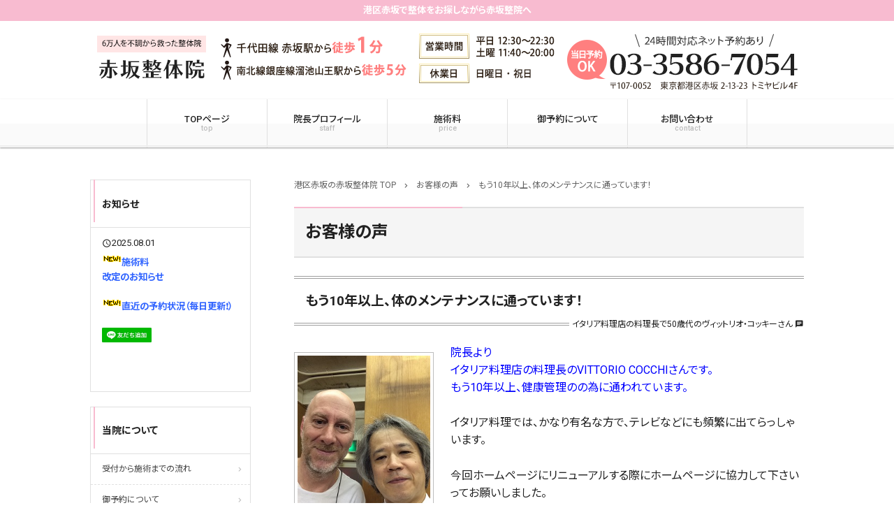

--- FILE ---
content_type: text/html; charset=UTF-8
request_url: https://akasaka-seitaiin.com/voice/voice05/
body_size: 8415
content:
<!doctype html><html dir="ltr" lang="ja"><head>  <script async src="https://www.googletagmanager.com/gtag/js?id=UA-69504043-1"></script> <script async src="https://www.googletagmanager.com/gtag/js?id=G-2QNJBE9J2V"></script> <script>window.dataLayer = window.dataLayer || [];
  function gtag(){dataLayer.push(arguments);}
  gtag('js', new Date());

  gtag('config', 'UA-69504043-1');
  gtag('config', 'G-2QNJBE9J2V');</script>  <script type="text/javascript">(function(c,l,a,r,i,t,y){
        c[a]=c[a]||function(){(c[a].q=c[a].q||[]).push(arguments)};
        t=l.createElement(r);t.async=1;t.src="https://www.clarity.ms/tag/"+i;
        y=l.getElementsByTagName(r)[0];y.parentNode.insertBefore(t,y);
    })(window, document, "clarity", "script", "sqh7uoi265");</script> <meta charset="UTF-8"><meta http-equiv="X-UA-Compatible" content="IE=edge"><meta name="viewport" content="width=device-width, initial-scale=1.0"> <noscript><style>#bodyLoading {
	display: none;
}</style></noscript><link media="all" href="https://akasaka-seitaiin.com/wpcms/wp-content/cache/autoptimize/css/autoptimize_37ae3620d5cd9346ac85d94e2a70d265.css" rel="stylesheet"><link media="screen" href="https://akasaka-seitaiin.com/wpcms/wp-content/cache/autoptimize/css/autoptimize_fa154d126f8aa7087e97193e608cfb1b.css" rel="stylesheet"><title>もう10年以上、体のメンテナンスに通っています！ | 赤坂整体院は認知度NO1で改善率95%以上の治療院です！</title><meta name="robots" content="noindex, nofollow, max-snippet:-1, max-image-preview:large, max-video-preview:-1" /><link rel="canonical" href="https://akasaka-seitaiin.com/voice/voice05/" /><meta name="generator" content="All in One SEO (AIOSEO) 4.6.2" /><meta name="google" content="nositelinkssearchbox" /> <script type="application/ld+json" class="aioseo-schema">{"@context":"https:\/\/schema.org","@graph":[{"@type":"BreadcrumbList","@id":"https:\/\/akasaka-seitaiin.com\/voice\/voice05\/#breadcrumblist","itemListElement":[{"@type":"ListItem","@id":"https:\/\/akasaka-seitaiin.com\/#listItem","position":1,"name":"\u5bb6","item":"https:\/\/akasaka-seitaiin.com\/","nextItem":"https:\/\/akasaka-seitaiin.com\/voice\/voice05\/#listItem"},{"@type":"ListItem","@id":"https:\/\/akasaka-seitaiin.com\/voice\/voice05\/#listItem","position":2,"name":"\u3082\u304610\u5e74\u4ee5\u4e0a\u3001\u4f53\u306e\u30e1\u30f3\u30c6\u30ca\u30f3\u30b9\u306b\u901a\u3063\u3066\u3044\u307e\u3059\uff01","previousItem":"https:\/\/akasaka-seitaiin.com\/#listItem"}]},{"@type":"Organization","@id":"https:\/\/akasaka-seitaiin.com\/#organization","name":"\u8d64\u5742\u6574\u4f53\u9662\u306f\u8a8d\u77e5\u5ea6NO1\u3067\u6539\u5584\u738795%\u4ee5\u4e0a\u306e\u6cbb\u7642\u9662\u3067\u3059\uff01","url":"https:\/\/akasaka-seitaiin.com\/"},{"@type":"WebPage","@id":"https:\/\/akasaka-seitaiin.com\/voice\/voice05\/#webpage","url":"https:\/\/akasaka-seitaiin.com\/voice\/voice05\/","name":"\u3082\u304610\u5e74\u4ee5\u4e0a\u3001\u4f53\u306e\u30e1\u30f3\u30c6\u30ca\u30f3\u30b9\u306b\u901a\u3063\u3066\u3044\u307e\u3059\uff01 | \u8d64\u5742\u6574\u4f53\u9662\u306f\u8a8d\u77e5\u5ea6NO1\u3067\u6539\u5584\u738795%\u4ee5\u4e0a\u306e\u6cbb\u7642\u9662\u3067\u3059\uff01","inLanguage":"ja","isPartOf":{"@id":"https:\/\/akasaka-seitaiin.com\/#website"},"breadcrumb":{"@id":"https:\/\/akasaka-seitaiin.com\/voice\/voice05\/#breadcrumblist"},"datePublished":"2020-07-30T16:17:49+09:00","dateModified":"2020-07-30T16:17:57+09:00"},{"@type":"WebSite","@id":"https:\/\/akasaka-seitaiin.com\/#website","url":"https:\/\/akasaka-seitaiin.com\/","name":"\u8d64\u5742\u6574\u4f53\u9662\u306f\u8a8d\u77e5\u5ea6NO1\u3067\u6539\u5584\u738795%\u4ee5\u4e0a\u306e\u6cbb\u7642\u9662\u3067\u3059\uff01","description":"\u6e2f\u533a\u8d64\u5742\u3067\u6574\u4f53\u3092\u304a\u63a2\u3057\u306a\u304c\u3089\u8d64\u5742\u6574\u9662\u3078","inLanguage":"ja","publisher":{"@id":"https:\/\/akasaka-seitaiin.com\/#organization"}}]}</script>  <script type="text/javascript" src="https://akasaka-seitaiin.com/wpcms/wp-includes/js/jquery/jquery.min.js?ver=3.7.1" id="jquery-core-js"></script> <link rel="https://api.w.org/" href="https://akasaka-seitaiin.com/wp-json/" /><link rel='shortlink' href='https://akasaka-seitaiin.com/?p=4212' /><link rel="alternate" type="application/json+oembed" href="https://akasaka-seitaiin.com/wp-json/oembed/1.0/embed?url=https%3A%2F%2Fakasaka-seitaiin.com%2Fvoice%2Fvoice05%2F" /><link rel="alternate" type="text/xml+oembed" href="https://akasaka-seitaiin.com/wp-json/oembed/1.0/embed?url=https%3A%2F%2Fakasaka-seitaiin.com%2Fvoice%2Fvoice05%2F&#038;format=xml" />  <script type="text/javascript">jQuery(function(){
jQuery('#header__nav .header__nav__item:nth-child(3) a').attr('rel', 'nofollow');
jQuery('#info_widget-2 .widget_info_widget__btn a.custom-btn').attr('rel', 'nofollow');
jQuery('#close .close__info .close__info__btn a.custom-btn').attr('rel', 'nofollow');
jQuery('#footer .footer__contact p a.footer__contact__btn').attr('rel', 'nofollow');
});</script> 
 <script type="text/javascript">jQuery(function(){
  var div = {
    "position":"relative",
    "padding-bottom":"56.25%",
    "height":"0",
    "overflow":"hidden"
  };
  var iframe = {
    "position":"absolute",
    "top":"0",
    "left":"0",
    "width":"100%",
    "height":"100%",
  };
  jQuery('#main .content-style iframe').css(iframe);
  jQuery('#main .content-style iframe').parent().css(div);
});</script>   <script type="text/javascript" id="mierucajs">window.__fid = window.__fid || [];__fid.push([780380323]);(function() {function mieruca(){if(typeof window.__fjsld != "undefined") return; window.__fjsld = 1; var fjs = document.createElement('script'); fjs.type = 'text/javascript'; fjs.async = true; fjs.id = "fjssync"; var timestamp = new Date;fjs.src = ('https:' == document.location.protocol ? 'https' : 'http') + '://hm.mieru-ca.com/service/js/mieruca-hm.js?v='+ timestamp.getTime(); var x = document.getElementsByTagName('script')[0]; x.parentNode.insertBefore(fjs, x); };setTimeout(mieruca, 500); document.readyState != "complete" ? (window.attachEvent ? window.attachEvent("onload", mieruca) : window.addEventListener("load", mieruca, false)) : mieruca();})();</script> <script type="application/ld+json">{
    "@context": "https://schema.org",
    "@type": "BreadcrumbList",
    "itemListElement": [
        {
            "@type": "ListItem",
            "position": 1,
            "item": {
                "@id": "https://akasaka-seitaiin.com",
                "name": "TOPページ"
            }
        },
        {
            "@type": "ListItem",
            "position": 2,
            "item": {
                "@id": "https://akasaka-seitaiin.com/voice/",
                "name": "お客様の声"
            }
        },
        {
            "@type": "ListItem",
            "position": 3,
            "item": {
                "@id": "https://akasaka-seitaiin.com/voice/voice05/",
                "name": "もう10年以上、体のメンテナンスに通っています！"
            }
        }
    ]
}</script> </head><body data-rsssl=1 class="voice-template-default single single-voice postid-4212 chrome osx pink"><div id="bodyLoading" class="loader-wrap"><div class="loader">Loading...</div></div><header id="header" class="header" role="banner"><h1 class="header__h1">港区赤坂で整体をお探しながら赤坂整院へ</h1><p class="header__img"  style="background-color:#fff"><a href="tel:03-3586-7054"><img src="https://akasaka-seitaiin.com/wpcms/wp-content/uploads/2017/12/sp_page_heade.png" alt="赤坂整体院"/></a></p><p class="header__img--lg"  style="background-color:#fff"><a href="https://akasaka-seitaiin.com/"><img src="https://akasaka-seitaiin.com/wpcms/wp-content/uploads/2017/12/pc_page_heade.png" alt="赤坂整体院"/></a></p><nav class="header__nav" id="header__nav" role="navigation"><div class="header__nav__item"> <input type="checkbox" id="header__nav__menu__input" class="header__nav__menu__input"> <label for="header__nav__menu__input" class="header__nav__menu__label"><span class="header__nav__menu__label__open"><i class="material-icons">menu</i><span class="header__nav__item__text">menu</span></span><span class="header__nav__menu__label__close__times"><i class="material-icons">close</i> menuを閉じる</span></label><div class="header__nav__menu" id="header__nav__menu"><div class="menu-%e3%82%b0%e3%83%ad%e3%83%bc%e3%83%90%e3%83%ab%e3%83%8a%e3%83%93-container"><ul class="header__nav__menu__list" id="header__nav__menu__list"><li id="menu-item-3747" class="menu-item menu-item-type-post_type menu-item-object-page menu-item-home"><a title="赤坂整体院 TOP" href="https://akasaka-seitaiin.com/">TOPページ<small class="header__nav__menu__list__sub">top</small></a></li><li id="menu-item-3750" class="menu-item menu-item-type-post_type menu-item-object-page"><a href="https://akasaka-seitaiin.com/staff/">院長プロフィール<small class="header__nav__menu__list__sub">staff</small></a></li><li id="menu-item-3749" class="menu-item menu-item-type-post_type menu-item-object-page"><a href="https://akasaka-seitaiin.com/price/">施術料<small class="header__nav__menu__list__sub">price</small></a></li><li id="menu-item-4263" class="menu-item menu-item-type-post_type menu-item-object-page"><a href="https://akasaka-seitaiin.com/reserve/">御予約について</a></li><li id="menu-item-3740" class="menu-item menu-item-type-post_type menu-item-object-page"><a href="https://akasaka-seitaiin.com/contact/">お問い合わせ<small class="header__nav__menu__list__sub">contact</small></a></li></ul></div></div></div><div class="header__nav__item header__nav__item--sm"><a href="tel:03-3586-7054"><i class="material-icons">phone</i><span class="header__nav__item__text">電話する</span></a></div><div class="header__nav__item header__nav__item--sm"><a class="scroll__btn" href="#main_map"><i class="material-icons">map</i><span class="header__nav__item__text">アクセス</span></a></div></nav></header><div class="container custom_column_side_left" id="container"><main id="main" class="main" role="main"><div class="breadcrumbs"> <span property="itemListElement" typeof="ListItem"><a property="item" typeof="WebPage" title="港区赤坂の赤坂整体院 TOP" href="https://akasaka-seitaiin.com" class="home"><span property="name">港区赤坂の赤坂整体院 TOP</span></a><meta property="position" content="1"></span><i class="material-icons">chevron_right</i><span property="itemListElement" typeof="ListItem"><a property="item" typeof="WebPage" title="お客様の声へ移動" href="https://akasaka-seitaiin.com/voice/" class="archive post-voice-archive"><span property="name">お客様の声</span></a><meta property="position" content="2"></span><i class="material-icons">chevron_right</i><span property="itemListElement" typeof="ListItem"><span property="name">もう10年以上、体のメンテナンスに通っています！</span><meta property="position" content="3"></span></div><div class="main__heading"><h2 class="main__heading__title"> お客様の声</h2></div><article id="voice-4212" class="voice-style post-4212 voice type-voice status-publish"><header class="voice__header"><h3 class="voice__title"> もう10年以上、体のメンテナンスに通っています！</h3><div class="blog-content__info voice__info"></div><p class="voice__name"> <span class="span"> イタリア料理店の料理長で50歳代のヴィットリオ・コッキーさん <i class="material-icons">chat</i> </span></p></header><div class="voice__content"><figure class="voice__figure voice__figure--left"> <img class="size-voice_thumbnail_face wp-image-4213 voice__figure__face" src="https://akasaka-seitaiin.com/wpcms/wp-content/uploads/2020/07/vittorio_cocchi-s-200x200.jpg" alt="イタリア料理店の料理長で50歳代のヴィットリオ・コッキーさん" srcset="https://akasaka-seitaiin.com/wpcms/wp-content/uploads/2020/07/vittorio_cocchi-s.jpg 200w" sizes="(max-width: 200px) 100vw, 200px" width="200" height="200"></figure><div class="content-style voice__text"><p><span style="color:#0000ff;">院長より<br /> イタリア料理店の料理長のVITTORIO COCCHIさんです。<br /> もう10年以上、健康管理のの為に通われています。</p><p>イタリア料理では、かなり有名な方で、テレビなどにも頻繁に出てらっしゃいます。</p><p>今回ホームページにリニューアルする際にホームページに協力して下さいってお願いしました。</span></p></div></div><p class="voice__annotation"> <small> ※施術効果には個人差があります。 </small></p><div class="nav-links page-links page-links-previous-next"> <a href="https://akasaka-seitaiin.com/voice/voice04/" rel="prev"><i class="material-icons">arrow_back</i> 前の記事 - <strong>「私が元気なのはね、ここのお陰だと思ってるの！」</strong></a><a href="https://akasaka-seitaiin.com/voice/voice06/" rel="next">次の記事 - <strong>Grazie!</strong> <i class="material-icons">arrow_forward</i></a></div></article><aside id="close" class="close" role="complementary"><div class="close__info"><h3 class="close__info__title"><strong><i class="material-icons">info_outline</i>赤坂整体院</strong>のご案内</h3><div class="close__info__block"><div class="close__info__left"><dl class="close__info__dl"><dt class="close__info__dt">住所</dt><dd class="close__info__dd"> 〒107-0052<br /> 東京都港区赤坂2-13-23  トミヤビル4F</dd><dt class="close__info__dt">電話番号</dt><dd class="close__info__dd close__info__tel"><a href="tel:03-3586-7054"><i class="material-icons">contact_phone</i>03-3586-7054</a></dd></dl><dl class="close__info__dl"><dt class="close__info__dt"> 営業時間</dt><dd class="close__info__dd"> 平日：12:30～22:30<br /> 土曜：11:40～20:00</dd><dt class="close__info__dt"> 休業日</dt><dd class="close__info__dd"> 日曜・祝日</dd></dl></div><div class="close__info__right" id="main_map"><dl class="close__info__dl"><dt class="close__info__dt">アクセス</dt><dd class="close__info__dd"> 千代田線「赤坂駅」より徒歩1分</dd></dl><p class="close__info__map"> <iframe src="https://www.google.com/maps/embed?pb=!1m18!1m12!1m3!1d3241.1627835823047!2d139.7359305152585!3d35.67299358019622!2m3!1f0!2f0!3f0!3m2!1i1024!2i768!4f13.1!3m3!1m2!1s0x60188b872340c2e5%3A0x5762fbda60acae13!2z44CSMTA3LTAwNTIg5p2x5Lqs6YO95riv5Yy66LWk5Z2C77yS5LiB55uu77yR77yT4oiS77yS77yTIOWvjOiwt-ODk-ODqyA0Rg!5e0!3m2!1sja!2sjp!4v1595300810490!5m2!1sja!2sjp" width="600" height="450" frameborder="0" style="border:0" allowfullscreen></iframe></p></div></div></div></aside></main><div class="side" id="side" role="complementary"><div id="news_widget-2" class="widget side__widget widget_news_widget"><h3 class="widgettitle side__widgettitle">お知らせ</h3><div class="widget_news_widget__content"><div class="widget_news_widget__content__list"><p><i class="material-icons">query_builder</i>2025.08.01</p><div><span style="font-size: 10pt;"><strong><a href="https://akasaka-seitaiin.com/price/"><span style="color: #3366ff;"><img loading="lazy" decoding="async" class="lazy lazy-hidden mt-image-none" style="text-align: center;" src="//akasaka-seitaiin.com/wpcms/wp-content/plugins/a3-lazy-load/assets/images/lazy_placeholder.gif" data-lazy-type="image" data-src="/wpcms/custom/images/new_icon.gif" alt="new_icon.gif" width="28" height="11" /><noscript><img loading="lazy" decoding="async" class="lazy lazy-hidden mt-image-none" style="text-align: center;" src="//akasaka-seitaiin.com/wpcms/wp-content/plugins/a3-lazy-load/assets/images/lazy_placeholder.gif" data-lazy-type="image" data-src="/wpcms/custom/images/new_icon.gif" alt="new_icon.gif" width="28" height="11" /><noscript><img loading="lazy" decoding="async" class="mt-image-none" style="text-align: center;" src="/wpcms/custom/images/new_icon.gif" alt="new_icon.gif" width="28" height="11" /></noscript></noscript>施術料</span></a><span style="color: #3366ff;">改定のお知らせ</span></strong></span></div><div><span style="color: #3366ff;"><span style="font-size: 10pt;"><strong> </strong></span></span></div><div><span style="font-size: 10pt; color: #3366ff;"><strong><a style="color: #3366ff;" href="/reserve#genzai"><span style="color: #3366ff;"><img loading="lazy" decoding="async" class="lazy lazy-hidden mt-image-none" style="text-align: center;" src="//akasaka-seitaiin.com/wpcms/wp-content/plugins/a3-lazy-load/assets/images/lazy_placeholder.gif" data-lazy-type="image" data-src="/wpcms/custom/images/new_icon.gif" alt="new_icon.gif" width="28" height="11" /><noscript><img loading="lazy" decoding="async" class="lazy lazy-hidden mt-image-none" style="text-align: center;" src="//akasaka-seitaiin.com/wpcms/wp-content/plugins/a3-lazy-load/assets/images/lazy_placeholder.gif" data-lazy-type="image" data-src="/wpcms/custom/images/new_icon.gif" alt="new_icon.gif" width="28" height="11" /><noscript><img loading="lazy" decoding="async" class="mt-image-none" style="text-align: center;" src="/wpcms/custom/images/new_icon.gif" alt="new_icon.gif" width="28" height="11" /></noscript></noscript></span>直近の予約状況<span style="font-size: 10pt;">（毎日更新&#x2757;&#xfe0f;）</span></a></strong></span></div><div> </div><div><strong><span style="font-size: 10pt;"><a href="http://line.me/ti/p/%40jvg5323w"><img loading="lazy" decoding="async" class="lazy lazy-hidden wp-image-7633 alignleft" src="//akasaka-seitaiin.com/wpcms/wp-content/plugins/a3-lazy-load/assets/images/lazy_placeholder.gif" data-lazy-type="image" data-src="https://akasaka-seitaiin.com/wpcms/wp-content/uploads/2025/03/c478b1a6dedb96603a486610161ab963.jpeg" alt="" width="100" height="31" srcset="" data-srcset="https://akasaka-seitaiin.com/wpcms/wp-content/uploads/2025/03/c478b1a6dedb96603a486610161ab963.jpeg 232w, https://akasaka-seitaiin.com/wpcms/wp-content/uploads/2025/03/c478b1a6dedb96603a486610161ab963-200x62.jpeg 200w" sizes="(max-width: 100px) 100vw, 100px" /><noscript><img loading="lazy" decoding="async" class="lazy lazy-hidden wp-image-7633 alignleft" src="//akasaka-seitaiin.com/wpcms/wp-content/plugins/a3-lazy-load/assets/images/lazy_placeholder.gif" data-lazy-type="image" data-src="https://akasaka-seitaiin.com/wpcms/wp-content/uploads/2025/03/c478b1a6dedb96603a486610161ab963.jpeg" alt="" width="100" height="31" srcset="" data-srcset="https://akasaka-seitaiin.com/wpcms/wp-content/uploads/2025/03/c478b1a6dedb96603a486610161ab963.jpeg 232w, https://akasaka-seitaiin.com/wpcms/wp-content/uploads/2025/03/c478b1a6dedb96603a486610161ab963-200x62.jpeg 200w" sizes="(max-width: 100px) 100vw, 100px" /><noscript><img loading="lazy" decoding="async" class="wp-image-7633 alignleft" src="https://akasaka-seitaiin.com/wpcms/wp-content/uploads/2025/03/c478b1a6dedb96603a486610161ab963.jpeg" alt="" width="100" height="31" srcset="https://akasaka-seitaiin.com/wpcms/wp-content/uploads/2025/03/c478b1a6dedb96603a486610161ab963.jpeg 232w, https://akasaka-seitaiin.com/wpcms/wp-content/uploads/2025/03/c478b1a6dedb96603a486610161ab963-200x62.jpeg 200w" sizes="(max-width: 100px) 100vw, 100px" /></noscript></noscript></a></span></strong></p><p>&nbsp;</p></div></div></div></div><div id="nav_menu-3" class="widget side__widget widget_nav_menu"><h3 class="widgettitle side__widgettitle">当院について</h3><div class="menu-%e5%bd%93%e9%99%a2%e3%81%ab%e3%81%a4%e3%81%84%e3%81%a6-container"><ul id="menu-%e5%bd%93%e9%99%a2%e3%81%ab%e3%81%a4%e3%81%84%e3%81%a6" class="menu"><li id="menu-item-4268" class="menu-item menu-item-type-post_type menu-item-object-page menu-item-4268"><a href="https://akasaka-seitaiin.com/flow/">受付から施術までの流れ</a></li><li id="menu-item-4266" class="menu-item menu-item-type-post_type menu-item-object-page menu-item-4266"><a href="https://akasaka-seitaiin.com/reserve/">御予約について</a></li><li id="menu-item-4265" class="menu-item menu-item-type-post_type menu-item-object-page menu-item-4265"><a href="https://akasaka-seitaiin.com/about-span/">施術間隔について</a></li><li id="menu-item-4269" class="menu-item menu-item-type-post_type menu-item-object-page menu-item-4269"><a href="https://akasaka-seitaiin.com/price/">施術料</a></li><li id="menu-item-6329" class="menu-item menu-item-type-custom menu-item-object-custom menu-item-6329"><a href="https://akasaka-seitaiin.com/case/sangokotsuban/">産後の骨盤調整プログラム</a></li><li id="menu-item-4264" class="menu-item menu-item-type-post_type menu-item-object-page menu-item-4264"><a href="https://akasaka-seitaiin.com/diet-program/">赤坂整体院ダイエットプログラム</a></li><li id="menu-item-4270" class="menu-item menu-item-type-post_type menu-item-object-page menu-item-4270"><a href="https://akasaka-seitaiin.com/access/">千代田線 赤坂駅より当院へ</a></li><li id="menu-item-6505" class="menu-item menu-item-type-post_type menu-item-object-page menu-item-6505"><a href="https://akasaka-seitaiin.com/question/">よくあるお問合せ　Q&#038;A</a></li></ul></div></div><div id="nav_menu-2" class="widget side__widget widget_nav_menu"><h3 class="widgettitle side__widgettitle">院長紹介</h3><div class="menu-%e9%99%a2%e9%95%b7%e7%b4%b9%e4%bb%8b-container"><ul id="menu-%e9%99%a2%e9%95%b7%e7%b4%b9%e4%bb%8b" class="menu"><li id="menu-item-4274" class="menu-item menu-item-type-post_type menu-item-object-page menu-item-4274"><a href="https://akasaka-seitaiin.com/staff/">院長プロフィール</a></li><li id="menu-item-4273" class="menu-item menu-item-type-post_type menu-item-object-page menu-item-4273"><a href="https://akasaka-seitaiin.com/profie-tv/">テレビ出演</a></li><li id="menu-item-4272" class="menu-item menu-item-type-post_type menu-item-object-page menu-item-4272"><a href="https://akasaka-seitaiin.com/book/">著書紹介・連載</a></li><li id="menu-item-4271" class="menu-item menu-item-type-post_type menu-item-object-page menu-item-4271"><a href="https://akasaka-seitaiin.com/magazine/">雑誌掲載</a></li></ul></div></div><div id="nav_menu-4" class="widget side__widget widget_nav_menu"><h3 class="widgettitle side__widgettitle">おすすめ健康法</h3><div class="menu-%e3%81%8a%e3%81%99%e3%81%99%e3%82%81%e5%81%a5%e5%ba%b7%e6%b3%95-container"><ul id="menu-%e3%81%8a%e3%81%99%e3%81%99%e3%82%81%e5%81%a5%e5%ba%b7%e6%b3%95" class="menu"><li id="menu-item-4275" class="menu-item menu-item-type-post_type menu-item-object-page menu-item-4275"><a href="https://akasaka-seitaiin.com/drinking/">飲み過ぎたときに</a></li><li id="menu-item-4276" class="menu-item menu-item-type-post_type menu-item-object-page menu-item-4276"><a href="https://akasaka-seitaiin.com/cold/">風邪の克服法</a></li><li id="menu-item-4285" class="menu-item menu-item-type-post_type menu-item-object-page menu-item-4285"><a href="https://akasaka-seitaiin.com/sitemap/">サイトマップ</a></li></ul></div></div><div id="bnr_widget-2" class="widget side__widget widget_bnr_widget"><ul class="widget_bnr_widget__list"><li> <a style="" class="bnrbg--a" href="https://akasaka-seitaiin.com/voice/" > <span style="" class="bnrtitle">患者さんの声</span><span class="bnrbtn">詳しくはこちら</span> </a></li></ul></div><div id="bnr_widget-3" class="widget side__widget widget_bnr_widget"><ul class="widget_bnr_widget__list"><li> <a style="" class="bnrbg--b" href="https://akasaka-seitaiin.com/case/" > <span style="" class="bnrtitle">適応症ページ</span><span class="bnrbtn">詳しくはこちら</span> </a></li></ul></div><div id="bnr_widget-4" class="widget side__widget widget_bnr_widget"><ul class="widget_bnr_widget__list"><li> <a style="" class="bnrbg--c" href="https://akasaka-seitaiin.com/diary/" > <span style="" class="bnrtitle">院長ブログ</span><span class="bnrbtn">詳しくはこちら</span> </a></li></ul></div><div id="custom_html-2" class="widget_text widget side__widget widget_custom_html"><div class="textwidget custom-html-widget"><div style="text-align: center;"> <a href="/book"> <img alt="chosho_ani.gif" class="lazy lazy-hidden mt-image-none" height="160" src="//akasaka-seitaiin.com/wpcms/wp-content/plugins/a3-lazy-load/assets/images/lazy_placeholder.gif" data-lazy-type="image" data-src="/wpcms/custom/images/chosho_ani.gif" width="115" style="opacity: 1;"><noscript><img alt="chosho_ani.gif" class="mt-image-none" height="160" src="/wpcms/custom/images/chosho_ani.gif" width="115" style="opacity: 1;"></noscript> </a><br /> <strong>院長</strong><strong>の著書　御紹介</strong></div></div></div><div id="info_widget-2" class="widget side__widget widget_info_widget"><h3 class="widgettitle side__widgettitle">店舗情報</h3><dl class="widget_info_widget__dl"><dt class="widget_info_widget__dt">店舗名</dt><dd class="widget_info_widget__dd">赤坂整体院</dd><dt class="widget_info_widget__dt">住所</dt><dd class="widget_info_widget__dd">〒107-0052<br /> 東京都港区赤坂2-13-23  トミヤビル4F</dd><dt class="widget_info_widget__dt">電話番号</dt><dd class="widget_info_widget__dd widget_info_widget__tel"><a href="tel:03-3586-7054"><i class="material-icons">contact_phone</i>03-3586-7054</a></dd></dl><dl class="widget_info_widget__dl"><dt class="widget_info_widget__dt">営業時間</dt><dd class="widget_info_widget__dd">平日：12:30～22:30<br /> 土曜：11:40～20:00</dd><dt class="widget_info_widget__dt">休業日</dt><dd class="widget_info_widget__dd">日曜・祝日</dd><dt class="widget_info_widget__dt">アクセス</dt><dd class="widget_info_widget__dd">千代田線「赤坂駅」より徒歩1分</dd></dl><p class="widget_info_widget__map"><iframe class="lazy lazy-hidden"  data-lazy-type="iframe" data-src="https://www.google.com/maps/embed?pb=!1m18!1m12!1m3!1d3241.1627835823047!2d139.7359305152585!3d35.67299358019622!2m3!1f0!2f0!3f0!3m2!1i1024!2i768!4f13.1!3m3!1m2!1s0x60188b872340c2e5%3A0x5762fbda60acae13!2z44CSMTA3LTAwNTIg5p2x5Lqs6YO95riv5Yy66LWk5Z2C77yS5LiB55uu77yR77yT4oiS77yS77yTIOWvjOiwt-ODk-ODqyA0Rg!5e0!3m2!1sja!2sjp!4v1595300810490!5m2!1sja!2sjp" width="600" height="450" frameborder="0" style="border:0" allowfullscreen></iframe><noscript><iframe src="https://www.google.com/maps/embed?pb=!1m18!1m12!1m3!1d3241.1627835823047!2d139.7359305152585!3d35.67299358019622!2m3!1f0!2f0!3f0!3m2!1i1024!2i768!4f13.1!3m3!1m2!1s0x60188b872340c2e5%3A0x5762fbda60acae13!2z44CSMTA3LTAwNTIg5p2x5Lqs6YO95riv5Yy66LWk5Z2C77yS5LiB55uu77yR77yT4oiS77yS77yTIOWvjOiwt-ODk-ODqyA0Rg!5e0!3m2!1sja!2sjp!4v1595300810490!5m2!1sja!2sjp" width="600" height="450" frameborder="0" style="border:0" allowfullscreen></iframe></noscript></p></div><div id="custom_html-3" class="widget_text widget side__widget widget_custom_html"><div class="textwidget custom-html-widget"><a class="twitter-timeline" data-widget-id="346855378073567233" href="https://twitter.com/akasakaseitaiin">@akasakaseitaiin からのツイート</a> <script>!function(d,s,id){var js,fjs=d.getElementsByTagName(s)[0],p=/^http:/.test(d.location)?'http':'https';if(!d.getElementById(id)){js=d.createElement(s);js.id=id;js.src=p+"://platform.twitter.com/widgets.js";fjs.parentNode.insertBefore(js,fjs);}}(document,"script","twitter-wjs");</script></div></div></div></div><footer id="footer" class="footer" role="contentinfo"><div class="footer__contact"><h3 class="footer__contact__title">ご予約・お問い合わせ</h3><p class="footer__contact__tel"><a href="tel:03-3586-7054"><i class="material-icons">contact_phone</i>03-3586-7054</a></p></div> <address class="footer__address"> 赤坂整体院 / 〒107-0052
東京都港区赤坂2-13-23  トミヤビル4F / 千代田線「赤坂駅」より徒歩1分 / <i class="material-icons">contact_phone</i> 03-3586-7054 </address><p class="footer__copyright"><small><i class="material-icons">copyright</i> 2020-2026 <a href="https://akasaka-seitaiin.com/">港区赤坂の赤坂整体院</a></small></p></footer>  <script type="text/javascript" id="jquery-lazyloadxt-js-extra">var a3_lazyload_params = {"apply_images":"1","apply_videos":"1"};</script> <script type="text/javascript" id="jquery-lazyloadxt-extend-js-extra">var a3_lazyload_extend_params = {"edgeY":"0","horizontal_container_classnames":""};</script>  <script type="text/javascript">jQuery(function() {

			var images = jQuery('a').filter(function() {
				return /\.(jpe?g|png|gif|bmp|webp)$/i.test(jQuery(this).attr('href'))
			});

			var gallery = jQuery('.gallery-item a').filter(function() {
				return /\.(jpe?g|png|gif|bmp|webp)$/i.test(jQuery(this).attr('href'))
			});

			var inline = jQuery('a[href^="#"]:not([href="#"])');

							images.each(function() {
					var title = jQuery(this).children("img").attr("title");
					var caption = jQuery(this).children("img").attr("alt");
					jQuery(this).attr("data-fancybox", "").attr("title", title).attr('data-caption', caption);
				});
			
							gallery.each(function() {
					var galleryid = jQuery(this).parent().parent().parent().attr("id");
					var title = jQuery(this).children("img").attr("title");
					var caption = jQuery(this).children("img").attr("alt");
					jQuery(this).attr("data-fancybox", galleryid).attr("title", title).attr('data-caption', caption);
				});
			
			

			jQuery("[data-fancybox]").fancybox({
				'loop': false,
				'margin': [44, 0],
				'gutter': 50,
				'keyboard': true,
				'arrows': true,
				'infobar': false,
				'toolbar': true,
				'buttons': ["slideShow", "fullScreen", "thumbs", "close"],
				'idleTime': 4,
				'protect': false,
				'modal': false,
				'animationEffect': "zoom",
				'animationDuration': 350,
				'transitionEffect': "fade",
				'transitionDuration': 350,
											});

		});</script>  <script type="text/javascript">try {
    jQuery(document).ready(function () {
      var e = jQuery('a[href*=".jpg"]:not(.nolightbox,li.nolightbox>a), area[href*=".jpg"]:not(.nolightbox), a[href*=".jpeg"]:not(.nolightbox,li.nolightbox>a), area[href*=".jpeg"]:not(.nolightbox), a[href*=".png"]:not(.nolightbox,li.nolightbox>a), area[href*=".png"]:not(.nolightbox)');e.fancybox({loop: false,margin: [44,0],keyboard: false,arrows: false,infobar: false,toolbar: true,buttons: ['fullScreen','close'],protect:false,modal:false,animationEffect: 'zoom',transitionEffect: 'Disable',autoFocus: false,backFocus: false,trapFocus: false,fullScreen: { autoStart: false },touch: { vertical: false, momentum: false},slideShow: { autoStart: false, speed: 400},thumbs: { autoStart: false, momentum: false},lang : 'default',
	i18n : {
		'default' : {
			CLOSE       : 'Close',
			NEXT        : 'Next',
			PREV        : 'Previous',
			ERROR       : 'The requested content cannot be loaded. Please try again later.',
			PLAY_START  : 'Start slideshow',
			PLAY_STOP   : 'Pause slideshow',
			FULL_SCREEN : 'Full screen',
			THUMBS      : 'Thumbnails',
		    SHARE       : 'Share',
		},
	}});})
  } catch (e) {
    console.log('Error:' + e)
  }</script> <script defer src="https://akasaka-seitaiin.com/wpcms/wp-content/cache/autoptimize/js/autoptimize_397f712049ac6cff6f65d8d8994a2cda.js"></script></body></html>

--- FILE ---
content_type: text/css
request_url: https://akasaka-seitaiin.com/wpcms/wp-content/cache/autoptimize/css/autoptimize_37ae3620d5cd9346ac85d94e2a70d265.css
body_size: 61720
content:
@charset "UTF-8";.wp-block-archives{box-sizing:border-box}.wp-block-archives-dropdown label{display:block}.wp-block-avatar{line-height:0}.wp-block-avatar,.wp-block-avatar img{box-sizing:border-box}.wp-block-avatar.aligncenter{text-align:center}.wp-block-audio{box-sizing:border-box}.wp-block-audio figcaption{margin-bottom:1em;margin-top:.5em}.wp-block-audio audio{min-width:300px;width:100%}.wp-block-button__link{box-sizing:border-box;cursor:pointer;display:inline-block;text-align:center;word-break:break-word}.wp-block-button__link.aligncenter{text-align:center}.wp-block-button__link.alignright{text-align:right}:where(.wp-block-button__link){border-radius:9999px;box-shadow:none;padding:calc(.667em + 2px) calc(1.333em + 2px);text-decoration:none}.wp-block-button[style*=text-decoration] .wp-block-button__link{text-decoration:inherit}.wp-block-buttons>.wp-block-button.has-custom-width{max-width:none}.wp-block-buttons>.wp-block-button.has-custom-width .wp-block-button__link{width:100%}.wp-block-buttons>.wp-block-button.has-custom-font-size .wp-block-button__link{font-size:inherit}.wp-block-buttons>.wp-block-button.wp-block-button__width-25{width:calc(25% - var(--wp--style--block-gap, .5em)*.75)}.wp-block-buttons>.wp-block-button.wp-block-button__width-50{width:calc(50% - var(--wp--style--block-gap, .5em)*.5)}.wp-block-buttons>.wp-block-button.wp-block-button__width-75{width:calc(75% - var(--wp--style--block-gap, .5em)*.25)}.wp-block-buttons>.wp-block-button.wp-block-button__width-100{flex-basis:100%;width:100%}.wp-block-buttons.is-vertical>.wp-block-button.wp-block-button__width-25{width:25%}.wp-block-buttons.is-vertical>.wp-block-button.wp-block-button__width-50{width:50%}.wp-block-buttons.is-vertical>.wp-block-button.wp-block-button__width-75{width:75%}.wp-block-button.is-style-squared,.wp-block-button__link.wp-block-button.is-style-squared{border-radius:0}.wp-block-button.no-border-radius,.wp-block-button__link.no-border-radius{border-radius:0!important}.wp-block-button .wp-block-button__link:where(.is-style-outline),.wp-block-button:where(.is-style-outline)>.wp-block-button__link{border:2px solid;padding:.667em 1.333em}.wp-block-button .wp-block-button__link:where(.is-style-outline):not(.has-text-color),.wp-block-button:where(.is-style-outline)>.wp-block-button__link:not(.has-text-color){color:currentColor}.wp-block-button .wp-block-button__link:where(.is-style-outline):not(.has-background),.wp-block-button:where(.is-style-outline)>.wp-block-button__link:not(.has-background){background-color:initial;background-image:none}.wp-block-button .wp-block-button__link:where(.has-border-color){border-width:initial}.wp-block-button .wp-block-button__link:where([style*=border-top-color]){border-top-width:medium}.wp-block-button .wp-block-button__link:where([style*=border-right-color]){border-right-width:medium}.wp-block-button .wp-block-button__link:where([style*=border-bottom-color]){border-bottom-width:medium}.wp-block-button .wp-block-button__link:where([style*=border-left-color]){border-left-width:medium}.wp-block-button .wp-block-button__link:where([style*=border-style]){border-width:initial}.wp-block-button .wp-block-button__link:where([style*=border-top-style]){border-top-width:medium}.wp-block-button .wp-block-button__link:where([style*=border-right-style]){border-right-width:medium}.wp-block-button .wp-block-button__link:where([style*=border-bottom-style]){border-bottom-width:medium}.wp-block-button .wp-block-button__link:where([style*=border-left-style]){border-left-width:medium}.wp-block-buttons.is-vertical{flex-direction:column}.wp-block-buttons.is-vertical>.wp-block-button:last-child{margin-bottom:0}.wp-block-buttons>.wp-block-button{display:inline-block;margin:0}.wp-block-buttons.is-content-justification-left{justify-content:flex-start}.wp-block-buttons.is-content-justification-left.is-vertical{align-items:flex-start}.wp-block-buttons.is-content-justification-center{justify-content:center}.wp-block-buttons.is-content-justification-center.is-vertical{align-items:center}.wp-block-buttons.is-content-justification-right{justify-content:flex-end}.wp-block-buttons.is-content-justification-right.is-vertical{align-items:flex-end}.wp-block-buttons.is-content-justification-space-between{justify-content:space-between}.wp-block-buttons.aligncenter{text-align:center}.wp-block-buttons:not(.is-content-justification-space-between,.is-content-justification-right,.is-content-justification-left,.is-content-justification-center) .wp-block-button.aligncenter{margin-left:auto;margin-right:auto;width:100%}.wp-block-buttons[style*=text-decoration] .wp-block-button,.wp-block-buttons[style*=text-decoration] .wp-block-button__link{text-decoration:inherit}.wp-block-buttons.has-custom-font-size .wp-block-button__link{font-size:inherit}.wp-block-button.aligncenter,.wp-block-calendar{text-align:center}.wp-block-calendar td,.wp-block-calendar th{border:1px solid;padding:.25em}.wp-block-calendar th{font-weight:400}.wp-block-calendar caption{background-color:inherit}.wp-block-calendar table{border-collapse:collapse;width:100%}.wp-block-calendar table:where(:not(.has-text-color)){color:#40464d}.wp-block-calendar table:where(:not(.has-text-color)) td,.wp-block-calendar table:where(:not(.has-text-color)) th{border-color:#ddd}.wp-block-calendar table.has-background th{background-color:inherit}.wp-block-calendar table.has-text-color th{color:inherit}:where(.wp-block-calendar table:not(.has-background) th){background:#ddd}.wp-block-categories{box-sizing:border-box}.wp-block-categories.alignleft{margin-right:2em}.wp-block-categories.alignright{margin-left:2em}.wp-block-categories.wp-block-categories-dropdown.aligncenter{text-align:center}.wp-block-code{box-sizing:border-box}.wp-block-code code{display:block;font-family:inherit;overflow-wrap:break-word;white-space:pre-wrap}.wp-block-columns{align-items:normal!important;box-sizing:border-box;display:flex;flex-wrap:wrap!important}@media (min-width:782px){.wp-block-columns{flex-wrap:nowrap!important}}.wp-block-columns.are-vertically-aligned-top{align-items:flex-start}.wp-block-columns.are-vertically-aligned-center{align-items:center}.wp-block-columns.are-vertically-aligned-bottom{align-items:flex-end}@media (max-width:781px){.wp-block-columns:not(.is-not-stacked-on-mobile)>.wp-block-column{flex-basis:100%!important}}@media (min-width:782px){.wp-block-columns:not(.is-not-stacked-on-mobile)>.wp-block-column{flex-basis:0;flex-grow:1}.wp-block-columns:not(.is-not-stacked-on-mobile)>.wp-block-column[style*=flex-basis]{flex-grow:0}}.wp-block-columns.is-not-stacked-on-mobile{flex-wrap:nowrap!important}.wp-block-columns.is-not-stacked-on-mobile>.wp-block-column{flex-basis:0;flex-grow:1}.wp-block-columns.is-not-stacked-on-mobile>.wp-block-column[style*=flex-basis]{flex-grow:0}:where(.wp-block-columns){margin-bottom:1.75em}:where(.wp-block-columns.has-background){padding:1.25em 2.375em}.wp-block-column{flex-grow:1;min-width:0;overflow-wrap:break-word;word-break:break-word}.wp-block-column.is-vertically-aligned-top{align-self:flex-start}.wp-block-column.is-vertically-aligned-center{align-self:center}.wp-block-column.is-vertically-aligned-bottom{align-self:flex-end}.wp-block-column.is-vertically-aligned-stretch{align-self:stretch}.wp-block-column.is-vertically-aligned-bottom,.wp-block-column.is-vertically-aligned-center,.wp-block-column.is-vertically-aligned-top{width:100%}.wp-block-post-comments{box-sizing:border-box}.wp-block-post-comments .alignleft{float:left}.wp-block-post-comments .alignright{float:right}.wp-block-post-comments .navigation:after{clear:both;content:"";display:table}.wp-block-post-comments .commentlist{clear:both;list-style:none;margin:0;padding:0}.wp-block-post-comments .commentlist .comment{min-height:2.25em;padding-left:3.25em}.wp-block-post-comments .commentlist .comment p{font-size:1em;line-height:1.8;margin:1em 0}.wp-block-post-comments .commentlist .children{list-style:none;margin:0;padding:0}.wp-block-post-comments .comment-author{line-height:1.5}.wp-block-post-comments .comment-author .avatar{border-radius:1.5em;display:block;float:left;height:2.5em;margin-right:.75em;margin-top:.5em;width:2.5em}.wp-block-post-comments .comment-author cite{font-style:normal}.wp-block-post-comments .comment-meta{font-size:.875em;line-height:1.5}.wp-block-post-comments .comment-meta b{font-weight:400}.wp-block-post-comments .comment-meta .comment-awaiting-moderation{display:block;margin-bottom:1em;margin-top:1em}.wp-block-post-comments .comment-body .commentmetadata{font-size:.875em}.wp-block-post-comments .comment-form-author label,.wp-block-post-comments .comment-form-comment label,.wp-block-post-comments .comment-form-email label,.wp-block-post-comments .comment-form-url label{display:block;margin-bottom:.25em}.wp-block-post-comments .comment-form input:not([type=submit]):not([type=checkbox]),.wp-block-post-comments .comment-form textarea{box-sizing:border-box;display:block;width:100%}.wp-block-post-comments .comment-form-cookies-consent{display:flex;gap:.25em}.wp-block-post-comments .comment-form-cookies-consent #wp-comment-cookies-consent{margin-top:.35em}.wp-block-post-comments .comment-reply-title{margin-bottom:0}.wp-block-post-comments .comment-reply-title :where(small){font-size:var(--wp--preset--font-size--medium,smaller);margin-left:.5em}.wp-block-post-comments .reply{font-size:.875em;margin-bottom:1.4em}.wp-block-post-comments input:not([type=submit]),.wp-block-post-comments textarea{border:1px solid #949494;font-family:inherit;font-size:1em}.wp-block-post-comments input:not([type=submit]):not([type=checkbox]),.wp-block-post-comments textarea{padding:calc(.667em + 2px)}:where(.wp-block-post-comments input[type=submit]){border:none}.wp-block-comments-pagination>.wp-block-comments-pagination-next,.wp-block-comments-pagination>.wp-block-comments-pagination-numbers,.wp-block-comments-pagination>.wp-block-comments-pagination-previous{margin-bottom:.5em;margin-right:.5em}.wp-block-comments-pagination>.wp-block-comments-pagination-next:last-child,.wp-block-comments-pagination>.wp-block-comments-pagination-numbers:last-child,.wp-block-comments-pagination>.wp-block-comments-pagination-previous:last-child{margin-right:0}.wp-block-comments-pagination .wp-block-comments-pagination-previous-arrow{display:inline-block;margin-right:1ch}.wp-block-comments-pagination .wp-block-comments-pagination-previous-arrow:not(.is-arrow-chevron){transform:scaleX(1)}.wp-block-comments-pagination .wp-block-comments-pagination-next-arrow{display:inline-block;margin-left:1ch}.wp-block-comments-pagination .wp-block-comments-pagination-next-arrow:not(.is-arrow-chevron){transform:scaleX(1)}.wp-block-comments-pagination.aligncenter{justify-content:center}.wp-block-comment-template{box-sizing:border-box;list-style:none;margin-bottom:0;max-width:100%;padding:0}.wp-block-comment-template li{clear:both}.wp-block-comment-template ol{list-style:none;margin-bottom:0;max-width:100%;padding-left:2rem}.wp-block-comment-template.alignleft{float:left}.wp-block-comment-template.aligncenter{margin-left:auto;margin-right:auto;width:-moz-fit-content;width:fit-content}.wp-block-comment-template.alignright{float:right}.wp-block-cover,.wp-block-cover-image{align-items:center;background-position:50%;box-sizing:border-box;display:flex;justify-content:center;min-height:430px;overflow:hidden;overflow:clip;padding:1em;position:relative}.wp-block-cover .has-background-dim:not([class*=-background-color]),.wp-block-cover-image .has-background-dim:not([class*=-background-color]),.wp-block-cover-image.has-background-dim:not([class*=-background-color]),.wp-block-cover.has-background-dim:not([class*=-background-color]){background-color:#000}.wp-block-cover .has-background-dim.has-background-gradient,.wp-block-cover-image .has-background-dim.has-background-gradient{background-color:initial}.wp-block-cover-image.has-background-dim:before,.wp-block-cover.has-background-dim:before{background-color:inherit;content:""}.wp-block-cover .wp-block-cover__background,.wp-block-cover .wp-block-cover__gradient-background,.wp-block-cover-image .wp-block-cover__background,.wp-block-cover-image .wp-block-cover__gradient-background,.wp-block-cover-image.has-background-dim:not(.has-background-gradient):before,.wp-block-cover.has-background-dim:not(.has-background-gradient):before{bottom:0;left:0;opacity:.5;position:absolute;right:0;top:0;z-index:1}.wp-block-cover-image.has-background-dim.has-background-dim-10 .wp-block-cover__background,.wp-block-cover-image.has-background-dim.has-background-dim-10 .wp-block-cover__gradient-background,.wp-block-cover-image.has-background-dim.has-background-dim-10:not(.has-background-gradient):before,.wp-block-cover.has-background-dim.has-background-dim-10 .wp-block-cover__background,.wp-block-cover.has-background-dim.has-background-dim-10 .wp-block-cover__gradient-background,.wp-block-cover.has-background-dim.has-background-dim-10:not(.has-background-gradient):before{opacity:.1}.wp-block-cover-image.has-background-dim.has-background-dim-20 .wp-block-cover__background,.wp-block-cover-image.has-background-dim.has-background-dim-20 .wp-block-cover__gradient-background,.wp-block-cover-image.has-background-dim.has-background-dim-20:not(.has-background-gradient):before,.wp-block-cover.has-background-dim.has-background-dim-20 .wp-block-cover__background,.wp-block-cover.has-background-dim.has-background-dim-20 .wp-block-cover__gradient-background,.wp-block-cover.has-background-dim.has-background-dim-20:not(.has-background-gradient):before{opacity:.2}.wp-block-cover-image.has-background-dim.has-background-dim-30 .wp-block-cover__background,.wp-block-cover-image.has-background-dim.has-background-dim-30 .wp-block-cover__gradient-background,.wp-block-cover-image.has-background-dim.has-background-dim-30:not(.has-background-gradient):before,.wp-block-cover.has-background-dim.has-background-dim-30 .wp-block-cover__background,.wp-block-cover.has-background-dim.has-background-dim-30 .wp-block-cover__gradient-background,.wp-block-cover.has-background-dim.has-background-dim-30:not(.has-background-gradient):before{opacity:.3}.wp-block-cover-image.has-background-dim.has-background-dim-40 .wp-block-cover__background,.wp-block-cover-image.has-background-dim.has-background-dim-40 .wp-block-cover__gradient-background,.wp-block-cover-image.has-background-dim.has-background-dim-40:not(.has-background-gradient):before,.wp-block-cover.has-background-dim.has-background-dim-40 .wp-block-cover__background,.wp-block-cover.has-background-dim.has-background-dim-40 .wp-block-cover__gradient-background,.wp-block-cover.has-background-dim.has-background-dim-40:not(.has-background-gradient):before{opacity:.4}.wp-block-cover-image.has-background-dim.has-background-dim-50 .wp-block-cover__background,.wp-block-cover-image.has-background-dim.has-background-dim-50 .wp-block-cover__gradient-background,.wp-block-cover-image.has-background-dim.has-background-dim-50:not(.has-background-gradient):before,.wp-block-cover.has-background-dim.has-background-dim-50 .wp-block-cover__background,.wp-block-cover.has-background-dim.has-background-dim-50 .wp-block-cover__gradient-background,.wp-block-cover.has-background-dim.has-background-dim-50:not(.has-background-gradient):before{opacity:.5}.wp-block-cover-image.has-background-dim.has-background-dim-60 .wp-block-cover__background,.wp-block-cover-image.has-background-dim.has-background-dim-60 .wp-block-cover__gradient-background,.wp-block-cover-image.has-background-dim.has-background-dim-60:not(.has-background-gradient):before,.wp-block-cover.has-background-dim.has-background-dim-60 .wp-block-cover__background,.wp-block-cover.has-background-dim.has-background-dim-60 .wp-block-cover__gradient-background,.wp-block-cover.has-background-dim.has-background-dim-60:not(.has-background-gradient):before{opacity:.6}.wp-block-cover-image.has-background-dim.has-background-dim-70 .wp-block-cover__background,.wp-block-cover-image.has-background-dim.has-background-dim-70 .wp-block-cover__gradient-background,.wp-block-cover-image.has-background-dim.has-background-dim-70:not(.has-background-gradient):before,.wp-block-cover.has-background-dim.has-background-dim-70 .wp-block-cover__background,.wp-block-cover.has-background-dim.has-background-dim-70 .wp-block-cover__gradient-background,.wp-block-cover.has-background-dim.has-background-dim-70:not(.has-background-gradient):before{opacity:.7}.wp-block-cover-image.has-background-dim.has-background-dim-80 .wp-block-cover__background,.wp-block-cover-image.has-background-dim.has-background-dim-80 .wp-block-cover__gradient-background,.wp-block-cover-image.has-background-dim.has-background-dim-80:not(.has-background-gradient):before,.wp-block-cover.has-background-dim.has-background-dim-80 .wp-block-cover__background,.wp-block-cover.has-background-dim.has-background-dim-80 .wp-block-cover__gradient-background,.wp-block-cover.has-background-dim.has-background-dim-80:not(.has-background-gradient):before{opacity:.8}.wp-block-cover-image.has-background-dim.has-background-dim-90 .wp-block-cover__background,.wp-block-cover-image.has-background-dim.has-background-dim-90 .wp-block-cover__gradient-background,.wp-block-cover-image.has-background-dim.has-background-dim-90:not(.has-background-gradient):before,.wp-block-cover.has-background-dim.has-background-dim-90 .wp-block-cover__background,.wp-block-cover.has-background-dim.has-background-dim-90 .wp-block-cover__gradient-background,.wp-block-cover.has-background-dim.has-background-dim-90:not(.has-background-gradient):before{opacity:.9}.wp-block-cover-image.has-background-dim.has-background-dim-100 .wp-block-cover__background,.wp-block-cover-image.has-background-dim.has-background-dim-100 .wp-block-cover__gradient-background,.wp-block-cover-image.has-background-dim.has-background-dim-100:not(.has-background-gradient):before,.wp-block-cover.has-background-dim.has-background-dim-100 .wp-block-cover__background,.wp-block-cover.has-background-dim.has-background-dim-100 .wp-block-cover__gradient-background,.wp-block-cover.has-background-dim.has-background-dim-100:not(.has-background-gradient):before{opacity:1}.wp-block-cover .wp-block-cover__background.has-background-dim.has-background-dim-0,.wp-block-cover .wp-block-cover__gradient-background.has-background-dim.has-background-dim-0,.wp-block-cover-image .wp-block-cover__background.has-background-dim.has-background-dim-0,.wp-block-cover-image .wp-block-cover__gradient-background.has-background-dim.has-background-dim-0{opacity:0}.wp-block-cover .wp-block-cover__background.has-background-dim.has-background-dim-10,.wp-block-cover .wp-block-cover__gradient-background.has-background-dim.has-background-dim-10,.wp-block-cover-image .wp-block-cover__background.has-background-dim.has-background-dim-10,.wp-block-cover-image .wp-block-cover__gradient-background.has-background-dim.has-background-dim-10{opacity:.1}.wp-block-cover .wp-block-cover__background.has-background-dim.has-background-dim-20,.wp-block-cover .wp-block-cover__gradient-background.has-background-dim.has-background-dim-20,.wp-block-cover-image .wp-block-cover__background.has-background-dim.has-background-dim-20,.wp-block-cover-image .wp-block-cover__gradient-background.has-background-dim.has-background-dim-20{opacity:.2}.wp-block-cover .wp-block-cover__background.has-background-dim.has-background-dim-30,.wp-block-cover .wp-block-cover__gradient-background.has-background-dim.has-background-dim-30,.wp-block-cover-image .wp-block-cover__background.has-background-dim.has-background-dim-30,.wp-block-cover-image .wp-block-cover__gradient-background.has-background-dim.has-background-dim-30{opacity:.3}.wp-block-cover .wp-block-cover__background.has-background-dim.has-background-dim-40,.wp-block-cover .wp-block-cover__gradient-background.has-background-dim.has-background-dim-40,.wp-block-cover-image .wp-block-cover__background.has-background-dim.has-background-dim-40,.wp-block-cover-image .wp-block-cover__gradient-background.has-background-dim.has-background-dim-40{opacity:.4}.wp-block-cover .wp-block-cover__background.has-background-dim.has-background-dim-50,.wp-block-cover .wp-block-cover__gradient-background.has-background-dim.has-background-dim-50,.wp-block-cover-image .wp-block-cover__background.has-background-dim.has-background-dim-50,.wp-block-cover-image .wp-block-cover__gradient-background.has-background-dim.has-background-dim-50{opacity:.5}.wp-block-cover .wp-block-cover__background.has-background-dim.has-background-dim-60,.wp-block-cover .wp-block-cover__gradient-background.has-background-dim.has-background-dim-60,.wp-block-cover-image .wp-block-cover__background.has-background-dim.has-background-dim-60,.wp-block-cover-image .wp-block-cover__gradient-background.has-background-dim.has-background-dim-60{opacity:.6}.wp-block-cover .wp-block-cover__background.has-background-dim.has-background-dim-70,.wp-block-cover .wp-block-cover__gradient-background.has-background-dim.has-background-dim-70,.wp-block-cover-image .wp-block-cover__background.has-background-dim.has-background-dim-70,.wp-block-cover-image .wp-block-cover__gradient-background.has-background-dim.has-background-dim-70{opacity:.7}.wp-block-cover .wp-block-cover__background.has-background-dim.has-background-dim-80,.wp-block-cover .wp-block-cover__gradient-background.has-background-dim.has-background-dim-80,.wp-block-cover-image .wp-block-cover__background.has-background-dim.has-background-dim-80,.wp-block-cover-image .wp-block-cover__gradient-background.has-background-dim.has-background-dim-80{opacity:.8}.wp-block-cover .wp-block-cover__background.has-background-dim.has-background-dim-90,.wp-block-cover .wp-block-cover__gradient-background.has-background-dim.has-background-dim-90,.wp-block-cover-image .wp-block-cover__background.has-background-dim.has-background-dim-90,.wp-block-cover-image .wp-block-cover__gradient-background.has-background-dim.has-background-dim-90{opacity:.9}.wp-block-cover .wp-block-cover__background.has-background-dim.has-background-dim-100,.wp-block-cover .wp-block-cover__gradient-background.has-background-dim.has-background-dim-100,.wp-block-cover-image .wp-block-cover__background.has-background-dim.has-background-dim-100,.wp-block-cover-image .wp-block-cover__gradient-background.has-background-dim.has-background-dim-100{opacity:1}.wp-block-cover-image.alignleft,.wp-block-cover-image.alignright,.wp-block-cover.alignleft,.wp-block-cover.alignright{max-width:420px;width:100%}.wp-block-cover-image:after,.wp-block-cover:after{content:"";display:block;font-size:0;min-height:inherit}@supports (position:sticky){.wp-block-cover-image:after,.wp-block-cover:after{content:none}}.wp-block-cover-image.aligncenter,.wp-block-cover-image.alignleft,.wp-block-cover-image.alignright,.wp-block-cover.aligncenter,.wp-block-cover.alignleft,.wp-block-cover.alignright{display:flex}.wp-block-cover .wp-block-cover__inner-container,.wp-block-cover-image .wp-block-cover__inner-container{color:inherit;width:100%;z-index:1}.wp-block-cover h1:where(:not(.has-text-color)),.wp-block-cover h2:where(:not(.has-text-color)),.wp-block-cover h3:where(:not(.has-text-color)),.wp-block-cover h4:where(:not(.has-text-color)),.wp-block-cover h5:where(:not(.has-text-color)),.wp-block-cover h6:where(:not(.has-text-color)),.wp-block-cover p:where(:not(.has-text-color)),.wp-block-cover-image h1:where(:not(.has-text-color)),.wp-block-cover-image h2:where(:not(.has-text-color)),.wp-block-cover-image h3:where(:not(.has-text-color)),.wp-block-cover-image h4:where(:not(.has-text-color)),.wp-block-cover-image h5:where(:not(.has-text-color)),.wp-block-cover-image h6:where(:not(.has-text-color)),.wp-block-cover-image p:where(:not(.has-text-color)){color:inherit}.wp-block-cover-image.is-position-top-left,.wp-block-cover.is-position-top-left{align-items:flex-start;justify-content:flex-start}.wp-block-cover-image.is-position-top-center,.wp-block-cover.is-position-top-center{align-items:flex-start;justify-content:center}.wp-block-cover-image.is-position-top-right,.wp-block-cover.is-position-top-right{align-items:flex-start;justify-content:flex-end}.wp-block-cover-image.is-position-center-left,.wp-block-cover.is-position-center-left{align-items:center;justify-content:flex-start}.wp-block-cover-image.is-position-center-center,.wp-block-cover.is-position-center-center{align-items:center;justify-content:center}.wp-block-cover-image.is-position-center-right,.wp-block-cover.is-position-center-right{align-items:center;justify-content:flex-end}.wp-block-cover-image.is-position-bottom-left,.wp-block-cover.is-position-bottom-left{align-items:flex-end;justify-content:flex-start}.wp-block-cover-image.is-position-bottom-center,.wp-block-cover.is-position-bottom-center{align-items:flex-end;justify-content:center}.wp-block-cover-image.is-position-bottom-right,.wp-block-cover.is-position-bottom-right{align-items:flex-end;justify-content:flex-end}.wp-block-cover-image.has-custom-content-position.has-custom-content-position .wp-block-cover__inner-container,.wp-block-cover.has-custom-content-position.has-custom-content-position .wp-block-cover__inner-container{margin:0}.wp-block-cover-image.has-custom-content-position.has-custom-content-position.is-position-bottom-left .wp-block-cover__inner-container,.wp-block-cover-image.has-custom-content-position.has-custom-content-position.is-position-bottom-right .wp-block-cover__inner-container,.wp-block-cover-image.has-custom-content-position.has-custom-content-position.is-position-center-left .wp-block-cover__inner-container,.wp-block-cover-image.has-custom-content-position.has-custom-content-position.is-position-center-right .wp-block-cover__inner-container,.wp-block-cover-image.has-custom-content-position.has-custom-content-position.is-position-top-left .wp-block-cover__inner-container,.wp-block-cover-image.has-custom-content-position.has-custom-content-position.is-position-top-right .wp-block-cover__inner-container,.wp-block-cover.has-custom-content-position.has-custom-content-position.is-position-bottom-left .wp-block-cover__inner-container,.wp-block-cover.has-custom-content-position.has-custom-content-position.is-position-bottom-right .wp-block-cover__inner-container,.wp-block-cover.has-custom-content-position.has-custom-content-position.is-position-center-left .wp-block-cover__inner-container,.wp-block-cover.has-custom-content-position.has-custom-content-position.is-position-center-right .wp-block-cover__inner-container,.wp-block-cover.has-custom-content-position.has-custom-content-position.is-position-top-left .wp-block-cover__inner-container,.wp-block-cover.has-custom-content-position.has-custom-content-position.is-position-top-right .wp-block-cover__inner-container{margin:0;width:auto}.wp-block-cover .wp-block-cover__image-background,.wp-block-cover video.wp-block-cover__video-background,.wp-block-cover-image .wp-block-cover__image-background,.wp-block-cover-image video.wp-block-cover__video-background{border:none;bottom:0;box-shadow:none;height:100%;left:0;margin:0;max-height:none;max-width:none;object-fit:cover;outline:none;padding:0;position:absolute;right:0;top:0;width:100%}.wp-block-cover-image.has-parallax,.wp-block-cover.has-parallax,.wp-block-cover__image-background.has-parallax,video.wp-block-cover__video-background.has-parallax{background-attachment:fixed;background-repeat:no-repeat;background-size:cover}@supports (-webkit-touch-callout:inherit){.wp-block-cover-image.has-parallax,.wp-block-cover.has-parallax,.wp-block-cover__image-background.has-parallax,video.wp-block-cover__video-background.has-parallax{background-attachment:scroll}}@media (prefers-reduced-motion:reduce){.wp-block-cover-image.has-parallax,.wp-block-cover.has-parallax,.wp-block-cover__image-background.has-parallax,video.wp-block-cover__video-background.has-parallax{background-attachment:scroll}}.wp-block-cover-image.is-repeated,.wp-block-cover.is-repeated,.wp-block-cover__image-background.is-repeated,video.wp-block-cover__video-background.is-repeated{background-repeat:repeat;background-size:auto}.wp-block-cover__image-background,.wp-block-cover__video-background{z-index:0}.wp-block-cover-image-text,.wp-block-cover-image-text a,.wp-block-cover-image-text a:active,.wp-block-cover-image-text a:focus,.wp-block-cover-image-text a:hover,.wp-block-cover-text,.wp-block-cover-text a,.wp-block-cover-text a:active,.wp-block-cover-text a:focus,.wp-block-cover-text a:hover,section.wp-block-cover-image h2,section.wp-block-cover-image h2 a,section.wp-block-cover-image h2 a:active,section.wp-block-cover-image h2 a:focus,section.wp-block-cover-image h2 a:hover{color:#fff}.wp-block-cover-image .wp-block-cover.has-left-content{justify-content:flex-start}.wp-block-cover-image .wp-block-cover.has-right-content{justify-content:flex-end}.wp-block-cover-image.has-left-content .wp-block-cover-image-text,.wp-block-cover.has-left-content .wp-block-cover-text,section.wp-block-cover-image.has-left-content>h2{margin-left:0;text-align:left}.wp-block-cover-image.has-right-content .wp-block-cover-image-text,.wp-block-cover.has-right-content .wp-block-cover-text,section.wp-block-cover-image.has-right-content>h2{margin-right:0;text-align:right}.wp-block-cover .wp-block-cover-text,.wp-block-cover-image .wp-block-cover-image-text,section.wp-block-cover-image>h2{font-size:2em;line-height:1.25;margin-bottom:0;max-width:840px;padding:.44em;text-align:center;z-index:1}:where(.wp-block-cover-image:not(.has-text-color)),:where(.wp-block-cover:not(.has-text-color)){color:#fff}:where(.wp-block-cover-image.is-light:not(.has-text-color)),:where(.wp-block-cover.is-light:not(.has-text-color)){color:#000}.wp-block-details{box-sizing:border-box;overflow:hidden}.wp-block-details summary{cursor:pointer}.wp-block-embed.alignleft,.wp-block-embed.alignright,.wp-block[data-align=left]>[data-type="core/embed"],.wp-block[data-align=right]>[data-type="core/embed"]{max-width:360px;width:100%}.wp-block-embed.alignleft .wp-block-embed__wrapper,.wp-block-embed.alignright .wp-block-embed__wrapper,.wp-block[data-align=left]>[data-type="core/embed"] .wp-block-embed__wrapper,.wp-block[data-align=right]>[data-type="core/embed"] .wp-block-embed__wrapper{min-width:280px}.wp-block-cover .wp-block-embed{min-height:240px;min-width:320px}.wp-block-embed{overflow-wrap:break-word}.wp-block-embed figcaption{margin-bottom:1em;margin-top:.5em}.wp-block-embed iframe{max-width:100%}.wp-block-embed__wrapper{position:relative}.wp-embed-responsive .wp-has-aspect-ratio .wp-block-embed__wrapper:before{content:"";display:block;padding-top:50%}.wp-embed-responsive .wp-has-aspect-ratio iframe{bottom:0;height:100%;left:0;position:absolute;right:0;top:0;width:100%}.wp-embed-responsive .wp-embed-aspect-21-9 .wp-block-embed__wrapper:before{padding-top:42.85%}.wp-embed-responsive .wp-embed-aspect-18-9 .wp-block-embed__wrapper:before{padding-top:50%}.wp-embed-responsive .wp-embed-aspect-16-9 .wp-block-embed__wrapper:before{padding-top:56.25%}.wp-embed-responsive .wp-embed-aspect-4-3 .wp-block-embed__wrapper:before{padding-top:75%}.wp-embed-responsive .wp-embed-aspect-1-1 .wp-block-embed__wrapper:before{padding-top:100%}.wp-embed-responsive .wp-embed-aspect-9-16 .wp-block-embed__wrapper:before{padding-top:177.77%}.wp-embed-responsive .wp-embed-aspect-1-2 .wp-block-embed__wrapper:before{padding-top:200%}.wp-block-file{box-sizing:border-box}.wp-block-file:not(.wp-element-button){font-size:.8em}.wp-block-file.aligncenter{text-align:center}.wp-block-file.alignright{text-align:right}.wp-block-file *+.wp-block-file__button{margin-left:.75em}:where(.wp-block-file){margin-bottom:1.5em}.wp-block-file__embed{margin-bottom:1em}:where(.wp-block-file__button){border-radius:2em;display:inline-block;padding:.5em 1em}:where(.wp-block-file__button):is(a):active,:where(.wp-block-file__button):is(a):focus,:where(.wp-block-file__button):is(a):hover,:where(.wp-block-file__button):is(a):visited{box-shadow:none;color:#fff;opacity:.85;text-decoration:none}.wp-block-form-input__label{display:flex;flex-direction:column;gap:.25em;margin-bottom:.5em;width:100%}.wp-block-form-input__label.is-label-inline{align-items:center;flex-direction:row;gap:.5em}.wp-block-form-input__label.is-label-inline .wp-block-form-input__label-content{margin-bottom:.5em}.wp-block-form-input__label:has(input[type=checkbox]){flex-direction:row-reverse;width:-moz-fit-content;width:fit-content}.wp-block-form-input__label-content{width:-moz-fit-content;width:fit-content}.wp-block-form-input__input{font-size:1em;margin-bottom:.5em;padding:0 .5em}.wp-block-form-input__input[type=date],.wp-block-form-input__input[type=datetime-local],.wp-block-form-input__input[type=datetime],.wp-block-form-input__input[type=email],.wp-block-form-input__input[type=month],.wp-block-form-input__input[type=number],.wp-block-form-input__input[type=password],.wp-block-form-input__input[type=search],.wp-block-form-input__input[type=tel],.wp-block-form-input__input[type=text],.wp-block-form-input__input[type=time],.wp-block-form-input__input[type=url],.wp-block-form-input__input[type=week]{border:1px solid;line-height:2;min-height:2em}textarea.wp-block-form-input__input{min-height:10em}.blocks-gallery-grid:not(.has-nested-images),.wp-block-gallery:not(.has-nested-images){display:flex;flex-wrap:wrap;list-style-type:none;margin:0;padding:0}.blocks-gallery-grid:not(.has-nested-images) .blocks-gallery-image,.blocks-gallery-grid:not(.has-nested-images) .blocks-gallery-item,.wp-block-gallery:not(.has-nested-images) .blocks-gallery-image,.wp-block-gallery:not(.has-nested-images) .blocks-gallery-item{display:flex;flex-direction:column;flex-grow:1;justify-content:center;margin:0 1em 1em 0;position:relative;width:calc(50% - 1em)}.blocks-gallery-grid:not(.has-nested-images) .blocks-gallery-image:nth-of-type(2n),.blocks-gallery-grid:not(.has-nested-images) .blocks-gallery-item:nth-of-type(2n),.wp-block-gallery:not(.has-nested-images) .blocks-gallery-image:nth-of-type(2n),.wp-block-gallery:not(.has-nested-images) .blocks-gallery-item:nth-of-type(2n){margin-right:0}.blocks-gallery-grid:not(.has-nested-images) .blocks-gallery-image figure,.blocks-gallery-grid:not(.has-nested-images) .blocks-gallery-item figure,.wp-block-gallery:not(.has-nested-images) .blocks-gallery-image figure,.wp-block-gallery:not(.has-nested-images) .blocks-gallery-item figure{align-items:flex-end;display:flex;height:100%;justify-content:flex-start;margin:0}.blocks-gallery-grid:not(.has-nested-images) .blocks-gallery-image img,.blocks-gallery-grid:not(.has-nested-images) .blocks-gallery-item img,.wp-block-gallery:not(.has-nested-images) .blocks-gallery-image img,.wp-block-gallery:not(.has-nested-images) .blocks-gallery-item img{display:block;height:auto;max-width:100%;width:auto}.blocks-gallery-grid:not(.has-nested-images) .blocks-gallery-image figcaption,.blocks-gallery-grid:not(.has-nested-images) .blocks-gallery-item figcaption,.wp-block-gallery:not(.has-nested-images) .blocks-gallery-image figcaption,.wp-block-gallery:not(.has-nested-images) .blocks-gallery-item figcaption{background:linear-gradient(0deg,#000000b3,#0000004d 70%,#0000);bottom:0;box-sizing:border-box;color:#fff;font-size:.8em;margin:0;max-height:100%;overflow:auto;padding:3em .77em .7em;position:absolute;text-align:center;width:100%;z-index:2}.blocks-gallery-grid:not(.has-nested-images) .blocks-gallery-image figcaption img,.blocks-gallery-grid:not(.has-nested-images) .blocks-gallery-item figcaption img,.wp-block-gallery:not(.has-nested-images) .blocks-gallery-image figcaption img,.wp-block-gallery:not(.has-nested-images) .blocks-gallery-item figcaption img{display:inline}.blocks-gallery-grid:not(.has-nested-images) figcaption,.wp-block-gallery:not(.has-nested-images) figcaption{flex-grow:1}.blocks-gallery-grid:not(.has-nested-images).is-cropped .blocks-gallery-image a,.blocks-gallery-grid:not(.has-nested-images).is-cropped .blocks-gallery-image img,.blocks-gallery-grid:not(.has-nested-images).is-cropped .blocks-gallery-item a,.blocks-gallery-grid:not(.has-nested-images).is-cropped .blocks-gallery-item img,.wp-block-gallery:not(.has-nested-images).is-cropped .blocks-gallery-image a,.wp-block-gallery:not(.has-nested-images).is-cropped .blocks-gallery-image img,.wp-block-gallery:not(.has-nested-images).is-cropped .blocks-gallery-item a,.wp-block-gallery:not(.has-nested-images).is-cropped .blocks-gallery-item img{flex:1;height:100%;object-fit:cover;width:100%}.blocks-gallery-grid:not(.has-nested-images).columns-1 .blocks-gallery-image,.blocks-gallery-grid:not(.has-nested-images).columns-1 .blocks-gallery-item,.wp-block-gallery:not(.has-nested-images).columns-1 .blocks-gallery-image,.wp-block-gallery:not(.has-nested-images).columns-1 .blocks-gallery-item{margin-right:0;width:100%}@media (min-width:600px){.blocks-gallery-grid:not(.has-nested-images).columns-3 .blocks-gallery-image,.blocks-gallery-grid:not(.has-nested-images).columns-3 .blocks-gallery-item,.wp-block-gallery:not(.has-nested-images).columns-3 .blocks-gallery-image,.wp-block-gallery:not(.has-nested-images).columns-3 .blocks-gallery-item{margin-right:1em;width:calc(33.33333% - .66667em)}.blocks-gallery-grid:not(.has-nested-images).columns-4 .blocks-gallery-image,.blocks-gallery-grid:not(.has-nested-images).columns-4 .blocks-gallery-item,.wp-block-gallery:not(.has-nested-images).columns-4 .blocks-gallery-image,.wp-block-gallery:not(.has-nested-images).columns-4 .blocks-gallery-item{margin-right:1em;width:calc(25% - .75em)}.blocks-gallery-grid:not(.has-nested-images).columns-5 .blocks-gallery-image,.blocks-gallery-grid:not(.has-nested-images).columns-5 .blocks-gallery-item,.wp-block-gallery:not(.has-nested-images).columns-5 .blocks-gallery-image,.wp-block-gallery:not(.has-nested-images).columns-5 .blocks-gallery-item{margin-right:1em;width:calc(20% - .8em)}.blocks-gallery-grid:not(.has-nested-images).columns-6 .blocks-gallery-image,.blocks-gallery-grid:not(.has-nested-images).columns-6 .blocks-gallery-item,.wp-block-gallery:not(.has-nested-images).columns-6 .blocks-gallery-image,.wp-block-gallery:not(.has-nested-images).columns-6 .blocks-gallery-item{margin-right:1em;width:calc(16.66667% - .83333em)}.blocks-gallery-grid:not(.has-nested-images).columns-7 .blocks-gallery-image,.blocks-gallery-grid:not(.has-nested-images).columns-7 .blocks-gallery-item,.wp-block-gallery:not(.has-nested-images).columns-7 .blocks-gallery-image,.wp-block-gallery:not(.has-nested-images).columns-7 .blocks-gallery-item{margin-right:1em;width:calc(14.28571% - .85714em)}.blocks-gallery-grid:not(.has-nested-images).columns-8 .blocks-gallery-image,.blocks-gallery-grid:not(.has-nested-images).columns-8 .blocks-gallery-item,.wp-block-gallery:not(.has-nested-images).columns-8 .blocks-gallery-image,.wp-block-gallery:not(.has-nested-images).columns-8 .blocks-gallery-item{margin-right:1em;width:calc(12.5% - .875em)}.blocks-gallery-grid:not(.has-nested-images).columns-1 .blocks-gallery-image:nth-of-type(1n),.blocks-gallery-grid:not(.has-nested-images).columns-1 .blocks-gallery-item:nth-of-type(1n),.blocks-gallery-grid:not(.has-nested-images).columns-2 .blocks-gallery-image:nth-of-type(2n),.blocks-gallery-grid:not(.has-nested-images).columns-2 .blocks-gallery-item:nth-of-type(2n),.blocks-gallery-grid:not(.has-nested-images).columns-3 .blocks-gallery-image:nth-of-type(3n),.blocks-gallery-grid:not(.has-nested-images).columns-3 .blocks-gallery-item:nth-of-type(3n),.blocks-gallery-grid:not(.has-nested-images).columns-4 .blocks-gallery-image:nth-of-type(4n),.blocks-gallery-grid:not(.has-nested-images).columns-4 .blocks-gallery-item:nth-of-type(4n),.blocks-gallery-grid:not(.has-nested-images).columns-5 .blocks-gallery-image:nth-of-type(5n),.blocks-gallery-grid:not(.has-nested-images).columns-5 .blocks-gallery-item:nth-of-type(5n),.blocks-gallery-grid:not(.has-nested-images).columns-6 .blocks-gallery-image:nth-of-type(6n),.blocks-gallery-grid:not(.has-nested-images).columns-6 .blocks-gallery-item:nth-of-type(6n),.blocks-gallery-grid:not(.has-nested-images).columns-7 .blocks-gallery-image:nth-of-type(7n),.blocks-gallery-grid:not(.has-nested-images).columns-7 .blocks-gallery-item:nth-of-type(7n),.blocks-gallery-grid:not(.has-nested-images).columns-8 .blocks-gallery-image:nth-of-type(8n),.blocks-gallery-grid:not(.has-nested-images).columns-8 .blocks-gallery-item:nth-of-type(8n),.wp-block-gallery:not(.has-nested-images).columns-1 .blocks-gallery-image:nth-of-type(1n),.wp-block-gallery:not(.has-nested-images).columns-1 .blocks-gallery-item:nth-of-type(1n),.wp-block-gallery:not(.has-nested-images).columns-2 .blocks-gallery-image:nth-of-type(2n),.wp-block-gallery:not(.has-nested-images).columns-2 .blocks-gallery-item:nth-of-type(2n),.wp-block-gallery:not(.has-nested-images).columns-3 .blocks-gallery-image:nth-of-type(3n),.wp-block-gallery:not(.has-nested-images).columns-3 .blocks-gallery-item:nth-of-type(3n),.wp-block-gallery:not(.has-nested-images).columns-4 .blocks-gallery-image:nth-of-type(4n),.wp-block-gallery:not(.has-nested-images).columns-4 .blocks-gallery-item:nth-of-type(4n),.wp-block-gallery:not(.has-nested-images).columns-5 .blocks-gallery-image:nth-of-type(5n),.wp-block-gallery:not(.has-nested-images).columns-5 .blocks-gallery-item:nth-of-type(5n),.wp-block-gallery:not(.has-nested-images).columns-6 .blocks-gallery-image:nth-of-type(6n),.wp-block-gallery:not(.has-nested-images).columns-6 .blocks-gallery-item:nth-of-type(6n),.wp-block-gallery:not(.has-nested-images).columns-7 .blocks-gallery-image:nth-of-type(7n),.wp-block-gallery:not(.has-nested-images).columns-7 .blocks-gallery-item:nth-of-type(7n),.wp-block-gallery:not(.has-nested-images).columns-8 .blocks-gallery-image:nth-of-type(8n),.wp-block-gallery:not(.has-nested-images).columns-8 .blocks-gallery-item:nth-of-type(8n){margin-right:0}}.blocks-gallery-grid:not(.has-nested-images) .blocks-gallery-image:last-child,.blocks-gallery-grid:not(.has-nested-images) .blocks-gallery-item:last-child,.wp-block-gallery:not(.has-nested-images) .blocks-gallery-image:last-child,.wp-block-gallery:not(.has-nested-images) .blocks-gallery-item:last-child{margin-right:0}.blocks-gallery-grid:not(.has-nested-images).alignleft,.blocks-gallery-grid:not(.has-nested-images).alignright,.wp-block-gallery:not(.has-nested-images).alignleft,.wp-block-gallery:not(.has-nested-images).alignright{max-width:420px;width:100%}.blocks-gallery-grid:not(.has-nested-images).aligncenter .blocks-gallery-item figure,.wp-block-gallery:not(.has-nested-images).aligncenter .blocks-gallery-item figure{justify-content:center}.wp-block-gallery:not(.is-cropped) .blocks-gallery-item{align-self:flex-start}figure.wp-block-gallery.has-nested-images{align-items:normal}.wp-block-gallery.has-nested-images figure.wp-block-image:not(#individual-image){margin:0;width:calc(50% - var(--wp--style--unstable-gallery-gap, 16px)/2)}.wp-block-gallery.has-nested-images figure.wp-block-image{box-sizing:border-box;display:flex;flex-direction:column;flex-grow:1;justify-content:center;max-width:100%;position:relative}.wp-block-gallery.has-nested-images figure.wp-block-image>a,.wp-block-gallery.has-nested-images figure.wp-block-image>div{flex-direction:column;flex-grow:1;margin:0}.wp-block-gallery.has-nested-images figure.wp-block-image img{display:block;height:auto;max-width:100%!important;width:auto}.wp-block-gallery.has-nested-images figure.wp-block-image figcaption{background:linear-gradient(0deg,#000000b3,#0000004d 70%,#0000);bottom:0;box-sizing:border-box;color:#fff;font-size:13px;left:0;margin-bottom:0;max-height:60%;overflow:auto;padding:0 8px 8px;position:absolute;scrollbar-color:#0000 #0000;scrollbar-gutter:stable both-edges;scrollbar-width:thin;text-align:center;width:100%;will-change:transform}.wp-block-gallery.has-nested-images figure.wp-block-image figcaption::-webkit-scrollbar{height:12px;width:12px}.wp-block-gallery.has-nested-images figure.wp-block-image figcaption::-webkit-scrollbar-track{background-color:initial}.wp-block-gallery.has-nested-images figure.wp-block-image figcaption::-webkit-scrollbar-thumb{background-clip:padding-box;background-color:initial;border:3px solid #0000;border-radius:8px}.wp-block-gallery.has-nested-images figure.wp-block-image figcaption:focus-within::-webkit-scrollbar-thumb,.wp-block-gallery.has-nested-images figure.wp-block-image figcaption:focus::-webkit-scrollbar-thumb,.wp-block-gallery.has-nested-images figure.wp-block-image figcaption:hover::-webkit-scrollbar-thumb{background-color:#fffc}.wp-block-gallery.has-nested-images figure.wp-block-image figcaption:focus,.wp-block-gallery.has-nested-images figure.wp-block-image figcaption:focus-within,.wp-block-gallery.has-nested-images figure.wp-block-image figcaption:hover{scrollbar-color:#fffc #0000}@media (hover:none){.wp-block-gallery.has-nested-images figure.wp-block-image figcaption{scrollbar-color:#fffc #0000}}.wp-block-gallery.has-nested-images figure.wp-block-image figcaption img{display:inline}.wp-block-gallery.has-nested-images figure.wp-block-image figcaption a{color:inherit}.wp-block-gallery.has-nested-images figure.wp-block-image.has-custom-border img{box-sizing:border-box}.wp-block-gallery.has-nested-images figure.wp-block-image.has-custom-border>a,.wp-block-gallery.has-nested-images figure.wp-block-image.has-custom-border>div,.wp-block-gallery.has-nested-images figure.wp-block-image.is-style-rounded>a,.wp-block-gallery.has-nested-images figure.wp-block-image.is-style-rounded>div{flex:1 1 auto}.wp-block-gallery.has-nested-images figure.wp-block-image.has-custom-border figcaption,.wp-block-gallery.has-nested-images figure.wp-block-image.is-style-rounded figcaption{background:none;color:inherit;flex:initial;margin:0;padding:10px 10px 9px;position:relative}.wp-block-gallery.has-nested-images figcaption{flex-basis:100%;flex-grow:1;text-align:center}.wp-block-gallery.has-nested-images:not(.is-cropped) figure.wp-block-image:not(#individual-image){margin-bottom:auto;margin-top:0}.wp-block-gallery.has-nested-images.is-cropped figure.wp-block-image:not(#individual-image){align-self:inherit}.wp-block-gallery.has-nested-images.is-cropped figure.wp-block-image:not(#individual-image)>a,.wp-block-gallery.has-nested-images.is-cropped figure.wp-block-image:not(#individual-image)>div:not(.components-drop-zone){display:flex}.wp-block-gallery.has-nested-images.is-cropped figure.wp-block-image:not(#individual-image) a,.wp-block-gallery.has-nested-images.is-cropped figure.wp-block-image:not(#individual-image) img{flex:1 0 0%;height:100%;object-fit:cover;width:100%}.wp-block-gallery.has-nested-images.columns-1 figure.wp-block-image:not(#individual-image){width:100%}@media (min-width:600px){.wp-block-gallery.has-nested-images.columns-3 figure.wp-block-image:not(#individual-image){width:calc(33.33333% - var(--wp--style--unstable-gallery-gap, 16px)*.66667)}.wp-block-gallery.has-nested-images.columns-4 figure.wp-block-image:not(#individual-image){width:calc(25% - var(--wp--style--unstable-gallery-gap, 16px)*.75)}.wp-block-gallery.has-nested-images.columns-5 figure.wp-block-image:not(#individual-image){width:calc(20% - var(--wp--style--unstable-gallery-gap, 16px)*.8)}.wp-block-gallery.has-nested-images.columns-6 figure.wp-block-image:not(#individual-image){width:calc(16.66667% - var(--wp--style--unstable-gallery-gap, 16px)*.83333)}.wp-block-gallery.has-nested-images.columns-7 figure.wp-block-image:not(#individual-image){width:calc(14.28571% - var(--wp--style--unstable-gallery-gap, 16px)*.85714)}.wp-block-gallery.has-nested-images.columns-8 figure.wp-block-image:not(#individual-image){width:calc(12.5% - var(--wp--style--unstable-gallery-gap, 16px)*.875)}.wp-block-gallery.has-nested-images.columns-default figure.wp-block-image:not(#individual-image){width:calc(33.33% - var(--wp--style--unstable-gallery-gap, 16px)*.66667)}.wp-block-gallery.has-nested-images.columns-default figure.wp-block-image:not(#individual-image):first-child:nth-last-child(2),.wp-block-gallery.has-nested-images.columns-default figure.wp-block-image:not(#individual-image):first-child:nth-last-child(2)~figure.wp-block-image:not(#individual-image){width:calc(50% - var(--wp--style--unstable-gallery-gap, 16px)*.5)}.wp-block-gallery.has-nested-images.columns-default figure.wp-block-image:not(#individual-image):first-child:last-child{width:100%}}.wp-block-gallery.has-nested-images.alignleft,.wp-block-gallery.has-nested-images.alignright{max-width:420px;width:100%}.wp-block-gallery.has-nested-images.aligncenter{justify-content:center}.wp-block-group{box-sizing:border-box}h1.has-background,h2.has-background,h3.has-background,h4.has-background,h5.has-background,h6.has-background{padding:1.25em 2.375em}h1.has-text-align-left[style*=writing-mode]:where([style*=vertical-lr]),h1.has-text-align-right[style*=writing-mode]:where([style*=vertical-rl]),h2.has-text-align-left[style*=writing-mode]:where([style*=vertical-lr]),h2.has-text-align-right[style*=writing-mode]:where([style*=vertical-rl]),h3.has-text-align-left[style*=writing-mode]:where([style*=vertical-lr]),h3.has-text-align-right[style*=writing-mode]:where([style*=vertical-rl]),h4.has-text-align-left[style*=writing-mode]:where([style*=vertical-lr]),h4.has-text-align-right[style*=writing-mode]:where([style*=vertical-rl]),h5.has-text-align-left[style*=writing-mode]:where([style*=vertical-lr]),h5.has-text-align-right[style*=writing-mode]:where([style*=vertical-rl]),h6.has-text-align-left[style*=writing-mode]:where([style*=vertical-lr]),h6.has-text-align-right[style*=writing-mode]:where([style*=vertical-rl]){rotate:180deg}.wp-block-image img{box-sizing:border-box;height:auto;max-width:100%;vertical-align:bottom}.wp-block-image[style*=border-radius] img,.wp-block-image[style*=border-radius]>a{border-radius:inherit}.wp-block-image.has-custom-border img{box-sizing:border-box}.wp-block-image.aligncenter{text-align:center}.wp-block-image.alignfull img,.wp-block-image.alignwide img{height:auto;width:100%}.wp-block-image .aligncenter,.wp-block-image .alignleft,.wp-block-image .alignright,.wp-block-image.aligncenter,.wp-block-image.alignleft,.wp-block-image.alignright{display:table}.wp-block-image .aligncenter>figcaption,.wp-block-image .alignleft>figcaption,.wp-block-image .alignright>figcaption,.wp-block-image.aligncenter>figcaption,.wp-block-image.alignleft>figcaption,.wp-block-image.alignright>figcaption{caption-side:bottom;display:table-caption}.wp-block-image .alignleft{float:left;margin:.5em 1em .5em 0}.wp-block-image .alignright{float:right;margin:.5em 0 .5em 1em}.wp-block-image .aligncenter{margin-left:auto;margin-right:auto}.wp-block-image figcaption{margin-bottom:1em;margin-top:.5em}.wp-block-image .is-style-rounded img,.wp-block-image.is-style-circle-mask img,.wp-block-image.is-style-rounded img{border-radius:9999px}@supports ((-webkit-mask-image:none) or (mask-image:none)) or (-webkit-mask-image:none){.wp-block-image.is-style-circle-mask img{border-radius:0;-webkit-mask-image:url('data:image/svg+xml;utf8,<svg viewBox="0 0 100 100" xmlns="http://www.w3.org/2000/svg"><circle cx="50" cy="50" r="50"/></svg>');mask-image:url('data:image/svg+xml;utf8,<svg viewBox="0 0 100 100" xmlns="http://www.w3.org/2000/svg"><circle cx="50" cy="50" r="50"/></svg>');mask-mode:alpha;-webkit-mask-position:center;mask-position:center;-webkit-mask-repeat:no-repeat;mask-repeat:no-repeat;-webkit-mask-size:contain;mask-size:contain}}.wp-block-image :where(.has-border-color){border-style:solid}.wp-block-image :where([style*=border-top-color]){border-top-style:solid}.wp-block-image :where([style*=border-right-color]){border-right-style:solid}.wp-block-image :where([style*=border-bottom-color]){border-bottom-style:solid}.wp-block-image :where([style*=border-left-color]){border-left-style:solid}.wp-block-image :where([style*=border-width]){border-style:solid}.wp-block-image :where([style*=border-top-width]){border-top-style:solid}.wp-block-image :where([style*=border-right-width]){border-right-style:solid}.wp-block-image :where([style*=border-bottom-width]){border-bottom-style:solid}.wp-block-image :where([style*=border-left-width]){border-left-style:solid}.wp-block-image figure{margin:0}.wp-lightbox-container{display:flex;flex-direction:column;position:relative}.wp-lightbox-container img{cursor:zoom-in}.wp-lightbox-container img:hover+button{opacity:1}.wp-lightbox-container button{align-items:center;-webkit-backdrop-filter:blur(16px) saturate(180%);backdrop-filter:blur(16px) saturate(180%);background-color:#5a5a5a40;border:none;border-radius:4px;cursor:zoom-in;display:flex;height:20px;justify-content:center;opacity:0;padding:0;position:absolute;right:16px;text-align:center;top:16px;transition:opacity .2s ease;width:20px;z-index:100}.wp-lightbox-container button:focus-visible{outline:3px auto #5a5a5a40;outline:3px auto -webkit-focus-ring-color;outline-offset:3px}.wp-lightbox-container button:hover{cursor:pointer;opacity:1}.wp-lightbox-container button:focus{opacity:1}.wp-lightbox-container button:focus,.wp-lightbox-container button:hover,.wp-lightbox-container button:not(:hover):not(:active):not(.has-background){background-color:#5a5a5a40;border:none}.wp-lightbox-overlay{box-sizing:border-box;cursor:zoom-out;height:100vh;left:0;overflow:hidden;position:fixed;top:0;visibility:hidden;width:100%;z-index:100000}.wp-lightbox-overlay .close-button{align-items:center;cursor:pointer;display:flex;justify-content:center;min-height:40px;min-width:40px;padding:0;position:absolute;right:calc(env(safe-area-inset-right) + 16px);top:calc(env(safe-area-inset-top) + 16px);z-index:5000000}.wp-lightbox-overlay .close-button:focus,.wp-lightbox-overlay .close-button:hover,.wp-lightbox-overlay .close-button:not(:hover):not(:active):not(.has-background){background:none;border:none}.wp-lightbox-overlay .lightbox-image-container{height:var(--wp--lightbox-container-height);left:50%;overflow:hidden;position:absolute;top:50%;transform:translate(-50%,-50%);transform-origin:top left;width:var(--wp--lightbox-container-width);z-index:9999999999}.wp-lightbox-overlay .wp-block-image{align-items:center;box-sizing:border-box;display:flex;height:100%;justify-content:center;margin:0;position:relative;transform-origin:0 0;width:100%;z-index:3000000}.wp-lightbox-overlay .wp-block-image img{height:var(--wp--lightbox-image-height);min-height:var(--wp--lightbox-image-height);min-width:var(--wp--lightbox-image-width);width:var(--wp--lightbox-image-width)}.wp-lightbox-overlay .wp-block-image figcaption{display:none}.wp-lightbox-overlay button{background:none;border:none}.wp-lightbox-overlay .scrim{background-color:#fff;height:100%;opacity:.9;position:absolute;width:100%;z-index:2000000}.wp-lightbox-overlay.active{animation:turn-on-visibility .25s both;visibility:visible}.wp-lightbox-overlay.active img{animation:turn-on-visibility .35s both}.wp-lightbox-overlay.show-closing-animation:not(.active){animation:turn-off-visibility .35s both}.wp-lightbox-overlay.show-closing-animation:not(.active) img{animation:turn-off-visibility .25s both}@media (prefers-reduced-motion:no-preference){.wp-lightbox-overlay.zoom.active{animation:none;opacity:1;visibility:visible}.wp-lightbox-overlay.zoom.active .lightbox-image-container{animation:lightbox-zoom-in .4s}.wp-lightbox-overlay.zoom.active .lightbox-image-container img{animation:none}.wp-lightbox-overlay.zoom.active .scrim{animation:turn-on-visibility .4s forwards}.wp-lightbox-overlay.zoom.show-closing-animation:not(.active){animation:none}.wp-lightbox-overlay.zoom.show-closing-animation:not(.active) .lightbox-image-container{animation:lightbox-zoom-out .4s}.wp-lightbox-overlay.zoom.show-closing-animation:not(.active) .lightbox-image-container img{animation:none}.wp-lightbox-overlay.zoom.show-closing-animation:not(.active) .scrim{animation:turn-off-visibility .4s forwards}}@keyframes turn-on-visibility{0%{opacity:0}to{opacity:1}}@keyframes turn-off-visibility{0%{opacity:1;visibility:visible}99%{opacity:0;visibility:visible}to{opacity:0;visibility:hidden}}@keyframes lightbox-zoom-in{0%{transform:translate(calc((-100vw + var(--wp--lightbox-scrollbar-width))/2 + var(--wp--lightbox-initial-left-position)),calc(-50vh + var(--wp--lightbox-initial-top-position))) scale(var(--wp--lightbox-scale))}to{transform:translate(-50%,-50%) scale(1)}}@keyframes lightbox-zoom-out{0%{transform:translate(-50%,-50%) scale(1);visibility:visible}99%{visibility:visible}to{transform:translate(calc((-100vw + var(--wp--lightbox-scrollbar-width))/2 + var(--wp--lightbox-initial-left-position)),calc(-50vh + var(--wp--lightbox-initial-top-position))) scale(var(--wp--lightbox-scale));visibility:hidden}}ol.wp-block-latest-comments{box-sizing:border-box;margin-left:0}:where(.wp-block-latest-comments:not([style*=line-height] .wp-block-latest-comments__comment)){line-height:1.1}:where(.wp-block-latest-comments:not([style*=line-height] .wp-block-latest-comments__comment-excerpt p)){line-height:1.8}.has-dates :where(.wp-block-latest-comments:not([style*=line-height])),.has-excerpts :where(.wp-block-latest-comments:not([style*=line-height])){line-height:1.5}.wp-block-latest-comments .wp-block-latest-comments{padding-left:0}.wp-block-latest-comments__comment{list-style:none;margin-bottom:1em}.has-avatars .wp-block-latest-comments__comment{list-style:none;min-height:2.25em}.has-avatars .wp-block-latest-comments__comment .wp-block-latest-comments__comment-excerpt,.has-avatars .wp-block-latest-comments__comment .wp-block-latest-comments__comment-meta{margin-left:3.25em}.wp-block-latest-comments__comment-excerpt p{font-size:.875em;margin:.36em 0 1.4em}.wp-block-latest-comments__comment-date{display:block;font-size:.75em}.wp-block-latest-comments .avatar,.wp-block-latest-comments__comment-avatar{border-radius:1.5em;display:block;float:left;height:2.5em;margin-right:.75em;width:2.5em}.wp-block-latest-comments[class*=-font-size] a,.wp-block-latest-comments[style*=font-size] a{font-size:inherit}.wp-block-latest-posts{box-sizing:border-box}.wp-block-latest-posts.alignleft{margin-right:2em}.wp-block-latest-posts.alignright{margin-left:2em}.wp-block-latest-posts.wp-block-latest-posts__list{list-style:none;padding-left:0}.wp-block-latest-posts.wp-block-latest-posts__list li{clear:both}.wp-block-latest-posts.is-grid{display:flex;flex-wrap:wrap;padding:0}.wp-block-latest-posts.is-grid li{margin:0 1.25em 1.25em 0;width:100%}@media (min-width:600px){.wp-block-latest-posts.columns-2 li{width:calc(50% - .625em)}.wp-block-latest-posts.columns-2 li:nth-child(2n){margin-right:0}.wp-block-latest-posts.columns-3 li{width:calc(33.33333% - .83333em)}.wp-block-latest-posts.columns-3 li:nth-child(3n){margin-right:0}.wp-block-latest-posts.columns-4 li{width:calc(25% - .9375em)}.wp-block-latest-posts.columns-4 li:nth-child(4n){margin-right:0}.wp-block-latest-posts.columns-5 li{width:calc(20% - 1em)}.wp-block-latest-posts.columns-5 li:nth-child(5n){margin-right:0}.wp-block-latest-posts.columns-6 li{width:calc(16.66667% - 1.04167em)}.wp-block-latest-posts.columns-6 li:nth-child(6n){margin-right:0}}.wp-block-latest-posts__post-author,.wp-block-latest-posts__post-date{display:block;font-size:.8125em}.wp-block-latest-posts__post-excerpt{margin-bottom:1em;margin-top:.5em}.wp-block-latest-posts__featured-image a{display:inline-block}.wp-block-latest-posts__featured-image img{height:auto;max-width:100%;width:auto}.wp-block-latest-posts__featured-image.alignleft{float:left;margin-right:1em}.wp-block-latest-posts__featured-image.alignright{float:right;margin-left:1em}.wp-block-latest-posts__featured-image.aligncenter{margin-bottom:1em;text-align:center}ol,ul{box-sizing:border-box}ol.has-background,ul.has-background{padding:1.25em 2.375em}.wp-block-media-text{box-sizing:border-box;
  /*!rtl:begin:ignore*/direction:ltr;
  /*!rtl:end:ignore*/display:grid;grid-template-columns:50% 1fr;grid-template-rows:auto}.wp-block-media-text.has-media-on-the-right{grid-template-columns:1fr 50%}.wp-block-media-text.is-vertically-aligned-top .wp-block-media-text__content,.wp-block-media-text.is-vertically-aligned-top .wp-block-media-text__media{align-self:start}.wp-block-media-text .wp-block-media-text__content,.wp-block-media-text .wp-block-media-text__media,.wp-block-media-text.is-vertically-aligned-center .wp-block-media-text__content,.wp-block-media-text.is-vertically-aligned-center .wp-block-media-text__media{align-self:center}.wp-block-media-text.is-vertically-aligned-bottom .wp-block-media-text__content,.wp-block-media-text.is-vertically-aligned-bottom .wp-block-media-text__media{align-self:end}.wp-block-media-text .wp-block-media-text__media{
  /*!rtl:begin:ignore*/grid-column:1;grid-row:1;
  /*!rtl:end:ignore*/margin:0}.wp-block-media-text .wp-block-media-text__content{direction:ltr;
  /*!rtl:begin:ignore*/grid-column:2;grid-row:1;
  /*!rtl:end:ignore*/padding:0 8%;word-break:break-word}.wp-block-media-text.has-media-on-the-right .wp-block-media-text__media{
  /*!rtl:begin:ignore*/grid-column:2;grid-row:1
  /*!rtl:end:ignore*/}.wp-block-media-text.has-media-on-the-right .wp-block-media-text__content{
  /*!rtl:begin:ignore*/grid-column:1;grid-row:1
  /*!rtl:end:ignore*/}.wp-block-media-text__media img,.wp-block-media-text__media video{height:auto;max-width:unset;vertical-align:middle;width:100%}.wp-block-media-text.is-image-fill .wp-block-media-text__media{background-size:cover;height:100%;min-height:250px}.wp-block-media-text.is-image-fill .wp-block-media-text__media>a{display:block;height:100%}.wp-block-media-text.is-image-fill .wp-block-media-text__media img{height:1px;margin:-1px;overflow:hidden;padding:0;position:absolute;width:1px;clip:rect(0,0,0,0);border:0}@media (max-width:600px){.wp-block-media-text.is-stacked-on-mobile{grid-template-columns:100%!important}.wp-block-media-text.is-stacked-on-mobile .wp-block-media-text__media{grid-column:1;grid-row:1}.wp-block-media-text.is-stacked-on-mobile .wp-block-media-text__content{grid-column:1;grid-row:2}}.wp-block-navigation{position:relative;--navigation-layout-justification-setting:flex-start;--navigation-layout-direction:row;--navigation-layout-wrap:wrap;--navigation-layout-justify:flex-start;--navigation-layout-align:center}.wp-block-navigation ul{margin-bottom:0;margin-left:0;margin-top:0;padding-left:0}.wp-block-navigation ul,.wp-block-navigation ul li{list-style:none;padding:0}.wp-block-navigation .wp-block-navigation-item{align-items:center;display:flex;position:relative}.wp-block-navigation .wp-block-navigation-item .wp-block-navigation__submenu-container:empty{display:none}.wp-block-navigation .wp-block-navigation-item__content{display:block}.wp-block-navigation .wp-block-navigation-item__content.wp-block-navigation-item__content{color:inherit}.wp-block-navigation.has-text-decoration-underline .wp-block-navigation-item__content,.wp-block-navigation.has-text-decoration-underline .wp-block-navigation-item__content:active,.wp-block-navigation.has-text-decoration-underline .wp-block-navigation-item__content:focus{text-decoration:underline}.wp-block-navigation.has-text-decoration-line-through .wp-block-navigation-item__content,.wp-block-navigation.has-text-decoration-line-through .wp-block-navigation-item__content:active,.wp-block-navigation.has-text-decoration-line-through .wp-block-navigation-item__content:focus{text-decoration:line-through}.wp-block-navigation:where(:not([class*=has-text-decoration])) a{text-decoration:none}.wp-block-navigation:where(:not([class*=has-text-decoration])) a:active,.wp-block-navigation:where(:not([class*=has-text-decoration])) a:focus{text-decoration:none}.wp-block-navigation .wp-block-navigation__submenu-icon{align-self:center;background-color:inherit;border:none;color:currentColor;display:inline-block;font-size:inherit;height:.6em;line-height:0;margin-left:.25em;padding:0;width:.6em}.wp-block-navigation .wp-block-navigation__submenu-icon svg{display:inline-block;stroke:currentColor;height:inherit;margin-top:.075em;width:inherit}.wp-block-navigation.is-vertical{--navigation-layout-direction:column;--navigation-layout-justify:initial;--navigation-layout-align:flex-start}.wp-block-navigation.no-wrap{--navigation-layout-wrap:nowrap}.wp-block-navigation.items-justified-center{--navigation-layout-justification-setting:center;--navigation-layout-justify:center}.wp-block-navigation.items-justified-center.is-vertical{--navigation-layout-align:center}.wp-block-navigation.items-justified-right{--navigation-layout-justification-setting:flex-end;--navigation-layout-justify:flex-end}.wp-block-navigation.items-justified-right.is-vertical{--navigation-layout-align:flex-end}.wp-block-navigation.items-justified-space-between{--navigation-layout-justification-setting:space-between;--navigation-layout-justify:space-between}.wp-block-navigation .has-child .wp-block-navigation__submenu-container{align-items:normal;background-color:inherit;color:inherit;display:flex;flex-direction:column;height:0;left:-1px;opacity:0;overflow:hidden;position:absolute;top:100%;transition:opacity .1s linear;visibility:hidden;width:0;z-index:2}.wp-block-navigation .has-child .wp-block-navigation__submenu-container>.wp-block-navigation-item>.wp-block-navigation-item__content{display:flex;flex-grow:1}.wp-block-navigation .has-child .wp-block-navigation__submenu-container>.wp-block-navigation-item>.wp-block-navigation-item__content .wp-block-navigation__submenu-icon{margin-left:auto;margin-right:0}.wp-block-navigation .has-child .wp-block-navigation__submenu-container .wp-block-navigation-item__content{margin:0}@media (min-width:782px){.wp-block-navigation .has-child .wp-block-navigation__submenu-container .wp-block-navigation__submenu-container{left:100%;top:-1px}.wp-block-navigation .has-child .wp-block-navigation__submenu-container .wp-block-navigation__submenu-container:before{background:#0000;content:"";display:block;height:100%;position:absolute;right:100%;width:.5em}.wp-block-navigation .has-child .wp-block-navigation__submenu-container .wp-block-navigation__submenu-icon{margin-right:.25em}.wp-block-navigation .has-child .wp-block-navigation__submenu-container .wp-block-navigation__submenu-icon svg{transform:rotate(-90deg)}}.wp-block-navigation .has-child .wp-block-navigation-submenu__toggle[aria-expanded=true]~.wp-block-navigation__submenu-container,.wp-block-navigation .has-child:not(.open-on-click):hover>.wp-block-navigation__submenu-container,.wp-block-navigation .has-child:not(.open-on-click):not(.open-on-hover-click):focus-within>.wp-block-navigation__submenu-container{height:auto;min-width:200px;opacity:1;overflow:visible;visibility:visible;width:auto}.wp-block-navigation.has-background .has-child .wp-block-navigation__submenu-container{left:0;top:100%}@media (min-width:782px){.wp-block-navigation.has-background .has-child .wp-block-navigation__submenu-container .wp-block-navigation__submenu-container{left:100%;top:0}}.wp-block-navigation-submenu{display:flex;position:relative}.wp-block-navigation-submenu .wp-block-navigation__submenu-icon svg{stroke:currentColor}button.wp-block-navigation-item__content{background-color:initial;border:none;color:currentColor;font-family:inherit;font-size:inherit;font-style:inherit;font-weight:inherit;line-height:inherit;text-align:left;text-transform:inherit}.wp-block-navigation-submenu__toggle{cursor:pointer}.wp-block-navigation-item.open-on-click .wp-block-navigation-submenu__toggle{padding-left:0;padding-right:.85em}.wp-block-navigation-item.open-on-click .wp-block-navigation-submenu__toggle+.wp-block-navigation__submenu-icon{margin-left:-.6em;pointer-events:none}.wp-block-navigation-item.open-on-click button.wp-block-navigation-item__content:not(.wp-block-navigation-submenu__toggle){padding:0}.wp-block-navigation .wp-block-page-list,.wp-block-navigation__container,.wp-block-navigation__responsive-close,.wp-block-navigation__responsive-container,.wp-block-navigation__responsive-container-content,.wp-block-navigation__responsive-dialog{gap:inherit}:where(.wp-block-navigation.has-background .wp-block-navigation-item a:not(.wp-element-button)),:where(.wp-block-navigation.has-background .wp-block-navigation-submenu a:not(.wp-element-button)){padding:.5em 1em}:where(.wp-block-navigation .wp-block-navigation__submenu-container .wp-block-navigation-item a:not(.wp-element-button)),:where(.wp-block-navigation .wp-block-navigation__submenu-container .wp-block-navigation-submenu a:not(.wp-element-button)),:where(.wp-block-navigation .wp-block-navigation__submenu-container .wp-block-navigation-submenu button.wp-block-navigation-item__content),:where(.wp-block-navigation .wp-block-navigation__submenu-container .wp-block-pages-list__item button.wp-block-navigation-item__content){padding:.5em 1em}.wp-block-navigation.items-justified-right .wp-block-navigation__container .has-child .wp-block-navigation__submenu-container,.wp-block-navigation.items-justified-right .wp-block-page-list>.has-child .wp-block-navigation__submenu-container,.wp-block-navigation.items-justified-space-between .wp-block-page-list>.has-child:last-child .wp-block-navigation__submenu-container,.wp-block-navigation.items-justified-space-between>.wp-block-navigation__container>.has-child:last-child .wp-block-navigation__submenu-container{left:auto;right:0}.wp-block-navigation.items-justified-right .wp-block-navigation__container .has-child .wp-block-navigation__submenu-container .wp-block-navigation__submenu-container,.wp-block-navigation.items-justified-right .wp-block-page-list>.has-child .wp-block-navigation__submenu-container .wp-block-navigation__submenu-container,.wp-block-navigation.items-justified-space-between .wp-block-page-list>.has-child:last-child .wp-block-navigation__submenu-container .wp-block-navigation__submenu-container,.wp-block-navigation.items-justified-space-between>.wp-block-navigation__container>.has-child:last-child .wp-block-navigation__submenu-container .wp-block-navigation__submenu-container{left:-1px;right:-1px}@media (min-width:782px){.wp-block-navigation.items-justified-right .wp-block-navigation__container .has-child .wp-block-navigation__submenu-container .wp-block-navigation__submenu-container,.wp-block-navigation.items-justified-right .wp-block-page-list>.has-child .wp-block-navigation__submenu-container .wp-block-navigation__submenu-container,.wp-block-navigation.items-justified-space-between .wp-block-page-list>.has-child:last-child .wp-block-navigation__submenu-container .wp-block-navigation__submenu-container,.wp-block-navigation.items-justified-space-between>.wp-block-navigation__container>.has-child:last-child .wp-block-navigation__submenu-container .wp-block-navigation__submenu-container{left:auto;right:100%}}.wp-block-navigation:not(.has-background) .wp-block-navigation__submenu-container{background-color:#fff;border:1px solid #00000026}.wp-block-navigation.has-background .wp-block-navigation__submenu-container{background-color:inherit}.wp-block-navigation:not(.has-text-color) .wp-block-navigation__submenu-container{color:#000}.wp-block-navigation__container{align-items:var(--navigation-layout-align,initial);display:flex;flex-direction:var(--navigation-layout-direction,initial);flex-wrap:var(--navigation-layout-wrap,wrap);justify-content:var(--navigation-layout-justify,initial);list-style:none;margin:0;padding-left:0}.wp-block-navigation__container .is-responsive{display:none}.wp-block-navigation__container:only-child,.wp-block-page-list:only-child{flex-grow:1}@keyframes overlay-menu__fade-in-animation{0%{opacity:0;transform:translateY(.5em)}to{opacity:1;transform:translateY(0)}}.wp-block-navigation__responsive-container{bottom:0;display:none;left:0;position:fixed;right:0;top:0}.wp-block-navigation__responsive-container :where(.wp-block-navigation-item a){color:inherit}.wp-block-navigation__responsive-container .wp-block-navigation__responsive-container-content{align-items:var(--navigation-layout-align,initial);display:flex;flex-direction:var(--navigation-layout-direction,initial);flex-wrap:var(--navigation-layout-wrap,wrap);justify-content:var(--navigation-layout-justify,initial)}.wp-block-navigation__responsive-container:not(.is-menu-open.is-menu-open){background-color:inherit!important;color:inherit!important}.wp-block-navigation__responsive-container.is-menu-open{animation:overlay-menu__fade-in-animation .1s ease-out;animation-fill-mode:forwards;background-color:inherit;display:flex;flex-direction:column;overflow:auto;padding:clamp(1rem,var(--wp--style--root--padding-top),20rem) clamp(1rem,var(--wp--style--root--padding-right),20rem) clamp(1rem,var(--wp--style--root--padding-bottom),20rem) clamp(1rem,var(--wp--style--root--padding-left),20em);z-index:100000}@media (prefers-reduced-motion:reduce){.wp-block-navigation__responsive-container.is-menu-open{animation-delay:0s;animation-duration:1ms}}.wp-block-navigation__responsive-container.is-menu-open .wp-block-navigation__responsive-container-content{align-items:var(--navigation-layout-justification-setting,inherit);display:flex;flex-direction:column;flex-wrap:nowrap;overflow:visible;padding-top:calc(2rem + 24px)}.wp-block-navigation__responsive-container.is-menu-open .wp-block-navigation__responsive-container-content,.wp-block-navigation__responsive-container.is-menu-open .wp-block-navigation__responsive-container-content .wp-block-navigation__container,.wp-block-navigation__responsive-container.is-menu-open .wp-block-navigation__responsive-container-content .wp-block-page-list{justify-content:flex-start}.wp-block-navigation__responsive-container.is-menu-open .wp-block-navigation__responsive-container-content .wp-block-navigation__submenu-icon{display:none}.wp-block-navigation__responsive-container.is-menu-open .wp-block-navigation__responsive-container-content .has-child .wp-block-navigation__submenu-container{border:none;height:auto;min-width:200px;opacity:1;overflow:initial;padding-left:2rem;padding-right:2rem;position:static;visibility:visible;width:auto}.wp-block-navigation__responsive-container.is-menu-open .wp-block-navigation__responsive-container-content .wp-block-navigation__container,.wp-block-navigation__responsive-container.is-menu-open .wp-block-navigation__responsive-container-content .wp-block-navigation__submenu-container{gap:inherit}.wp-block-navigation__responsive-container.is-menu-open .wp-block-navigation__responsive-container-content .wp-block-navigation__submenu-container{padding-top:var(--wp--style--block-gap,2em)}.wp-block-navigation__responsive-container.is-menu-open .wp-block-navigation__responsive-container-content .wp-block-navigation-item__content{padding:0}.wp-block-navigation__responsive-container.is-menu-open .wp-block-navigation__responsive-container-content .wp-block-navigation-item,.wp-block-navigation__responsive-container.is-menu-open .wp-block-navigation__responsive-container-content .wp-block-navigation__container,.wp-block-navigation__responsive-container.is-menu-open .wp-block-navigation__responsive-container-content .wp-block-page-list{align-items:var(--navigation-layout-justification-setting,initial);display:flex;flex-direction:column}.wp-block-navigation__responsive-container.is-menu-open .wp-block-navigation-item,.wp-block-navigation__responsive-container.is-menu-open .wp-block-navigation-item .wp-block-navigation__submenu-container,.wp-block-navigation__responsive-container.is-menu-open .wp-block-navigation__container,.wp-block-navigation__responsive-container.is-menu-open .wp-block-page-list{background:#0000!important;color:inherit!important}.wp-block-navigation__responsive-container.is-menu-open .wp-block-navigation__submenu-container.wp-block-navigation__submenu-container.wp-block-navigation__submenu-container.wp-block-navigation__submenu-container{left:auto;right:auto}@media (min-width:600px){.wp-block-navigation__responsive-container:not(.hidden-by-default):not(.is-menu-open){background-color:inherit;display:block;position:relative;width:100%;z-index:auto}.wp-block-navigation__responsive-container:not(.hidden-by-default):not(.is-menu-open) .wp-block-navigation__responsive-container-close{display:none}.wp-block-navigation__responsive-container.is-menu-open .wp-block-navigation__submenu-container.wp-block-navigation__submenu-container.wp-block-navigation__submenu-container.wp-block-navigation__submenu-container{left:0}}.wp-block-navigation:not(.has-background) .wp-block-navigation__responsive-container.is-menu-open{background-color:#fff}.wp-block-navigation:not(.has-text-color) .wp-block-navigation__responsive-container.is-menu-open{color:#000}.wp-block-navigation__toggle_button_label{font-size:1rem;font-weight:700}.wp-block-navigation__responsive-container-close,.wp-block-navigation__responsive-container-open{background:#0000;border:none;color:currentColor;cursor:pointer;margin:0;padding:0;text-transform:inherit;vertical-align:middle}.wp-block-navigation__responsive-container-close svg,.wp-block-navigation__responsive-container-open svg{fill:currentColor;display:block;height:24px;pointer-events:none;width:24px}.wp-block-navigation__responsive-container-open{display:flex}.wp-block-navigation__responsive-container-open.wp-block-navigation__responsive-container-open.wp-block-navigation__responsive-container-open{font-family:inherit;font-size:inherit;font-weight:inherit}@media (min-width:600px){.wp-block-navigation__responsive-container-open:not(.always-shown){display:none}}.wp-block-navigation__responsive-container-close{position:absolute;right:0;top:0;z-index:2}.wp-block-navigation__responsive-container-close.wp-block-navigation__responsive-container-close.wp-block-navigation__responsive-container-close{font-family:inherit;font-size:inherit;font-weight:inherit}.wp-block-navigation__responsive-close{width:100%}.has-modal-open .wp-block-navigation__responsive-close{margin-left:auto;margin-right:auto;max-width:var(--wp--style--global--wide-size,100%)}.wp-block-navigation__responsive-close:focus{outline:none}.is-menu-open .wp-block-navigation__responsive-close,.is-menu-open .wp-block-navigation__responsive-container-content,.is-menu-open .wp-block-navigation__responsive-dialog{box-sizing:border-box}.wp-block-navigation__responsive-dialog{position:relative}.has-modal-open .admin-bar .is-menu-open .wp-block-navigation__responsive-dialog{margin-top:46px}@media (min-width:782px){.has-modal-open .admin-bar .is-menu-open .wp-block-navigation__responsive-dialog{margin-top:32px}}html.has-modal-open{overflow:hidden}.wp-block-navigation .wp-block-navigation-item__label{overflow-wrap:break-word}.wp-block-navigation .wp-block-navigation-item__description{display:none}.link-ui-tools{border-top:1px solid #f0f0f0;padding:8px}.link-ui-block-inserter{padding-top:8px}.link-ui-block-inserter__back{margin-left:8px;text-transform:uppercase}.components-popover-pointer-events-trap{background-color:initial;cursor:pointer;inset:0;position:fixed;z-index:1000000}.wp-block-navigation .wp-block-page-list{align-items:var(--navigation-layout-align,initial);background-color:inherit;display:flex;flex-direction:var(--navigation-layout-direction,initial);flex-wrap:var(--navigation-layout-wrap,wrap);justify-content:var(--navigation-layout-justify,initial)}.wp-block-navigation .wp-block-navigation-item{background-color:inherit}.is-small-text{font-size:.875em}.is-regular-text{font-size:1em}.is-large-text{font-size:2.25em}.is-larger-text{font-size:3em}.has-drop-cap:not(:focus):first-letter{float:left;font-size:8.4em;font-style:normal;font-weight:100;line-height:.68;margin:.05em .1em 0 0;text-transform:uppercase}body.rtl .has-drop-cap:not(:focus):first-letter{float:none;margin-left:.1em}p.has-drop-cap.has-background{overflow:hidden}p.has-background{padding:1.25em 2.375em}:where(p.has-text-color:not(.has-link-color)) a{color:inherit}p.has-text-align-left[style*="writing-mode:vertical-lr"],p.has-text-align-right[style*="writing-mode:vertical-rl"]{rotate:180deg}.wp-block-post-author{display:flex;flex-wrap:wrap}.wp-block-post-author__byline{font-size:.5em;margin-bottom:0;margin-top:0;width:100%}.wp-block-post-author__avatar{margin-right:1em}.wp-block-post-author__bio{font-size:.7em;margin-bottom:.7em}.wp-block-post-author__content{flex-basis:0;flex-grow:1}.wp-block-post-author__name{margin:0}.wp-block-post-comments-form{box-sizing:border-box}.wp-block-post-comments-form[style*=font-weight] :where(.comment-reply-title){font-weight:inherit}.wp-block-post-comments-form[style*=font-family] :where(.comment-reply-title){font-family:inherit}.wp-block-post-comments-form[class*=-font-size] :where(.comment-reply-title),.wp-block-post-comments-form[style*=font-size] :where(.comment-reply-title){font-size:inherit}.wp-block-post-comments-form[style*=line-height] :where(.comment-reply-title){line-height:inherit}.wp-block-post-comments-form[style*=font-style] :where(.comment-reply-title){font-style:inherit}.wp-block-post-comments-form[style*=letter-spacing] :where(.comment-reply-title){letter-spacing:inherit}.wp-block-post-comments-form input[type=submit]{box-shadow:none;cursor:pointer;display:inline-block;overflow-wrap:break-word;text-align:center}.wp-block-post-comments-form input:not([type=submit]),.wp-block-post-comments-form textarea{border:1px solid #949494;font-family:inherit;font-size:1em}.wp-block-post-comments-form input:not([type=submit]):not([type=checkbox]),.wp-block-post-comments-form textarea{padding:calc(.667em + 2px)}.wp-block-post-comments-form .comment-form input:not([type=submit]):not([type=checkbox]):not([type=hidden]),.wp-block-post-comments-form .comment-form textarea{box-sizing:border-box;display:block;width:100%}.wp-block-post-comments-form .comment-form-author label,.wp-block-post-comments-form .comment-form-email label,.wp-block-post-comments-form .comment-form-url label{display:block;margin-bottom:.25em}.wp-block-post-comments-form .comment-form-cookies-consent{display:flex;gap:.25em}.wp-block-post-comments-form .comment-form-cookies-consent #wp-comment-cookies-consent{margin-top:.35em}.wp-block-post-comments-form .comment-reply-title{margin-bottom:0}.wp-block-post-comments-form .comment-reply-title :where(small){font-size:var(--wp--preset--font-size--medium,smaller);margin-left:.5em}.wp-block-post-date{box-sizing:border-box}:where(.wp-block-post-excerpt){margin-bottom:var(--wp--style--block-gap);margin-top:var(--wp--style--block-gap)}.wp-block-post-excerpt__excerpt{margin-bottom:0;margin-top:0}.wp-block-post-excerpt__more-text{margin-bottom:0;margin-top:var(--wp--style--block-gap)}.wp-block-post-excerpt__more-link{display:inline-block}.wp-block-post-featured-image{margin-left:0;margin-right:0}.wp-block-post-featured-image a{display:block;height:100%}.wp-block-post-featured-image img{box-sizing:border-box;height:auto;max-width:100%;vertical-align:bottom;width:100%}.wp-block-post-featured-image.alignfull img,.wp-block-post-featured-image.alignwide img{width:100%}.wp-block-post-featured-image .wp-block-post-featured-image__overlay.has-background-dim{background-color:#000;inset:0;position:absolute}.wp-block-post-featured-image{position:relative}.wp-block-post-featured-image .wp-block-post-featured-image__overlay.has-background-gradient{background-color:initial}.wp-block-post-featured-image .wp-block-post-featured-image__overlay.has-background-dim-0{opacity:0}.wp-block-post-featured-image .wp-block-post-featured-image__overlay.has-background-dim-10{opacity:.1}.wp-block-post-featured-image .wp-block-post-featured-image__overlay.has-background-dim-20{opacity:.2}.wp-block-post-featured-image .wp-block-post-featured-image__overlay.has-background-dim-30{opacity:.3}.wp-block-post-featured-image .wp-block-post-featured-image__overlay.has-background-dim-40{opacity:.4}.wp-block-post-featured-image .wp-block-post-featured-image__overlay.has-background-dim-50{opacity:.5}.wp-block-post-featured-image .wp-block-post-featured-image__overlay.has-background-dim-60{opacity:.6}.wp-block-post-featured-image .wp-block-post-featured-image__overlay.has-background-dim-70{opacity:.7}.wp-block-post-featured-image .wp-block-post-featured-image__overlay.has-background-dim-80{opacity:.8}.wp-block-post-featured-image .wp-block-post-featured-image__overlay.has-background-dim-90{opacity:.9}.wp-block-post-featured-image .wp-block-post-featured-image__overlay.has-background-dim-100{opacity:1}.wp-block-post-featured-image:where(.alignleft,.alignright){width:100%}.wp-block-post-navigation-link .wp-block-post-navigation-link__arrow-previous{display:inline-block;margin-right:1ch}.wp-block-post-navigation-link .wp-block-post-navigation-link__arrow-previous:not(.is-arrow-chevron){transform:scaleX(1)}.wp-block-post-navigation-link .wp-block-post-navigation-link__arrow-next{display:inline-block;margin-left:1ch}.wp-block-post-navigation-link .wp-block-post-navigation-link__arrow-next:not(.is-arrow-chevron){transform:scaleX(1)}.wp-block-post-navigation-link.has-text-align-left[style*="writing-mode: vertical-lr"],.wp-block-post-navigation-link.has-text-align-right[style*="writing-mode: vertical-rl"]{rotate:180deg}.wp-block-post-terms{box-sizing:border-box}.wp-block-post-terms .wp-block-post-terms__separator{white-space:pre-wrap}.wp-block-post-time-to-read,.wp-block-post-title{box-sizing:border-box}.wp-block-post-title{word-break:break-word}.wp-block-post-title a{display:inline-block}.wp-block-preformatted{box-sizing:border-box;white-space:pre-wrap}:where(.wp-block-preformatted.has-background){padding:1.25em 2.375em}.wp-block-pullquote{box-sizing:border-box;overflow-wrap:break-word;padding:4em 0;text-align:center}.wp-block-pullquote blockquote,.wp-block-pullquote cite,.wp-block-pullquote p{color:inherit}.wp-block-pullquote blockquote{margin:0}.wp-block-pullquote p{margin-top:0}.wp-block-pullquote p:last-child{margin-bottom:0}.wp-block-pullquote.alignleft,.wp-block-pullquote.alignright{max-width:420px}.wp-block-pullquote cite,.wp-block-pullquote footer{position:relative}.wp-block-pullquote .has-text-color a{color:inherit}:where(.wp-block-pullquote){margin:0 0 1em}.wp-block-pullquote.has-text-align-left blockquote{text-align:left}.wp-block-pullquote.has-text-align-right blockquote{text-align:right}.wp-block-pullquote.is-style-solid-color{border:none}.wp-block-pullquote.is-style-solid-color blockquote{margin-left:auto;margin-right:auto;max-width:60%}.wp-block-pullquote.is-style-solid-color blockquote p{font-size:2em;margin-bottom:0;margin-top:0}.wp-block-pullquote.is-style-solid-color blockquote cite{font-style:normal;text-transform:none}.wp-block-pullquote cite{color:inherit}.wp-block-post-template{list-style:none;margin-bottom:0;margin-top:0;max-width:100%;padding:0}.wp-block-post-template.wp-block-post-template{background:none}.wp-block-post-template.is-flex-container{display:flex;flex-direction:row;flex-wrap:wrap;gap:1.25em}.wp-block-post-template.is-flex-container>li{margin:0;width:100%}@media (min-width:600px){.wp-block-post-template.is-flex-container.is-flex-container.columns-2>li{width:calc(50% - .625em)}.wp-block-post-template.is-flex-container.is-flex-container.columns-3>li{width:calc(33.33333% - .83333em)}.wp-block-post-template.is-flex-container.is-flex-container.columns-4>li{width:calc(25% - .9375em)}.wp-block-post-template.is-flex-container.is-flex-container.columns-5>li{width:calc(20% - 1em)}.wp-block-post-template.is-flex-container.is-flex-container.columns-6>li{width:calc(16.66667% - 1.04167em)}}@media (max-width:600px){.wp-block-post-template-is-layout-grid.wp-block-post-template-is-layout-grid.wp-block-post-template-is-layout-grid.wp-block-post-template-is-layout-grid{grid-template-columns:1fr}}.wp-block-post-template-is-layout-constrained>li>.alignright,.wp-block-post-template-is-layout-flow>li>.alignright{float:right;margin-inline-end:0;margin-inline-start:2em}.wp-block-post-template-is-layout-constrained>li>.alignleft,.wp-block-post-template-is-layout-flow>li>.alignleft{float:left;margin-inline-end:2em;margin-inline-start:0}.wp-block-post-template-is-layout-constrained>li>.aligncenter,.wp-block-post-template-is-layout-flow>li>.aligncenter{margin-inline-end:auto;margin-inline-start:auto}.wp-block-query-pagination>.wp-block-query-pagination-next,.wp-block-query-pagination>.wp-block-query-pagination-numbers,.wp-block-query-pagination>.wp-block-query-pagination-previous{margin-bottom:.5em;margin-right:.5em}.wp-block-query-pagination>.wp-block-query-pagination-next:last-child,.wp-block-query-pagination>.wp-block-query-pagination-numbers:last-child,.wp-block-query-pagination>.wp-block-query-pagination-previous:last-child{margin-right:0}.wp-block-query-pagination.is-content-justification-space-between>.wp-block-query-pagination-next:last-of-type{margin-inline-start:auto}.wp-block-query-pagination.is-content-justification-space-between>.wp-block-query-pagination-previous:first-child{margin-inline-end:auto}.wp-block-query-pagination .wp-block-query-pagination-previous-arrow{display:inline-block;margin-right:1ch}.wp-block-query-pagination .wp-block-query-pagination-previous-arrow:not(.is-arrow-chevron){transform:scaleX(1)}.wp-block-query-pagination .wp-block-query-pagination-next-arrow{display:inline-block;margin-left:1ch}.wp-block-query-pagination .wp-block-query-pagination-next-arrow:not(.is-arrow-chevron){transform:scaleX(1)}.wp-block-query-pagination.aligncenter{justify-content:center}.wp-block-query-title,.wp-block-quote{box-sizing:border-box}.wp-block-quote{overflow-wrap:break-word}.wp-block-quote.is-large:where(:not(.is-style-plain)),.wp-block-quote.is-style-large:where(:not(.is-style-plain)){margin-bottom:1em;padding:0 1em}.wp-block-quote.is-large:where(:not(.is-style-plain)) p,.wp-block-quote.is-style-large:where(:not(.is-style-plain)) p{font-size:1.5em;font-style:italic;line-height:1.6}.wp-block-quote.is-large:where(:not(.is-style-plain)) cite,.wp-block-quote.is-large:where(:not(.is-style-plain)) footer,.wp-block-quote.is-style-large:where(:not(.is-style-plain)) cite,.wp-block-quote.is-style-large:where(:not(.is-style-plain)) footer{font-size:1.125em;text-align:right}.wp-block-quote>cite{display:block}.wp-block-read-more{display:block;width:-moz-fit-content;width:fit-content}.wp-block-read-more:where(:not([style*=text-decoration])){text-decoration:none}.wp-block-read-more:where(:not([style*=text-decoration])):active,.wp-block-read-more:where(:not([style*=text-decoration])):focus{text-decoration:none}ul.wp-block-rss{list-style:none;padding:0}ul.wp-block-rss.wp-block-rss{box-sizing:border-box}ul.wp-block-rss.alignleft{margin-right:2em}ul.wp-block-rss.alignright{margin-left:2em}ul.wp-block-rss.is-grid{display:flex;flex-wrap:wrap;list-style:none;padding:0}ul.wp-block-rss.is-grid li{margin:0 1em 1em 0;width:100%}@media (min-width:600px){ul.wp-block-rss.columns-2 li{width:calc(50% - 1em)}ul.wp-block-rss.columns-3 li{width:calc(33.33333% - 1em)}ul.wp-block-rss.columns-4 li{width:calc(25% - 1em)}ul.wp-block-rss.columns-5 li{width:calc(20% - 1em)}ul.wp-block-rss.columns-6 li{width:calc(16.66667% - 1em)}}.wp-block-rss__item-author,.wp-block-rss__item-publish-date{display:block;font-size:.8125em}.wp-block-search__button{margin-left:10px;word-break:normal}.wp-block-search__button.has-icon{line-height:0}.wp-block-search__button svg{height:1.25em;min-height:24px;min-width:24px;width:1.25em;fill:currentColor;vertical-align:text-bottom}:where(.wp-block-search__button){border:1px solid #ccc;padding:6px 10px}.wp-block-search__inside-wrapper{display:flex;flex:auto;flex-wrap:nowrap;max-width:100%}.wp-block-search__label{width:100%}.wp-block-search__input{-webkit-appearance:initial;appearance:none;border:1px solid #949494;flex-grow:1;margin-left:0;margin-right:0;min-width:3rem;padding:8px;text-decoration:unset!important}.wp-block-search.wp-block-search__button-only .wp-block-search__button{flex-shrink:0;margin-left:0;max-width:100%}.wp-block-search.wp-block-search__button-only .wp-block-search__button[aria-expanded=true]{max-width:calc(100% - 100px)}.wp-block-search.wp-block-search__button-only .wp-block-search__inside-wrapper{min-width:0!important;transition-property:width}.wp-block-search.wp-block-search__button-only .wp-block-search__input{flex-basis:100%;transition-duration:.3s}.wp-block-search.wp-block-search__button-only.wp-block-search__searchfield-hidden,.wp-block-search.wp-block-search__button-only.wp-block-search__searchfield-hidden .wp-block-search__inside-wrapper{overflow:hidden}.wp-block-search.wp-block-search__button-only.wp-block-search__searchfield-hidden .wp-block-search__input{border-left-width:0!important;border-right-width:0!important;flex-basis:0;flex-grow:0;margin:0;min-width:0!important;padding-left:0!important;padding-right:0!important;width:0!important}:where(.wp-block-search__button-inside .wp-block-search__inside-wrapper){border:1px solid #949494;box-sizing:border-box;padding:4px}:where(.wp-block-search__button-inside .wp-block-search__inside-wrapper) .wp-block-search__input{border:none;border-radius:0;padding:0 4px}:where(.wp-block-search__button-inside .wp-block-search__inside-wrapper) .wp-block-search__input:focus{outline:none}:where(.wp-block-search__button-inside .wp-block-search__inside-wrapper) :where(.wp-block-search__button){padding:4px 8px}.wp-block-search.aligncenter .wp-block-search__inside-wrapper{margin:auto}.wp-block[data-align=right] .wp-block-search.wp-block-search__button-only .wp-block-search__inside-wrapper{float:right}.wp-block-separator{border:none;border-top:2px solid}.wp-block-separator.is-style-dots{background:none!important;border:none;height:auto;line-height:1;text-align:center}.wp-block-separator.is-style-dots:before{color:currentColor;content:"···";font-family:serif;font-size:1.5em;letter-spacing:2em;padding-left:2em}.wp-block-site-logo{box-sizing:border-box;line-height:0}.wp-block-site-logo a{display:inline-block;line-height:0}.wp-block-site-logo.is-default-size img{height:auto;width:120px}.wp-block-site-logo img{height:auto;max-width:100%}.wp-block-site-logo a,.wp-block-site-logo img{border-radius:inherit}.wp-block-site-logo.aligncenter{margin-left:auto;margin-right:auto;text-align:center}.wp-block-site-logo.is-style-rounded{border-radius:9999px}.wp-block-site-title a{color:inherit}.wp-block-social-links{background:none;box-sizing:border-box;margin-left:0;padding-left:0;padding-right:0;text-indent:0}.wp-block-social-links .wp-social-link a,.wp-block-social-links .wp-social-link a:hover{border-bottom:0;box-shadow:none;text-decoration:none}.wp-block-social-links .wp-social-link a{padding:.25em}.wp-block-social-links .wp-social-link svg{height:1em;width:1em}.wp-block-social-links .wp-social-link span:not(.screen-reader-text){font-size:.65em;margin-left:.5em;margin-right:.5em}.wp-block-social-links.has-small-icon-size{font-size:16px}.wp-block-social-links,.wp-block-social-links.has-normal-icon-size{font-size:24px}.wp-block-social-links.has-large-icon-size{font-size:36px}.wp-block-social-links.has-huge-icon-size{font-size:48px}.wp-block-social-links.aligncenter{display:flex;justify-content:center}.wp-block-social-links.alignright{justify-content:flex-end}.wp-block-social-link{border-radius:9999px;display:block;height:auto;transition:transform .1s ease}@media (prefers-reduced-motion:reduce){.wp-block-social-link{transition-delay:0s;transition-duration:0s}}.wp-block-social-link a{align-items:center;display:flex;line-height:0;transition:transform .1s ease}.wp-block-social-link:hover{transform:scale(1.1)}.wp-block-social-links .wp-block-social-link.wp-social-link{display:inline-block;margin:0;padding:0}.wp-block-social-links .wp-block-social-link.wp-social-link .wp-block-social-link-anchor,.wp-block-social-links .wp-block-social-link.wp-social-link .wp-block-social-link-anchor svg,.wp-block-social-links .wp-block-social-link.wp-social-link .wp-block-social-link-anchor:active,.wp-block-social-links .wp-block-social-link.wp-social-link .wp-block-social-link-anchor:hover,.wp-block-social-links .wp-block-social-link.wp-social-link .wp-block-social-link-anchor:visited{color:currentColor;fill:currentColor}.wp-block-social-links:not(.is-style-logos-only) .wp-social-link{background-color:#f0f0f0;color:#444}.wp-block-social-links:not(.is-style-logos-only) .wp-social-link-amazon{background-color:#f90;color:#fff}.wp-block-social-links:not(.is-style-logos-only) .wp-social-link-bandcamp{background-color:#1ea0c3;color:#fff}.wp-block-social-links:not(.is-style-logos-only) .wp-social-link-behance{background-color:#0757fe;color:#fff}.wp-block-social-links:not(.is-style-logos-only) .wp-social-link-codepen{background-color:#1e1f26;color:#fff}.wp-block-social-links:not(.is-style-logos-only) .wp-social-link-deviantart{background-color:#02e49b;color:#fff}.wp-block-social-links:not(.is-style-logos-only) .wp-social-link-dribbble{background-color:#e94c89;color:#fff}.wp-block-social-links:not(.is-style-logos-only) .wp-social-link-dropbox{background-color:#4280ff;color:#fff}.wp-block-social-links:not(.is-style-logos-only) .wp-social-link-etsy{background-color:#f45800;color:#fff}.wp-block-social-links:not(.is-style-logos-only) .wp-social-link-facebook{background-color:#1778f2;color:#fff}.wp-block-social-links:not(.is-style-logos-only) .wp-social-link-fivehundredpx{background-color:#000;color:#fff}.wp-block-social-links:not(.is-style-logos-only) .wp-social-link-flickr{background-color:#0461dd;color:#fff}.wp-block-social-links:not(.is-style-logos-only) .wp-social-link-foursquare{background-color:#e65678;color:#fff}.wp-block-social-links:not(.is-style-logos-only) .wp-social-link-github{background-color:#24292d;color:#fff}.wp-block-social-links:not(.is-style-logos-only) .wp-social-link-goodreads{background-color:#eceadd;color:#382110}.wp-block-social-links:not(.is-style-logos-only) .wp-social-link-google{background-color:#ea4434;color:#fff}.wp-block-social-links:not(.is-style-logos-only) .wp-social-link-gravatar{background-color:#1d4fc4;color:#fff}.wp-block-social-links:not(.is-style-logos-only) .wp-social-link-instagram{background-color:#f00075;color:#fff}.wp-block-social-links:not(.is-style-logos-only) .wp-social-link-lastfm{background-color:#e21b24;color:#fff}.wp-block-social-links:not(.is-style-logos-only) .wp-social-link-linkedin{background-color:#0d66c2;color:#fff}.wp-block-social-links:not(.is-style-logos-only) .wp-social-link-mastodon{background-color:#3288d4;color:#fff}.wp-block-social-links:not(.is-style-logos-only) .wp-social-link-medium{background-color:#02ab6c;color:#fff}.wp-block-social-links:not(.is-style-logos-only) .wp-social-link-meetup{background-color:#f6405f;color:#fff}.wp-block-social-links:not(.is-style-logos-only) .wp-social-link-patreon{background-color:#000;color:#fff}.wp-block-social-links:not(.is-style-logos-only) .wp-social-link-pinterest{background-color:#e60122;color:#fff}.wp-block-social-links:not(.is-style-logos-only) .wp-social-link-pocket{background-color:#ef4155;color:#fff}.wp-block-social-links:not(.is-style-logos-only) .wp-social-link-reddit{background-color:#ff4500;color:#fff}.wp-block-social-links:not(.is-style-logos-only) .wp-social-link-skype{background-color:#0478d7;color:#fff}.wp-block-social-links:not(.is-style-logos-only) .wp-social-link-snapchat{background-color:#fefc00;color:#fff;stroke:#000}.wp-block-social-links:not(.is-style-logos-only) .wp-social-link-soundcloud{background-color:#ff5600;color:#fff}.wp-block-social-links:not(.is-style-logos-only) .wp-social-link-spotify{background-color:#1bd760;color:#fff}.wp-block-social-links:not(.is-style-logos-only) .wp-social-link-telegram{background-color:#2aabee;color:#fff}.wp-block-social-links:not(.is-style-logos-only) .wp-social-link-threads,.wp-block-social-links:not(.is-style-logos-only) .wp-social-link-tiktok{background-color:#000;color:#fff}.wp-block-social-links:not(.is-style-logos-only) .wp-social-link-tumblr{background-color:#011835;color:#fff}.wp-block-social-links:not(.is-style-logos-only) .wp-social-link-twitch{background-color:#6440a4;color:#fff}.wp-block-social-links:not(.is-style-logos-only) .wp-social-link-twitter{background-color:#1da1f2;color:#fff}.wp-block-social-links:not(.is-style-logos-only) .wp-social-link-vimeo{background-color:#1eb7ea;color:#fff}.wp-block-social-links:not(.is-style-logos-only) .wp-social-link-vk{background-color:#4680c2;color:#fff}.wp-block-social-links:not(.is-style-logos-only) .wp-social-link-wordpress{background-color:#3499cd;color:#fff}.wp-block-social-links:not(.is-style-logos-only) .wp-social-link-whatsapp{background-color:#25d366;color:#fff}.wp-block-social-links:not(.is-style-logos-only) .wp-social-link-x{background-color:#000;color:#fff}.wp-block-social-links:not(.is-style-logos-only) .wp-social-link-yelp{background-color:#d32422;color:#fff}.wp-block-social-links:not(.is-style-logos-only) .wp-social-link-youtube{background-color:red;color:#fff}.wp-block-social-links.is-style-logos-only .wp-social-link{background:none}.wp-block-social-links.is-style-logos-only .wp-social-link a{padding:0}.wp-block-social-links.is-style-logos-only .wp-social-link svg{height:1.25em;width:1.25em}.wp-block-social-links.is-style-logos-only .wp-social-link-amazon{color:#f90}.wp-block-social-links.is-style-logos-only .wp-social-link-bandcamp{color:#1ea0c3}.wp-block-social-links.is-style-logos-only .wp-social-link-behance{color:#0757fe}.wp-block-social-links.is-style-logos-only .wp-social-link-codepen{color:#1e1f26}.wp-block-social-links.is-style-logos-only .wp-social-link-deviantart{color:#02e49b}.wp-block-social-links.is-style-logos-only .wp-social-link-dribbble{color:#e94c89}.wp-block-social-links.is-style-logos-only .wp-social-link-dropbox{color:#4280ff}.wp-block-social-links.is-style-logos-only .wp-social-link-etsy{color:#f45800}.wp-block-social-links.is-style-logos-only .wp-social-link-facebook{color:#1778f2}.wp-block-social-links.is-style-logos-only .wp-social-link-fivehundredpx{color:#000}.wp-block-social-links.is-style-logos-only .wp-social-link-flickr{color:#0461dd}.wp-block-social-links.is-style-logos-only .wp-social-link-foursquare{color:#e65678}.wp-block-social-links.is-style-logos-only .wp-social-link-github{color:#24292d}.wp-block-social-links.is-style-logos-only .wp-social-link-goodreads{color:#382110}.wp-block-social-links.is-style-logos-only .wp-social-link-google{color:#ea4434}.wp-block-social-links.is-style-logos-only .wp-social-link-gravatar{color:#1d4fc4}.wp-block-social-links.is-style-logos-only .wp-social-link-instagram{color:#f00075}.wp-block-social-links.is-style-logos-only .wp-social-link-lastfm{color:#e21b24}.wp-block-social-links.is-style-logos-only .wp-social-link-linkedin{color:#0d66c2}.wp-block-social-links.is-style-logos-only .wp-social-link-mastodon{color:#3288d4}.wp-block-social-links.is-style-logos-only .wp-social-link-medium{color:#02ab6c}.wp-block-social-links.is-style-logos-only .wp-social-link-meetup{color:#f6405f}.wp-block-social-links.is-style-logos-only .wp-social-link-patreon{color:#000}.wp-block-social-links.is-style-logos-only .wp-social-link-pinterest{color:#e60122}.wp-block-social-links.is-style-logos-only .wp-social-link-pocket{color:#ef4155}.wp-block-social-links.is-style-logos-only .wp-social-link-reddit{color:#ff4500}.wp-block-social-links.is-style-logos-only .wp-social-link-skype{color:#0478d7}.wp-block-social-links.is-style-logos-only .wp-social-link-snapchat{color:#fff;stroke:#000}.wp-block-social-links.is-style-logos-only .wp-social-link-soundcloud{color:#ff5600}.wp-block-social-links.is-style-logos-only .wp-social-link-spotify{color:#1bd760}.wp-block-social-links.is-style-logos-only .wp-social-link-telegram{color:#2aabee}.wp-block-social-links.is-style-logos-only .wp-social-link-threads,.wp-block-social-links.is-style-logos-only .wp-social-link-tiktok{color:#000}.wp-block-social-links.is-style-logos-only .wp-social-link-tumblr{color:#011835}.wp-block-social-links.is-style-logos-only .wp-social-link-twitch{color:#6440a4}.wp-block-social-links.is-style-logos-only .wp-social-link-twitter{color:#1da1f2}.wp-block-social-links.is-style-logos-only .wp-social-link-vimeo{color:#1eb7ea}.wp-block-social-links.is-style-logos-only .wp-social-link-vk{color:#4680c2}.wp-block-social-links.is-style-logos-only .wp-social-link-whatsapp{color:#25d366}.wp-block-social-links.is-style-logos-only .wp-social-link-wordpress{color:#3499cd}.wp-block-social-links.is-style-logos-only .wp-social-link-x{color:#000}.wp-block-social-links.is-style-logos-only .wp-social-link-yelp{color:#d32422}.wp-block-social-links.is-style-logos-only .wp-social-link-youtube{color:red}.wp-block-social-links.is-style-pill-shape .wp-social-link{width:auto}.wp-block-social-links.is-style-pill-shape .wp-social-link a{padding-left:.66667em;padding-right:.66667em}.wp-block-social-links:not(.has-icon-color):not(.has-icon-background-color) .wp-social-link-snapchat .wp-block-social-link-label{color:#000}.wp-block-spacer{clear:both}.wp-block-tag-cloud{box-sizing:border-box}.wp-block-tag-cloud.aligncenter{justify-content:center;text-align:center}.wp-block-tag-cloud.alignfull{padding-left:1em;padding-right:1em}.wp-block-tag-cloud a{display:inline-block;margin-right:5px}.wp-block-tag-cloud span{display:inline-block;margin-left:5px;text-decoration:none}.wp-block-tag-cloud.is-style-outline{display:flex;flex-wrap:wrap;gap:1ch}.wp-block-tag-cloud.is-style-outline a{border:1px solid;font-size:unset!important;margin-right:0;padding:1ch 2ch;text-decoration:none!important}.wp-block-table{overflow-x:auto}.wp-block-table table{border-collapse:collapse;width:100%}.wp-block-table thead{border-bottom:3px solid}.wp-block-table tfoot{border-top:3px solid}.wp-block-table td,.wp-block-table th{border:1px solid;padding:.5em}.wp-block-table .has-fixed-layout{table-layout:fixed;width:100%}.wp-block-table .has-fixed-layout td,.wp-block-table .has-fixed-layout th{word-break:break-word}.wp-block-table.aligncenter,.wp-block-table.alignleft,.wp-block-table.alignright{display:table;width:auto}.wp-block-table.aligncenter td,.wp-block-table.aligncenter th,.wp-block-table.alignleft td,.wp-block-table.alignleft th,.wp-block-table.alignright td,.wp-block-table.alignright th{word-break:break-word}.wp-block-table .has-subtle-light-gray-background-color{background-color:#f3f4f5}.wp-block-table .has-subtle-pale-green-background-color{background-color:#e9fbe5}.wp-block-table .has-subtle-pale-blue-background-color{background-color:#e7f5fe}.wp-block-table .has-subtle-pale-pink-background-color{background-color:#fcf0ef}.wp-block-table.is-style-stripes{background-color:initial;border-bottom:1px solid #f0f0f0;border-collapse:inherit;border-spacing:0}.wp-block-table.is-style-stripes tbody tr:nth-child(odd){background-color:#f0f0f0}.wp-block-table.is-style-stripes.has-subtle-light-gray-background-color tbody tr:nth-child(odd){background-color:#f3f4f5}.wp-block-table.is-style-stripes.has-subtle-pale-green-background-color tbody tr:nth-child(odd){background-color:#e9fbe5}.wp-block-table.is-style-stripes.has-subtle-pale-blue-background-color tbody tr:nth-child(odd){background-color:#e7f5fe}.wp-block-table.is-style-stripes.has-subtle-pale-pink-background-color tbody tr:nth-child(odd){background-color:#fcf0ef}.wp-block-table.is-style-stripes td,.wp-block-table.is-style-stripes th{border-color:#0000}.wp-block-table .has-border-color td,.wp-block-table .has-border-color th,.wp-block-table .has-border-color tr,.wp-block-table .has-border-color>*{border-color:inherit}.wp-block-table table[style*=border-top-color] tr:first-child,.wp-block-table table[style*=border-top-color] tr:first-child td,.wp-block-table table[style*=border-top-color] tr:first-child th,.wp-block-table table[style*=border-top-color]>*,.wp-block-table table[style*=border-top-color]>* td,.wp-block-table table[style*=border-top-color]>* th{border-top-color:inherit}.wp-block-table table[style*=border-top-color] tr:not(:first-child){border-top-color:initial}.wp-block-table table[style*=border-right-color] td:last-child,.wp-block-table table[style*=border-right-color] th,.wp-block-table table[style*=border-right-color] tr,.wp-block-table table[style*=border-right-color]>*{border-right-color:inherit}.wp-block-table table[style*=border-bottom-color] tr:last-child,.wp-block-table table[style*=border-bottom-color] tr:last-child td,.wp-block-table table[style*=border-bottom-color] tr:last-child th,.wp-block-table table[style*=border-bottom-color]>*,.wp-block-table table[style*=border-bottom-color]>* td,.wp-block-table table[style*=border-bottom-color]>* th{border-bottom-color:inherit}.wp-block-table table[style*=border-bottom-color] tr:not(:last-child){border-bottom-color:initial}.wp-block-table table[style*=border-left-color] td:first-child,.wp-block-table table[style*=border-left-color] th,.wp-block-table table[style*=border-left-color] tr,.wp-block-table table[style*=border-left-color]>*{border-left-color:inherit}.wp-block-table table[style*=border-style] td,.wp-block-table table[style*=border-style] th,.wp-block-table table[style*=border-style] tr,.wp-block-table table[style*=border-style]>*{border-style:inherit}.wp-block-table table[style*=border-width] td,.wp-block-table table[style*=border-width] th,.wp-block-table table[style*=border-width] tr,.wp-block-table table[style*=border-width]>*{border-style:inherit;border-width:inherit}:where(.wp-block-term-description){margin-bottom:var(--wp--style--block-gap);margin-top:var(--wp--style--block-gap)}.wp-block-term-description p{margin-bottom:0;margin-top:0}.wp-block-text-columns,.wp-block-text-columns.aligncenter{display:flex}.wp-block-text-columns .wp-block-column{margin:0 1em;padding:0}.wp-block-text-columns .wp-block-column:first-child{margin-left:0}.wp-block-text-columns .wp-block-column:last-child{margin-right:0}.wp-block-text-columns.columns-2 .wp-block-column{width:50%}.wp-block-text-columns.columns-3 .wp-block-column{width:33.33333%}.wp-block-text-columns.columns-4 .wp-block-column{width:25%}pre.wp-block-verse{overflow:auto;white-space:pre-wrap}:where(pre.wp-block-verse){font-family:inherit}.wp-block-video{box-sizing:border-box}.wp-block-video video{vertical-align:middle;width:100%}@supports (position:sticky){.wp-block-video [poster]{object-fit:cover}}.wp-block-video.aligncenter{text-align:center}.wp-block-video figcaption{margin-bottom:1em;margin-top:.5em}.editor-styles-wrapper,.entry-content{counter-reset:footnotes}a[data-fn].fn{counter-increment:footnotes;display:inline-flex;font-size:smaller;text-decoration:none;text-indent:-9999999px;vertical-align:super}a[data-fn].fn:after{content:"[" counter(footnotes) "]";float:left;text-indent:0}.wp-element-button{cursor:pointer}:root{--wp--preset--font-size--normal:16px;--wp--preset--font-size--huge:42px}:root .has-very-light-gray-background-color{background-color:#eee}:root .has-very-dark-gray-background-color{background-color:#313131}:root .has-very-light-gray-color{color:#eee}:root .has-very-dark-gray-color{color:#313131}:root .has-vivid-green-cyan-to-vivid-cyan-blue-gradient-background{background:linear-gradient(135deg,#00d084,#0693e3)}:root .has-purple-crush-gradient-background{background:linear-gradient(135deg,#34e2e4,#4721fb 50%,#ab1dfe)}:root .has-hazy-dawn-gradient-background{background:linear-gradient(135deg,#faaca8,#dad0ec)}:root .has-subdued-olive-gradient-background{background:linear-gradient(135deg,#fafae1,#67a671)}:root .has-atomic-cream-gradient-background{background:linear-gradient(135deg,#fdd79a,#004a59)}:root .has-nightshade-gradient-background{background:linear-gradient(135deg,#330968,#31cdcf)}:root .has-midnight-gradient-background{background:linear-gradient(135deg,#020381,#2874fc)}.has-regular-font-size{font-size:1em}.has-larger-font-size{font-size:2.625em}.has-normal-font-size{font-size:var(--wp--preset--font-size--normal)}.has-huge-font-size{font-size:var(--wp--preset--font-size--huge)}.has-text-align-center{text-align:center}.has-text-align-left{text-align:left}.has-text-align-right{text-align:right}#end-resizable-editor-section{display:none}.aligncenter{clear:both}.items-justified-left{justify-content:flex-start}.items-justified-center{justify-content:center}.items-justified-right{justify-content:flex-end}.items-justified-space-between{justify-content:space-between}.screen-reader-text{border:0;clip:rect(1px,1px,1px,1px);-webkit-clip-path:inset(50%);clip-path:inset(50%);height:1px;margin:-1px;overflow:hidden;padding:0;position:absolute;width:1px;word-wrap:normal!important}.screen-reader-text:focus{background-color:#ddd;clip:auto!important;-webkit-clip-path:none;clip-path:none;color:#444;display:block;font-size:1em;height:auto;left:5px;line-height:normal;padding:15px 23px 14px;text-decoration:none;top:5px;width:auto;z-index:100000}html :where(.has-border-color){border-style:solid}html :where([style*=border-top-color]){border-top-style:solid}html :where([style*=border-right-color]){border-right-style:solid}html :where([style*=border-bottom-color]){border-bottom-style:solid}html :where([style*=border-left-color]){border-left-style:solid}html :where([style*=border-width]){border-style:solid}html :where([style*=border-top-width]){border-top-style:solid}html :where([style*=border-right-width]){border-right-style:solid}html :where([style*=border-bottom-width]){border-bottom-style:solid}html :where([style*=border-left-width]){border-left-style:solid}html :where(img[class*=wp-image-]){height:auto;max-width:100%}:where(figure){margin:0 0 1em}html :where(.is-position-sticky){--wp-admin--admin-bar--position-offset:var(--wp-admin--admin-bar--height,0px)}@media screen and (max-width:600px){html :where(.is-position-sticky){--wp-admin--admin-bar--position-offset:0px}}
.safe-svg-cover{text-align:center}.safe-svg-cover .safe-svg-inside{display:inline-block;max-width:100%}.safe-svg-cover svg{height:100%;max-height:100%;max-width:100%;width:100%}
/*! This file is auto-generated */
.wp-block-button__link{color:#fff;background-color:#32373c;border-radius:9999px;box-shadow:none;text-decoration:none;padding:calc(.667em + 2px) calc(1.333em + 2px);font-size:1.125em}.wp-block-file__button{background:#32373c;color:#fff;text-decoration:none}
body{--wp--preset--color--black:#000;--wp--preset--color--cyan-bluish-gray:#abb8c3;--wp--preset--color--white:#fff;--wp--preset--color--pale-pink:#f78da7;--wp--preset--color--vivid-red:#cf2e2e;--wp--preset--color--luminous-vivid-orange:#ff6900;--wp--preset--color--luminous-vivid-amber:#fcb900;--wp--preset--color--light-green-cyan:#7bdcb5;--wp--preset--color--vivid-green-cyan:#00d084;--wp--preset--color--pale-cyan-blue:#8ed1fc;--wp--preset--color--vivid-cyan-blue:#0693e3;--wp--preset--color--vivid-purple:#9b51e0;--wp--preset--gradient--vivid-cyan-blue-to-vivid-purple:linear-gradient(135deg,rgba(6,147,227,1) 0%,#9b51e0 100%);--wp--preset--gradient--light-green-cyan-to-vivid-green-cyan:linear-gradient(135deg,#7adcb4 0%,#00d082 100%);--wp--preset--gradient--luminous-vivid-amber-to-luminous-vivid-orange:linear-gradient(135deg,rgba(252,185,0,1) 0%,rgba(255,105,0,1) 100%);--wp--preset--gradient--luminous-vivid-orange-to-vivid-red:linear-gradient(135deg,rgba(255,105,0,1) 0%,#cf2e2e 100%);--wp--preset--gradient--very-light-gray-to-cyan-bluish-gray:linear-gradient(135deg,#eee 0%,#a9b8c3 100%);--wp--preset--gradient--cool-to-warm-spectrum:linear-gradient(135deg,#4aeadc 0%,#9778d1 20%,#cf2aba 40%,#ee2c82 60%,#fb6962 80%,#fef84c 100%);--wp--preset--gradient--blush-light-purple:linear-gradient(135deg,#ffceec 0%,#9896f0 100%);--wp--preset--gradient--blush-bordeaux:linear-gradient(135deg,#fecda5 0%,#fe2d2d 50%,#6b003e 100%);--wp--preset--gradient--luminous-dusk:linear-gradient(135deg,#ffcb70 0%,#c751c0 50%,#4158d0 100%);--wp--preset--gradient--pale-ocean:linear-gradient(135deg,#fff5cb 0%,#b6e3d4 50%,#33a7b5 100%);--wp--preset--gradient--electric-grass:linear-gradient(135deg,#caf880 0%,#71ce7e 100%);--wp--preset--gradient--midnight:linear-gradient(135deg,#020381 0%,#2874fc 100%);--wp--preset--font-size--small:13px;--wp--preset--font-size--medium:20px;--wp--preset--font-size--large:36px;--wp--preset--font-size--x-large:42px;--wp--preset--spacing--20:.44rem;--wp--preset--spacing--30:.67rem;--wp--preset--spacing--40:1rem;--wp--preset--spacing--50:1.5rem;--wp--preset--spacing--60:2.25rem;--wp--preset--spacing--70:3.38rem;--wp--preset--spacing--80:5.06rem;--wp--preset--shadow--natural:6px 6px 9px rgba(0,0,0,.2);--wp--preset--shadow--deep:12px 12px 50px rgba(0,0,0,.4);--wp--preset--shadow--sharp:6px 6px 0px rgba(0,0,0,.2);--wp--preset--shadow--outlined:6px 6px 0px -3px rgba(255,255,255,1),6px 6px rgba(0,0,0,1);--wp--preset--shadow--crisp:6px 6px 0px rgba(0,0,0,1)}:where(.is-layout-flex){gap:.5em}:where(.is-layout-grid){gap:.5em}body .is-layout-flex{display:flex}body .is-layout-flex{flex-wrap:wrap;align-items:center}body .is-layout-flex>*{margin:0}body .is-layout-grid{display:grid}body .is-layout-grid>*{margin:0}:where(.wp-block-columns.is-layout-flex){gap:2em}:where(.wp-block-columns.is-layout-grid){gap:2em}:where(.wp-block-post-template.is-layout-flex){gap:1.25em}:where(.wp-block-post-template.is-layout-grid){gap:1.25em}.has-black-color{color:var(--wp--preset--color--black) !important}.has-cyan-bluish-gray-color{color:var(--wp--preset--color--cyan-bluish-gray) !important}.has-white-color{color:var(--wp--preset--color--white) !important}.has-pale-pink-color{color:var(--wp--preset--color--pale-pink) !important}.has-vivid-red-color{color:var(--wp--preset--color--vivid-red) !important}.has-luminous-vivid-orange-color{color:var(--wp--preset--color--luminous-vivid-orange) !important}.has-luminous-vivid-amber-color{color:var(--wp--preset--color--luminous-vivid-amber) !important}.has-light-green-cyan-color{color:var(--wp--preset--color--light-green-cyan) !important}.has-vivid-green-cyan-color{color:var(--wp--preset--color--vivid-green-cyan) !important}.has-pale-cyan-blue-color{color:var(--wp--preset--color--pale-cyan-blue) !important}.has-vivid-cyan-blue-color{color:var(--wp--preset--color--vivid-cyan-blue) !important}.has-vivid-purple-color{color:var(--wp--preset--color--vivid-purple) !important}.has-black-background-color{background-color:var(--wp--preset--color--black) !important}.has-cyan-bluish-gray-background-color{background-color:var(--wp--preset--color--cyan-bluish-gray) !important}.has-white-background-color{background-color:var(--wp--preset--color--white) !important}.has-pale-pink-background-color{background-color:var(--wp--preset--color--pale-pink) !important}.has-vivid-red-background-color{background-color:var(--wp--preset--color--vivid-red) !important}.has-luminous-vivid-orange-background-color{background-color:var(--wp--preset--color--luminous-vivid-orange) !important}.has-luminous-vivid-amber-background-color{background-color:var(--wp--preset--color--luminous-vivid-amber) !important}.has-light-green-cyan-background-color{background-color:var(--wp--preset--color--light-green-cyan) !important}.has-vivid-green-cyan-background-color{background-color:var(--wp--preset--color--vivid-green-cyan) !important}.has-pale-cyan-blue-background-color{background-color:var(--wp--preset--color--pale-cyan-blue) !important}.has-vivid-cyan-blue-background-color{background-color:var(--wp--preset--color--vivid-cyan-blue) !important}.has-vivid-purple-background-color{background-color:var(--wp--preset--color--vivid-purple) !important}.has-black-border-color{border-color:var(--wp--preset--color--black) !important}.has-cyan-bluish-gray-border-color{border-color:var(--wp--preset--color--cyan-bluish-gray) !important}.has-white-border-color{border-color:var(--wp--preset--color--white) !important}.has-pale-pink-border-color{border-color:var(--wp--preset--color--pale-pink) !important}.has-vivid-red-border-color{border-color:var(--wp--preset--color--vivid-red) !important}.has-luminous-vivid-orange-border-color{border-color:var(--wp--preset--color--luminous-vivid-orange) !important}.has-luminous-vivid-amber-border-color{border-color:var(--wp--preset--color--luminous-vivid-amber) !important}.has-light-green-cyan-border-color{border-color:var(--wp--preset--color--light-green-cyan) !important}.has-vivid-green-cyan-border-color{border-color:var(--wp--preset--color--vivid-green-cyan) !important}.has-pale-cyan-blue-border-color{border-color:var(--wp--preset--color--pale-cyan-blue) !important}.has-vivid-cyan-blue-border-color{border-color:var(--wp--preset--color--vivid-cyan-blue) !important}.has-vivid-purple-border-color{border-color:var(--wp--preset--color--vivid-purple) !important}.has-vivid-cyan-blue-to-vivid-purple-gradient-background{background:var(--wp--preset--gradient--vivid-cyan-blue-to-vivid-purple) !important}.has-light-green-cyan-to-vivid-green-cyan-gradient-background{background:var(--wp--preset--gradient--light-green-cyan-to-vivid-green-cyan) !important}.has-luminous-vivid-amber-to-luminous-vivid-orange-gradient-background{background:var(--wp--preset--gradient--luminous-vivid-amber-to-luminous-vivid-orange) !important}.has-luminous-vivid-orange-to-vivid-red-gradient-background{background:var(--wp--preset--gradient--luminous-vivid-orange-to-vivid-red) !important}.has-very-light-gray-to-cyan-bluish-gray-gradient-background{background:var(--wp--preset--gradient--very-light-gray-to-cyan-bluish-gray) !important}.has-cool-to-warm-spectrum-gradient-background{background:var(--wp--preset--gradient--cool-to-warm-spectrum) !important}.has-blush-light-purple-gradient-background{background:var(--wp--preset--gradient--blush-light-purple) !important}.has-blush-bordeaux-gradient-background{background:var(--wp--preset--gradient--blush-bordeaux) !important}.has-luminous-dusk-gradient-background{background:var(--wp--preset--gradient--luminous-dusk) !important}.has-pale-ocean-gradient-background{background:var(--wp--preset--gradient--pale-ocean) !important}.has-electric-grass-gradient-background{background:var(--wp--preset--gradient--electric-grass) !important}.has-midnight-gradient-background{background:var(--wp--preset--gradient--midnight) !important}.has-small-font-size{font-size:var(--wp--preset--font-size--small) !important}.has-medium-font-size{font-size:var(--wp--preset--font-size--medium) !important}.has-large-font-size{font-size:var(--wp--preset--font-size--large) !important}.has-x-large-font-size{font-size:var(--wp--preset--font-size--x-large) !important}.wp-block-navigation a:where(:not(.wp-element-button)){color:inherit}:where(.wp-block-post-template.is-layout-flex){gap:1.25em}:where(.wp-block-post-template.is-layout-grid){gap:1.25em}:where(.wp-block-columns.is-layout-flex){gap:2em}:where(.wp-block-columns.is-layout-grid){gap:2em}.wp-block-pullquote{font-size:1.5em;line-height:1.6}

@font-face{font-family:wp-svg-plugin-icon-set1;src:url(//akasaka-seitaiin.com/wpcms/wp-content/plugins/svg-vector-icon-plugin/public/../admin/css/icon-font/wp-svg-plugin-icon-set1.eot);src:url(//akasaka-seitaiin.com/wpcms/wp-content/plugins/svg-vector-icon-plugin/public/../admin/css/icon-font/wp-svg-plugin-icon-set1.eot?#iefix) format('embedded-opentype'),url(//akasaka-seitaiin.com/wpcms/wp-content/plugins/svg-vector-icon-plugin/public/../admin/css/icon-font/wp-svg-plugin-icon-set1.woff) format('woff'),url(//akasaka-seitaiin.com/wpcms/wp-content/plugins/svg-vector-icon-plugin/public/../admin/css/icon-font/wp-svg-plugin-icon-set1.ttf) format('truetype'),url(//akasaka-seitaiin.com/wpcms/wp-content/plugins/svg-vector-icon-plugin/public/../admin/css/icon-font/wp-svg-plugin-icon-set1.svg#wp-svg-plugin-icon-set1) format('svg');font-weight:400;font-style:normal}.dashicons-wp-svg-gift:before,[data-icon]:before{font-family:wp-svg-plugin-icon-set1!important;content:attr(data-icon);speak:none;font-weight:400;font-variant:normal;text-transform:none;line-height:1;-webkit-font-smoothing:antialiased}.dropDownButton{background:url(//akasaka-seitaiin.com/wpcms/wp-content/plugins/svg-vector-icon-plugin/public/../admin/css/../images/download-icon-small.png) 6px 6px/13px 14px no-repeat!important;padding-left:24px!important}.wp-svg-Celsius,.wp-svg-Fahrenheit,.wp-svg-IE,.wp-svg-IcoMoon,.wp-svg-accessibility,.wp-svg-address-book,.wp-svg-aid,.wp-svg-airplane,.wp-svg-alarm,.wp-svg-alarm-2,.wp-svg-android,.wp-svg-angry,.wp-svg-angry-2,.wp-svg-aperture,.wp-svg-apple,.wp-svg-arrow-down,.wp-svg-arrow-down-2,.wp-svg-arrow-down-3,.wp-svg-arrow-down-left,.wp-svg-arrow-down-left-2,.wp-svg-arrow-down-left-3,.wp-svg-arrow-down-right,.wp-svg-arrow-down-right-2,.wp-svg-arrow-down-right-3,.wp-svg-arrow-left,.wp-svg-arrow-left-2,.wp-svg-arrow-left-3,.wp-svg-arrow-right,.wp-svg-arrow-right-2,.wp-svg-arrow-right-3,.wp-svg-arrow-up,.wp-svg-arrow-up-2,.wp-svg-arrow-up-3,.wp-svg-arrow-up-left,.wp-svg-arrow-up-left-2,.wp-svg-arrow-up-left-3,.wp-svg-arrow-up-right,.wp-svg-arrow-up-right-2,.wp-svg-arrow-up-right-3,.wp-svg-attachment,.wp-svg-backward,.wp-svg-backward-2,.wp-svg-barcode,.wp-svg-bars,.wp-svg-bars-2,.wp-svg-bell,.wp-svg-binoculars,.wp-svg-blocked,.wp-svg-blog,.wp-svg-blogger,.wp-svg-blogger-2,.wp-svg-bold,.wp-svg-book,.wp-svg-bookmark,.wp-svg-bookmarks,.wp-svg-books,.wp-svg-box-add,.wp-svg-box-remove,.wp-svg-briefcase,.wp-svg-brightness-contrast,.wp-svg-brightness-medium,.wp-svg-bubble,.wp-svg-bubble-2,.wp-svg-bubbles,.wp-svg-bubbles-2,.wp-svg-bubbles-3,.wp-svg-bubbles-4,.wp-svg-bug,.wp-svg-bullhorn,.wp-svg-busy,.wp-svg-cabinet,.wp-svg-calculate,.wp-svg-calendar,.wp-svg-calendar-2,.wp-svg-camera,.wp-svg-camera-2,.wp-svg-camera-3,.wp-svg-cancel-circle,.wp-svg-cart,.wp-svg-cart-2,.wp-svg-cart-3,.wp-svg-checkbox-checked,.wp-svg-checkbox-partial,.wp-svg-checkbox-unchecked,.wp-svg-checkmark,.wp-svg-checkmark-2,.wp-svg-checkmark-circle,.wp-svg-chrome,.wp-svg-clock,.wp-svg-clock-2,.wp-svg-close,.wp-svg-cloud,.wp-svg-cloud-2,.wp-svg-cloud-3,.wp-svg-cloud-4,.wp-svg-cloud-5,.wp-svg-cloud-6,.wp-svg-cloud-download,.wp-svg-cloud-upload,.wp-svg-cloudy,.wp-svg-cloudy-2,.wp-svg-cloudy-3,.wp-svg-cloudy-4,.wp-svg-clubs,.wp-svg-code,.wp-svg-cog,.wp-svg-cog-2,.wp-svg-cogs,.wp-svg-coin,.wp-svg-compass,.wp-svg-compass-2,.wp-svg-confused,.wp-svg-confused-2,.wp-svg-connection,.wp-svg-console,.wp-svg-contract,.wp-svg-contract-2,.wp-svg-contrast,.wp-svg-cool,.wp-svg-cool-2,.wp-svg-copy,.wp-svg-copy-2,.wp-svg-copy-3,.wp-svg-credit,.wp-svg-crop,.wp-svg-css3,.wp-svg-dashboard,.wp-svg-delicious,.wp-svg-deviantart,.wp-svg-deviantart-2,.wp-svg-diamonds,.wp-svg-dice,.wp-svg-disk,.wp-svg-download,.wp-svg-download-2,.wp-svg-download-3,.wp-svg-drawer,.wp-svg-drawer-2,.wp-svg-drawer-3,.wp-svg-dribbble,.wp-svg-dribbble-2,.wp-svg-dribbble-3,.wp-svg-droplet,.wp-svg-earth,.wp-svg-eject,.wp-svg-embed,.wp-svg-enter,.wp-svg-envelop,.wp-svg-equalizer,.wp-svg-evil,.wp-svg-evil-2,.wp-svg-exit,.wp-svg-expand,.wp-svg-expand-2,.wp-svg-eye,.wp-svg-eye-2,.wp-svg-eye-blocked,.wp-svg-facebook,.wp-svg-facebook-2,.wp-svg-facebook-3,.wp-svg-feed,.wp-svg-feed-2,.wp-svg-feed-3,.wp-svg-feed-4,.wp-svg-file,.wp-svg-file-2,.wp-svg-file-3,.wp-svg-file-4,.wp-svg-file-css,.wp-svg-file-excel,.wp-svg-file-openoffice,.wp-svg-file-pdf,.wp-svg-file-powerpoint,.wp-svg-file-word,.wp-svg-file-xml,.wp-svg-file-zip,.wp-svg-film,.wp-svg-filter,.wp-svg-filter-2,.wp-svg-finder,.wp-svg-fire,.wp-svg-firefox,.wp-svg-first,.wp-svg-flag,.wp-svg-flattr,.wp-svg-flickr,.wp-svg-flickr-2,.wp-svg-flickr-3,.wp-svg-flickr-4,.wp-svg-flip,.wp-svg-flip-2,.wp-svg-folder,.wp-svg-folder-open,.wp-svg-font,.wp-svg-food,.wp-svg-forrst,.wp-svg-forrst-2,.wp-svg-forward,.wp-svg-forward-2,.wp-svg-forward-3,.wp-svg-foursquare,.wp-svg-foursquare-2,.wp-svg-gift,.wp-svg-github,.wp-svg-github-2,.wp-svg-github-3,.wp-svg-github-4,.wp-svg-github-5,.wp-svg-glass,.wp-svg-globe,.wp-svg-google,.wp-svg-google-drive,.wp-svg-google-plus,.wp-svg-google-plus-2,.wp-svg-google-plus-3,.wp-svg-google-plus-4,.wp-svg-grin,.wp-svg-grin-2,.wp-svg-hammer,.wp-svg-hammer-2,.wp-svg-happy,.wp-svg-happy-2,.wp-svg-headphones,.wp-svg-heart,.wp-svg-heart-2,.wp-svg-heart-broken,.wp-svg-history,.wp-svg-home,.wp-svg-home-2,.wp-svg-home-3,.wp-svg-html5,.wp-svg-html5-2,.wp-svg-image,.wp-svg-image-2,.wp-svg-images,.wp-svg-indent-decrease,.wp-svg-indent-increase,.wp-svg-info,.wp-svg-info-2,.wp-svg-insert-template,.wp-svg-instagram,.wp-svg-italic,.wp-svg-joomla,.wp-svg-key,.wp-svg-key-2,.wp-svg-keyboard,.wp-svg-lab,.wp-svg-lanyrd,.wp-svg-laptop,.wp-svg-last,.wp-svg-lastfm,.wp-svg-lastfm-2,.wp-svg-leaf,.wp-svg-left-to-right,.wp-svg-library,.wp-svg-libreoffice,.wp-svg-lightning,.wp-svg-lightning-2,.wp-svg-lightning-3,.wp-svg-lightning-4,.wp-svg-lightning-5,.wp-svg-lightning-6,.wp-svg-lines,.wp-svg-link,.wp-svg-linkedin,.wp-svg-list,.wp-svg-list-2,.wp-svg-location,.wp-svg-location-2,.wp-svg-lock,.wp-svg-lock-2,.wp-svg-loop,.wp-svg-loop-2,.wp-svg-loop-3,.wp-svg-magnet,.wp-svg-mail,.wp-svg-mail-2,.wp-svg-mail-3,.wp-svg-mail-4,.wp-svg-map,.wp-svg-map-2,.wp-svg-menu,.wp-svg-menu-2,.wp-svg-meter,.wp-svg-meter2,.wp-svg-minus,.wp-svg-mobile,.wp-svg-mobile-2,.wp-svg-moon,.wp-svg-moon-2,.wp-svg-mug,.wp-svg-music,.wp-svg-neutral,.wp-svg-neutral-2,.wp-svg-new-tab,.wp-svg-newspaper,.wp-svg-next,.wp-svg-none,.wp-svg-notebook,.wp-svg-notification,.wp-svg-numbered-list,.wp-svg-office,.wp-svg-omega,.wp-svg-opera,.wp-svg-pacman,.wp-svg-paint-format,.wp-svg-paragraph-center,.wp-svg-paragraph-center-2,.wp-svg-paragraph-justify,.wp-svg-paragraph-justify-2,.wp-svg-paragraph-left,.wp-svg-paragraph-left-2,.wp-svg-paragraph-right,.wp-svg-paragraph-right-2,.wp-svg-paste,.wp-svg-paste-2,.wp-svg-paste-3,.wp-svg-pause,.wp-svg-pause-2,.wp-svg-pawn,.wp-svg-paypal,.wp-svg-paypal-2,.wp-svg-paypal-3,.wp-svg-pen,.wp-svg-pencil,.wp-svg-pencil-2,.wp-svg-phone,.wp-svg-phone-hang-up,.wp-svg-picassa,.wp-svg-picassa-2,.wp-svg-pie,.wp-svg-pilcrow,.wp-svg-pinterest,.wp-svg-pinterest-2,.wp-svg-play,.wp-svg-play-2,.wp-svg-play-3,.wp-svg-plus,.wp-svg-podcast,.wp-svg-point-down,.wp-svg-point-left,.wp-svg-point-right,.wp-svg-point-up,.wp-svg-power-cord,.wp-svg-previous,.wp-svg-print,.wp-svg-profile,.wp-svg-pushpin,.wp-svg-qrcode,.wp-svg-question,.wp-svg-quill,.wp-svg-quotes-left,.wp-svg-radio-checked,.wp-svg-radio-unchecked,.wp-svg-rainy,.wp-svg-rainy-2,.wp-svg-rainy-3,.wp-svg-rainy-4,.wp-svg-reddit,.wp-svg-redo,.wp-svg-redo-2,.wp-svg-remove,.wp-svg-remove-2,.wp-svg-reply,.wp-svg-right-to-left,.wp-svg-road,.wp-svg-rocket,.wp-svg-sad,.wp-svg-sad-2,.wp-svg-safari,.wp-svg-scissors,.wp-svg-screen,.wp-svg-search-2,.wp-svg-settings,.wp-svg-share,.wp-svg-shield,.wp-svg-shocked,.wp-svg-shocked-2,.wp-svg-shuffle,.wp-svg-sigma,.wp-svg-signup,.wp-svg-skype,.wp-svg-smiley,.wp-svg-smiley-2,.wp-svg-snowflake,.wp-svg-snowy,.wp-svg-snowy-2,.wp-svg-snowy-3,.wp-svg-snowy-4,.wp-svg-snowy-5,.wp-svg-soundcloud,.wp-svg-soundcloud-2,.wp-svg-spades,.wp-svg-spam,.wp-svg-spell-check,.wp-svg-spinner-1,.wp-svg-spinner-2,.wp-svg-spinner-3,.wp-svg-spinner-4,.wp-svg-spinner-5,.wp-svg-spinner-6,.wp-svg-stack,.wp-svg-stackoverflow,.wp-svg-star,.wp-svg-star-2,.wp-svg-star-3,.wp-svg-stats,.wp-svg-steam,.wp-svg-steam-2,.wp-svg-stop,.wp-svg-stop-2,.wp-svg-stopwatch,.wp-svg-storage,.wp-svg-strikethrough,.wp-svg-stumbleupon,.wp-svg-stumbleupon-2,.wp-svg-sun,.wp-svg-sun-2,.wp-svg-sun-3,.wp-svg-sunrise,.wp-svg-support,.wp-svg-switch,.wp-svg-tab,.wp-svg-table,.wp-svg-table-2,.wp-svg-tablet,.wp-svg-tag,.wp-svg-tags,.wp-svg-target,.wp-svg-text-height,.wp-svg-text-width,.wp-svg-thermometer,.wp-svg-thumbs-up,.wp-svg-thumbs-up-2,.wp-svg-ticket,.wp-svg-tongue,.wp-svg-tongue-2,.wp-svg-tree,.wp-svg-trophy,.wp-svg-truck,.wp-svg-tumblr,.wp-svg-tumblr-2,.wp-svg-tux,.wp-svg-tv,.wp-svg-twitter,.wp-svg-twitter-2,.wp-svg-twitter-3,.wp-svg-underline,.wp-svg-undo,.wp-svg-undo-2,.wp-svg-unlocked,.wp-svg-upload,.wp-svg-upload-2,.wp-svg-upload-3,.wp-svg-user,.wp-svg-user-2,.wp-svg-user-3,.wp-svg-user-4,.wp-svg-users,.wp-svg-users-2,.wp-svg-vimeo,.wp-svg-vimeo-2,.wp-svg-vimeo2,.wp-svg-volume-decrease,.wp-svg-volume-high,.wp-svg-volume-increase,.wp-svg-volume-low,.wp-svg-volume-medium,.wp-svg-volume-mute,.wp-svg-volume-mute-2,.wp-svg-wand,.wp-svg-warning,.wp-svg-weather,.wp-svg-weather-2,.wp-svg-weather-3,.wp-svg-weather-4,.wp-svg-weather-5,.wp-svg-wind,.wp-svg-windows,.wp-svg-windows8,.wp-svg-windy,.wp-svg-windy-2,.wp-svg-windy-3,.wp-svg-windy-4,.wp-svg-windy-5,.wp-svg-wink,.wp-svg-wink-2,.wp-svg-wondering,.wp-svg-wondering-2,.wp-svg-wordpress,.wp-svg-wordpress-2,.wp-svg-wrench,.wp-svg-xing,.wp-svg-xing-2,.wp-svg-yahoo,.wp-svg-yelp,.wp-svg-youtube,.wp-svg-youtube-2,.wp-svg-zoom-in,.wp-svg-zoom-out{font-family:wp-svg-plugin-icon-set1!important;speak:none;font-style:normal;font-weight:400;font-variant:normal;text-transform:none;line-height:1;-webkit-font-smoothing:antialiased}.wp-svg-home:before{content:"\e000"}.wp-svg-home-2:before{content:"\e001"}.wp-svg-home-3:before{content:"\e002"}.wp-svg-office:before{content:"\e003"}.wp-svg-newspaper:before{content:"\e004"}.wp-svg-pencil:before{content:"\e005"}.wp-svg-pencil-2:before{content:"\e006"}.wp-svg-quill:before{content:"\e007"}.wp-svg-pen:before{content:"\e008"}.wp-svg-blog:before{content:"\e009"}.wp-svg-droplet:before{content:"\e00a"}.wp-svg-paint-format:before{content:"\e00b"}.wp-svg-image:before{content:"\e00c"}.wp-svg-image-2:before{content:"\e00d"}.wp-svg-images:before{content:"\e00e"}.wp-svg-camera:before{content:"\e00f"}.wp-svg-music:before{content:"\e010"}.wp-svg-headphones:before{content:"\e011"}.wp-svg-play:before{content:"\e012"}.wp-svg-film:before{content:"\e013"}.wp-svg-camera-2:before{content:"\e014"}.wp-svg-dice:before{content:"\e015"}.wp-svg-pacman:before{content:"\e016"}.wp-svg-spades:before{content:"\e017"}.wp-svg-clubs:before{content:"\e018"}.wp-svg-diamonds:before{content:"\e019"}.wp-svg-pawn:before{content:"\e01a"}.wp-svg-bullhorn:before{content:"\e01b"}.wp-svg-connection:before{content:"\e01c"}.wp-svg-podcast:before{content:"\e01d"}.wp-svg-feed:before{content:"\e01e"}.wp-svg-book:before{content:"\e01f"}.wp-svg-books:before{content:"\e020"}.wp-svg-library:before{content:"\e021"}.wp-svg-file:before{content:"\e022"}.wp-svg-profile:before{content:"\e023"}.wp-svg-file-2:before{content:"\e024"}.wp-svg-file-3:before{content:"\e025"}.wp-svg-file-4:before{content:"\e026"}.wp-svg-copy:before{content:"\e027"}.wp-svg-copy-2:before{content:"\e028"}.wp-svg-copy-3:before{content:"\e029"}.wp-svg-paste:before{content:"\e02a"}.wp-svg-paste-2:before{content:"\e02b"}.wp-svg-paste-3:before{content:"\e02c"}.wp-svg-stack:before{content:"\e02d"}.wp-svg-folder:before{content:"\e02e"}.wp-svg-folder-open:before{content:"\e02f"}.wp-svg-tag:before{content:"\e030"}.wp-svg-tags:before{content:"\e031"}.wp-svg-barcode:before{content:"\e032"}.wp-svg-qrcode:before{content:"\e033"}.wp-svg-ticket:before{content:"\e034"}.wp-svg-cart:before{content:"\e035"}.wp-svg-cart-2:before{content:"\e036"}.wp-svg-cart-3:before{content:"\e037"}.wp-svg-coin:before{content:"\e038"}.wp-svg-credit:before{content:"\e039"}.wp-svg-calculate:before{content:"\e03a"}.wp-svg-support:before{content:"\e03b"}.wp-svg-phone:before{content:"\e03c"}.wp-svg-phone-hang-up:before{content:"\e03d"}.wp-svg-address-book:before{content:"\e03e"}.wp-svg-notebook:before{content:"\e03f"}.wp-svg-envelop:before{content:"\e040"}.wp-svg-pushpin:before{content:"\e041"}.wp-svg-location:before{content:"\e042"}.wp-svg-location-2:before{content:"\e043"}.wp-svg-compass:before{content:"\e044"}.wp-svg-map:before{content:"\e045"}.wp-svg-map-2:before{content:"\e046"}.wp-svg-history:before{content:"\e047"}.wp-svg-clock:before{content:"\e048"}.wp-svg-clock-2:before{content:"\e049"}.wp-svg-alarm:before{content:"\e04a"}.wp-svg-alarm-2:before{content:"\e04b"}.wp-svg-bell:before{content:"\e04c"}.wp-svg-stopwatch:before{content:"\e04d"}.wp-svg-calendar:before{content:"\e04e"}.wp-svg-calendar-2:before{content:"\e04f"}.wp-svg-print:before{content:"\e050"}.wp-svg-keyboard:before{content:"\e051"}.wp-svg-screen:before{content:"\e052"}.wp-svg-laptop:before{content:"\e053"}.wp-svg-mobile:before{content:"\e054"}.wp-svg-mobile-2:before{content:"\e055"}.wp-svg-tablet:before{content:"\e056"}.wp-svg-tv:before{content:"\e057"}.wp-svg-cabinet:before{content:"\e058"}.wp-svg-drawer:before{content:"\e059"}.wp-svg-drawer-2:before{content:"\e05a"}.wp-svg-drawer-3:before{content:"\e05b"}.wp-svg-box-add:before{content:"\e05c"}.wp-svg-box-remove:before{content:"\e05d"}.wp-svg-download:before{content:"\e05e"}.wp-svg-upload:before{content:"\e05f"}.wp-svg-disk:before{content:"\e060"}.wp-svg-storage:before{content:"\e061"}.wp-svg-undo:before{content:"\e062"}.wp-svg-redo:before{content:"\e063"}.wp-svg-flip:before{content:"\e064"}.wp-svg-flip-2:before{content:"\e065"}.wp-svg-undo-2:before{content:"\e066"}.wp-svg-redo-2:before{content:"\e067"}.wp-svg-forward:before{content:"\e068"}.wp-svg-reply:before{content:"\e069"}.wp-svg-bubble:before{content:"\e06a"}.wp-svg-bubbles:before{content:"\e06b"}.wp-svg-bubbles-2:before{content:"\e06c"}.wp-svg-bubble-2:before{content:"\e06d"}.wp-svg-bubbles-3:before{content:"\e06e"}.wp-svg-bubbles-4:before{content:"\e06f"}.wp-svg-user:before{content:"\e070"}.wp-svg-users:before{content:"\e071"}.wp-svg-user-2:before{content:"\e072"}.wp-svg-users-2:before{content:"\e073"}.wp-svg-user-3:before{content:"\e074"}.wp-svg-user-4:before{content:"\e075"}.wp-svg-quotes-left:before{content:"\e076"}.wp-svg-busy:before{content:"\e077"}.wp-svg-spinner-1:before{content:"\e078"}.wp-svg-spinner-2:before{content:"\e079"}.wp-svg-spinner-3:before{content:"\e07a"}.wp-svg-spinner-4:before{content:"\e07b"}.wp-svg-spinner-5:before{content:"\e07c"}.wp-svg-spinner-6:before{content:"\e07d"}.wp-svg-binoculars:before{content:"\e07e"}.wp-svg-search-2:before{content:"\e07f"}.wp-svg-zoom-in:before{content:"\e080"}.wp-svg-zoom-out:before{content:"\e081"}.wp-svg-expand:before{content:"\e082"}.wp-svg-contract:before{content:"\e083"}.wp-svg-expand-2:before{content:"\e084"}.wp-svg-contract-2:before{content:"\e085"}.wp-svg-key:before{content:"\e086"}.wp-svg-key-2:before{content:"\e087"}.wp-svg-lock:before{content:"\e088"}.wp-svg-lock-2:before{content:"\e089"}.wp-svg-unlocked:before{content:"\e08a"}.wp-svg-wrench:before{content:"\e08b"}.wp-svg-settings:before{content:"\e08c"}.wp-svg-equalizer:before{content:"\e08d"}.wp-svg-cog:before{content:"\e08e"}.wp-svg-cogs:before{content:"\e08f"}.wp-svg-cog-2:before{content:"\e090"}.wp-svg-hammer:before{content:"\e091"}.wp-svg-wand:before{content:"\e092"}.wp-svg-aid:before{content:"\e093"}.wp-svg-bug:before{content:"\e094"}.wp-svg-pie:before{content:"\e095"}.wp-svg-stats:before{content:"\e096"}.wp-svg-bars:before{content:"\e097"}.wp-svg-bars-2:before{content:"\e098"}.wp-svg-gift:before{content:"\e099"}.wp-svg-trophy:before{content:"\e09a"}.wp-svg-glass:before{content:"\e09b"}.wp-svg-mug:before{content:"\e09c"}.wp-svg-food:before{content:"\e09d"}.wp-svg-leaf:before{content:"\e09e"}.wp-svg-rocket:before{content:"\e09f"}.wp-svg-meter:before{content:"\e0a0"}.wp-svg-meter2:before{content:"\e0a1"}.wp-svg-dashboard:before{content:"\e0a2"}.wp-svg-hammer-2:before{content:"\e0a3"}.wp-svg-fire:before{content:"\e0a4"}.wp-svg-lab:before{content:"\e0a5"}.wp-svg-magnet:before{content:"\e0a6"}.wp-svg-remove:before{content:"\e0a7"}.wp-svg-remove-2:before{content:"\e0a8"}.wp-svg-briefcase:before{content:"\e0a9"}.wp-svg-airplane:before{content:"\e0aa"}.wp-svg-truck:before{content:"\e0ab"}.wp-svg-road:before{content:"\e0ac"}.wp-svg-accessibility:before{content:"\e0ad"}.wp-svg-target:before{content:"\e0ae"}.wp-svg-shield:before{content:"\e0af"}.wp-svg-lightning:before{content:"\e0b0"}.wp-svg-switch:before{content:"\e0b1"}.wp-svg-power-cord:before{content:"\e0b2"}.wp-svg-signup:before{content:"\e0b3"}.wp-svg-list:before{content:"\e0b4"}.wp-svg-list-2:before{content:"\e0b5"}.wp-svg-numbered-list:before{content:"\e0b6"}.wp-svg-menu:before{content:"\e0b7"}.wp-svg-menu-2:before{content:"\e0b8"}.wp-svg-tree:before{content:"\e0b9"}.wp-svg-cloud:before{content:"\e0ba"}.wp-svg-cloud-download:before{content:"\e0bb"}.wp-svg-cloud-upload:before{content:"\e0bc"}.wp-svg-download-2:before{content:"\e0bd"}.wp-svg-upload-2:before{content:"\e0be"}.wp-svg-download-3:before{content:"\e0bf"}.wp-svg-upload-3:before{content:"\e0c0"}.wp-svg-globe:before{content:"\e0c1"}.wp-svg-earth:before{content:"\e0c2"}.wp-svg-link:before{content:"\e0c3"}.wp-svg-flag:before{content:"\e0c4"}.wp-svg-attachment:before{content:"\e0c5"}.wp-svg-eye:before{content:"\e0c6"}.wp-svg-eye-blocked:before{content:"\e0c7"}.wp-svg-eye-2:before{content:"\e0c8"}.wp-svg-bookmark:before{content:"\e0c9"}.wp-svg-bookmarks:before{content:"\e0ca"}.wp-svg-brightness-medium:before{content:"\e0cb"}.wp-svg-brightness-contrast:before{content:"\e0cc"}.wp-svg-contrast:before{content:"\e0cd"}.wp-svg-star:before{content:"\e0ce"}.wp-svg-star-2:before{content:"\e0cf"}.wp-svg-star-3:before{content:"\e0d0"}.wp-svg-heart:before{content:"\e0d1"}.wp-svg-heart-2:before{content:"\e0d2"}.wp-svg-heart-broken:before{content:"\e0d3"}.wp-svg-thumbs-up:before{content:"\e0d4"}.wp-svg-thumbs-up-2:before{content:"\e0d5"}.wp-svg-happy:before{content:"\e0d6"}.wp-svg-happy-2:before{content:"\e0d7"}.wp-svg-smiley:before{content:"\e0d8"}.wp-svg-smiley-2:before{content:"\e0d9"}.wp-svg-tongue:before{content:"\e0da"}.wp-svg-tongue-2:before{content:"\e0db"}.wp-svg-sad:before{content:"\e0dc"}.wp-svg-sad-2:before{content:"\e0dd"}.wp-svg-wink:before{content:"\e0de"}.wp-svg-wink-2:before{content:"\e0df"}.wp-svg-grin:before{content:"\e0e0"}.wp-svg-grin-2:before{content:"\e0e1"}.wp-svg-cool:before{content:"\e0e2"}.wp-svg-cool-2:before{content:"\e0e3"}.wp-svg-angry:before{content:"\e0e4"}.wp-svg-angry-2:before{content:"\e0e5"}.wp-svg-evil:before{content:"\e0e6"}.wp-svg-evil-2:before{content:"\e0e7"}.wp-svg-shocked:before{content:"\e0e8"}.wp-svg-shocked-2:before{content:"\e0e9"}.wp-svg-confused:before{content:"\e0ea"}.wp-svg-confused-2:before{content:"\e0eb"}.wp-svg-neutral:before{content:"\e0ec"}.wp-svg-neutral-2:before{content:"\e0ed"}.wp-svg-wondering:before{content:"\e0ee"}.wp-svg-wondering-2:before{content:"\e0ef"}.wp-svg-point-up:before{content:"\e0f0"}.wp-svg-point-right:before{content:"\e0f1"}.wp-svg-point-down:before{content:"\e0f2"}.wp-svg-point-left:before{content:"\e0f3"}.wp-svg-warning:before{content:"\e0f4"}.wp-svg-notification:before{content:"\e0f5"}.wp-svg-question:before{content:"\e0f6"}.wp-svg-info:before{content:"\e0f7"}.wp-svg-info-2:before{content:"\e0f8"}.wp-svg-blocked:before{content:"\e0f9"}.wp-svg-cancel-circle:before{content:"\e0fa"}.wp-svg-checkmark-circle:before{content:"\e0fb"}.wp-svg-spam:before{content:"\e0fc"}.wp-svg-close:before{content:"\e0fd"}.wp-svg-checkmark:before{content:"\e0fe"}.wp-svg-checkmark-2:before{content:"\e0ff"}.wp-svg-spell-check:before{content:"\e100"}.wp-svg-minus:before{content:"\e101"}.wp-svg-plus:before{content:"\e102"}.wp-svg-enter:before{content:"\e103"}.wp-svg-exit:before{content:"\e104"}.wp-svg-play-2:before{content:"\e105"}.wp-svg-pause:before{content:"\e106"}.wp-svg-stop:before{content:"\e107"}.wp-svg-backward:before{content:"\e108"}.wp-svg-forward-2:before{content:"\e109"}.wp-svg-play-3:before{content:"\e10a"}.wp-svg-pause-2:before{content:"\e10b"}.wp-svg-stop-2:before{content:"\e10c"}.wp-svg-backward-2:before{content:"\e10d"}.wp-svg-forward-3:before{content:"\e10e"}.wp-svg-first:before{content:"\e10f"}.wp-svg-last:before{content:"\e110"}.wp-svg-previous:before{content:"\e111"}.wp-svg-next:before{content:"\e112"}.wp-svg-eject:before{content:"\e113"}.wp-svg-volume-high:before{content:"\e114"}.wp-svg-volume-medium:before{content:"\e115"}.wp-svg-volume-low:before{content:"\e116"}.wp-svg-volume-mute:before{content:"\e117"}.wp-svg-volume-mute-2:before{content:"\e118"}.wp-svg-volume-increase:before{content:"\e119"}.wp-svg-volume-decrease:before{content:"\e11a"}.wp-svg-loop:before{content:"\e11b"}.wp-svg-loop-2:before{content:"\e11c"}.wp-svg-loop-3:before{content:"\e11d"}.wp-svg-shuffle:before{content:"\e11e"}.wp-svg-arrow-up-left:before{content:"\e11f"}.wp-svg-arrow-up:before{content:"\e120"}.wp-svg-arrow-up-right:before{content:"\e121"}.wp-svg-arrow-right:before{content:"\e122"}.wp-svg-arrow-down-right:before{content:"\e123"}.wp-svg-arrow-down:before{content:"\e124"}.wp-svg-arrow-down-left:before{content:"\e125"}.wp-svg-arrow-left:before{content:"\e126"}.wp-svg-arrow-up-left-2:before{content:"\e127"}.wp-svg-arrow-up-2:before{content:"\e128"}.wp-svg-arrow-up-right-2:before{content:"\e129"}.wp-svg-arrow-right-2:before{content:"\e12a"}.wp-svg-arrow-down-right-2:before{content:"\e12b"}.wp-svg-arrow-down-2:before{content:"\e12c"}.wp-svg-arrow-down-left-2:before{content:"\e12d"}.wp-svg-arrow-left-2:before{content:"\e12e"}.wp-svg-arrow-up-left-3:before{content:"\e12f"}.wp-svg-arrow-up-3:before{content:"\e130"}.wp-svg-arrow-up-right-3:before{content:"\e131"}.wp-svg-arrow-right-3:before{content:"\e132"}.wp-svg-arrow-down-right-3:before{content:"\e133"}.wp-svg-arrow-down-3:before{content:"\e134"}.wp-svg-arrow-down-left-3:before{content:"\e135"}.wp-svg-arrow-left-3:before{content:"\e136"}.wp-svg-tab:before{content:"\e137"}.wp-svg-checkbox-checked:before{content:"\e138"}.wp-svg-checkbox-unchecked:before{content:"\e139"}.wp-svg-checkbox-partial:before{content:"\e13a"}.wp-svg-radio-checked:before{content:"\e13b"}.wp-svg-radio-unchecked:before{content:"\e13c"}.wp-svg-crop:before{content:"\e13d"}.wp-svg-scissors:before{content:"\e13e"}.wp-svg-filter:before{content:"\e13f"}.wp-svg-filter-2:before{content:"\e140"}.wp-svg-italic:before{content:"\e146"}.wp-svg-strikethrough:before{content:"\e147"}.wp-svg-omega:before{content:"\e148"}.wp-svg-sigma:before{content:"\e149"}.wp-svg-table:before{content:"\e14a"}.wp-svg-table-2:before{content:"\e14b"}.wp-svg-insert-template:before{content:"\e14c"}.wp-svg-pilcrow:before{content:"\e14d"}.wp-svg-left-to-right:before{content:"\e14e"}.wp-svg-right-to-left:before{content:"\e14f"}.wp-svg-paragraph-left:before{content:"\e150"}.wp-svg-paragraph-center:before{content:"\e151"}.wp-svg-paragraph-right:before{content:"\e152"}.wp-svg-paragraph-justify:before{content:"\e153"}.wp-svg-paragraph-left-2:before{content:"\e154"}.wp-svg-paragraph-center-2:before{content:"\e155"}.wp-svg-paragraph-right-2:before{content:"\e156"}.wp-svg-paragraph-justify-2:before{content:"\e157"}.wp-svg-indent-increase:before{content:"\e158"}.wp-svg-indent-decrease:before{content:"\e159"}.wp-svg-new-tab:before{content:"\e15a"}.wp-svg-embed:before{content:"\e15b"}.wp-svg-code:before{content:"\e15c"}.wp-svg-console:before{content:"\e15d"}.wp-svg-share:before{content:"\e15e"}.wp-svg-mail:before{content:"\e15f"}.wp-svg-mail-2:before{content:"\e160"}.wp-svg-mail-3:before{content:"\e161"}.wp-svg-mail-4:before{content:"\e162"}.wp-svg-google:before{content:"\e163"}.wp-svg-google-plus:before{content:"\e164"}.wp-svg-google-plus-2:before{content:"\e165"}.wp-svg-google-plus-3:before{content:"\e166"}.wp-svg-google-plus-4:before{content:"\e167"}.wp-svg-google-drive:before{content:"\e168"}.wp-svg-facebook:before{content:"\e169"}.wp-svg-facebook-2:before{content:"\e16a"}.wp-svg-facebook-3:before{content:"\e16b"}.wp-svg-instagram:before{content:"\e16c"}.wp-svg-twitter:before{content:"\e16d"}.wp-svg-twitter-2:before{content:"\e16e"}.wp-svg-twitter-3:before{content:"\e16f"}.wp-svg-feed-2:before{content:"\e170"}.wp-svg-feed-3:before{content:"\e171"}.wp-svg-feed-4:before{content:"\e172"}.wp-svg-youtube:before{content:"\e173"}.wp-svg-youtube-2:before{content:"\e174"}.wp-svg-vimeo:before{content:"\e175"}.wp-svg-vimeo2:before{content:"\e176"}.wp-svg-vimeo-2:before{content:"\e177"}.wp-svg-lanyrd:before{content:"\e178"}.wp-svg-flickr:before{content:"\e179"}.wp-svg-flickr-2:before{content:"\e17a"}.wp-svg-flickr-3:before{content:"\e17b"}.wp-svg-flickr-4:before{content:"\e17c"}.wp-svg-picassa:before{content:"\e17d"}.wp-svg-picassa-2:before{content:"\e17e"}.wp-svg-dribbble:before{content:"\e17f"}.wp-svg-dribbble-2:before{content:"\e180"}.wp-svg-dribbble-3:before{content:"\e181"}.wp-svg-forrst:before{content:"\e182"}.wp-svg-forrst-2:before{content:"\e183"}.wp-svg-deviantart:before{content:"\e184"}.wp-svg-deviantart-2:before{content:"\e185"}.wp-svg-steam:before{content:"\e186"}.wp-svg-steam-2:before{content:"\e187"}.wp-svg-github:before{content:"\e188"}.wp-svg-github-2:before{content:"\e189"}.wp-svg-github-3:before{content:"\e18a"}.wp-svg-github-4:before{content:"\e18b"}.wp-svg-github-5:before{content:"\e18c"}.wp-svg-wordpress:before{content:"\e18d"}.wp-svg-wordpress-2:before{content:"\e18e"}.wp-svg-joomla:before{content:"\e18f"}.wp-svg-blogger:before{content:"\e190"}.wp-svg-blogger-2:before{content:"\e191"}.wp-svg-tumblr:before{content:"\e192"}.wp-svg-tumblr-2:before{content:"\e193"}.wp-svg-yahoo:before{content:"\e194"}.wp-svg-tux:before{content:"\e195"}.wp-svg-apple:before{content:"\e196"}.wp-svg-finder:before{content:"\e197"}.wp-svg-android:before{content:"\e198"}.wp-svg-windows:before{content:"\e199"}.wp-svg-windows8:before{content:"\e19a"}.wp-svg-soundcloud:before{content:"\e19b"}.wp-svg-soundcloud-2:before{content:"\e19c"}.wp-svg-skype:before{content:"\e19d"}.wp-svg-reddit:before{content:"\e19e"}.wp-svg-linkedin:before{content:"\e19f"}.wp-svg-lastfm:before{content:"\e1a0"}.wp-svg-lastfm-2:before{content:"\e1a1"}.wp-svg-delicious:before{content:"\e1a2"}.wp-svg-stumbleupon:before{content:"\e1a3"}.wp-svg-stumbleupon-2:before{content:"\e1a4"}.wp-svg-stackoverflow:before{content:"\e1a5"}.wp-svg-pinterest:before{content:"\e1a6"}.wp-svg-pinterest-2:before{content:"\e1a7"}.wp-svg-xing:before{content:"\e1a8"}.wp-svg-xing-2:before{content:"\e1a9"}.wp-svg-flattr:before{content:"\e1aa"}.wp-svg-foursquare:before{content:"\e1ab"}.wp-svg-foursquare-2:before{content:"\e1ac"}.wp-svg-paypal:before{content:"\e1ad"}.wp-svg-paypal-2:before{content:"\e1ae"}.wp-svg-paypal-3:before{content:"\e1af"}.wp-svg-yelp:before{content:"\e1b0"}.wp-svg-libreoffice:before{content:"\e1b1"}.wp-svg-file-pdf:before{content:"\e1b2"}.wp-svg-file-openoffice:before{content:"\e1b3"}.wp-svg-file-word:before{content:"\e1b4"}.wp-svg-file-excel:before{content:"\e1b5"}.wp-svg-file-zip:before{content:"\e1b6"}.wp-svg-file-powerpoint:before{content:"\e1b7"}.wp-svg-file-xml:before{content:"\e1b8"}.wp-svg-file-css:before{content:"\e1b9"}.wp-svg-html5:before{content:"\e1ba"}.wp-svg-html5-2:before{content:"\e1bb"}.wp-svg-css3:before{content:"\e1bc"}.wp-svg-chrome:before{content:"\e1bd"}.wp-svg-firefox:before{content:"\e1be"}.wp-svg-IE:before{content:"\e1bf"}.wp-svg-opera:before{content:"\e1c0"}.wp-svg-safari:before{content:"\e1c1"}.wp-svg-IcoMoon:before{content:"\e1c2"}.wp-svg-sunrise:before{content:"\e1c3"}.wp-svg-sun:before{content:"\e1c4"}.wp-svg-moon:before{content:"\e1c5"}.wp-svg-sun-2:before{content:"\e1c6"}.wp-svg-windy:before{content:"\e1c7"}.wp-svg-wind:before{content:"\e1c8"}.wp-svg-snowflake:before{content:"\e1c9"}.wp-svg-cloudy:before{content:"\e1ca"}.wp-svg-cloud-2:before{content:"\e1cb"}.wp-svg-weather:before{content:"\e1cc"}.wp-svg-weather-2:before{content:"\e1cd"}.wp-svg-weather-3:before{content:"\e1ce"}.wp-svg-lines:before{content:"\e1cf"}.wp-svg-cloud-3:before{content:"\e1d0"}.wp-svg-lightning-2:before{content:"\e1d1"}.wp-svg-lightning-3:before{content:"\e1d2"}.wp-svg-rainy:before{content:"\e1d3"}.wp-svg-rainy-2:before{content:"\e1d4"}.wp-svg-windy-2:before{content:"\e1d5"}.wp-svg-windy-3:before{content:"\e1d6"}.wp-svg-snowy:before{content:"\e1d7"}.wp-svg-snowy-2:before{content:"\e1d8"}.wp-svg-snowy-3:before{content:"\e1d9"}.wp-svg-weather-4:before{content:"\e1da"}.wp-svg-cloudy-2:before{content:"\e1db"}.wp-svg-cloud-4:before{content:"\e1dc"}.wp-svg-lightning-4:before{content:"\e1dd"}.wp-svg-sun-3:before{content:"\e1de"}.wp-svg-moon-2:before{content:"\e1df"}.wp-svg-cloudy-3:before{content:"\e1e0"}.wp-svg-cloud-5:before{content:"\e1e1"}.wp-svg-cloud-6:before{content:"\e1e2"}.wp-svg-lightning-5:before{content:"\e1e3"}.wp-svg-rainy-3:before{content:"\e1e4"}.wp-svg-rainy-4:before{content:"\e1e5"}.wp-svg-windy-4:before{content:"\e1e6"}.wp-svg-windy-5:before{content:"\e1e7"}.wp-svg-snowy-4:before{content:"\e1e8"}.wp-svg-snowy-5:before{content:"\e1e9"}.wp-svg-weather-5:before{content:"\e1ea"}.wp-svg-cloudy-4:before{content:"\e1eb"}.wp-svg-lightning-6:before{content:"\e1ec"}.wp-svg-thermometer:before{content:"\e1ed"}.wp-svg-compass-2:before{content:"\e1ee"}.wp-svg-none:before{content:"\e1ef"}.wp-svg-Celsius:before{content:"\e1f0"}.wp-svg-Fahrenheit:before{content:"\e1f1"}.wp-svg-aperture:before{content:"\e1f2"}.wp-svg-camera-3:before{content:"\e1f3"}.wpSVGiconDropShadow{text-shadow:3px 3px 8px #888}.wpSVGanimatedSpin-fast{-webkit-animation-name:rotate;-webkit-animation-duration:1500ms;-webkit-animation-iteration-count:infinite;-webkit-animation-timing-function:linear;-moz-animation-name:spin;-moz-animation-duration:1000ms;-moz-animation-iteration-count:infinite;-moz-animation-timing-function:linear;-ms-animation-name:rotate;-ms-animation-duration:1000ms;-ms-animation-iteration-count:infinite;-ms-animation-timing-function:linear;animation-name:rotate;animation-duration:1000ms;animation-iteration-count:infinite;animation-timing-function:linear}.wpSVGanimatedSpin-medium{-webkit-animation-name:rotate;-webkit-animation-duration:3000ms;-webkit-animation-iteration-count:infinite;-webkit-animation-timing-function:linear;-moz-animation-name:spin;-moz-animation-duration:3000ms;-moz-animation-iteration-count:infinite;-moz-animation-timing-function:linear;-ms-animation-name:rotate;-ms-animation-duration:3000ms;-ms-animation-iteration-count:infinite;-ms-animation-timing-function:linear;animation-name:rotate;animation-duration:3000ms;animation-iteration-count:infinite;animation-timing-function:linear}.wpSVGanimatedSpin-slow{-webkit-animation-name:rotate;-webkit-animation-duration:5000ms;-webkit-animation-iteration-count:infinite;-webkit-animation-timing-function:linear;-moz-animation-name:spin;-moz-animation-duration:5000ms;-moz-animation-iteration-count:infinite;-moz-animation-timing-function:linear;-ms-animation-name:rotate;-ms-animation-duration:5000ms;-ms-animation-iteration-count:infinite;-ms-animation-timing-function:linear;animation-name:rotate;animation-duration:5000ms;animation-iteration-count:infinite;animation-timing-function:linear}@-webkit-keyframes rotate{from{-webkit-transform:rotate(0deg)}to{-webkit-transform:rotate(360deg)}}@-ms-keyframes rotate{from{-ms-transform:rotate(0deg)}to{-ms-transform:rotate(360deg)}}@-moz-keyframes rotate{from{-moz-transform:rotate(0deg)}to{-moz-transform:rotate(360deg)}}@keyframes rotate{from{transform:rotate(0deg)}to{transform:rotate(360deg)}}.wpSVGlink{-o-transition:color .2s ease-out;-ms-transition:color .2s ease-out;-moz-transition:color .2s ease-out;-webkit-transition:color .2s ease-out;transition:color .2s ease-out}.wpSVGsmall{font-size:1.5em!important}.wpSVGmedium{font-size:4em!important}.wpSVGlarge{font-size:6.5em!important}.wpSVGxlarge{font-size:9em!important}.wpSVGroundedCorners{-moz-border-radius:50%;border-radius:50%}.wpSVGfloatRight{float:right;margin-left:13px}.wpSVGfloatLeft{float:left;margin-right:13px}.wpSVGnoFloat{float:none!important}.custom-icons-file-upload-note{font-size:10px;color:#EE3B3B}.wp-svg-custom-upload-wrap{margin:10px 30px 0 50px}.wp-sv-gcustom-icon-upload-new-image{width:41px;position:absolute;margin-top:.5em}.svg-custom-pack-buttons{display:inline-block;width:430px;height:55px}.svg-custom-pack-buttons>p{float:left}.svg-custom-pack-buttons>p:last-child{margin-left:1em}
body.compensate-for-scrollbar{overflow:hidden}.fancybox-active{height:auto}.fancybox-is-hidden{left:-9999px;margin:0;position:absolute!important;top:-9999px;visibility:hidden}.fancybox-container{-webkit-backface-visibility:hidden;backface-visibility:hidden;font-family:-apple-system,BlinkMacSystemFont,Segoe UI,Roboto,Helvetica Neue,Arial,sans-serif;height:100%;left:0;position:fixed;-webkit-tap-highlight-color:transparent;top:0;-webkit-transform:translateZ(0);transform:translateZ(0);width:100%;z-index:99992}.fancybox-container *{box-sizing:border-box}.fancybox-bg,.fancybox-inner,.fancybox-outer,.fancybox-stage{bottom:0;left:0;position:absolute;right:0;top:0}.fancybox-outer{-webkit-overflow-scrolling:touch;overflow-y:auto}.fancybox-bg{background:#1e1e1e;opacity:0;transition-duration:inherit;transition-property:opacity;transition-timing-function:cubic-bezier(.47,0,.74,.71)}.fancybox-is-open .fancybox-bg{opacity:.87;transition-timing-function:cubic-bezier(.22,.61,.36,1)}.fancybox-caption,.fancybox-infobar,.fancybox-navigation .fancybox-button,.fancybox-toolbar{direction:ltr;opacity:0;position:absolute;transition:opacity .25s,visibility 0s linear .25s;visibility:hidden;z-index:99997}.fancybox-show-caption .fancybox-caption,.fancybox-show-infobar .fancybox-infobar,.fancybox-show-nav .fancybox-navigation .fancybox-button,.fancybox-show-toolbar .fancybox-toolbar{opacity:1;transition:opacity .25s,visibility 0s;visibility:visible}.fancybox-infobar{color:#ccc;font-size:13px;-webkit-font-smoothing:subpixel-antialiased;height:44px;left:0;line-height:44px;min-width:44px;mix-blend-mode:difference;padding:0 10px;pointer-events:none;text-align:center;top:0;-webkit-touch-callout:none;-webkit-user-select:none;-moz-user-select:none;-ms-user-select:none;user-select:none}.fancybox-toolbar{right:0;top:0}.fancybox-stage{direction:ltr;overflow:visible;-webkit-transform:translateZ(0);z-index:99994}.fancybox-is-open .fancybox-stage{overflow:hidden}.fancybox-slide{-webkit-backface-visibility:hidden;backface-visibility:hidden;display:none;height:100%;left:0;outline:none;overflow:auto;-webkit-overflow-scrolling:touch;padding:44px;position:absolute;text-align:center;top:0;transition-property:opacity,-webkit-transform;transition-property:transform,opacity;transition-property:transform,opacity,-webkit-transform;white-space:normal;width:100%;z-index:99994}.fancybox-slide:before{content:"";display:inline-block;height:100%;margin-right:-.25em;vertical-align:middle;width:0}.fancybox-is-sliding .fancybox-slide,.fancybox-slide--current,.fancybox-slide--next,.fancybox-slide--previous{display:block}.fancybox-slide--next{z-index:99995}.fancybox-slide--image{overflow:visible;padding:44px 0}.fancybox-slide--image:before{display:none}.fancybox-slide--html{padding:6px 6px 0}.fancybox-slide--iframe{padding:44px 44px 0}.fancybox-content{background:#fff;display:inline-block;margin:0 0 6px;max-width:100%;overflow:auto;padding:0;padding:24px;position:relative;text-align:left;vertical-align:middle}.fancybox-slide--image .fancybox-content{-webkit-animation-timing-function:cubic-bezier(.5,0,.14,1);animation-timing-function:cubic-bezier(.5,0,.14,1);-webkit-backface-visibility:hidden;backface-visibility:hidden;background:transparent;background-repeat:no-repeat;background-size:100% 100%;left:0;margin:0;max-width:none;overflow:visible;padding:0;position:absolute;top:0;-webkit-transform-origin:top left;transform-origin:top left;transition-property:opacity,-webkit-transform;transition-property:transform,opacity;transition-property:transform,opacity,-webkit-transform;-webkit-user-select:none;-moz-user-select:none;-ms-user-select:none;user-select:none;z-index:99995}.fancybox-can-zoomOut .fancybox-content{cursor:zoom-out}.fancybox-can-zoomIn .fancybox-content{cursor:zoom-in}.fancybox-can-drag .fancybox-content{cursor:-webkit-grab;cursor:grab}.fancybox-is-dragging .fancybox-content{cursor:-webkit-grabbing;cursor:grabbing}.fancybox-container [data-selectable=true]{cursor:text}.fancybox-image,.fancybox-spaceball{background:transparent;border:0;height:100%;left:0;margin:0;max-height:none;max-width:none;padding:0;position:absolute;top:0;-webkit-user-select:none;-moz-user-select:none;-ms-user-select:none;user-select:none;width:100%}.fancybox-spaceball{z-index:1}.fancybox-slide--html .fancybox-content{margin-bottom:6px}.fancybox-slide--iframe .fancybox-content,.fancybox-slide--map .fancybox-content,.fancybox-slide--video .fancybox-content{height:100%;margin:0;overflow:visible;padding:0;width:100%}.fancybox-slide--video .fancybox-content{background:#000}.fancybox-slide--map .fancybox-content{background:#e5e3df}.fancybox-slide--iframe .fancybox-content{background:#fff;height:calc(100% - 44px);margin-bottom:44px}.fancybox-iframe,.fancybox-video{background:transparent;border:0;height:100%;margin:0;overflow:hidden;padding:0;width:100%}.fancybox-iframe{vertical-align:top}.fancybox-error{background:#fff;cursor:default;max-width:400px;padding:40px;width:100%}.fancybox-error p{color:#444;font-size:16px;line-height:20px;margin:0;padding:0}.fancybox-button{background:rgba(30,30,30,.6);border:0;border-radius:0;cursor:pointer;display:inline-block;height:44px;margin:0;outline:none;padding:10px;transition:color .2s;vertical-align:top;width:44px}.fancybox-button,.fancybox-button:link,.fancybox-button:visited{color:#ccc}.fancybox-button:focus,.fancybox-button:hover{color:#fff}.fancybox-button.disabled,.fancybox-button.disabled:hover,.fancybox-button[disabled],.fancybox-button[disabled]:hover{color:#888;cursor:default}.fancybox-button svg{display:block;overflow:visible;position:relative;shape-rendering:geometricPrecision}.fancybox-button svg path{fill:transparent;stroke:currentColor;stroke-linejoin:round;stroke-width:3}.fancybox-button--pause svg path:nth-child(1),.fancybox-button--play svg path:nth-child(2){display:none}.fancybox-button--play svg path,.fancybox-button--share svg path,.fancybox-button--thumbs svg path{fill:currentColor}.fancybox-button--share svg path{stroke-width:1}.fancybox-navigation .fancybox-button{height:38px;opacity:0;padding:6px;position:absolute;top:50%;width:38px}.fancybox-show-nav .fancybox-navigation .fancybox-button{transition:opacity .25s,visibility 0s,color .25s}.fancybox-navigation .fancybox-button:after{content:"";left:-25px;padding:50px;position:absolute;top:-25px}.fancybox-navigation .fancybox-button--arrow_left{left:6px}.fancybox-navigation .fancybox-button--arrow_right{right:6px}.fancybox-close-small{background:transparent;border:0;border-radius:0;color:#555;cursor:pointer;height:44px;margin:0;padding:6px;position:absolute;right:0;top:0;width:44px;z-index:10}.fancybox-close-small svg{fill:transparent;opacity:.8;stroke:currentColor;stroke-width:1.5;transition:stroke .1s}.fancybox-close-small:focus{outline:none}.fancybox-close-small:hover svg{opacity:1}.fancybox-slide--iframe .fancybox-close-small,.fancybox-slide--image .fancybox-close-small,.fancybox-slide--video .fancybox-close-small{color:#ccc;padding:5px;right:-12px;top:-44px}.fancybox-slide--iframe .fancybox-close-small:hover svg,.fancybox-slide--image .fancybox-close-small:hover svg,.fancybox-slide--video .fancybox-close-small:hover svg{background:transparent;color:#fff}.fancybox-is-scaling .fancybox-close-small,.fancybox-is-zoomable.fancybox-can-drag .fancybox-close-small{display:none}.fancybox-caption{bottom:0;color:#fff;font-size:14px;font-weight:400;left:0;line-height:1.5;padding:25px 44px;right:0}.fancybox-caption:before{background-image:url([data-uri]);background-repeat:repeat-x;background-size:contain;bottom:0;content:"";display:block;left:0;pointer-events:none;position:absolute;right:0;top:-25px;z-index:-1}.fancybox-caption:after{border-bottom:1px solid hsla(0,0%,100%,.3);content:"";display:block;left:44px;position:absolute;right:44px;top:0}.fancybox-caption a,.fancybox-caption a:link,.fancybox-caption a:visited{color:#ccc;text-decoration:none}.fancybox-caption a:hover{color:#fff;text-decoration:underline}.fancybox-loading{-webkit-animation:a .8s infinite linear;animation:a .8s infinite linear;background:transparent;border:6px solid hsla(0,0%,39%,.5);border-radius:100%;border-top-color:#fff;height:60px;left:50%;margin:-30px 0 0 -30px;opacity:.6;padding:0;position:absolute;top:50%;width:60px;z-index:99999}@-webkit-keyframes a{0%{-webkit-transform:rotate(0deg);transform:rotate(0deg)}to{-webkit-transform:rotate(359deg);transform:rotate(359deg)}}@keyframes a{0%{-webkit-transform:rotate(0deg);transform:rotate(0deg)}to{-webkit-transform:rotate(359deg);transform:rotate(359deg)}}.fancybox-animated{transition-timing-function:cubic-bezier(0,0,.25,1)}.fancybox-fx-slide.fancybox-slide--previous{opacity:0;-webkit-transform:translate3d(-100%,0,0);transform:translate3d(-100%,0,0)}.fancybox-fx-slide.fancybox-slide--next{opacity:0;-webkit-transform:translate3d(100%,0,0);transform:translate3d(100%,0,0)}.fancybox-fx-slide.fancybox-slide--current{opacity:1;-webkit-transform:translateZ(0);transform:translateZ(0)}.fancybox-fx-fade.fancybox-slide--next,.fancybox-fx-fade.fancybox-slide--previous{opacity:0;transition-timing-function:cubic-bezier(.19,1,.22,1)}.fancybox-fx-fade.fancybox-slide--current{opacity:1}.fancybox-fx-zoom-in-out.fancybox-slide--previous{opacity:0;-webkit-transform:scale3d(1.5,1.5,1.5);transform:scale3d(1.5,1.5,1.5)}.fancybox-fx-zoom-in-out.fancybox-slide--next{opacity:0;-webkit-transform:scale3d(.5,.5,.5);transform:scale3d(.5,.5,.5)}.fancybox-fx-zoom-in-out.fancybox-slide--current{opacity:1;-webkit-transform:scaleX(1);transform:scaleX(1)}.fancybox-fx-rotate.fancybox-slide--previous{opacity:0;-webkit-transform:rotate(-1turn);transform:rotate(-1turn)}.fancybox-fx-rotate.fancybox-slide--next{opacity:0;-webkit-transform:rotate(1turn);transform:rotate(1turn)}.fancybox-fx-rotate.fancybox-slide--current{opacity:1;-webkit-transform:rotate(0deg);transform:rotate(0deg)}.fancybox-fx-circular.fancybox-slide--previous{opacity:0;-webkit-transform:scale3d(0,0,0) translate3d(-100%,0,0);transform:scale3d(0,0,0) translate3d(-100%,0,0)}.fancybox-fx-circular.fancybox-slide--next{opacity:0;-webkit-transform:scale3d(0,0,0) translate3d(100%,0,0);transform:scale3d(0,0,0) translate3d(100%,0,0)}.fancybox-fx-circular.fancybox-slide--current{opacity:1;-webkit-transform:scaleX(1) translateZ(0);transform:scaleX(1) translateZ(0)}.fancybox-fx-tube.fancybox-slide--previous{-webkit-transform:translate3d(-100%,0,0) scale(.1) skew(-10deg);transform:translate3d(-100%,0,0) scale(.1) skew(-10deg)}.fancybox-fx-tube.fancybox-slide--next{-webkit-transform:translate3d(100%,0,0) scale(.1) skew(10deg);transform:translate3d(100%,0,0) scale(.1) skew(10deg)}.fancybox-fx-tube.fancybox-slide--current{-webkit-transform:translateZ(0) scale(1);transform:translateZ(0) scale(1)}.fancybox-share{background:#f4f4f4;border-radius:3px;max-width:90%;padding:30px;text-align:center}.fancybox-share h1{color:#222;font-size:35px;font-weight:700;margin:0 0 20px}.fancybox-share p{margin:0;padding:0}.fancybox-share__button{border:0;border-radius:3px;display:inline-block;font-size:14px;font-weight:700;line-height:40px;margin:0 5px 10px;min-width:130px;padding:0 15px;text-decoration:none;transition:all .2s;-webkit-user-select:none;-moz-user-select:none;-ms-user-select:none;user-select:none;white-space:nowrap}.fancybox-share__button:link,.fancybox-share__button:visited{color:#fff}.fancybox-share__button:hover{text-decoration:none}.fancybox-share__button--fb{background:#3b5998}.fancybox-share__button--fb:hover{background:#344e86}.fancybox-share__button--pt{background:#bd081d}.fancybox-share__button--pt:hover{background:#aa0719}.fancybox-share__button--tw{background:#1da1f2}.fancybox-share__button--tw:hover{background:#0d95e8}.fancybox-share__button svg{height:25px;margin-right:7px;position:relative;top:-1px;vertical-align:middle;width:25px}.fancybox-share__button svg path{fill:#fff}.fancybox-share__input{background:transparent;border:0;border-bottom:1px solid #d7d7d7;border-radius:0;color:#5d5b5b;font-size:14px;margin:10px 0 0;outline:none;padding:10px 15px;width:100%}.fancybox-thumbs{background:#fff;bottom:0;display:none;margin:0;-webkit-overflow-scrolling:touch;-ms-overflow-style:-ms-autohiding-scrollbar;padding:2px 2px 4px;position:absolute;right:0;-webkit-tap-highlight-color:transparent;top:0;width:212px;z-index:99995}.fancybox-thumbs-x{overflow-x:auto;overflow-y:hidden}.fancybox-show-thumbs .fancybox-thumbs{display:block}.fancybox-show-thumbs .fancybox-inner{right:212px}.fancybox-thumbs>ul{font-size:0;height:100%;list-style:none;margin:0;overflow-x:hidden;overflow-y:auto;padding:0;position:absolute;position:relative;white-space:nowrap;width:100%}.fancybox-thumbs-x>ul{overflow:hidden}.fancybox-thumbs-y>ul::-webkit-scrollbar{width:7px}.fancybox-thumbs-y>ul::-webkit-scrollbar-track{background:#fff;border-radius:10px;box-shadow:inset 0 0 6px rgba(0,0,0,.3)}.fancybox-thumbs-y>ul::-webkit-scrollbar-thumb{background:#2a2a2a;border-radius:10px}.fancybox-thumbs>ul>li{-webkit-backface-visibility:hidden;backface-visibility:hidden;cursor:pointer;float:left;height:75px;margin:2px;max-height:calc(100% - 8px);max-width:calc(50% - 4px);outline:none;overflow:hidden;padding:0;position:relative;-webkit-tap-highlight-color:transparent;width:100px}.fancybox-thumbs-loading{background:rgba(0,0,0,.1)}.fancybox-thumbs>ul>li{background-position:50%;background-repeat:no-repeat;background-size:cover}.fancybox-thumbs>ul>li:before{border:4px solid #4ea7f9;bottom:0;content:"";left:0;opacity:0;position:absolute;right:0;top:0;transition:all .2s cubic-bezier(.25,.46,.45,.94);z-index:99991}.fancybox-thumbs .fancybox-thumbs-active:before{opacity:1}@media (max-width:800px){.fancybox-thumbs{width:110px}.fancybox-show-thumbs .fancybox-inner{right:110px}.fancybox-thumbs>ul>li{max-width:calc(100% - 10px)}}
.lazy-hidden,.entry img.lazy-hidden,img.thumbnail.lazy-hidden{background-color:#fff;background-image:url(//akasaka-seitaiin.com/wpcms/wp-content/plugins/a3-lazy-load/assets/css/loading.gif);background-repeat:no-repeat;background-position:50% 50%}figure.wp-block-image img.lazy-hidden{min-width:150px}picture source[type="image/webp"]{display:block}
/*! normalize.css v5.0.0 | MIT License | github.com/necolas/normalize.css */html{font-family:sans-serif;line-height:1.15;-ms-text-size-adjust:100%;-webkit-text-size-adjust:100%}body{margin:0}article,aside,footer,header,nav,section{display:block}h1{font-size:2em;margin:0.67em 0}figcaption,figure,main{display:block}figure{margin:1em 40px}hr{box-sizing:content-box;height:0;overflow:visible}pre{font-family:monospace, monospace;font-size:1em}a,.contact__button button,.contact__button [type='button'],.contact__button [type='reset'],.contact__button [type='submit'],.widget #subscribe-submit input[type="submit"]{background-color:transparent;-webkit-text-decoration-skip:objects}a:active,.contact__button button:active,.contact__button [type='button']:active,.contact__button [type='reset']:active,.contact__button [type='submit']:active,.widget #subscribe-submit input[type="submit"]:active,a:hover,.contact__button button:hover,.contact__button [type='button']:hover,.contact__button [type='reset']:hover,.contact__button [type='submit']:hover,.widget #subscribe-submit input[type="submit"]:hover{outline-width:0}abbr[title]{border-bottom:none;text-decoration:underline;text-decoration:underline dotted}b,strong{font-weight:inherit}b,strong{font-weight:bolder}code,kbd,samp{font-family:monospace, monospace;font-size:1em}dfn{font-style:italic}mark{background-color:#ff0;color:#000}small{font-size:80%}sub,sup{font-size:75%;line-height:0;position:relative;vertical-align:baseline}sub{bottom:-0.25em}sup{top:-0.5em}audio,video{display:inline-block}audio:not([controls]){display:none;height:0}img{border-style:none}svg:not(:root){overflow:hidden}button,input,optgroup,select,textarea{font-family:sans-serif;font-size:100%;line-height:1.15;margin:0}button,input{overflow:visible}button,select{text-transform:none}button,html [type="button"],[type="reset"],[type="submit"]{-webkit-appearance:button}button::-moz-focus-inner,[type="button"]::-moz-focus-inner,[type="reset"]::-moz-focus-inner,[type="submit"]::-moz-focus-inner{border-style:none;padding:0}button:-moz-focusring,[type="button"]:-moz-focusring,[type="reset"]:-moz-focusring,[type="submit"]:-moz-focusring{outline:1px dotted ButtonText}fieldset{border:1px solid #c0c0c0;margin:0 2px;padding:0.35em 0.625em 0.75em}legend{box-sizing:border-box;color:inherit;display:table;max-width:100%;padding:0;white-space:normal}progress{display:inline-block;vertical-align:baseline}textarea{overflow:auto}[type="checkbox"],[type="radio"]{box-sizing:border-box;padding:0}[type="number"]::-webkit-inner-spin-button,[type="number"]::-webkit-outer-spin-button{height:auto}[type="search"]{-webkit-appearance:textfield;outline-offset:-2px}[type="search"]::-webkit-search-cancel-button,[type="search"]::-webkit-search-decoration{-webkit-appearance:none}::-webkit-file-upload-button{-webkit-appearance:button;font:inherit}details,menu{display:block}summary{display:list-item}canvas{display:inline-block}template{display:none}[hidden]{display:none}body .material-icons{font-size:105%;vertical-align:-12%;line-height:inherit}#main .add-section__wysiwyg::after,#main .add-section-suisen__title--2::after,#main .add-section-suisen__title--3::after,#main .add-section-numbering::after,#main .add-section-border-wood__in::after,#main .add-section::after,.voice__comment::after,.voice__text::after,.voice__content::after,.voice-style::after,.blog-content::after,.content-style blockquote::after,.main::after{content:'';display:table;clear:both}#main .add-section::before{content:"";display:table}.header__nav__menu__label__close__times,.header__nav__menu,.header__nav,.page-scroll,.select-wrap::after,[type='color'] i,[type='color'] img,[type='color']:before,[type='color']:after,[type='date'] i,[type='date'] img,[type='date']:before,[type='date']:after,[type='datetime'] i,[type='datetime'] img,[type='datetime']:before,[type='datetime']:after,[type='datetime-local'] i,[type='datetime-local'] img,[type='datetime-local']:before,[type='datetime-local']:after,[type='email'] i,[type='email'] img,[type='email']:before,[type='email']:after,[type='month'] i,[type='month'] img,[type='month']:before,[type='month']:after,[type='number'] i,[type='number'] img,[type='number']:before,[type='number']:after,[type='password'] i,[type='password'] img,[type='password']:before,[type='password']:after,[type='search'] i,[type='search'] img,[type='search']:before,[type='search']:after,[type='tel'] i,[type='tel'] img,[type='tel']:before,[type='tel']:after,[type='text'] i,[type='text'] img,[type='text']:before,[type='text']:after,[type='time'] i,[type='time'] img,[type='time']:before,[type='time']:after,[type='url'] i,[type='url'] img,[type='url']:before,[type='url']:after,[type='week'] i,[type='week'] img,[type='week']:before,[type='week']:after,input:not([type]) i,input:not([type]) img,input:not([type]):before,input:not([type]):after,textarea i,textarea img,textarea:before,textarea:after,button i,button img,button:before,button:after,[type='button'] i,[type='button'] img,[type='button']:before,[type='button']:after,[type='reset'] i,[type='reset'] img,[type='reset']:before,[type='reset']:after,[type='submit'] i,[type='submit'] img,[type='submit']:before,[type='submit']:after,label i,label img,label:before,label:after,.select-wrap select i,.select-wrap select img,.select-wrap select:before,.select-wrap select:after,[type='color'],[type='date'],[type='datetime'],[type='datetime-local'],[type='email'],[type='month'],[type='number'],[type='password'],[type='search'],[type='tel'],[type='text'],[type='time'],[type='url'],[type='week'],input:not([type]),textarea,button,[type='button'],[type='reset'],[type='submit'],label,.select-wrap select,a *::before,.contact__button button *::before,.contact__button [type='button'] *::before,.contact__button [type='reset'] *::before,.contact__button [type='submit'] *::before,.widget #subscribe-submit input[type="submit"] *::before,a *::after,.contact__button button *::after,.contact__button [type='button'] *::after,.contact__button [type='reset'] *::after,.contact__button [type='submit'] *::after,.widget #subscribe-submit input[type="submit"] *::after,a i,.contact__button button i,.contact__button [type='button'] i,.contact__button [type='reset'] i,.contact__button [type='submit'] i,.widget #subscribe-submit input[type="submit"] i,a img,.contact__button button img,.contact__button [type='button'] img,.contact__button [type='reset'] img,.contact__button [type='submit'] img,.widget #subscribe-submit input[type="submit"] img,a span,.contact__button button span,.contact__button [type='button'] span,.contact__button [type='reset'] span,.contact__button [type='submit'] span,.widget #subscribe-submit input[type="submit"] span,a::before,.contact__button button::before,.contact__button [type='button']::before,.contact__button [type='reset']::before,.contact__button [type='submit']::before,.widget #subscribe-submit input[type="submit"]::before,a::after,.contact__button button::after,.contact__button [type='button']::after,.contact__button [type='reset']::after,.contact__button [type='submit']::after,.widget #subscribe-submit input[type="submit"]::after,a,.contact__button button,.contact__button [type='button'],.contact__button [type='reset'],.contact__button [type='submit'],.widget #subscribe-submit input[type="submit"]{transition:all 300ms cubic-bezier(0.455, 0.03, 0.515, 0.955)}.header__nav__menu__label__close__times i,.header__nav__menu__label i,.header__nav__item__text,.header__nav__item--sm a i,.header__nav__item--sm .contact__button button i,.contact__button .header__nav__item--sm button i,.header__nav__item--sm .contact__button [type='button'] i,.contact__button .header__nav__item--sm [type='button'] i,.header__nav__item--sm .contact__button [type='reset'] i,.contact__button .header__nav__item--sm [type='reset'] i,.header__nav__item--sm .contact__button [type='submit'] i,.contact__button .header__nav__item--sm [type='submit'] i,.header__nav__item--sm .widget #subscribe-submit input[type="submit"] i,.widget #subscribe-submit .header__nav__item--sm input[type="submit"] i{transition:unset}[type='color'],[type='date'],[type='datetime'],[type='datetime-local'],[type='email'],[type='month'],[type='number'],[type='password'],[type='search'],[type='tel'],[type='text'],[type='time'],[type='url'],[type='week'],input:not([type]),textarea,button,[type='button'],[type='reset'],[type='submit'],label,.select-wrap select,body{font-family:"Roboto",'Noto Sans JP','游ゴシック', '游ゴシック体', 'YuGothic', 'ヒラギノ角ゴ ProN W3', 'Hiragino Kaku Gothic ProN', 'ヒラギノ角ゴ Pro W3', 'Hiragino Kaku Gothic Pro', 'メイリオ', Meiryo, Osaka, 'ＭＳ Ｐゴシック', 'MS PGothic', sans-serif}.webfont-none [type='color'],.webfont-none [type='date'],.webfont-none [type='datetime'],.webfont-none [type='datetime-local'],.webfont-none [type='email'],.webfont-none [type='month'],.webfont-none [type='number'],.webfont-none [type='password'],.webfont-none [type='search'],.webfont-none [type='tel'],.webfont-none [type='text'],.webfont-none [type='time'],.webfont-none [type='url'],.webfont-none [type='week'],.webfont-none input:not([type]),.webfont-none textarea,.webfont-none button,.webfont-none [type='button'],.webfont-none [type='reset'],.webfont-none [type='submit'],.webfont-none label,.webfont-none .select-wrap select,.select-wrap .webfont-none select,.webfont-none body,.webfont-none[type='color'],.webfont-none[type='date'],.webfont-none[type='datetime'],.webfont-none[type='datetime-local'],.webfont-none[type='email'],.webfont-none[type='month'],.webfont-none[type='number'],.webfont-none[type='password'],.webfont-none[type='search'],.webfont-none[type='tel'],.webfont-none[type='text'],.webfont-none[type='time'],.webfont-none[type='url'],.webfont-none[type='week'],input.webfont-none:not([type]),textarea.webfont-none,button.webfont-none,.webfont-none[type='button'],.webfont-none[type='reset'],.webfont-none[type='submit'],label.webfont-none,.select-wrap select.webfont-none,body.webfont-none{font-family:Meiryo, sans-serif}#main .text-label-gold{font-family:'游明朝', '游明朝体', 'YuMincho', 'ヒラギノ明朝 Pro W6', 'Hiragino Mincho Pro', 'HGS明朝E', 'ＭＳ Ｐ明朝', serif}@keyframes opacityAnime{from{opacity:0}to{opacity:1}}@keyframes clicklEffect{from{transform:scale(1);opacity:1}to{transform:scale(100);opacity:0}}*{box-sizing:border-box}*::before,*::after{box-sizing:border-box}.loader-wrap{position:fixed;left:0;top:0;width:100%;height:100vh;background:#fff;z-index:9999;transition:.8s ease-out;opacity:1;color:#fff}.wf-active.loading-onload .loader-wrap,.loading-delay .loader-wrap{opacity:0;visibility:hidden}html{-webkit-font-smoothing:antialiased;-moz-osx-font-smoothing:grayscale;text-rendering:optimizeLegibility}body{background:#fff;font-feature-settings:"palt";line-height:1.6;color:#212121;word-wrap:break-word;overflow-wrap:break-word}img{max-width:100%;height:auto;-ms-interpolation-mode:bicubic;vertical-align:top;font-size:0;line-height:0}embed,object,iframe{max-width:100%}a,.contact__button button,.contact__button [type='button'],.contact__button [type='reset'],.contact__button [type='submit'],.widget #subscribe-submit input[type="submit"]{color:#F8BBD0;text-decoration:none;-webkit-tap-highlight-color:transparent}a i,.contact__button button i,.contact__button [type='button'] i,.contact__button [type='reset'] i,.contact__button [type='submit'] i,.widget #subscribe-submit input[type="submit"] i,a img,.contact__button button img,.contact__button [type='button'] img,.contact__button [type='reset'] img,.contact__button [type='submit'] img,.widget #subscribe-submit input[type="submit"] img,a span,.contact__button button span,.contact__button [type='button'] span,.contact__button [type='reset'] span,.contact__button [type='submit'] span,.widget #subscribe-submit input[type="submit"] span,a::before,.contact__button button::before,.contact__button [type='button']::before,.contact__button [type='reset']::before,.contact__button [type='submit']::before,.widget #subscribe-submit input[type="submit"]::before,a::after,.contact__button button::after,.contact__button [type='button']::after,.contact__button [type='reset']::after,.contact__button [type='submit']::after,.widget #subscribe-submit input[type="submit"]::after{-webkit-backface-visibility:hidden;backface-visibility:hidden}a:visited,.contact__button button:visited,.contact__button [type='button']:visited,.contact__button [type='reset']:visited,.contact__button [type='submit']:visited,.widget #subscribe-submit input[type="submit"]:visited{color:#fbaac6}a:hover,.contact__button button:hover,.contact__button [type='button']:hover,.contact__button [type='reset']:hover,.contact__button [type='submit']:hover,.widget #subscribe-submit input[type="submit"]:hover,a:focus,.contact__button button:focus,.contact__button [type='button']:focus,.contact__button [type='reset']:focus,.contact__button [type='submit']:focus,.widget #subscribe-submit input[type="submit"]:focus{color:#fbaac6}a:hover img,.contact__button button:hover img,.contact__button [type='button']:hover img,.contact__button [type='reset']:hover img,.contact__button [type='submit']:hover img,.widget #subscribe-submit input[type="submit"]:hover img,a:focus img,.contact__button button:focus img,.contact__button [type='button']:focus img,.contact__button [type='reset']:focus img,.contact__button [type='submit']:focus img,.widget #subscribe-submit input[type="submit"]:focus img{opacity:0.8}a:hover .img-link-wrap img,.contact__button button:hover .img-link-wrap img,.contact__button [type='button']:hover .img-link-wrap img,.contact__button [type='reset']:hover .img-link-wrap img,.contact__button [type='submit']:hover .img-link-wrap img,.widget #subscribe-submit input[type="submit"]:hover .img-link-wrap img,a:focus .img-link-wrap img,.contact__button button:focus .img-link-wrap img,.contact__button [type='button']:focus .img-link-wrap img,.contact__button [type='reset']:focus .img-link-wrap img,.contact__button [type='submit']:focus .img-link-wrap img,.widget #subscribe-submit input[type="submit"]:focus .img-link-wrap img{opacity:1;transform:scale(1.1, 1.1)}a:hover .img-link-wrap::after,.contact__button button:hover .img-link-wrap::after,.contact__button [type='button']:hover .img-link-wrap::after,.contact__button [type='reset']:hover .img-link-wrap::after,.contact__button [type='submit']:hover .img-link-wrap::after,.widget #subscribe-submit input[type="submit"]:hover .img-link-wrap::after,a:focus .img-link-wrap::after,.contact__button button:focus .img-link-wrap::after,.contact__button [type='button']:focus .img-link-wrap::after,.contact__button [type='reset']:focus .img-link-wrap::after,.contact__button [type='submit']:focus .img-link-wrap::after,.widget #subscribe-submit input[type="submit"]:focus .img-link-wrap::after{opacity:1}a:focus,.contact__button button:focus,.contact__button [type='button']:focus,.contact__button [type='reset']:focus,.contact__button [type='submit']:focus,.widget #subscribe-submit input[type="submit"]:focus{outline:none}a:active,.contact__button button:active,.contact__button [type='button']:active,.contact__button [type='reset']:active,.contact__button [type='submit']:active,.widget #subscribe-submit input[type="submit"]:active{color:#fbaac6}a .img-link-wrap,.contact__button button .img-link-wrap,.contact__button [type='button'] .img-link-wrap,.contact__button [type='reset'] .img-link-wrap,.contact__button [type='submit'] .img-link-wrap,.widget #subscribe-submit input[type="submit"] .img-link-wrap{position:relative;display:inline-block;overflow:hidden;vertical-align:bottom}a .img-link-wrap::after,.contact__button button .img-link-wrap::after,.contact__button [type='button'] .img-link-wrap::after,.contact__button [type='reset'] .img-link-wrap::after,.contact__button [type='submit'] .img-link-wrap::after,.widget #subscribe-submit input[type="submit"] .img-link-wrap::after{font-family:'Material Icons';font-weight:normal;font-style:normal;display:inline-block;text-transform:none;letter-spacing:normal;word-wrap:normal;white-space:nowrap;direction:ltr;-webkit-font-smoothing:antialiased;text-rendering:optimizeLegibility;-moz-osx-font-smoothing:grayscale;font-feature-settings:'liga';font-size:105%;vertical-align:-12%;line-height:inherit;content:"\E8FF";font-style:normal;font-weight:normal;position:absolute;left:50%;top:50%;color:#fff;font-size:3.5rem;margin-left:-28px;margin-top:-28px;line-height:1;opacity:.6}a.img-download .img-link-wrap::after,.contact__button button.img-download .img-link-wrap::after,.contact__button .img-download[type='button'] .img-link-wrap::after,.contact__button .img-download[type='reset'] .img-link-wrap::after,.contact__button .img-download[type='submit'] .img-link-wrap::after,.widget #subscribe-submit input.img-download[type="submit"] .img-link-wrap::after{content:"\E2C0"}[type='color'],[type='date'],[type='datetime'],[type='datetime-local'],[type='email'],[type='month'],[type='number'],[type='password'],[type='search'],[type='tel'],[type='text'],[type='time'],[type='url'],[type='week'],input:not([type]),textarea,button,[type='button'],[type='reset'],[type='submit'],label,.select-wrap select{-webkit-tap-highlight-color:transparent;border-radius:0;-moz-appearance:none;-webkit-appearance:none;appearance:none;font-feature-settings:"palt"}[type='color'],[type='date'],[type='datetime'],[type='datetime-local'],[type='email'],[type='month'],[type='number'],[type='password'],[type='search'],[type='tel'],[type='text'],[type='time'],[type='url'],[type='week'],input:not([type]),textarea{border:2px solid #e0e0e0;padding:4px;max-width:100%}[type='color']:focus,[type='date']:focus,[type='datetime']:focus,[type='datetime-local']:focus,[type='email']:focus,[type='month']:focus,[type='number']:focus,[type='password']:focus,[type='search']:focus,[type='tel']:focus,[type='text']:focus,[type='time']:focus,[type='url']:focus,[type='week']:focus,input:not([type]):focus,textarea:focus,[type='color']:hover,[type='date']:hover,[type='datetime']:hover,[type='datetime-local']:hover,[type='email']:hover,[type='month']:hover,[type='number']:hover,[type='password']:hover,[type='search']:hover,[type='tel']:hover,[type='text']:hover,[type='time']:hover,[type='url']:hover,[type='week']:hover,input:not([type]):hover,textarea:hover{border-color:#9e9e9e}button,[type='button'],[type='reset'],[type='submit'],label,select{cursor:pointer}button,[type='button'],[type='reset'],[type='submit']{border:none;color:#fff;background:#757575;padding:.32em .8em}button:focus,[type='button']:focus,[type='reset']:focus,[type='submit']:focus,button:hover,[type='button']:hover,[type='reset']:hover,[type='submit']:hover{background:#424242}.select-wrap{position:relative;display:inline-block;background:#fff}.select-wrap::after{content:'';position:absolute;border-style:solid;border-color:transparent;border-top-color:#bdbdbd;border-width:10px 6px 0;top:50%;right:12px;margin-top:-3px;margin-right:-5px}.select-wrap:hover::after,.select-wrap:focus::after{border-top-color:#616161}.select-wrap select{padding:0;margin:0;background:none;position:relative;border:2px solid #e0e0e0;padding:4px;padding-right:24px;max-width:100%}.gecko .select-wrap select{padding:0;padding-right:24px}.select-wrap select::-ms-expand{display:none}.select-wrap select:hover,.select-wrap select:focus{border-color:#9e9e9e}hr{background:none;border:none;clear:both;border-bottom:1px solid #bdbdbd;margin:1.6em auto}table{border-collapse:collapse;border-spacing:0}figure{margin:1.6em 0}pre{overflow:auto;max-width:100%}p:empty{display:none}.wp-caption,.gallery-caption{max-width:100%}.wp-caption-text,.gallery-caption-text{font-size:.75rem;margin-top:.8em;color:#373737}@media (min-width: 768px){.wp-caption-text,.gallery-caption-text{font-size:.875rem}}.wp-video,.gallery-video{margin:1.6em 0}.alignright,.alignleft{max-width:40% !important;position:relative;z-index:1}@media (min-width: 768px){.alignright,.alignleft{max-width:36% !important}}@media (min-width: 992px){.custom_column_side_none .alignright,.custom_column_side_none .alignleft{max-width:32% !important}}.alignleft{float:left;margin-right:16px;margin-bottom:16px}@media (min-width: 768px){.alignleft{margin-right:32px;margin-bottom:32px}}.alignright{float:right;margin-bottom:16px;margin-left:16px}@media (min-width: 768px){.alignright{margin-bottom:32px;margin-left:32px}}.aligncenter{margin-right:auto;margin-left:auto;text-align:center}.alignnone{clear:both}.text-center{text-align:center}img.aligncenter{display:block}.bypostauthor{font-weight:900}.screen-reader-text{clip:rect(1px, 1px, 1px, 1px);position:absolute !important;height:1px;width:1px;overflow:hidden}.nav-links{display:flex;flex-wrap:wrap;align-items:center;justify-content:center;clear:both;margin:1.6em 0;padding-top:1.6em}.nav-links::before{content:'';display:block;background-image:linear-gradient(45deg, rgba(0,0,0,0) 25%, #e0e0e0 25%, #e0e0e0 50%, rgba(0,0,0,0) 50%, rgba(0,0,0,0) 75%, #e0e0e0 75%, #e0e0e0);background-size:4px 4px;height:8px;clear:both;margin:0 0 2.88em;width:100%}.nav-links>a,.contact__button .nav-links>button,.contact__button .nav-links>[type='button'],.contact__button .nav-links>[type='reset'],.contact__button .nav-links>[type='submit'],.widget #subscribe-submit .nav-links>input[type="submit"],.nav-links>span{display:block;padding:.2em .8em;background:#757575;text-align:center;white-space:nowrap;color:#fff}.nav-links>a,.contact__button .nav-links>button,.contact__button .nav-links>[type='button'],.contact__button .nav-links>[type='reset'],.contact__button .nav-links>[type='submit'],.widget #subscribe-submit .nav-links>input[type="submit"]{overflow:hidden;position:relative;background:#bdbdbd}.nav-links>a .click-point,.contact__button .nav-links>button .click-point,.contact__button .nav-links>[type='button'] .click-point,.contact__button .nav-links>[type='reset'] .click-point,.contact__button .nav-links>[type='submit'] .click-point,.widget #subscribe-submit .nav-links>input[type="submit"] .click-point{will-change:transform;margin:-5px 0 0 -5px;width:10px;height:10px;display:block;position:absolute;background:rgba(0,0,0,0.2);border-radius:50%;animation:clicklEffect 1000ms cubic-bezier(0.25, 0.46, 0.45, 0.94) 0s 1 normal}.nav-links>a:hover,.contact__button .nav-links>button:hover,.contact__button .nav-links>[type='button']:hover,.contact__button .nav-links>[type='reset']:hover,.contact__button .nav-links>[type='submit']:hover,.widget #subscribe-submit .nav-links>input[type="submit"]:hover,.nav-links>a:focus,.contact__button .nav-links>button:focus,.contact__button .nav-links>[type='button']:focus,.contact__button .nav-links>[type='reset']:focus,.contact__button .nav-links>[type='submit']:focus,.widget #subscribe-submit .nav-links>input[type="submit"]:focus{background:#616161}.nav-links .dots{background:none;color:#757575}.nav-links .prev::before{font-family:'Material Icons';font-weight:normal;font-style:normal;display:inline-block;text-transform:none;letter-spacing:normal;word-wrap:normal;white-space:nowrap;direction:ltr;-webkit-font-smoothing:antialiased;text-rendering:optimizeLegibility;-moz-osx-font-smoothing:grayscale;font-feature-settings:'liga';font-size:105%;vertical-align:-12%;line-height:inherit;content:"\E5C4";font-style:normal;font-weight:normal;line-height:1}.nav-links .next::after{font-family:'Material Icons';font-weight:normal;font-style:normal;display:inline-block;text-transform:none;letter-spacing:normal;word-wrap:normal;white-space:nowrap;direction:ltr;-webkit-font-smoothing:antialiased;text-rendering:optimizeLegibility;-moz-osx-font-smoothing:grayscale;font-feature-settings:'liga';font-size:105%;vertical-align:-12%;line-height:inherit;content:"\E5C8";font-style:normal;font-weight:normal;line-height:1}.page-links-previous-next a,.page-links-previous-next .contact__button button,.contact__button .page-links-previous-next button,.page-links-previous-next .contact__button [type='button'],.contact__button .page-links-previous-next [type='button'],.page-links-previous-next .contact__button [type='reset'],.contact__button .page-links-previous-next [type='reset'],.page-links-previous-next .contact__button [type='submit'],.contact__button .page-links-previous-next [type='submit'],.page-links-previous-next .widget #subscribe-submit input[type="submit"],.widget #subscribe-submit .page-links-previous-next input[type="submit"]{width:50%;display:inline-block;max-width:100%;overflow:hidden;text-overflow:ellipsis;white-space:nowrap;word-wrap:normal}.search-form{display:flex;flex-wrap:wrap;margin:1.6em 0}.search-form label{width:75%;max-width:320px}.search-submit{width:25%;max-width:48px}.search-field{width:100%;box-sizing:content-box}*[class*="wp-svg"]{vertical-align:-6%}a.custom-btn,.contact__button button,.contact__button [type='button'],.contact__button [type='reset'],.contact__button [type='submit'],.widget #subscribe-submit input[type="submit"],.header__nav--sticky a.header__nav__menu__side-clone__label,.header__nav--sticky .contact__button button.header__nav__menu__side-clone__label,.contact__button .header__nav--sticky button.header__nav__menu__side-clone__label,label.custom-btn,.header__nav--sticky label.header__nav__menu__side-clone__label{will-change:transform;border-radius:16em;border:none;padding:.8em 2.4em;overflow:hidden;position:relative;display:inline-block;box-shadow:0 1px 2px rgba(0,0,0,0.4);color:#fff;background:#F8BBD0;text-align:center}a.custom-btn .click-point,.contact__button button .click-point,.contact__button [type='button'] .click-point,.contact__button [type='reset'] .click-point,.contact__button [type='submit'] .click-point,.widget #subscribe-submit input[type="submit"] .click-point,.header__nav--sticky a.header__nav__menu__side-clone__label .click-point,label.custom-btn .click-point,.header__nav--sticky label.header__nav__menu__side-clone__label .click-point{will-change:transform;margin:-5px 0 0 -5px;width:10px;height:10px;display:block;position:absolute;background:rgba(0,0,0,0.2);border-radius:50%;animation:clicklEffect 1000ms cubic-bezier(0.25, 0.46, 0.45, 0.94) 0s 1 normal}a.custom-btn:hover,.contact__button button:hover,.contact__button [type='button']:hover,.contact__button [type='reset']:hover,.contact__button [type='submit']:hover,.widget #subscribe-submit input[type="submit"]:hover,.header__nav--sticky a.header__nav__menu__side-clone__label:hover,a.custom-btn:focus,.contact__button button:focus,.contact__button [type='button']:focus,.contact__button [type='reset']:focus,.contact__button [type='submit']:focus,.widget #subscribe-submit input[type="submit"]:focus,.header__nav--sticky a.header__nav__menu__side-clone__label:focus,label.custom-btn:hover,.header__nav--sticky label.header__nav__menu__side-clone__label:hover,label.custom-btn:focus,.header__nav--sticky label.header__nav__menu__side-clone__label:focus{background:#fb9cbd;box-shadow:0 3px 6px rgba(0,0,0,0.4)}a.custom-btn:active,.contact__button button:active,.contact__button [type='button']:active,.contact__button [type='reset']:active,.contact__button [type='submit']:active,.widget #subscribe-submit input[type="submit"]:active,.header__nav--sticky a.header__nav__menu__side-clone__label:active,label.custom-btn:active,.header__nav--sticky label.header__nav__menu__side-clone__label:active{background:#e28caa;box-shadow:0 10px 20px rgba(0,0,0,0.4)}a.custom-btn--white,.contact__button button.custom-btn--white,.contact__button .custom-btn--white[type='button'],.contact__button .custom-btn--white[type='reset'],.contact__button .custom-btn--white[type='submit'],.widget #subscribe-submit input.custom-btn--white[type="submit"],label.custom-btn--white{background:#fff;color:#616161;box-shadow:none;border:2px solid #e0e0e0}a.custom-btn--white:hover,.contact__button button.custom-btn--white:hover,.contact__button .custom-btn--white[type='button']:hover,.contact__button .custom-btn--white[type='reset']:hover,.contact__button .custom-btn--white[type='submit']:hover,.widget #subscribe-submit input.custom-btn--white[type="submit"]:hover,a.custom-btn--white:focus,.contact__button button.custom-btn--white:focus,.contact__button .custom-btn--white[type='button']:focus,.contact__button .custom-btn--white[type='reset']:focus,.contact__button .custom-btn--white[type='submit']:focus,.widget #subscribe-submit input.custom-btn--white[type="submit"]:focus,label.custom-btn--white:hover,label.custom-btn--white:focus{background:#fb9cbd;box-shadow:none;color:#fff;border-color:#fb9cbd}.page-scroll{position:fixed;right:16px;bottom:16px;z-index:6;margin:0;transform:translateY(80px)}.page-scroll--active{transform:translateY(0)}#page-scroll__btn{padding:0;text-align:center;box-shadow:0 4px 8px rgba(0,0,0,0.4)}#page-scroll__btn i{font-size:1rem;width:3.2em;line-height:3.2}#page-scroll__btn:hover,#page-scroll__btn:focus{background:#fbaac6;box-shadow:0 6px 12px rgba(0,0,0,0.4)}#page-scroll__btn:active{background:#fbaac6;box-shadow:0 8px 16px rgba(0,0,0,0.4)}.header__h1{text-align:center;display:inline-block;max-width:100%;overflow:hidden;text-overflow:ellipsis;white-space:nowrap;word-wrap:normal;display:block;font-size:.813rem;margin:0;background:#F8BBD0;padding:.4em 16px;color:#fff}.header__img,.header__img--lg{margin:0;text-align:center}.header__img a,.header__img .contact__button button,.contact__button .header__img button,.header__img .contact__button [type='button'],.contact__button .header__img [type='button'],.header__img .contact__button [type='reset'],.contact__button .header__img [type='reset'],.header__img .contact__button [type='submit'],.contact__button .header__img [type='submit'],.header__img .widget #subscribe-submit input[type="submit"],.widget #subscribe-submit .header__img input[type="submit"],.header__img--lg a,.header__img--lg .contact__button button,.contact__button .header__img--lg button,.header__img--lg .contact__button [type='button'],.contact__button .header__img--lg [type='button'],.header__img--lg .contact__button [type='reset'],.contact__button .header__img--lg [type='reset'],.header__img--lg .contact__button [type='submit'],.contact__button .header__img--lg [type='submit'],.header__img--lg .widget #subscribe-submit input[type="submit"],.widget #subscribe-submit .header__img--lg input[type="submit"]{margin:0 auto;max-width:1030px;display:block}.header__img--lg{display:none}.header__mainbord__img,.header__mainbord__img--lg{margin:0 auto;text-align:center;max-width:1030px}.header__mainbord__img--lg{display:none}.header__nav{display:flex;justify-content:center;position:relative;z-index:100;width:100%;box-shadow:0 1px 2px rgba(0,0,0,0.4)}.header__nav__item{flex:1 0 80px;position:relative}.header__nav__item--sm a,.header__nav__item--sm .contact__button button,.contact__button .header__nav__item--sm button,.header__nav__item--sm .contact__button [type='button'],.contact__button .header__nav__item--sm [type='button'],.header__nav__item--sm .contact__button [type='reset'],.contact__button .header__nav__item--sm [type='reset'],.header__nav__item--sm .contact__button [type='submit'],.contact__button .header__nav__item--sm [type='submit'],.header__nav__item--sm .widget #subscribe-submit input[type="submit"],.widget #subscribe-submit .header__nav__item--sm input[type="submit"]{display:block;text-align:center;padding:1em 0;text-decoration:none;color:#212121;font-size:.813rem;background:#fafafa;border-right:1px solid #e0e0e0;text-transform:uppercase;overflow:hidden;position:relative;line-height:1.2;height:100%}.header__nav__item--sm a .click-point,.header__nav__item--sm .contact__button button .click-point,.contact__button .header__nav__item--sm button .click-point,.header__nav__item--sm .contact__button [type='button'] .click-point,.contact__button .header__nav__item--sm [type='button'] .click-point,.header__nav__item--sm .contact__button [type='reset'] .click-point,.contact__button .header__nav__item--sm [type='reset'] .click-point,.header__nav__item--sm .contact__button [type='submit'] .click-point,.contact__button .header__nav__item--sm [type='submit'] .click-point,.header__nav__item--sm .widget #subscribe-submit input[type="submit"] .click-point,.widget #subscribe-submit .header__nav__item--sm input[type="submit"] .click-point{will-change:transform;margin:-5px 0 0 -5px;width:10px;height:10px;display:block;position:absolute;background:rgba(0,0,0,0.2);border-radius:50%;animation:clicklEffect 1000ms cubic-bezier(0.25, 0.46, 0.45, 0.94) 0s 1 normal}.header__nav__item--sm a i,.header__nav__item--sm .contact__button button i,.contact__button .header__nav__item--sm button i,.header__nav__item--sm .contact__button [type='button'] i,.contact__button .header__nav__item--sm [type='button'] i,.header__nav__item--sm .contact__button [type='reset'] i,.contact__button .header__nav__item--sm [type='reset'] i,.header__nav__item--sm .contact__button [type='submit'] i,.contact__button .header__nav__item--sm [type='submit'] i,.header__nav__item--sm .widget #subscribe-submit input[type="submit"] i,.widget #subscribe-submit .header__nav__item--sm input[type="submit"] i{font-size:1.5rem}.header__nav__item--sm a:hover,.header__nav__item--sm .contact__button button:hover,.contact__button .header__nav__item--sm button:hover,.header__nav__item--sm .contact__button [type='button']:hover,.contact__button .header__nav__item--sm [type='button']:hover,.header__nav__item--sm .contact__button [type='reset']:hover,.contact__button .header__nav__item--sm [type='reset']:hover,.header__nav__item--sm .contact__button [type='submit']:hover,.contact__button .header__nav__item--sm [type='submit']:hover,.header__nav__item--sm .widget #subscribe-submit input[type="submit"]:hover,.widget #subscribe-submit .header__nav__item--sm input[type="submit"]:hover,.header__nav__item--sm a:focus,.header__nav__item--sm .contact__button button:focus,.contact__button .header__nav__item--sm button:focus,.header__nav__item--sm .contact__button [type='button']:focus,.contact__button .header__nav__item--sm [type='button']:focus,.header__nav__item--sm .contact__button [type='reset']:focus,.contact__button .header__nav__item--sm [type='reset']:focus,.header__nav__item--sm .contact__button [type='submit']:focus,.contact__button .header__nav__item--sm [type='submit']:focus,.header__nav__item--sm .widget #subscribe-submit input[type="submit"]:focus,.widget #subscribe-submit .header__nav__item--sm input[type="submit"]:focus{background:#eee}.header__nav__item--sm:last-child a,.header__nav__item--sm:last-child .contact__button button,.contact__button .header__nav__item--sm:last-child button,.header__nav__item--sm:last-child .contact__button [type='button'],.contact__button .header__nav__item--sm:last-child [type='button'],.header__nav__item--sm:last-child .contact__button [type='reset'],.contact__button .header__nav__item--sm:last-child [type='reset'],.header__nav__item--sm:last-child .contact__button [type='submit'],.contact__button .header__nav__item--sm:last-child [type='submit'],.header__nav__item--sm:last-child .widget #subscribe-submit input[type="submit"],.widget #subscribe-submit .header__nav__item--sm:last-child input[type="submit"]{border-right:none}.header__nav__item__text{display:block}.header__nav__menu{position:fixed;left:0;top:0;bottom:0;right:auto;transform:translateX(-100vw);width:262px;max-width:100vw;box-shadow:0 12px 24px rgba(0,0,0,0.4);background:#fff;text-align:center;z-index:100;opacity:0}.header__nav__menu__inner{background:#fff;height:100vh;overflow:auto;-webkit-overflow-scrolling:touch;padding-bottom:48px}.iphone .header__nav__menu__inner{padding-bottom:120px}.header__nav__menu__input{display:none}.header__nav__menu__input:checked~div{opacity:1;transform:translateX(0);display:block}.header__nav__menu__input:checked+label .header__nav__menu__side-clone__label__open{display:none}.header__nav__menu__input:checked+label .header__nav__menu__label__close{display:inline}.header__nav__menu__input:checked+label .header__nav__menu__label__close__times{transform:translateX(0);opacity:1}.header__nav__menu__input:checked+label:before{display:block}.header__nav__menu__input:checked+.header__nav__menu__side-clone__label:before{display:none}.header__nav__menu__label{display:block;text-align:center;padding:1em 0;text-decoration:none;color:#212121;font-size:.813rem;background:#fafafa;border-right:1px solid #e0e0e0;text-transform:uppercase;overflow:hidden;position:relative;line-height:1.2;height:100%}.header__nav__menu__label .click-point{will-change:transform;margin:-5px 0 0 -5px;width:10px;height:10px;display:block;position:absolute;background:rgba(0,0,0,0.2);border-radius:50%;animation:clicklEffect 1000ms cubic-bezier(0.25, 0.46, 0.45, 0.94) 0s 1 normal}.header__nav__menu__label i{font-size:1.5rem}.header__nav__menu__label:hover,.header__nav__menu__label:focus{background:#eee}.header__nav__menu__label:before{content:'';width:100vw;height:100vh;background:rgba(0,0,0,0.5);position:fixed;left:0;z-index:100;top:0;display:none;animation:opacityAnime 800ms cubic-bezier(0.455, 0.03, 0.515, 0.955) 0s 1 normal}.header__nav__menu__label__close{display:none}.header__nav__menu__label__close__times{position:fixed;transform:translateX(-100vw);left:0;bottom:0;z-index:101;width:262px;max-width:100vw;background:#616161;line-height:48px;color:#fff;opacity:0}.header__nav__menu__label__close__times i{font-size:1.125rem}.header__nav__menu__list{text-align:left;list-style:none;margin:0;padding:0}.header__nav__menu__list ul{list-style:none;margin:0;padding:0;border-left:4px solid #e0e0e0}.header__nav__menu__list ul a,.header__nav__menu__list ul .contact__button button,.contact__button .header__nav__menu__list ul button,.header__nav__menu__list ul .contact__button [type='button'],.contact__button .header__nav__menu__list ul [type='button'],.header__nav__menu__list ul .contact__button [type='reset'],.contact__button .header__nav__menu__list ul [type='reset'],.header__nav__menu__list ul .contact__button [type='submit'],.contact__button .header__nav__menu__list ul [type='submit'],.header__nav__menu__list ul .widget #subscribe-submit input[type="submit"],.widget #subscribe-submit .header__nav__menu__list ul input[type="submit"]{padding-top:1em;padding-bottom:1em}.header__nav__menu__list__sub{display:block;color:#bdbdbd}.header__nav__menu__list li{padding:0;margin:0}.header__nav__menu__list li.current-menu-item a,.header__nav__menu__list li.current-menu-item .contact__button button,.contact__button .header__nav__menu__list li.current-menu-item button,.header__nav__menu__list li.current-menu-item .contact__button [type='button'],.contact__button .header__nav__menu__list li.current-menu-item [type='button'],.header__nav__menu__list li.current-menu-item .contact__button [type='reset'],.contact__button .header__nav__menu__list li.current-menu-item [type='reset'],.header__nav__menu__list li.current-menu-item .contact__button [type='submit'],.contact__button .header__nav__menu__list li.current-menu-item [type='submit'],.header__nav__menu__list li.current-menu-item .widget #subscribe-submit input[type="submit"],.widget #subscribe-submit .header__nav__menu__list li.current-menu-item input[type="submit"]{background:#eee}.header__nav__menu__list a,.header__nav__menu__list .contact__button button,.contact__button .header__nav__menu__list button,.header__nav__menu__list .contact__button [type='button'],.contact__button .header__nav__menu__list [type='button'],.header__nav__menu__list .contact__button [type='reset'],.contact__button .header__nav__menu__list [type='reset'],.header__nav__menu__list .contact__button [type='submit'],.contact__button .header__nav__menu__list [type='submit'],.header__nav__menu__list .widget #subscribe-submit input[type="submit"],.widget #subscribe-submit .header__nav__menu__list input[type="submit"]{line-height:1.2;display:block;border-bottom:1px solid #e0e0e0;background:#fafafa;text-decoration:none;color:#212121;font-size:.813rem;padding:1.6em 32px 1.6em 24px;overflow:hidden;position:relative}.header__nav__menu__list a .click-point,.header__nav__menu__list .contact__button button .click-point,.contact__button .header__nav__menu__list button .click-point,.header__nav__menu__list .contact__button [type='button'] .click-point,.contact__button .header__nav__menu__list [type='button'] .click-point,.header__nav__menu__list .contact__button [type='reset'] .click-point,.contact__button .header__nav__menu__list [type='reset'] .click-point,.header__nav__menu__list .contact__button [type='submit'] .click-point,.contact__button .header__nav__menu__list [type='submit'] .click-point,.header__nav__menu__list .widget #subscribe-submit input[type="submit"] .click-point,.widget #subscribe-submit .header__nav__menu__list input[type="submit"] .click-point{will-change:transform;margin:-5px 0 0 -5px;width:10px;height:10px;display:block;position:absolute;background:rgba(0,0,0,0.2);border-radius:50%;animation:clicklEffect 1000ms cubic-bezier(0.25, 0.46, 0.45, 0.94) 0s 1 normal}.header__nav__menu__list a:after,.header__nav__menu__list .contact__button button:after,.contact__button .header__nav__menu__list button:after,.header__nav__menu__list .contact__button [type='button']:after,.contact__button .header__nav__menu__list [type='button']:after,.header__nav__menu__list .contact__button [type='reset']:after,.contact__button .header__nav__menu__list [type='reset']:after,.header__nav__menu__list .contact__button [type='submit']:after,.contact__button .header__nav__menu__list [type='submit']:after,.header__nav__menu__list .widget #subscribe-submit input[type="submit"]:after,.widget #subscribe-submit .header__nav__menu__list input[type="submit"]:after{content:'';position:absolute;border-style:solid;border-color:transparent;border-width:4px;border-left-color:#bdbdbd;right:24px;top:50%;margin-top:-4px}.header__nav__menu__list a:hover,.header__nav__menu__list .contact__button button:hover,.contact__button .header__nav__menu__list button:hover,.header__nav__menu__list .contact__button [type='button']:hover,.contact__button .header__nav__menu__list [type='button']:hover,.header__nav__menu__list .contact__button [type='reset']:hover,.contact__button .header__nav__menu__list [type='reset']:hover,.header__nav__menu__list .contact__button [type='submit']:hover,.contact__button .header__nav__menu__list [type='submit']:hover,.header__nav__menu__list .widget #subscribe-submit input[type="submit"]:hover,.widget #subscribe-submit .header__nav__menu__list input[type="submit"]:hover,.header__nav__menu__list a:focus,.header__nav__menu__list .contact__button button:focus,.contact__button .header__nav__menu__list button:focus,.header__nav__menu__list .contact__button [type='button']:focus,.contact__button .header__nav__menu__list [type='button']:focus,.header__nav__menu__list .contact__button [type='reset']:focus,.contact__button .header__nav__menu__list [type='reset']:focus,.header__nav__menu__list .contact__button [type='submit']:focus,.contact__button .header__nav__menu__list [type='submit']:focus,.header__nav__menu__list .widget #subscribe-submit input[type="submit"]:focus,.widget #subscribe-submit .header__nav__menu__list input[type="submit"]:focus{background:#eee}.header__nav__menu__list a:hover:after,.header__nav__menu__list .contact__button button:hover:after,.contact__button .header__nav__menu__list button:hover:after,.header__nav__menu__list .contact__button [type='button']:hover:after,.contact__button .header__nav__menu__list [type='button']:hover:after,.header__nav__menu__list .contact__button [type='reset']:hover:after,.contact__button .header__nav__menu__list [type='reset']:hover:after,.header__nav__menu__list .contact__button [type='submit']:hover:after,.contact__button .header__nav__menu__list [type='submit']:hover:after,.header__nav__menu__list .widget #subscribe-submit input[type="submit"]:hover:after,.widget #subscribe-submit .header__nav__menu__list input[type="submit"]:hover:after,.header__nav__menu__list a:focus:after,.header__nav__menu__list .contact__button button:focus:after,.contact__button .header__nav__menu__list button:focus:after,.header__nav__menu__list .contact__button [type='button']:focus:after,.contact__button .header__nav__menu__list [type='button']:focus:after,.header__nav__menu__list .contact__button [type='reset']:focus:after,.contact__button .header__nav__menu__list [type='reset']:focus:after,.header__nav__menu__list .contact__button [type='submit']:focus:after,.contact__button .header__nav__menu__list [type='submit']:focus:after,.header__nav__menu__list .widget #subscribe-submit input[type="submit"]:focus:after,.widget #subscribe-submit .header__nav__menu__list input[type="submit"]:focus:after{right:16px;border-left-color:#616161}.header__nav__menu__side-clone{text-align:left;width:230px;margin:0 auto;padding-bottom:48px}.header__nav__menu__side-clone .widget-gallery{display:none}.header__nav__menu__side-clone__label{height:auto;z-index:0;margin:1.6em 0;line-height:1.6}.header__nav__menu__side-clone__label:before{display:none}.header__nav__menu__side-clone__label__text{display:inline}.header__nav__menu__side-clone__label i{font-size:inherit}.header__nav--sticky{position:fixed;top:0;left:0;box-shadow:0 4px 8px rgba(0,0,0,0.4)}.header__nav--sticky .header__nav__menu__label,.header__nav--sticky .header__nav__item--sm a,.header__nav--sticky .header__nav__item--sm .contact__button button,.contact__button .header__nav--sticky .header__nav__item--sm button,.header__nav--sticky .header__nav__item--sm .contact__button [type='button'],.contact__button .header__nav--sticky .header__nav__item--sm [type='button'],.header__nav--sticky .header__nav__item--sm .contact__button [type='reset'],.contact__button .header__nav--sticky .header__nav__item--sm [type='reset'],.header__nav--sticky .header__nav__item--sm .contact__button [type='submit'],.contact__button .header__nav--sticky .header__nav__item--sm [type='submit'],.header__nav--sticky .header__nav__item--sm .widget #subscribe-submit input[type="submit"],.widget #subscribe-submit .header__nav--sticky .header__nav__item--sm input[type="submit"]{background:#F8BBD0;border:none;color:#fff}.header__nav--sticky .header__nav__menu{position:absolute}.header__nav--sticky .header__nav__menu__side-clone__label{height:auto;z-index:0}.header__nav--sticky .header__nav__menu__side-clone__label__text{display:inline}.footer{background:#fafafa}.footer__contact{text-align:center;background:#eee;padding:1.6em 16px}.footer__contact h3,.footer__contact p{margin:0}.footer__contact__title{font-size:1rem;font-weight:500}.footer__contact__tel{font-size:2rem;line-height:1.4;font-weight:500}.footer__contact__tel a,.footer__contact__tel .contact__button button,.contact__button .footer__contact__tel button,.footer__contact__tel .contact__button [type='button'],.contact__button .footer__contact__tel [type='button'],.footer__contact__tel .contact__button [type='reset'],.contact__button .footer__contact__tel [type='reset'],.footer__contact__tel .contact__button [type='submit'],.contact__button .footer__contact__tel [type='submit'],.footer__contact__tel .widget #subscribe-submit input[type="submit"],.widget #subscribe-submit .footer__contact__tel input[type="submit"]{color:#212121}.footer__contact__tel i{color:#F8BBD0;margin-right:8px}.footer__content{max-width:1046px;margin:auto;padding:1.6em 8px}.footer__address{font-size:.813rem;text-align:center;font-style:normal;background:#F8BBD0;padding:1.6em 10px;color:#fff}.footer__address a,.footer__address .contact__button button,.contact__button .footer__address button,.footer__address .contact__button [type='button'],.contact__button .footer__address [type='button'],.footer__address .contact__button [type='reset'],.contact__button .footer__address [type='reset'],.footer__address .contact__button [type='submit'],.contact__button .footer__address [type='submit'],.footer__address .widget #subscribe-submit input[type="submit"],.widget #subscribe-submit .footer__address input[type="submit"]{color:#fff}.footer__copyright{font-size:.813rem;text-align:center;margin:0;padding:.8em 10px;background:#fbaac6;color:#fff}.footer__copyright a,.footer__copyright .contact__button button,.contact__button .footer__copyright button,.footer__copyright .contact__button [type='button'],.contact__button .footer__copyright [type='button'],.footer__copyright .contact__button [type='reset'],.contact__button .footer__copyright [type='reset'],.footer__copyright .contact__button [type='submit'],.contact__button .footer__copyright [type='submit'],.footer__copyright .widget #subscribe-submit input[type="submit"],.widget #subscribe-submit .footer__copyright input[type="submit"]{color:#fff}.container{position:relative;max-width:1054px;margin:1.6em auto;padding-left:16px;padding-right:16px}.side{display:none}.widget{margin-top:1.6em;margin-bottom:1.6em;font-size:.813rem}.widget ul{list-style:none}.widget a,.widget .contact__button button,.contact__button .widget button,.widget .contact__button [type='button'],.contact__button .widget [type='button'],.widget .contact__button [type='reset'],.contact__button .widget [type='reset'],.widget .contact__button [type='submit'],.contact__button .widget [type='submit'],.widget #subscribe-submit input[type="submit"]{display:inline-block;overflow:hidden;position:relative;vertical-align:top}.widget a .click-point,.widget .contact__button button .click-point,.contact__button .widget button .click-point,.widget .contact__button [type='button'] .click-point,.contact__button .widget [type='button'] .click-point,.widget .contact__button [type='reset'] .click-point,.contact__button .widget [type='reset'] .click-point,.widget .contact__button [type='submit'] .click-point,.contact__button .widget [type='submit'] .click-point,.widget #subscribe-submit input[type="submit"] .click-point{will-change:transform;margin:-5px 0 0 -5px;width:10px;height:10px;display:block;position:absolute;background:rgba(0,0,0,0.2);border-radius:50%;animation:clicklEffect 1000ms cubic-bezier(0.25, 0.46, 0.45, 0.94) 0s 1 normal}.widgettitle{font-size:.875rem}.widget-subtitle{display:block;font-weight:normal;font-size:.625rem;color:#bdbdbd;margin:-.2em 0}.widget_nav_menu .post-date,.widget_news_widget .post-date,.widget_case_widget .post-date,.widget_archive .post-date,.widget_categories .post-date,.widget_recent_entries .post-date,.widget_meta .post-date,.widget_rss .post-date,.widget_rss_links .post-date,.widget_authors .post-date,.widget_top-posts .post-date{display:block;font-size:.625rem;color:#616161;margin:0 16px .8em;text-align:right}.widget_nav_menu .rss-date,.widget_nav_menu .rssSummary,.widget_nav_menu cite,.widget_news_widget .rss-date,.widget_news_widget .rssSummary,.widget_news_widget cite,.widget_case_widget .rss-date,.widget_case_widget .rssSummary,.widget_case_widget cite,.widget_archive .rss-date,.widget_archive .rssSummary,.widget_archive cite,.widget_categories .rss-date,.widget_categories .rssSummary,.widget_categories cite,.widget_recent_entries .rss-date,.widget_recent_entries .rssSummary,.widget_recent_entries cite,.widget_meta .rss-date,.widget_meta .rssSummary,.widget_meta cite,.widget_rss .rss-date,.widget_rss .rssSummary,.widget_rss cite,.widget_rss_links .rss-date,.widget_rss_links .rssSummary,.widget_rss_links cite,.widget_authors .rss-date,.widget_authors .rssSummary,.widget_authors cite,.widget_top-posts .rss-date,.widget_top-posts .rssSummary,.widget_top-posts cite{padding:0 16px;font-size:.625rem;color:#616161}.widget_nav_menu .rssSummary,.widget_news_widget .rssSummary,.widget_case_widget .rssSummary,.widget_archive .rssSummary,.widget_categories .rssSummary,.widget_recent_entries .rssSummary,.widget_meta .rssSummary,.widget_rss .rssSummary,.widget_rss_links .rssSummary,.widget_authors .rssSummary,.widget_top-posts .rssSummary{margin-bottom:1.6em}.widget_nav_menu cite,.widget_news_widget cite,.widget_case_widget cite,.widget_archive cite,.widget_categories cite,.widget_recent_entries cite,.widget_meta cite,.widget_rss cite,.widget_rss_links cite,.widget_authors cite,.widget_top-posts cite{display:block;text-align:right}.widget_nav_menu ul,.widget_news_widget ul,.widget_case_widget ul,.widget_archive ul,.widget_categories ul,.widget_recent_entries ul,.widget_meta ul,.widget_rss ul,.widget_rss_links ul,.widget_authors ul,.widget_top-posts ul{margin:0;padding:0;list-style:none}.widget_nav_menu ul ul,.widget_news_widget ul ul,.widget_case_widget ul ul,.widget_archive ul ul,.widget_categories ul ul,.widget_recent_entries ul ul,.widget_meta ul ul,.widget_rss ul ul,.widget_rss_links ul ul,.widget_authors ul ul,.widget_top-posts ul ul{border-left:16px solid #f5f5f5}.widget_nav_menu ul ul a,.widget_nav_menu ul ul .contact__button button,.contact__button .widget_nav_menu ul ul button,.widget_nav_menu ul ul .contact__button [type='button'],.contact__button .widget_nav_menu ul ul [type='button'],.widget_nav_menu ul ul .contact__button [type='reset'],.contact__button .widget_nav_menu ul ul [type='reset'],.widget_nav_menu ul ul .contact__button [type='submit'],.contact__button .widget_nav_menu ul ul [type='submit'],.widget_nav_menu ul ul .widget #subscribe-submit input[type="submit"],.widget #subscribe-submit .widget_nav_menu ul ul input[type="submit"],.widget_news_widget ul ul a,.widget_news_widget ul ul .contact__button button,.contact__button .widget_news_widget ul ul button,.widget_news_widget ul ul .contact__button [type='button'],.contact__button .widget_news_widget ul ul [type='button'],.widget_news_widget ul ul .contact__button [type='reset'],.contact__button .widget_news_widget ul ul [type='reset'],.widget_news_widget ul ul .contact__button [type='submit'],.contact__button .widget_news_widget ul ul [type='submit'],.widget_news_widget ul ul .widget #subscribe-submit input[type="submit"],.widget #subscribe-submit .widget_news_widget ul ul input[type="submit"],.widget_case_widget ul ul a,.widget_case_widget ul ul .contact__button button,.contact__button .widget_case_widget ul ul button,.widget_case_widget ul ul .contact__button [type='button'],.contact__button .widget_case_widget ul ul [type='button'],.widget_case_widget ul ul .contact__button [type='reset'],.contact__button .widget_case_widget ul ul [type='reset'],.widget_case_widget ul ul .contact__button [type='submit'],.contact__button .widget_case_widget ul ul [type='submit'],.widget_case_widget ul ul .widget #subscribe-submit input[type="submit"],.widget #subscribe-submit .widget_case_widget ul ul input[type="submit"],.widget_archive ul ul a,.widget_archive ul ul .contact__button button,.contact__button .widget_archive ul ul button,.widget_archive ul ul .contact__button [type='button'],.contact__button .widget_archive ul ul [type='button'],.widget_archive ul ul .contact__button [type='reset'],.contact__button .widget_archive ul ul [type='reset'],.widget_archive ul ul .contact__button [type='submit'],.contact__button .widget_archive ul ul [type='submit'],.widget_archive ul ul .widget #subscribe-submit input[type="submit"],.widget #subscribe-submit .widget_archive ul ul input[type="submit"],.widget_categories ul ul a,.widget_categories ul ul .contact__button button,.contact__button .widget_categories ul ul button,.widget_categories ul ul .contact__button [type='button'],.contact__button .widget_categories ul ul [type='button'],.widget_categories ul ul .contact__button [type='reset'],.contact__button .widget_categories ul ul [type='reset'],.widget_categories ul ul .contact__button [type='submit'],.contact__button .widget_categories ul ul [type='submit'],.widget_categories ul ul .widget #subscribe-submit input[type="submit"],.widget #subscribe-submit .widget_categories ul ul input[type="submit"],.widget_recent_entries ul ul a,.widget_recent_entries ul ul .contact__button button,.contact__button .widget_recent_entries ul ul button,.widget_recent_entries ul ul .contact__button [type='button'],.contact__button .widget_recent_entries ul ul [type='button'],.widget_recent_entries ul ul .contact__button [type='reset'],.contact__button .widget_recent_entries ul ul [type='reset'],.widget_recent_entries ul ul .contact__button [type='submit'],.contact__button .widget_recent_entries ul ul [type='submit'],.widget_recent_entries ul ul .widget #subscribe-submit input[type="submit"],.widget #subscribe-submit .widget_recent_entries ul ul input[type="submit"],.widget_meta ul ul a,.widget_meta ul ul .contact__button button,.contact__button .widget_meta ul ul button,.widget_meta ul ul .contact__button [type='button'],.contact__button .widget_meta ul ul [type='button'],.widget_meta ul ul .contact__button [type='reset'],.contact__button .widget_meta ul ul [type='reset'],.widget_meta ul ul .contact__button [type='submit'],.contact__button .widget_meta ul ul [type='submit'],.widget_meta ul ul .widget #subscribe-submit input[type="submit"],.widget #subscribe-submit .widget_meta ul ul input[type="submit"],.widget_rss ul ul a,.widget_rss ul ul .contact__button button,.contact__button .widget_rss ul ul button,.widget_rss ul ul .contact__button [type='button'],.contact__button .widget_rss ul ul [type='button'],.widget_rss ul ul .contact__button [type='reset'],.contact__button .widget_rss ul ul [type='reset'],.widget_rss ul ul .contact__button [type='submit'],.contact__button .widget_rss ul ul [type='submit'],.widget_rss ul ul .widget #subscribe-submit input[type="submit"],.widget #subscribe-submit .widget_rss ul ul input[type="submit"],.widget_rss_links ul ul a,.widget_rss_links ul ul .contact__button button,.contact__button .widget_rss_links ul ul button,.widget_rss_links ul ul .contact__button [type='button'],.contact__button .widget_rss_links ul ul [type='button'],.widget_rss_links ul ul .contact__button [type='reset'],.contact__button .widget_rss_links ul ul [type='reset'],.widget_rss_links ul ul .contact__button [type='submit'],.contact__button .widget_rss_links ul ul [type='submit'],.widget_rss_links ul ul .widget #subscribe-submit input[type="submit"],.widget #subscribe-submit .widget_rss_links ul ul input[type="submit"],.widget_authors ul ul a,.widget_authors ul ul .contact__button button,.contact__button .widget_authors ul ul button,.widget_authors ul ul .contact__button [type='button'],.contact__button .widget_authors ul ul [type='button'],.widget_authors ul ul .contact__button [type='reset'],.contact__button .widget_authors ul ul [type='reset'],.widget_authors ul ul .contact__button [type='submit'],.contact__button .widget_authors ul ul [type='submit'],.widget_authors ul ul .widget #subscribe-submit input[type="submit"],.widget #subscribe-submit .widget_authors ul ul input[type="submit"],.widget_top-posts ul ul a,.widget_top-posts ul ul .contact__button button,.contact__button .widget_top-posts ul ul button,.widget_top-posts ul ul .contact__button [type='button'],.contact__button .widget_top-posts ul ul [type='button'],.widget_top-posts ul ul .contact__button [type='reset'],.contact__button .widget_top-posts ul ul [type='reset'],.widget_top-posts ul ul .contact__button [type='submit'],.contact__button .widget_top-posts ul ul [type='submit'],.widget_top-posts ul ul .widget #subscribe-submit input[type="submit"],.widget #subscribe-submit .widget_top-posts ul ul input[type="submit"]{border:none;background:#f5f5f5;padding-top:.5333333333em;padding-bottom:.5333333333em}.widget_nav_menu ul ul ul,.widget_news_widget ul ul ul,.widget_case_widget ul ul ul,.widget_archive ul ul ul,.widget_categories ul ul ul,.widget_recent_entries ul ul ul,.widget_meta ul ul ul,.widget_rss ul ul ul,.widget_rss_links ul ul ul,.widget_authors ul ul ul,.widget_top-posts ul ul ul{border-color:#eee}.widget_nav_menu ul ul ul a,.widget_nav_menu ul ul ul .contact__button button,.contact__button .widget_nav_menu ul ul ul button,.widget_nav_menu ul ul ul .contact__button [type='button'],.contact__button .widget_nav_menu ul ul ul [type='button'],.widget_nav_menu ul ul ul .contact__button [type='reset'],.contact__button .widget_nav_menu ul ul ul [type='reset'],.widget_nav_menu ul ul ul .contact__button [type='submit'],.contact__button .widget_nav_menu ul ul ul [type='submit'],.widget_nav_menu ul ul ul .widget #subscribe-submit input[type="submit"],.widget #subscribe-submit .widget_nav_menu ul ul ul input[type="submit"],.widget_news_widget ul ul ul a,.widget_news_widget ul ul ul .contact__button button,.contact__button .widget_news_widget ul ul ul button,.widget_news_widget ul ul ul .contact__button [type='button'],.contact__button .widget_news_widget ul ul ul [type='button'],.widget_news_widget ul ul ul .contact__button [type='reset'],.contact__button .widget_news_widget ul ul ul [type='reset'],.widget_news_widget ul ul ul .contact__button [type='submit'],.contact__button .widget_news_widget ul ul ul [type='submit'],.widget_news_widget ul ul ul .widget #subscribe-submit input[type="submit"],.widget #subscribe-submit .widget_news_widget ul ul ul input[type="submit"],.widget_case_widget ul ul ul a,.widget_case_widget ul ul ul .contact__button button,.contact__button .widget_case_widget ul ul ul button,.widget_case_widget ul ul ul .contact__button [type='button'],.contact__button .widget_case_widget ul ul ul [type='button'],.widget_case_widget ul ul ul .contact__button [type='reset'],.contact__button .widget_case_widget ul ul ul [type='reset'],.widget_case_widget ul ul ul .contact__button [type='submit'],.contact__button .widget_case_widget ul ul ul [type='submit'],.widget_case_widget ul ul ul .widget #subscribe-submit input[type="submit"],.widget #subscribe-submit .widget_case_widget ul ul ul input[type="submit"],.widget_archive ul ul ul a,.widget_archive ul ul ul .contact__button button,.contact__button .widget_archive ul ul ul button,.widget_archive ul ul ul .contact__button [type='button'],.contact__button .widget_archive ul ul ul [type='button'],.widget_archive ul ul ul .contact__button [type='reset'],.contact__button .widget_archive ul ul ul [type='reset'],.widget_archive ul ul ul .contact__button [type='submit'],.contact__button .widget_archive ul ul ul [type='submit'],.widget_archive ul ul ul .widget #subscribe-submit input[type="submit"],.widget #subscribe-submit .widget_archive ul ul ul input[type="submit"],.widget_categories ul ul ul a,.widget_categories ul ul ul .contact__button button,.contact__button .widget_categories ul ul ul button,.widget_categories ul ul ul .contact__button [type='button'],.contact__button .widget_categories ul ul ul [type='button'],.widget_categories ul ul ul .contact__button [type='reset'],.contact__button .widget_categories ul ul ul [type='reset'],.widget_categories ul ul ul .contact__button [type='submit'],.contact__button .widget_categories ul ul ul [type='submit'],.widget_categories ul ul ul .widget #subscribe-submit input[type="submit"],.widget #subscribe-submit .widget_categories ul ul ul input[type="submit"],.widget_recent_entries ul ul ul a,.widget_recent_entries ul ul ul .contact__button button,.contact__button .widget_recent_entries ul ul ul button,.widget_recent_entries ul ul ul .contact__button [type='button'],.contact__button .widget_recent_entries ul ul ul [type='button'],.widget_recent_entries ul ul ul .contact__button [type='reset'],.contact__button .widget_recent_entries ul ul ul [type='reset'],.widget_recent_entries ul ul ul .contact__button [type='submit'],.contact__button .widget_recent_entries ul ul ul [type='submit'],.widget_recent_entries ul ul ul .widget #subscribe-submit input[type="submit"],.widget #subscribe-submit .widget_recent_entries ul ul ul input[type="submit"],.widget_meta ul ul ul a,.widget_meta ul ul ul .contact__button button,.contact__button .widget_meta ul ul ul button,.widget_meta ul ul ul .contact__button [type='button'],.contact__button .widget_meta ul ul ul [type='button'],.widget_meta ul ul ul .contact__button [type='reset'],.contact__button .widget_meta ul ul ul [type='reset'],.widget_meta ul ul ul .contact__button [type='submit'],.contact__button .widget_meta ul ul ul [type='submit'],.widget_meta ul ul ul .widget #subscribe-submit input[type="submit"],.widget #subscribe-submit .widget_meta ul ul ul input[type="submit"],.widget_rss ul ul ul a,.widget_rss ul ul ul .contact__button button,.contact__button .widget_rss ul ul ul button,.widget_rss ul ul ul .contact__button [type='button'],.contact__button .widget_rss ul ul ul [type='button'],.widget_rss ul ul ul .contact__button [type='reset'],.contact__button .widget_rss ul ul ul [type='reset'],.widget_rss ul ul ul .contact__button [type='submit'],.contact__button .widget_rss ul ul ul [type='submit'],.widget_rss ul ul ul .widget #subscribe-submit input[type="submit"],.widget #subscribe-submit .widget_rss ul ul ul input[type="submit"],.widget_rss_links ul ul ul a,.widget_rss_links ul ul ul .contact__button button,.contact__button .widget_rss_links ul ul ul button,.widget_rss_links ul ul ul .contact__button [type='button'],.contact__button .widget_rss_links ul ul ul [type='button'],.widget_rss_links ul ul ul .contact__button [type='reset'],.contact__button .widget_rss_links ul ul ul [type='reset'],.widget_rss_links ul ul ul .contact__button [type='submit'],.contact__button .widget_rss_links ul ul ul [type='submit'],.widget_rss_links ul ul ul .widget #subscribe-submit input[type="submit"],.widget #subscribe-submit .widget_rss_links ul ul ul input[type="submit"],.widget_authors ul ul ul a,.widget_authors ul ul ul .contact__button button,.contact__button .widget_authors ul ul ul button,.widget_authors ul ul ul .contact__button [type='button'],.contact__button .widget_authors ul ul ul [type='button'],.widget_authors ul ul ul .contact__button [type='reset'],.contact__button .widget_authors ul ul ul [type='reset'],.widget_authors ul ul ul .contact__button [type='submit'],.contact__button .widget_authors ul ul ul [type='submit'],.widget_authors ul ul ul .widget #subscribe-submit input[type="submit"],.widget #subscribe-submit .widget_authors ul ul ul input[type="submit"],.widget_top-posts ul ul ul a,.widget_top-posts ul ul ul .contact__button button,.contact__button .widget_top-posts ul ul ul button,.widget_top-posts ul ul ul .contact__button [type='button'],.contact__button .widget_top-posts ul ul ul [type='button'],.widget_top-posts ul ul ul .contact__button [type='reset'],.contact__button .widget_top-posts ul ul ul [type='reset'],.widget_top-posts ul ul ul .contact__button [type='submit'],.contact__button .widget_top-posts ul ul ul [type='submit'],.widget_top-posts ul ul ul .widget #subscribe-submit input[type="submit"],.widget #subscribe-submit .widget_top-posts ul ul ul input[type="submit"]{background:#eee}.widget_nav_menu ul ul ul ul,.widget_news_widget ul ul ul ul,.widget_case_widget ul ul ul ul,.widget_archive ul ul ul ul,.widget_categories ul ul ul ul,.widget_recent_entries ul ul ul ul,.widget_meta ul ul ul ul,.widget_rss ul ul ul ul,.widget_rss_links ul ul ul ul,.widget_authors ul ul ul ul,.widget_top-posts ul ul ul ul{border-color:#f5f5f5}.widget_nav_menu ul ul ul ul a,.widget_nav_menu ul ul ul ul .contact__button button,.contact__button .widget_nav_menu ul ul ul ul button,.widget_nav_menu ul ul ul ul .contact__button [type='button'],.contact__button .widget_nav_menu ul ul ul ul [type='button'],.widget_nav_menu ul ul ul ul .contact__button [type='reset'],.contact__button .widget_nav_menu ul ul ul ul [type='reset'],.widget_nav_menu ul ul ul ul .contact__button [type='submit'],.contact__button .widget_nav_menu ul ul ul ul [type='submit'],.widget_nav_menu ul ul ul ul .widget #subscribe-submit input[type="submit"],.widget #subscribe-submit .widget_nav_menu ul ul ul ul input[type="submit"],.widget_news_widget ul ul ul ul a,.widget_news_widget ul ul ul ul .contact__button button,.contact__button .widget_news_widget ul ul ul ul button,.widget_news_widget ul ul ul ul .contact__button [type='button'],.contact__button .widget_news_widget ul ul ul ul [type='button'],.widget_news_widget ul ul ul ul .contact__button [type='reset'],.contact__button .widget_news_widget ul ul ul ul [type='reset'],.widget_news_widget ul ul ul ul .contact__button [type='submit'],.contact__button .widget_news_widget ul ul ul ul [type='submit'],.widget_news_widget ul ul ul ul .widget #subscribe-submit input[type="submit"],.widget #subscribe-submit .widget_news_widget ul ul ul ul input[type="submit"],.widget_case_widget ul ul ul ul a,.widget_case_widget ul ul ul ul .contact__button button,.contact__button .widget_case_widget ul ul ul ul button,.widget_case_widget ul ul ul ul .contact__button [type='button'],.contact__button .widget_case_widget ul ul ul ul [type='button'],.widget_case_widget ul ul ul ul .contact__button [type='reset'],.contact__button .widget_case_widget ul ul ul ul [type='reset'],.widget_case_widget ul ul ul ul .contact__button [type='submit'],.contact__button .widget_case_widget ul ul ul ul [type='submit'],.widget_case_widget ul ul ul ul .widget #subscribe-submit input[type="submit"],.widget #subscribe-submit .widget_case_widget ul ul ul ul input[type="submit"],.widget_archive ul ul ul ul a,.widget_archive ul ul ul ul .contact__button button,.contact__button .widget_archive ul ul ul ul button,.widget_archive ul ul ul ul .contact__button [type='button'],.contact__button .widget_archive ul ul ul ul [type='button'],.widget_archive ul ul ul ul .contact__button [type='reset'],.contact__button .widget_archive ul ul ul ul [type='reset'],.widget_archive ul ul ul ul .contact__button [type='submit'],.contact__button .widget_archive ul ul ul ul [type='submit'],.widget_archive ul ul ul ul .widget #subscribe-submit input[type="submit"],.widget #subscribe-submit .widget_archive ul ul ul ul input[type="submit"],.widget_categories ul ul ul ul a,.widget_categories ul ul ul ul .contact__button button,.contact__button .widget_categories ul ul ul ul button,.widget_categories ul ul ul ul .contact__button [type='button'],.contact__button .widget_categories ul ul ul ul [type='button'],.widget_categories ul ul ul ul .contact__button [type='reset'],.contact__button .widget_categories ul ul ul ul [type='reset'],.widget_categories ul ul ul ul .contact__button [type='submit'],.contact__button .widget_categories ul ul ul ul [type='submit'],.widget_categories ul ul ul ul .widget #subscribe-submit input[type="submit"],.widget #subscribe-submit .widget_categories ul ul ul ul input[type="submit"],.widget_recent_entries ul ul ul ul a,.widget_recent_entries ul ul ul ul .contact__button button,.contact__button .widget_recent_entries ul ul ul ul button,.widget_recent_entries ul ul ul ul .contact__button [type='button'],.contact__button .widget_recent_entries ul ul ul ul [type='button'],.widget_recent_entries ul ul ul ul .contact__button [type='reset'],.contact__button .widget_recent_entries ul ul ul ul [type='reset'],.widget_recent_entries ul ul ul ul .contact__button [type='submit'],.contact__button .widget_recent_entries ul ul ul ul [type='submit'],.widget_recent_entries ul ul ul ul .widget #subscribe-submit input[type="submit"],.widget #subscribe-submit .widget_recent_entries ul ul ul ul input[type="submit"],.widget_meta ul ul ul ul a,.widget_meta ul ul ul ul .contact__button button,.contact__button .widget_meta ul ul ul ul button,.widget_meta ul ul ul ul .contact__button [type='button'],.contact__button .widget_meta ul ul ul ul [type='button'],.widget_meta ul ul ul ul .contact__button [type='reset'],.contact__button .widget_meta ul ul ul ul [type='reset'],.widget_meta ul ul ul ul .contact__button [type='submit'],.contact__button .widget_meta ul ul ul ul [type='submit'],.widget_meta ul ul ul ul .widget #subscribe-submit input[type="submit"],.widget #subscribe-submit .widget_meta ul ul ul ul input[type="submit"],.widget_rss ul ul ul ul a,.widget_rss ul ul ul ul .contact__button button,.contact__button .widget_rss ul ul ul ul button,.widget_rss ul ul ul ul .contact__button [type='button'],.contact__button .widget_rss ul ul ul ul [type='button'],.widget_rss ul ul ul ul .contact__button [type='reset'],.contact__button .widget_rss ul ul ul ul [type='reset'],.widget_rss ul ul ul ul .contact__button [type='submit'],.contact__button .widget_rss ul ul ul ul [type='submit'],.widget_rss ul ul ul ul .widget #subscribe-submit input[type="submit"],.widget #subscribe-submit .widget_rss ul ul ul ul input[type="submit"],.widget_rss_links ul ul ul ul a,.widget_rss_links ul ul ul ul .contact__button button,.contact__button .widget_rss_links ul ul ul ul button,.widget_rss_links ul ul ul ul .contact__button [type='button'],.contact__button .widget_rss_links ul ul ul ul [type='button'],.widget_rss_links ul ul ul ul .contact__button [type='reset'],.contact__button .widget_rss_links ul ul ul ul [type='reset'],.widget_rss_links ul ul ul ul .contact__button [type='submit'],.contact__button .widget_rss_links ul ul ul ul [type='submit'],.widget_rss_links ul ul ul ul .widget #subscribe-submit input[type="submit"],.widget #subscribe-submit .widget_rss_links ul ul ul ul input[type="submit"],.widget_authors ul ul ul ul a,.widget_authors ul ul ul ul .contact__button button,.contact__button .widget_authors ul ul ul ul button,.widget_authors ul ul ul ul .contact__button [type='button'],.contact__button .widget_authors ul ul ul ul [type='button'],.widget_authors ul ul ul ul .contact__button [type='reset'],.contact__button .widget_authors ul ul ul ul [type='reset'],.widget_authors ul ul ul ul .contact__button [type='submit'],.contact__button .widget_authors ul ul ul ul [type='submit'],.widget_authors ul ul ul ul .widget #subscribe-submit input[type="submit"],.widget #subscribe-submit .widget_authors ul ul ul ul input[type="submit"],.widget_top-posts ul ul ul ul a,.widget_top-posts ul ul ul ul .contact__button button,.contact__button .widget_top-posts ul ul ul ul button,.widget_top-posts ul ul ul ul .contact__button [type='button'],.contact__button .widget_top-posts ul ul ul ul [type='button'],.widget_top-posts ul ul ul ul .contact__button [type='reset'],.contact__button .widget_top-posts ul ul ul ul [type='reset'],.widget_top-posts ul ul ul ul .contact__button [type='submit'],.contact__button .widget_top-posts ul ul ul ul [type='submit'],.widget_top-posts ul ul ul ul .widget #subscribe-submit input[type="submit"],.widget #subscribe-submit .widget_top-posts ul ul ul ul input[type="submit"]{background:#f5f5f5}.widget_nav_menu li a,.widget_nav_menu li .contact__button button,.contact__button .widget_nav_menu li button,.widget_nav_menu li .contact__button [type='button'],.contact__button .widget_nav_menu li [type='button'],.widget_nav_menu li .contact__button [type='reset'],.contact__button .widget_nav_menu li [type='reset'],.widget_nav_menu li .contact__button [type='submit'],.contact__button .widget_nav_menu li [type='submit'],.widget_nav_menu li .widget #subscribe-submit input[type="submit"],.widget #subscribe-submit .widget_nav_menu li input[type="submit"],.widget_news_widget li a,.widget_news_widget li .contact__button button,.contact__button .widget_news_widget li button,.widget_news_widget li .contact__button [type='button'],.contact__button .widget_news_widget li [type='button'],.widget_news_widget li .contact__button [type='reset'],.contact__button .widget_news_widget li [type='reset'],.widget_news_widget li .contact__button [type='submit'],.contact__button .widget_news_widget li [type='submit'],.widget_news_widget li .widget #subscribe-submit input[type="submit"],.widget #subscribe-submit .widget_news_widget li input[type="submit"],.widget_case_widget li a,.widget_case_widget li .contact__button button,.contact__button .widget_case_widget li button,.widget_case_widget li .contact__button [type='button'],.contact__button .widget_case_widget li [type='button'],.widget_case_widget li .contact__button [type='reset'],.contact__button .widget_case_widget li [type='reset'],.widget_case_widget li .contact__button [type='submit'],.contact__button .widget_case_widget li [type='submit'],.widget_case_widget li .widget #subscribe-submit input[type="submit"],.widget #subscribe-submit .widget_case_widget li input[type="submit"],.widget_archive li a,.widget_archive li .contact__button button,.contact__button .widget_archive li button,.widget_archive li .contact__button [type='button'],.contact__button .widget_archive li [type='button'],.widget_archive li .contact__button [type='reset'],.contact__button .widget_archive li [type='reset'],.widget_archive li .contact__button [type='submit'],.contact__button .widget_archive li [type='submit'],.widget_archive li .widget #subscribe-submit input[type="submit"],.widget #subscribe-submit .widget_archive li input[type="submit"],.widget_categories li a,.widget_categories li .contact__button button,.contact__button .widget_categories li button,.widget_categories li .contact__button [type='button'],.contact__button .widget_categories li [type='button'],.widget_categories li .contact__button [type='reset'],.contact__button .widget_categories li [type='reset'],.widget_categories li .contact__button [type='submit'],.contact__button .widget_categories li [type='submit'],.widget_categories li .widget #subscribe-submit input[type="submit"],.widget #subscribe-submit .widget_categories li input[type="submit"],.widget_recent_entries li a,.widget_recent_entries li .contact__button button,.contact__button .widget_recent_entries li button,.widget_recent_entries li .contact__button [type='button'],.contact__button .widget_recent_entries li [type='button'],.widget_recent_entries li .contact__button [type='reset'],.contact__button .widget_recent_entries li [type='reset'],.widget_recent_entries li .contact__button [type='submit'],.contact__button .widget_recent_entries li [type='submit'],.widget_recent_entries li .widget #subscribe-submit input[type="submit"],.widget #subscribe-submit .widget_recent_entries li input[type="submit"],.widget_meta li a,.widget_meta li .contact__button button,.contact__button .widget_meta li button,.widget_meta li .contact__button [type='button'],.contact__button .widget_meta li [type='button'],.widget_meta li .contact__button [type='reset'],.contact__button .widget_meta li [type='reset'],.widget_meta li .contact__button [type='submit'],.contact__button .widget_meta li [type='submit'],.widget_meta li .widget #subscribe-submit input[type="submit"],.widget #subscribe-submit .widget_meta li input[type="submit"],.widget_rss li a,.widget_rss li .contact__button button,.contact__button .widget_rss li button,.widget_rss li .contact__button [type='button'],.contact__button .widget_rss li [type='button'],.widget_rss li .contact__button [type='reset'],.contact__button .widget_rss li [type='reset'],.widget_rss li .contact__button [type='submit'],.contact__button .widget_rss li [type='submit'],.widget_rss li .widget #subscribe-submit input[type="submit"],.widget #subscribe-submit .widget_rss li input[type="submit"],.widget_rss_links li a,.widget_rss_links li .contact__button button,.contact__button .widget_rss_links li button,.widget_rss_links li .contact__button [type='button'],.contact__button .widget_rss_links li [type='button'],.widget_rss_links li .contact__button [type='reset'],.contact__button .widget_rss_links li [type='reset'],.widget_rss_links li .contact__button [type='submit'],.contact__button .widget_rss_links li [type='submit'],.widget_rss_links li .widget #subscribe-submit input[type="submit"],.widget #subscribe-submit .widget_rss_links li input[type="submit"],.widget_authors li a,.widget_authors li .contact__button button,.contact__button .widget_authors li button,.widget_authors li .contact__button [type='button'],.contact__button .widget_authors li [type='button'],.widget_authors li .contact__button [type='reset'],.contact__button .widget_authors li [type='reset'],.widget_authors li .contact__button [type='submit'],.contact__button .widget_authors li [type='submit'],.widget_authors li .widget #subscribe-submit input[type="submit"],.widget #subscribe-submit .widget_authors li input[type="submit"],.widget_top-posts li a,.widget_top-posts li .contact__button button,.contact__button .widget_top-posts li button,.widget_top-posts li .contact__button [type='button'],.contact__button .widget_top-posts li [type='button'],.widget_top-posts li .contact__button [type='reset'],.contact__button .widget_top-posts li [type='reset'],.widget_top-posts li .contact__button [type='submit'],.contact__button .widget_top-posts li [type='submit'],.widget_top-posts li .widget #subscribe-submit input[type="submit"],.widget #subscribe-submit .widget_top-posts li input[type="submit"]{display:block;font-size:.75rem;color:#424242;padding:1em 24px 1em 16px;border-top:1px dashed #e0e0e0;position:relative}.widget_nav_menu li a::after,.widget_nav_menu li .contact__button button::after,.contact__button .widget_nav_menu li button::after,.widget_nav_menu li .contact__button [type='button']::after,.contact__button .widget_nav_menu li [type='button']::after,.widget_nav_menu li .contact__button [type='reset']::after,.contact__button .widget_nav_menu li [type='reset']::after,.widget_nav_menu li .contact__button [type='submit']::after,.contact__button .widget_nav_menu li [type='submit']::after,.widget_nav_menu li .widget #subscribe-submit input[type="submit"]::after,.widget #subscribe-submit .widget_nav_menu li input[type="submit"]::after,.widget_news_widget li a::after,.widget_news_widget li .contact__button button::after,.contact__button .widget_news_widget li button::after,.widget_news_widget li .contact__button [type='button']::after,.contact__button .widget_news_widget li [type='button']::after,.widget_news_widget li .contact__button [type='reset']::after,.contact__button .widget_news_widget li [type='reset']::after,.widget_news_widget li .contact__button [type='submit']::after,.contact__button .widget_news_widget li [type='submit']::after,.widget_news_widget li .widget #subscribe-submit input[type="submit"]::after,.widget #subscribe-submit .widget_news_widget li input[type="submit"]::after,.widget_case_widget li a::after,.widget_case_widget li .contact__button button::after,.contact__button .widget_case_widget li button::after,.widget_case_widget li .contact__button [type='button']::after,.contact__button .widget_case_widget li [type='button']::after,.widget_case_widget li .contact__button [type='reset']::after,.contact__button .widget_case_widget li [type='reset']::after,.widget_case_widget li .contact__button [type='submit']::after,.contact__button .widget_case_widget li [type='submit']::after,.widget_case_widget li .widget #subscribe-submit input[type="submit"]::after,.widget #subscribe-submit .widget_case_widget li input[type="submit"]::after,.widget_archive li a::after,.widget_archive li .contact__button button::after,.contact__button .widget_archive li button::after,.widget_archive li .contact__button [type='button']::after,.contact__button .widget_archive li [type='button']::after,.widget_archive li .contact__button [type='reset']::after,.contact__button .widget_archive li [type='reset']::after,.widget_archive li .contact__button [type='submit']::after,.contact__button .widget_archive li [type='submit']::after,.widget_archive li .widget #subscribe-submit input[type="submit"]::after,.widget #subscribe-submit .widget_archive li input[type="submit"]::after,.widget_categories li a::after,.widget_categories li .contact__button button::after,.contact__button .widget_categories li button::after,.widget_categories li .contact__button [type='button']::after,.contact__button .widget_categories li [type='button']::after,.widget_categories li .contact__button [type='reset']::after,.contact__button .widget_categories li [type='reset']::after,.widget_categories li .contact__button [type='submit']::after,.contact__button .widget_categories li [type='submit']::after,.widget_categories li .widget #subscribe-submit input[type="submit"]::after,.widget #subscribe-submit .widget_categories li input[type="submit"]::after,.widget_recent_entries li a::after,.widget_recent_entries li .contact__button button::after,.contact__button .widget_recent_entries li button::after,.widget_recent_entries li .contact__button [type='button']::after,.contact__button .widget_recent_entries li [type='button']::after,.widget_recent_entries li .contact__button [type='reset']::after,.contact__button .widget_recent_entries li [type='reset']::after,.widget_recent_entries li .contact__button [type='submit']::after,.contact__button .widget_recent_entries li [type='submit']::after,.widget_recent_entries li .widget #subscribe-submit input[type="submit"]::after,.widget #subscribe-submit .widget_recent_entries li input[type="submit"]::after,.widget_meta li a::after,.widget_meta li .contact__button button::after,.contact__button .widget_meta li button::after,.widget_meta li .contact__button [type='button']::after,.contact__button .widget_meta li [type='button']::after,.widget_meta li .contact__button [type='reset']::after,.contact__button .widget_meta li [type='reset']::after,.widget_meta li .contact__button [type='submit']::after,.contact__button .widget_meta li [type='submit']::after,.widget_meta li .widget #subscribe-submit input[type="submit"]::after,.widget #subscribe-submit .widget_meta li input[type="submit"]::after,.widget_rss li a::after,.widget_rss li .contact__button button::after,.contact__button .widget_rss li button::after,.widget_rss li .contact__button [type='button']::after,.contact__button .widget_rss li [type='button']::after,.widget_rss li .contact__button [type='reset']::after,.contact__button .widget_rss li [type='reset']::after,.widget_rss li .contact__button [type='submit']::after,.contact__button .widget_rss li [type='submit']::after,.widget_rss li .widget #subscribe-submit input[type="submit"]::after,.widget #subscribe-submit .widget_rss li input[type="submit"]::after,.widget_rss_links li a::after,.widget_rss_links li .contact__button button::after,.contact__button .widget_rss_links li button::after,.widget_rss_links li .contact__button [type='button']::after,.contact__button .widget_rss_links li [type='button']::after,.widget_rss_links li .contact__button [type='reset']::after,.contact__button .widget_rss_links li [type='reset']::after,.widget_rss_links li .contact__button [type='submit']::after,.contact__button .widget_rss_links li [type='submit']::after,.widget_rss_links li .widget #subscribe-submit input[type="submit"]::after,.widget #subscribe-submit .widget_rss_links li input[type="submit"]::after,.widget_authors li a::after,.widget_authors li .contact__button button::after,.contact__button .widget_authors li button::after,.widget_authors li .contact__button [type='button']::after,.contact__button .widget_authors li [type='button']::after,.widget_authors li .contact__button [type='reset']::after,.contact__button .widget_authors li [type='reset']::after,.widget_authors li .contact__button [type='submit']::after,.contact__button .widget_authors li [type='submit']::after,.widget_authors li .widget #subscribe-submit input[type="submit"]::after,.widget #subscribe-submit .widget_authors li input[type="submit"]::after,.widget_top-posts li a::after,.widget_top-posts li .contact__button button::after,.contact__button .widget_top-posts li button::after,.widget_top-posts li .contact__button [type='button']::after,.contact__button .widget_top-posts li [type='button']::after,.widget_top-posts li .contact__button [type='reset']::after,.contact__button .widget_top-posts li [type='reset']::after,.widget_top-posts li .contact__button [type='submit']::after,.contact__button .widget_top-posts li [type='submit']::after,.widget_top-posts li .widget #subscribe-submit input[type="submit"]::after,.widget #subscribe-submit .widget_top-posts li input[type="submit"]::after{position:absolute;right:8px;top:50%;font-family:'Material Icons';font-weight:normal;font-style:normal;display:inline-block;text-transform:none;letter-spacing:normal;word-wrap:normal;white-space:nowrap;direction:ltr;-webkit-font-smoothing:antialiased;text-rendering:optimizeLegibility;-moz-osx-font-smoothing:grayscale;font-feature-settings:'liga';font-size:105%;vertical-align:-12%;line-height:inherit;content:"\E5CC";font-style:normal;font-weight:normal;margin-top:-.8em;color:#bdbdbd}.widget_nav_menu li a:hover,.widget_nav_menu li .contact__button button:hover,.contact__button .widget_nav_menu li button:hover,.widget_nav_menu li .contact__button [type='button']:hover,.contact__button .widget_nav_menu li [type='button']:hover,.widget_nav_menu li .contact__button [type='reset']:hover,.contact__button .widget_nav_menu li [type='reset']:hover,.widget_nav_menu li .contact__button [type='submit']:hover,.contact__button .widget_nav_menu li [type='submit']:hover,.widget_nav_menu li .widget #subscribe-submit input[type="submit"]:hover,.widget #subscribe-submit .widget_nav_menu li input[type="submit"]:hover,.widget_nav_menu li a:focus,.widget_nav_menu li .contact__button button:focus,.contact__button .widget_nav_menu li button:focus,.widget_nav_menu li .contact__button [type='button']:focus,.contact__button .widget_nav_menu li [type='button']:focus,.widget_nav_menu li .contact__button [type='reset']:focus,.contact__button .widget_nav_menu li [type='reset']:focus,.widget_nav_menu li .contact__button [type='submit']:focus,.contact__button .widget_nav_menu li [type='submit']:focus,.widget_nav_menu li .widget #subscribe-submit input[type="submit"]:focus,.widget #subscribe-submit .widget_nav_menu li input[type="submit"]:focus,.widget_news_widget li a:hover,.widget_news_widget li .contact__button button:hover,.contact__button .widget_news_widget li button:hover,.widget_news_widget li .contact__button [type='button']:hover,.contact__button .widget_news_widget li [type='button']:hover,.widget_news_widget li .contact__button [type='reset']:hover,.contact__button .widget_news_widget li [type='reset']:hover,.widget_news_widget li .contact__button [type='submit']:hover,.contact__button .widget_news_widget li [type='submit']:hover,.widget_news_widget li .widget #subscribe-submit input[type="submit"]:hover,.widget #subscribe-submit .widget_news_widget li input[type="submit"]:hover,.widget_news_widget li a:focus,.widget_news_widget li .contact__button button:focus,.contact__button .widget_news_widget li button:focus,.widget_news_widget li .contact__button [type='button']:focus,.contact__button .widget_news_widget li [type='button']:focus,.widget_news_widget li .contact__button [type='reset']:focus,.contact__button .widget_news_widget li [type='reset']:focus,.widget_news_widget li .contact__button [type='submit']:focus,.contact__button .widget_news_widget li [type='submit']:focus,.widget_news_widget li .widget #subscribe-submit input[type="submit"]:focus,.widget #subscribe-submit .widget_news_widget li input[type="submit"]:focus,.widget_case_widget li a:hover,.widget_case_widget li .contact__button button:hover,.contact__button .widget_case_widget li button:hover,.widget_case_widget li .contact__button [type='button']:hover,.contact__button .widget_case_widget li [type='button']:hover,.widget_case_widget li .contact__button [type='reset']:hover,.contact__button .widget_case_widget li [type='reset']:hover,.widget_case_widget li .contact__button [type='submit']:hover,.contact__button .widget_case_widget li [type='submit']:hover,.widget_case_widget li .widget #subscribe-submit input[type="submit"]:hover,.widget #subscribe-submit .widget_case_widget li input[type="submit"]:hover,.widget_case_widget li a:focus,.widget_case_widget li .contact__button button:focus,.contact__button .widget_case_widget li button:focus,.widget_case_widget li .contact__button [type='button']:focus,.contact__button .widget_case_widget li [type='button']:focus,.widget_case_widget li .contact__button [type='reset']:focus,.contact__button .widget_case_widget li [type='reset']:focus,.widget_case_widget li .contact__button [type='submit']:focus,.contact__button .widget_case_widget li [type='submit']:focus,.widget_case_widget li .widget #subscribe-submit input[type="submit"]:focus,.widget #subscribe-submit .widget_case_widget li input[type="submit"]:focus,.widget_archive li a:hover,.widget_archive li .contact__button button:hover,.contact__button .widget_archive li button:hover,.widget_archive li .contact__button [type='button']:hover,.contact__button .widget_archive li [type='button']:hover,.widget_archive li .contact__button [type='reset']:hover,.contact__button .widget_archive li [type='reset']:hover,.widget_archive li .contact__button [type='submit']:hover,.contact__button .widget_archive li [type='submit']:hover,.widget_archive li .widget #subscribe-submit input[type="submit"]:hover,.widget #subscribe-submit .widget_archive li input[type="submit"]:hover,.widget_archive li a:focus,.widget_archive li .contact__button button:focus,.contact__button .widget_archive li button:focus,.widget_archive li .contact__button [type='button']:focus,.contact__button .widget_archive li [type='button']:focus,.widget_archive li .contact__button [type='reset']:focus,.contact__button .widget_archive li [type='reset']:focus,.widget_archive li .contact__button [type='submit']:focus,.contact__button .widget_archive li [type='submit']:focus,.widget_archive li .widget #subscribe-submit input[type="submit"]:focus,.widget #subscribe-submit .widget_archive li input[type="submit"]:focus,.widget_categories li a:hover,.widget_categories li .contact__button button:hover,.contact__button .widget_categories li button:hover,.widget_categories li .contact__button [type='button']:hover,.contact__button .widget_categories li [type='button']:hover,.widget_categories li .contact__button [type='reset']:hover,.contact__button .widget_categories li [type='reset']:hover,.widget_categories li .contact__button [type='submit']:hover,.contact__button .widget_categories li [type='submit']:hover,.widget_categories li .widget #subscribe-submit input[type="submit"]:hover,.widget #subscribe-submit .widget_categories li input[type="submit"]:hover,.widget_categories li a:focus,.widget_categories li .contact__button button:focus,.contact__button .widget_categories li button:focus,.widget_categories li .contact__button [type='button']:focus,.contact__button .widget_categories li [type='button']:focus,.widget_categories li .contact__button [type='reset']:focus,.contact__button .widget_categories li [type='reset']:focus,.widget_categories li .contact__button [type='submit']:focus,.contact__button .widget_categories li [type='submit']:focus,.widget_categories li .widget #subscribe-submit input[type="submit"]:focus,.widget #subscribe-submit .widget_categories li input[type="submit"]:focus,.widget_recent_entries li a:hover,.widget_recent_entries li .contact__button button:hover,.contact__button .widget_recent_entries li button:hover,.widget_recent_entries li .contact__button [type='button']:hover,.contact__button .widget_recent_entries li [type='button']:hover,.widget_recent_entries li .contact__button [type='reset']:hover,.contact__button .widget_recent_entries li [type='reset']:hover,.widget_recent_entries li .contact__button [type='submit']:hover,.contact__button .widget_recent_entries li [type='submit']:hover,.widget_recent_entries li .widget #subscribe-submit input[type="submit"]:hover,.widget #subscribe-submit .widget_recent_entries li input[type="submit"]:hover,.widget_recent_entries li a:focus,.widget_recent_entries li .contact__button button:focus,.contact__button .widget_recent_entries li button:focus,.widget_recent_entries li .contact__button [type='button']:focus,.contact__button .widget_recent_entries li [type='button']:focus,.widget_recent_entries li .contact__button [type='reset']:focus,.contact__button .widget_recent_entries li [type='reset']:focus,.widget_recent_entries li .contact__button [type='submit']:focus,.contact__button .widget_recent_entries li [type='submit']:focus,.widget_recent_entries li .widget #subscribe-submit input[type="submit"]:focus,.widget #subscribe-submit .widget_recent_entries li input[type="submit"]:focus,.widget_meta li a:hover,.widget_meta li .contact__button button:hover,.contact__button .widget_meta li button:hover,.widget_meta li .contact__button [type='button']:hover,.contact__button .widget_meta li [type='button']:hover,.widget_meta li .contact__button [type='reset']:hover,.contact__button .widget_meta li [type='reset']:hover,.widget_meta li .contact__button [type='submit']:hover,.contact__button .widget_meta li [type='submit']:hover,.widget_meta li .widget #subscribe-submit input[type="submit"]:hover,.widget #subscribe-submit .widget_meta li input[type="submit"]:hover,.widget_meta li a:focus,.widget_meta li .contact__button button:focus,.contact__button .widget_meta li button:focus,.widget_meta li .contact__button [type='button']:focus,.contact__button .widget_meta li [type='button']:focus,.widget_meta li .contact__button [type='reset']:focus,.contact__button .widget_meta li [type='reset']:focus,.widget_meta li .contact__button [type='submit']:focus,.contact__button .widget_meta li [type='submit']:focus,.widget_meta li .widget #subscribe-submit input[type="submit"]:focus,.widget #subscribe-submit .widget_meta li input[type="submit"]:focus,.widget_rss li a:hover,.widget_rss li .contact__button button:hover,.contact__button .widget_rss li button:hover,.widget_rss li .contact__button [type='button']:hover,.contact__button .widget_rss li [type='button']:hover,.widget_rss li .contact__button [type='reset']:hover,.contact__button .widget_rss li [type='reset']:hover,.widget_rss li .contact__button [type='submit']:hover,.contact__button .widget_rss li [type='submit']:hover,.widget_rss li .widget #subscribe-submit input[type="submit"]:hover,.widget #subscribe-submit .widget_rss li input[type="submit"]:hover,.widget_rss li a:focus,.widget_rss li .contact__button button:focus,.contact__button .widget_rss li button:focus,.widget_rss li .contact__button [type='button']:focus,.contact__button .widget_rss li [type='button']:focus,.widget_rss li .contact__button [type='reset']:focus,.contact__button .widget_rss li [type='reset']:focus,.widget_rss li .contact__button [type='submit']:focus,.contact__button .widget_rss li [type='submit']:focus,.widget_rss li .widget #subscribe-submit input[type="submit"]:focus,.widget #subscribe-submit .widget_rss li input[type="submit"]:focus,.widget_rss_links li a:hover,.widget_rss_links li .contact__button button:hover,.contact__button .widget_rss_links li button:hover,.widget_rss_links li .contact__button [type='button']:hover,.contact__button .widget_rss_links li [type='button']:hover,.widget_rss_links li .contact__button [type='reset']:hover,.contact__button .widget_rss_links li [type='reset']:hover,.widget_rss_links li .contact__button [type='submit']:hover,.contact__button .widget_rss_links li [type='submit']:hover,.widget_rss_links li .widget #subscribe-submit input[type="submit"]:hover,.widget #subscribe-submit .widget_rss_links li input[type="submit"]:hover,.widget_rss_links li a:focus,.widget_rss_links li .contact__button button:focus,.contact__button .widget_rss_links li button:focus,.widget_rss_links li .contact__button [type='button']:focus,.contact__button .widget_rss_links li [type='button']:focus,.widget_rss_links li .contact__button [type='reset']:focus,.contact__button .widget_rss_links li [type='reset']:focus,.widget_rss_links li .contact__button [type='submit']:focus,.contact__button .widget_rss_links li [type='submit']:focus,.widget_rss_links li .widget #subscribe-submit input[type="submit"]:focus,.widget #subscribe-submit .widget_rss_links li input[type="submit"]:focus,.widget_authors li a:hover,.widget_authors li .contact__button button:hover,.contact__button .widget_authors li button:hover,.widget_authors li .contact__button [type='button']:hover,.contact__button .widget_authors li [type='button']:hover,.widget_authors li .contact__button [type='reset']:hover,.contact__button .widget_authors li [type='reset']:hover,.widget_authors li .contact__button [type='submit']:hover,.contact__button .widget_authors li [type='submit']:hover,.widget_authors li .widget #subscribe-submit input[type="submit"]:hover,.widget #subscribe-submit .widget_authors li input[type="submit"]:hover,.widget_authors li a:focus,.widget_authors li .contact__button button:focus,.contact__button .widget_authors li button:focus,.widget_authors li .contact__button [type='button']:focus,.contact__button .widget_authors li [type='button']:focus,.widget_authors li .contact__button [type='reset']:focus,.contact__button .widget_authors li [type='reset']:focus,.widget_authors li .contact__button [type='submit']:focus,.contact__button .widget_authors li [type='submit']:focus,.widget_authors li .widget #subscribe-submit input[type="submit"]:focus,.widget #subscribe-submit .widget_authors li input[type="submit"]:focus,.widget_top-posts li a:hover,.widget_top-posts li .contact__button button:hover,.contact__button .widget_top-posts li button:hover,.widget_top-posts li .contact__button [type='button']:hover,.contact__button .widget_top-posts li [type='button']:hover,.widget_top-posts li .contact__button [type='reset']:hover,.contact__button .widget_top-posts li [type='reset']:hover,.widget_top-posts li .contact__button [type='submit']:hover,.contact__button .widget_top-posts li [type='submit']:hover,.widget_top-posts li .widget #subscribe-submit input[type="submit"]:hover,.widget #subscribe-submit .widget_top-posts li input[type="submit"]:hover,.widget_top-posts li a:focus,.widget_top-posts li .contact__button button:focus,.contact__button .widget_top-posts li button:focus,.widget_top-posts li .contact__button [type='button']:focus,.contact__button .widget_top-posts li [type='button']:focus,.widget_top-posts li .contact__button [type='reset']:focus,.contact__button .widget_top-posts li [type='reset']:focus,.widget_top-posts li .contact__button [type='submit']:focus,.contact__button .widget_top-posts li [type='submit']:focus,.widget_top-posts li .widget #subscribe-submit input[type="submit"]:focus,.widget #subscribe-submit .widget_top-posts li input[type="submit"]:focus{background:#f5f5f5}.widget_nav_menu li a:hover:after,.widget_nav_menu li .contact__button button:hover:after,.contact__button .widget_nav_menu li button:hover:after,.widget_nav_menu li .contact__button [type='button']:hover:after,.contact__button .widget_nav_menu li [type='button']:hover:after,.widget_nav_menu li .contact__button [type='reset']:hover:after,.contact__button .widget_nav_menu li [type='reset']:hover:after,.widget_nav_menu li .contact__button [type='submit']:hover:after,.contact__button .widget_nav_menu li [type='submit']:hover:after,.widget_nav_menu li .widget #subscribe-submit input[type="submit"]:hover:after,.widget #subscribe-submit .widget_nav_menu li input[type="submit"]:hover:after,.widget_nav_menu li a:focus:after,.widget_nav_menu li .contact__button button:focus:after,.contact__button .widget_nav_menu li button:focus:after,.widget_nav_menu li .contact__button [type='button']:focus:after,.contact__button .widget_nav_menu li [type='button']:focus:after,.widget_nav_menu li .contact__button [type='reset']:focus:after,.contact__button .widget_nav_menu li [type='reset']:focus:after,.widget_nav_menu li .contact__button [type='submit']:focus:after,.contact__button .widget_nav_menu li [type='submit']:focus:after,.widget_nav_menu li .widget #subscribe-submit input[type="submit"]:focus:after,.widget #subscribe-submit .widget_nav_menu li input[type="submit"]:focus:after,.widget_news_widget li a:hover:after,.widget_news_widget li .contact__button button:hover:after,.contact__button .widget_news_widget li button:hover:after,.widget_news_widget li .contact__button [type='button']:hover:after,.contact__button .widget_news_widget li [type='button']:hover:after,.widget_news_widget li .contact__button [type='reset']:hover:after,.contact__button .widget_news_widget li [type='reset']:hover:after,.widget_news_widget li .contact__button [type='submit']:hover:after,.contact__button .widget_news_widget li [type='submit']:hover:after,.widget_news_widget li .widget #subscribe-submit input[type="submit"]:hover:after,.widget #subscribe-submit .widget_news_widget li input[type="submit"]:hover:after,.widget_news_widget li a:focus:after,.widget_news_widget li .contact__button button:focus:after,.contact__button .widget_news_widget li button:focus:after,.widget_news_widget li .contact__button [type='button']:focus:after,.contact__button .widget_news_widget li [type='button']:focus:after,.widget_news_widget li .contact__button [type='reset']:focus:after,.contact__button .widget_news_widget li [type='reset']:focus:after,.widget_news_widget li .contact__button [type='submit']:focus:after,.contact__button .widget_news_widget li [type='submit']:focus:after,.widget_news_widget li .widget #subscribe-submit input[type="submit"]:focus:after,.widget #subscribe-submit .widget_news_widget li input[type="submit"]:focus:after,.widget_case_widget li a:hover:after,.widget_case_widget li .contact__button button:hover:after,.contact__button .widget_case_widget li button:hover:after,.widget_case_widget li .contact__button [type='button']:hover:after,.contact__button .widget_case_widget li [type='button']:hover:after,.widget_case_widget li .contact__button [type='reset']:hover:after,.contact__button .widget_case_widget li [type='reset']:hover:after,.widget_case_widget li .contact__button [type='submit']:hover:after,.contact__button .widget_case_widget li [type='submit']:hover:after,.widget_case_widget li .widget #subscribe-submit input[type="submit"]:hover:after,.widget #subscribe-submit .widget_case_widget li input[type="submit"]:hover:after,.widget_case_widget li a:focus:after,.widget_case_widget li .contact__button button:focus:after,.contact__button .widget_case_widget li button:focus:after,.widget_case_widget li .contact__button [type='button']:focus:after,.contact__button .widget_case_widget li [type='button']:focus:after,.widget_case_widget li .contact__button [type='reset']:focus:after,.contact__button .widget_case_widget li [type='reset']:focus:after,.widget_case_widget li .contact__button [type='submit']:focus:after,.contact__button .widget_case_widget li [type='submit']:focus:after,.widget_case_widget li .widget #subscribe-submit input[type="submit"]:focus:after,.widget #subscribe-submit .widget_case_widget li input[type="submit"]:focus:after,.widget_archive li a:hover:after,.widget_archive li .contact__button button:hover:after,.contact__button .widget_archive li button:hover:after,.widget_archive li .contact__button [type='button']:hover:after,.contact__button .widget_archive li [type='button']:hover:after,.widget_archive li .contact__button [type='reset']:hover:after,.contact__button .widget_archive li [type='reset']:hover:after,.widget_archive li .contact__button [type='submit']:hover:after,.contact__button .widget_archive li [type='submit']:hover:after,.widget_archive li .widget #subscribe-submit input[type="submit"]:hover:after,.widget #subscribe-submit .widget_archive li input[type="submit"]:hover:after,.widget_archive li a:focus:after,.widget_archive li .contact__button button:focus:after,.contact__button .widget_archive li button:focus:after,.widget_archive li .contact__button [type='button']:focus:after,.contact__button .widget_archive li [type='button']:focus:after,.widget_archive li .contact__button [type='reset']:focus:after,.contact__button .widget_archive li [type='reset']:focus:after,.widget_archive li .contact__button [type='submit']:focus:after,.contact__button .widget_archive li [type='submit']:focus:after,.widget_archive li .widget #subscribe-submit input[type="submit"]:focus:after,.widget #subscribe-submit .widget_archive li input[type="submit"]:focus:after,.widget_categories li a:hover:after,.widget_categories li .contact__button button:hover:after,.contact__button .widget_categories li button:hover:after,.widget_categories li .contact__button [type='button']:hover:after,.contact__button .widget_categories li [type='button']:hover:after,.widget_categories li .contact__button [type='reset']:hover:after,.contact__button .widget_categories li [type='reset']:hover:after,.widget_categories li .contact__button [type='submit']:hover:after,.contact__button .widget_categories li [type='submit']:hover:after,.widget_categories li .widget #subscribe-submit input[type="submit"]:hover:after,.widget #subscribe-submit .widget_categories li input[type="submit"]:hover:after,.widget_categories li a:focus:after,.widget_categories li .contact__button button:focus:after,.contact__button .widget_categories li button:focus:after,.widget_categories li .contact__button [type='button']:focus:after,.contact__button .widget_categories li [type='button']:focus:after,.widget_categories li .contact__button [type='reset']:focus:after,.contact__button .widget_categories li [type='reset']:focus:after,.widget_categories li .contact__button [type='submit']:focus:after,.contact__button .widget_categories li [type='submit']:focus:after,.widget_categories li .widget #subscribe-submit input[type="submit"]:focus:after,.widget #subscribe-submit .widget_categories li input[type="submit"]:focus:after,.widget_recent_entries li a:hover:after,.widget_recent_entries li .contact__button button:hover:after,.contact__button .widget_recent_entries li button:hover:after,.widget_recent_entries li .contact__button [type='button']:hover:after,.contact__button .widget_recent_entries li [type='button']:hover:after,.widget_recent_entries li .contact__button [type='reset']:hover:after,.contact__button .widget_recent_entries li [type='reset']:hover:after,.widget_recent_entries li .contact__button [type='submit']:hover:after,.contact__button .widget_recent_entries li [type='submit']:hover:after,.widget_recent_entries li .widget #subscribe-submit input[type="submit"]:hover:after,.widget #subscribe-submit .widget_recent_entries li input[type="submit"]:hover:after,.widget_recent_entries li a:focus:after,.widget_recent_entries li .contact__button button:focus:after,.contact__button .widget_recent_entries li button:focus:after,.widget_recent_entries li .contact__button [type='button']:focus:after,.contact__button .widget_recent_entries li [type='button']:focus:after,.widget_recent_entries li .contact__button [type='reset']:focus:after,.contact__button .widget_recent_entries li [type='reset']:focus:after,.widget_recent_entries li .contact__button [type='submit']:focus:after,.contact__button .widget_recent_entries li [type='submit']:focus:after,.widget_recent_entries li .widget #subscribe-submit input[type="submit"]:focus:after,.widget #subscribe-submit .widget_recent_entries li input[type="submit"]:focus:after,.widget_meta li a:hover:after,.widget_meta li .contact__button button:hover:after,.contact__button .widget_meta li button:hover:after,.widget_meta li .contact__button [type='button']:hover:after,.contact__button .widget_meta li [type='button']:hover:after,.widget_meta li .contact__button [type='reset']:hover:after,.contact__button .widget_meta li [type='reset']:hover:after,.widget_meta li .contact__button [type='submit']:hover:after,.contact__button .widget_meta li [type='submit']:hover:after,.widget_meta li .widget #subscribe-submit input[type="submit"]:hover:after,.widget #subscribe-submit .widget_meta li input[type="submit"]:hover:after,.widget_meta li a:focus:after,.widget_meta li .contact__button button:focus:after,.contact__button .widget_meta li button:focus:after,.widget_meta li .contact__button [type='button']:focus:after,.contact__button .widget_meta li [type='button']:focus:after,.widget_meta li .contact__button [type='reset']:focus:after,.contact__button .widget_meta li [type='reset']:focus:after,.widget_meta li .contact__button [type='submit']:focus:after,.contact__button .widget_meta li [type='submit']:focus:after,.widget_meta li .widget #subscribe-submit input[type="submit"]:focus:after,.widget #subscribe-submit .widget_meta li input[type="submit"]:focus:after,.widget_rss li a:hover:after,.widget_rss li .contact__button button:hover:after,.contact__button .widget_rss li button:hover:after,.widget_rss li .contact__button [type='button']:hover:after,.contact__button .widget_rss li [type='button']:hover:after,.widget_rss li .contact__button [type='reset']:hover:after,.contact__button .widget_rss li [type='reset']:hover:after,.widget_rss li .contact__button [type='submit']:hover:after,.contact__button .widget_rss li [type='submit']:hover:after,.widget_rss li .widget #subscribe-submit input[type="submit"]:hover:after,.widget #subscribe-submit .widget_rss li input[type="submit"]:hover:after,.widget_rss li a:focus:after,.widget_rss li .contact__button button:focus:after,.contact__button .widget_rss li button:focus:after,.widget_rss li .contact__button [type='button']:focus:after,.contact__button .widget_rss li [type='button']:focus:after,.widget_rss li .contact__button [type='reset']:focus:after,.contact__button .widget_rss li [type='reset']:focus:after,.widget_rss li .contact__button [type='submit']:focus:after,.contact__button .widget_rss li [type='submit']:focus:after,.widget_rss li .widget #subscribe-submit input[type="submit"]:focus:after,.widget #subscribe-submit .widget_rss li input[type="submit"]:focus:after,.widget_rss_links li a:hover:after,.widget_rss_links li .contact__button button:hover:after,.contact__button .widget_rss_links li button:hover:after,.widget_rss_links li .contact__button [type='button']:hover:after,.contact__button .widget_rss_links li [type='button']:hover:after,.widget_rss_links li .contact__button [type='reset']:hover:after,.contact__button .widget_rss_links li [type='reset']:hover:after,.widget_rss_links li .contact__button [type='submit']:hover:after,.contact__button .widget_rss_links li [type='submit']:hover:after,.widget_rss_links li .widget #subscribe-submit input[type="submit"]:hover:after,.widget #subscribe-submit .widget_rss_links li input[type="submit"]:hover:after,.widget_rss_links li a:focus:after,.widget_rss_links li .contact__button button:focus:after,.contact__button .widget_rss_links li button:focus:after,.widget_rss_links li .contact__button [type='button']:focus:after,.contact__button .widget_rss_links li [type='button']:focus:after,.widget_rss_links li .contact__button [type='reset']:focus:after,.contact__button .widget_rss_links li [type='reset']:focus:after,.widget_rss_links li .contact__button [type='submit']:focus:after,.contact__button .widget_rss_links li [type='submit']:focus:after,.widget_rss_links li .widget #subscribe-submit input[type="submit"]:focus:after,.widget #subscribe-submit .widget_rss_links li input[type="submit"]:focus:after,.widget_authors li a:hover:after,.widget_authors li .contact__button button:hover:after,.contact__button .widget_authors li button:hover:after,.widget_authors li .contact__button [type='button']:hover:after,.contact__button .widget_authors li [type='button']:hover:after,.widget_authors li .contact__button [type='reset']:hover:after,.contact__button .widget_authors li [type='reset']:hover:after,.widget_authors li .contact__button [type='submit']:hover:after,.contact__button .widget_authors li [type='submit']:hover:after,.widget_authors li .widget #subscribe-submit input[type="submit"]:hover:after,.widget #subscribe-submit .widget_authors li input[type="submit"]:hover:after,.widget_authors li a:focus:after,.widget_authors li .contact__button button:focus:after,.contact__button .widget_authors li button:focus:after,.widget_authors li .contact__button [type='button']:focus:after,.contact__button .widget_authors li [type='button']:focus:after,.widget_authors li .contact__button [type='reset']:focus:after,.contact__button .widget_authors li [type='reset']:focus:after,.widget_authors li .contact__button [type='submit']:focus:after,.contact__button .widget_authors li [type='submit']:focus:after,.widget_authors li .widget #subscribe-submit input[type="submit"]:focus:after,.widget #subscribe-submit .widget_authors li input[type="submit"]:focus:after,.widget_top-posts li a:hover:after,.widget_top-posts li .contact__button button:hover:after,.contact__button .widget_top-posts li button:hover:after,.widget_top-posts li .contact__button [type='button']:hover:after,.contact__button .widget_top-posts li [type='button']:hover:after,.widget_top-posts li .contact__button [type='reset']:hover:after,.contact__button .widget_top-posts li [type='reset']:hover:after,.widget_top-posts li .contact__button [type='submit']:hover:after,.contact__button .widget_top-posts li [type='submit']:hover:after,.widget_top-posts li .widget #subscribe-submit input[type="submit"]:hover:after,.widget #subscribe-submit .widget_top-posts li input[type="submit"]:hover:after,.widget_top-posts li a:focus:after,.widget_top-posts li .contact__button button:focus:after,.contact__button .widget_top-posts li button:focus:after,.widget_top-posts li .contact__button [type='button']:focus:after,.contact__button .widget_top-posts li [type='button']:focus:after,.widget_top-posts li .contact__button [type='reset']:focus:after,.contact__button .widget_top-posts li [type='reset']:focus:after,.widget_top-posts li .contact__button [type='submit']:focus:after,.contact__button .widget_top-posts li [type='submit']:focus:after,.widget_top-posts li .widget #subscribe-submit input[type="submit"]:focus:after,.widget #subscribe-submit .widget_top-posts li input[type="submit"]:focus:after{right:4px;color:#757575}.widget_nav_menu .current-menu-item a,.widget_nav_menu .current-menu-item .contact__button button,.contact__button .widget_nav_menu .current-menu-item button,.widget_nav_menu .current-menu-item .contact__button [type='button'],.contact__button .widget_nav_menu .current-menu-item [type='button'],.widget_nav_menu .current-menu-item .contact__button [type='reset'],.contact__button .widget_nav_menu .current-menu-item [type='reset'],.widget_nav_menu .current-menu-item .contact__button [type='submit'],.contact__button .widget_nav_menu .current-menu-item [type='submit'],.widget_nav_menu .current-menu-item .widget #subscribe-submit input[type="submit"],.widget #subscribe-submit .widget_nav_menu .current-menu-item input[type="submit"],.widget_news_widget .current-menu-item a,.widget_news_widget .current-menu-item .contact__button button,.contact__button .widget_news_widget .current-menu-item button,.widget_news_widget .current-menu-item .contact__button [type='button'],.contact__button .widget_news_widget .current-menu-item [type='button'],.widget_news_widget .current-menu-item .contact__button [type='reset'],.contact__button .widget_news_widget .current-menu-item [type='reset'],.widget_news_widget .current-menu-item .contact__button [type='submit'],.contact__button .widget_news_widget .current-menu-item [type='submit'],.widget_news_widget .current-menu-item .widget #subscribe-submit input[type="submit"],.widget #subscribe-submit .widget_news_widget .current-menu-item input[type="submit"],.widget_case_widget .current-menu-item a,.widget_case_widget .current-menu-item .contact__button button,.contact__button .widget_case_widget .current-menu-item button,.widget_case_widget .current-menu-item .contact__button [type='button'],.contact__button .widget_case_widget .current-menu-item [type='button'],.widget_case_widget .current-menu-item .contact__button [type='reset'],.contact__button .widget_case_widget .current-menu-item [type='reset'],.widget_case_widget .current-menu-item .contact__button [type='submit'],.contact__button .widget_case_widget .current-menu-item [type='submit'],.widget_case_widget .current-menu-item .widget #subscribe-submit input[type="submit"],.widget #subscribe-submit .widget_case_widget .current-menu-item input[type="submit"],.widget_archive .current-menu-item a,.widget_archive .current-menu-item .contact__button button,.contact__button .widget_archive .current-menu-item button,.widget_archive .current-menu-item .contact__button [type='button'],.contact__button .widget_archive .current-menu-item [type='button'],.widget_archive .current-menu-item .contact__button [type='reset'],.contact__button .widget_archive .current-menu-item [type='reset'],.widget_archive .current-menu-item .contact__button [type='submit'],.contact__button .widget_archive .current-menu-item [type='submit'],.widget_archive .current-menu-item .widget #subscribe-submit input[type="submit"],.widget #subscribe-submit .widget_archive .current-menu-item input[type="submit"],.widget_categories .current-menu-item a,.widget_categories .current-menu-item .contact__button button,.contact__button .widget_categories .current-menu-item button,.widget_categories .current-menu-item .contact__button [type='button'],.contact__button .widget_categories .current-menu-item [type='button'],.widget_categories .current-menu-item .contact__button [type='reset'],.contact__button .widget_categories .current-menu-item [type='reset'],.widget_categories .current-menu-item .contact__button [type='submit'],.contact__button .widget_categories .current-menu-item [type='submit'],.widget_categories .current-menu-item .widget #subscribe-submit input[type="submit"],.widget #subscribe-submit .widget_categories .current-menu-item input[type="submit"],.widget_recent_entries .current-menu-item a,.widget_recent_entries .current-menu-item .contact__button button,.contact__button .widget_recent_entries .current-menu-item button,.widget_recent_entries .current-menu-item .contact__button [type='button'],.contact__button .widget_recent_entries .current-menu-item [type='button'],.widget_recent_entries .current-menu-item .contact__button [type='reset'],.contact__button .widget_recent_entries .current-menu-item [type='reset'],.widget_recent_entries .current-menu-item .contact__button [type='submit'],.contact__button .widget_recent_entries .current-menu-item [type='submit'],.widget_recent_entries .current-menu-item .widget #subscribe-submit input[type="submit"],.widget #subscribe-submit .widget_recent_entries .current-menu-item input[type="submit"],.widget_meta .current-menu-item a,.widget_meta .current-menu-item .contact__button button,.contact__button .widget_meta .current-menu-item button,.widget_meta .current-menu-item .contact__button [type='button'],.contact__button .widget_meta .current-menu-item [type='button'],.widget_meta .current-menu-item .contact__button [type='reset'],.contact__button .widget_meta .current-menu-item [type='reset'],.widget_meta .current-menu-item .contact__button [type='submit'],.contact__button .widget_meta .current-menu-item [type='submit'],.widget_meta .current-menu-item .widget #subscribe-submit input[type="submit"],.widget #subscribe-submit .widget_meta .current-menu-item input[type="submit"],.widget_rss .current-menu-item a,.widget_rss .current-menu-item .contact__button button,.contact__button .widget_rss .current-menu-item button,.widget_rss .current-menu-item .contact__button [type='button'],.contact__button .widget_rss .current-menu-item [type='button'],.widget_rss .current-menu-item .contact__button [type='reset'],.contact__button .widget_rss .current-menu-item [type='reset'],.widget_rss .current-menu-item .contact__button [type='submit'],.contact__button .widget_rss .current-menu-item [type='submit'],.widget_rss .current-menu-item .widget #subscribe-submit input[type="submit"],.widget #subscribe-submit .widget_rss .current-menu-item input[type="submit"],.widget_rss_links .current-menu-item a,.widget_rss_links .current-menu-item .contact__button button,.contact__button .widget_rss_links .current-menu-item button,.widget_rss_links .current-menu-item .contact__button [type='button'],.contact__button .widget_rss_links .current-menu-item [type='button'],.widget_rss_links .current-menu-item .contact__button [type='reset'],.contact__button .widget_rss_links .current-menu-item [type='reset'],.widget_rss_links .current-menu-item .contact__button [type='submit'],.contact__button .widget_rss_links .current-menu-item [type='submit'],.widget_rss_links .current-menu-item .widget #subscribe-submit input[type="submit"],.widget #subscribe-submit .widget_rss_links .current-menu-item input[type="submit"],.widget_authors .current-menu-item a,.widget_authors .current-menu-item .contact__button button,.contact__button .widget_authors .current-menu-item button,.widget_authors .current-menu-item .contact__button [type='button'],.contact__button .widget_authors .current-menu-item [type='button'],.widget_authors .current-menu-item .contact__button [type='reset'],.contact__button .widget_authors .current-menu-item [type='reset'],.widget_authors .current-menu-item .contact__button [type='submit'],.contact__button .widget_authors .current-menu-item [type='submit'],.widget_authors .current-menu-item .widget #subscribe-submit input[type="submit"],.widget #subscribe-submit .widget_authors .current-menu-item input[type="submit"],.widget_top-posts .current-menu-item a,.widget_top-posts .current-menu-item .contact__button button,.contact__button .widget_top-posts .current-menu-item button,.widget_top-posts .current-menu-item .contact__button [type='button'],.contact__button .widget_top-posts .current-menu-item [type='button'],.widget_top-posts .current-menu-item .contact__button [type='reset'],.contact__button .widget_top-posts .current-menu-item [type='reset'],.widget_top-posts .current-menu-item .contact__button [type='submit'],.contact__button .widget_top-posts .current-menu-item [type='submit'],.widget_top-posts .current-menu-item .widget #subscribe-submit input[type="submit"],.widget #subscribe-submit .widget_top-posts .current-menu-item input[type="submit"]{font-weight:bold}.widget_nav_menu li:first-child a,.widget_nav_menu li:first-child .contact__button button,.contact__button .widget_nav_menu li:first-child button,.widget_nav_menu li:first-child .contact__button [type='button'],.contact__button .widget_nav_menu li:first-child [type='button'],.widget_nav_menu li:first-child .contact__button [type='reset'],.contact__button .widget_nav_menu li:first-child [type='reset'],.widget_nav_menu li:first-child .contact__button [type='submit'],.contact__button .widget_nav_menu li:first-child [type='submit'],.widget_nav_menu li:first-child .widget #subscribe-submit input[type="submit"],.widget #subscribe-submit .widget_nav_menu li:first-child input[type="submit"],.widget_news_widget li:first-child a,.widget_news_widget li:first-child .contact__button button,.contact__button .widget_news_widget li:first-child button,.widget_news_widget li:first-child .contact__button [type='button'],.contact__button .widget_news_widget li:first-child [type='button'],.widget_news_widget li:first-child .contact__button [type='reset'],.contact__button .widget_news_widget li:first-child [type='reset'],.widget_news_widget li:first-child .contact__button [type='submit'],.contact__button .widget_news_widget li:first-child [type='submit'],.widget_news_widget li:first-child .widget #subscribe-submit input[type="submit"],.widget #subscribe-submit .widget_news_widget li:first-child input[type="submit"],.widget_case_widget li:first-child a,.widget_case_widget li:first-child .contact__button button,.contact__button .widget_case_widget li:first-child button,.widget_case_widget li:first-child .contact__button [type='button'],.contact__button .widget_case_widget li:first-child [type='button'],.widget_case_widget li:first-child .contact__button [type='reset'],.contact__button .widget_case_widget li:first-child [type='reset'],.widget_case_widget li:first-child .contact__button [type='submit'],.contact__button .widget_case_widget li:first-child [type='submit'],.widget_case_widget li:first-child .widget #subscribe-submit input[type="submit"],.widget #subscribe-submit .widget_case_widget li:first-child input[type="submit"],.widget_archive li:first-child a,.widget_archive li:first-child .contact__button button,.contact__button .widget_archive li:first-child button,.widget_archive li:first-child .contact__button [type='button'],.contact__button .widget_archive li:first-child [type='button'],.widget_archive li:first-child .contact__button [type='reset'],.contact__button .widget_archive li:first-child [type='reset'],.widget_archive li:first-child .contact__button [type='submit'],.contact__button .widget_archive li:first-child [type='submit'],.widget_archive li:first-child .widget #subscribe-submit input[type="submit"],.widget #subscribe-submit .widget_archive li:first-child input[type="submit"],.widget_categories li:first-child a,.widget_categories li:first-child .contact__button button,.contact__button .widget_categories li:first-child button,.widget_categories li:first-child .contact__button [type='button'],.contact__button .widget_categories li:first-child [type='button'],.widget_categories li:first-child .contact__button [type='reset'],.contact__button .widget_categories li:first-child [type='reset'],.widget_categories li:first-child .contact__button [type='submit'],.contact__button .widget_categories li:first-child [type='submit'],.widget_categories li:first-child .widget #subscribe-submit input[type="submit"],.widget #subscribe-submit .widget_categories li:first-child input[type="submit"],.widget_recent_entries li:first-child a,.widget_recent_entries li:first-child .contact__button button,.contact__button .widget_recent_entries li:first-child button,.widget_recent_entries li:first-child .contact__button [type='button'],.contact__button .widget_recent_entries li:first-child [type='button'],.widget_recent_entries li:first-child .contact__button [type='reset'],.contact__button .widget_recent_entries li:first-child [type='reset'],.widget_recent_entries li:first-child .contact__button [type='submit'],.contact__button .widget_recent_entries li:first-child [type='submit'],.widget_recent_entries li:first-child .widget #subscribe-submit input[type="submit"],.widget #subscribe-submit .widget_recent_entries li:first-child input[type="submit"],.widget_meta li:first-child a,.widget_meta li:first-child .contact__button button,.contact__button .widget_meta li:first-child button,.widget_meta li:first-child .contact__button [type='button'],.contact__button .widget_meta li:first-child [type='button'],.widget_meta li:first-child .contact__button [type='reset'],.contact__button .widget_meta li:first-child [type='reset'],.widget_meta li:first-child .contact__button [type='submit'],.contact__button .widget_meta li:first-child [type='submit'],.widget_meta li:first-child .widget #subscribe-submit input[type="submit"],.widget #subscribe-submit .widget_meta li:first-child input[type="submit"],.widget_rss li:first-child a,.widget_rss li:first-child .contact__button button,.contact__button .widget_rss li:first-child button,.widget_rss li:first-child .contact__button [type='button'],.contact__button .widget_rss li:first-child [type='button'],.widget_rss li:first-child .contact__button [type='reset'],.contact__button .widget_rss li:first-child [type='reset'],.widget_rss li:first-child .contact__button [type='submit'],.contact__button .widget_rss li:first-child [type='submit'],.widget_rss li:first-child .widget #subscribe-submit input[type="submit"],.widget #subscribe-submit .widget_rss li:first-child input[type="submit"],.widget_rss_links li:first-child a,.widget_rss_links li:first-child .contact__button button,.contact__button .widget_rss_links li:first-child button,.widget_rss_links li:first-child .contact__button [type='button'],.contact__button .widget_rss_links li:first-child [type='button'],.widget_rss_links li:first-child .contact__button [type='reset'],.contact__button .widget_rss_links li:first-child [type='reset'],.widget_rss_links li:first-child .contact__button [type='submit'],.contact__button .widget_rss_links li:first-child [type='submit'],.widget_rss_links li:first-child .widget #subscribe-submit input[type="submit"],.widget #subscribe-submit .widget_rss_links li:first-child input[type="submit"],.widget_authors li:first-child a,.widget_authors li:first-child .contact__button button,.contact__button .widget_authors li:first-child button,.widget_authors li:first-child .contact__button [type='button'],.contact__button .widget_authors li:first-child [type='button'],.widget_authors li:first-child .contact__button [type='reset'],.contact__button .widget_authors li:first-child [type='reset'],.widget_authors li:first-child .contact__button [type='submit'],.contact__button .widget_authors li:first-child [type='submit'],.widget_authors li:first-child .widget #subscribe-submit input[type="submit"],.widget #subscribe-submit .widget_authors li:first-child input[type="submit"],.widget_top-posts li:first-child a,.widget_top-posts li:first-child .contact__button button,.contact__button .widget_top-posts li:first-child button,.widget_top-posts li:first-child .contact__button [type='button'],.contact__button .widget_top-posts li:first-child [type='button'],.widget_top-posts li:first-child .contact__button [type='reset'],.contact__button .widget_top-posts li:first-child [type='reset'],.widget_top-posts li:first-child .contact__button [type='submit'],.contact__button .widget_top-posts li:first-child [type='submit'],.widget_top-posts li:first-child .widget #subscribe-submit input[type="submit"],.widget #subscribe-submit .widget_top-posts li:first-child input[type="submit"]{border-top:none}.widget_news_widget__content,.widget_case_widget__content{max-height:256px;overflow:auto;-webkit-overflow-scrolling:touch}.widget_news_widget__content__list,.widget_case_widget__content__list{border-top:1px dashed #e0e0e0;padding:.5333333333em 16px}.widget_news_widget__content__list:first-child,.widget_case_widget__content__list:first-child{border-top:none}.widget_news_widget__content__list p,.widget_case_widget__content__list p{margin:.4em 0}.widget_news_widget__content__list a,.widget_news_widget__content__list .contact__button button,.contact__button .widget_news_widget__content__list button,.widget_news_widget__content__list .contact__button [type='button'],.contact__button .widget_news_widget__content__list [type='button'],.widget_news_widget__content__list .contact__button [type='reset'],.contact__button .widget_news_widget__content__list [type='reset'],.widget_news_widget__content__list .contact__button [type='submit'],.contact__button .widget_news_widget__content__list [type='submit'],.widget_news_widget__content__list .widget #subscribe-submit input[type="submit"],.widget #subscribe-submit .widget_news_widget__content__list input[type="submit"],.widget_case_widget__content__list a,.widget_case_widget__content__list .contact__button button,.contact__button .widget_case_widget__content__list button,.widget_case_widget__content__list .contact__button [type='button'],.contact__button .widget_case_widget__content__list [type='button'],.widget_case_widget__content__list .contact__button [type='reset'],.contact__button .widget_case_widget__content__list [type='reset'],.widget_case_widget__content__list .contact__button [type='submit'],.contact__button .widget_case_widget__content__list [type='submit'],.widget_case_widget__content__list .widget #subscribe-submit input[type="submit"],.widget #subscribe-submit .widget_case_widget__content__list input[type="submit"]{color:#757575;display:block;margin:-.4em -16px;padding:.4em 16px}.widget_news_widget__content__list a:hover,.widget_news_widget__content__list .contact__button button:hover,.contact__button .widget_news_widget__content__list button:hover,.widget_news_widget__content__list .contact__button [type='button']:hover,.contact__button .widget_news_widget__content__list [type='button']:hover,.widget_news_widget__content__list .contact__button [type='reset']:hover,.contact__button .widget_news_widget__content__list [type='reset']:hover,.widget_news_widget__content__list .contact__button [type='submit']:hover,.contact__button .widget_news_widget__content__list [type='submit']:hover,.widget_news_widget__content__list .widget #subscribe-submit input[type="submit"]:hover,.widget #subscribe-submit .widget_news_widget__content__list input[type="submit"]:hover,.widget_case_widget__content__list a:hover,.widget_case_widget__content__list .contact__button button:hover,.contact__button .widget_case_widget__content__list button:hover,.widget_case_widget__content__list .contact__button [type='button']:hover,.contact__button .widget_case_widget__content__list [type='button']:hover,.widget_case_widget__content__list .contact__button [type='reset']:hover,.contact__button .widget_case_widget__content__list [type='reset']:hover,.widget_case_widget__content__list .contact__button [type='submit']:hover,.contact__button .widget_case_widget__content__list [type='submit']:hover,.widget_case_widget__content__list .widget #subscribe-submit input[type="submit"]:hover,.widget #subscribe-submit .widget_case_widget__content__list input[type="submit"]:hover{background:#f5f5f5;color:#616161}.widget_news_widget__btn,.widget_case_widget__btn{text-align:center;padding-top:.8em;padding-bottom:.8em}.widget_news_widget__btn a,.widget_news_widget__btn .contact__button button,.contact__button .widget_news_widget__btn button,.widget_news_widget__btn .contact__button [type='button'],.contact__button .widget_news_widget__btn [type='button'],.widget_news_widget__btn .contact__button [type='reset'],.contact__button .widget_news_widget__btn [type='reset'],.widget_news_widget__btn .contact__button [type='submit'],.contact__button .widget_news_widget__btn [type='submit'],.widget_news_widget__btn .widget #subscribe-submit input[type="submit"],.widget #subscribe-submit .widget_news_widget__btn input[type="submit"],.widget_case_widget__btn a,.widget_case_widget__btn .contact__button button,.contact__button .widget_case_widget__btn button,.widget_case_widget__btn .contact__button [type='button'],.contact__button .widget_case_widget__btn [type='button'],.widget_case_widget__btn .contact__button [type='reset'],.contact__button .widget_case_widget__btn [type='reset'],.widget_case_widget__btn .contact__button [type='submit'],.contact__button .widget_case_widget__btn [type='submit'],.widget_case_widget__btn .widget #subscribe-submit input[type="submit"],.widget #subscribe-submit .widget_case_widget__btn input[type="submit"]{font-size:.75rem}.widget_info_widget__dl{margin:.8em 16px;padding:0}.widget_info_widget__dt{font-size:.813rem;font-weight:bold;margin:0;padding:0 0 0 8px;text-indent:-.5161290323em}.widget_info_widget__dt::before{font-family:'Material Icons';font-weight:normal;font-style:normal;display:inline-block;text-transform:none;letter-spacing:normal;word-wrap:normal;white-space:nowrap;direction:ltr;-webkit-font-smoothing:antialiased;text-rendering:optimizeLegibility;-moz-osx-font-smoothing:grayscale;font-feature-settings:'liga';font-size:105%;vertical-align:-12%;line-height:inherit;content:"\E5C5";font-style:normal;font-weight:normal;color:#F8BBD0}.widget_info_widget__dd{margin:0 0 .8em;padding:0;font-size:.813rem}.widget_info_widget__dd:last-child{margin:0}.widget_info_widget__tel{text-align:center;font-size:1.5rem;font-weight:500;margin:0;line-height:1.2}.widget_info_widget__tel a,.widget_info_widget__tel .contact__button button,.contact__button .widget_info_widget__tel button,.widget_info_widget__tel .contact__button [type='button'],.contact__button .widget_info_widget__tel [type='button'],.widget_info_widget__tel .contact__button [type='reset'],.contact__button .widget_info_widget__tel [type='reset'],.widget_info_widget__tel .contact__button [type='submit'],.contact__button .widget_info_widget__tel [type='submit'],.widget_info_widget__tel .widget #subscribe-submit input[type="submit"],.widget #subscribe-submit .widget_info_widget__tel input[type="submit"]{color:#212121}.widget_info_widget__tel i{color:#F8BBD0;margin-right:4px}.widget_info_widget__btn{text-align:center;margin:0 8px}.widget_info_widget__btn a,.widget_info_widget__btn .contact__button button,.contact__button .widget_info_widget__btn button,.widget_info_widget__btn .contact__button [type='button'],.contact__button .widget_info_widget__btn [type='button'],.widget_info_widget__btn .contact__button [type='reset'],.contact__button .widget_info_widget__btn [type='reset'],.widget_info_widget__btn .contact__button [type='submit'],.contact__button .widget_info_widget__btn [type='submit'],.widget_info_widget__btn .widget #subscribe-submit input[type="submit"],.widget #subscribe-submit .widget_info_widget__btn input[type="submit"]{font-size:.75rem;width:100%}.widget_info_widget__map{text-align:center;margin-left:16px;margin-right:16px}.widget_info_widget__map iframe{border:1px solid #bdbdbd !important;width:100%;height:200px}.widget_info_widget__googlemap{height:200px;border:1px solid #bdbdbd;margin:16px}.widget_sp_image-description{padding:.8em 16px}.widget_sp_image-description p{margin:0}.widget_bnr_widget{border:none !important}.widget_bnr_widget li{margin:.5333333333em auto;width:230px}.widget_bnr_widget a,.widget_bnr_widget .contact__button button,.contact__button .widget_bnr_widget button,.widget_bnr_widget .contact__button [type='button'],.contact__button .widget_bnr_widget [type='button'],.widget_bnr_widget .contact__button [type='reset'],.contact__button .widget_bnr_widget [type='reset'],.widget_bnr_widget .contact__button [type='submit'],.contact__button .widget_bnr_widget [type='submit'],.widget_bnr_widget .widget #subscribe-submit input[type="submit"],.widget #subscribe-submit .widget_bnr_widget input[type="submit"]{display:block;border:1px solid #e0e0e0;position:relative;padding:32px 8px 48px;line-height:1.3;background-repeat:no-repeat;background-position:left top;background-size:100% auto}.widget_bnr_widget a:hover,.widget_bnr_widget .contact__button button:hover,.contact__button .widget_bnr_widget button:hover,.widget_bnr_widget .contact__button [type='button']:hover,.contact__button .widget_bnr_widget [type='button']:hover,.widget_bnr_widget .contact__button [type='reset']:hover,.contact__button .widget_bnr_widget [type='reset']:hover,.widget_bnr_widget .contact__button [type='submit']:hover,.contact__button .widget_bnr_widget [type='submit']:hover,.widget_bnr_widget .widget #subscribe-submit input[type="submit"]:hover,.widget #subscribe-submit .widget_bnr_widget input[type="submit"]:hover,.widget_bnr_widget a:focus,.widget_bnr_widget .contact__button button:focus,.contact__button .widget_bnr_widget button:focus,.widget_bnr_widget .contact__button [type='button']:focus,.contact__button .widget_bnr_widget [type='button']:focus,.widget_bnr_widget .contact__button [type='reset']:focus,.contact__button .widget_bnr_widget [type='reset']:focus,.widget_bnr_widget .contact__button [type='submit']:focus,.contact__button .widget_bnr_widget [type='submit']:focus,.widget_bnr_widget .widget #subscribe-submit input[type="submit"]:focus,.widget #subscribe-submit .widget_bnr_widget input[type="submit"]:focus{box-shadow:0 4px 8px rgba(0,0,0,0.4)}.widget_bnr_widget a:hover .bnrbtn::after,.widget_bnr_widget .contact__button button:hover .bnrbtn::after,.contact__button .widget_bnr_widget button:hover .bnrbtn::after,.widget_bnr_widget .contact__button [type='button']:hover .bnrbtn::after,.contact__button .widget_bnr_widget [type='button']:hover .bnrbtn::after,.widget_bnr_widget .contact__button [type='reset']:hover .bnrbtn::after,.contact__button .widget_bnr_widget [type='reset']:hover .bnrbtn::after,.widget_bnr_widget .contact__button [type='submit']:hover .bnrbtn::after,.contact__button .widget_bnr_widget [type='submit']:hover .bnrbtn::after,.widget_bnr_widget .widget #subscribe-submit input[type="submit"]:hover .bnrbtn::after,.widget #subscribe-submit .widget_bnr_widget input[type="submit"]:hover .bnrbtn::after,.widget_bnr_widget a:focus .bnrbtn::after,.widget_bnr_widget .contact__button button:focus .bnrbtn::after,.contact__button .widget_bnr_widget button:focus .bnrbtn::after,.widget_bnr_widget .contact__button [type='button']:focus .bnrbtn::after,.contact__button .widget_bnr_widget [type='button']:focus .bnrbtn::after,.widget_bnr_widget .contact__button [type='reset']:focus .bnrbtn::after,.contact__button .widget_bnr_widget [type='reset']:focus .bnrbtn::after,.widget_bnr_widget .contact__button [type='submit']:focus .bnrbtn::after,.contact__button .widget_bnr_widget [type='submit']:focus .bnrbtn::after,.widget_bnr_widget .widget #subscribe-submit input[type="submit"]:focus .bnrbtn::after,.widget #subscribe-submit .widget_bnr_widget input[type="submit"]:focus .bnrbtn::after{transform:translateX(4px)}.widget_bnr_widget a:active,.widget_bnr_widget .contact__button button:active,.contact__button .widget_bnr_widget button:active,.widget_bnr_widget .contact__button [type='button']:active,.contact__button .widget_bnr_widget [type='button']:active,.widget_bnr_widget .contact__button [type='reset']:active,.contact__button .widget_bnr_widget [type='reset']:active,.widget_bnr_widget .contact__button [type='submit']:active,.contact__button .widget_bnr_widget [type='submit']:active,.widget_bnr_widget .widget #subscribe-submit input[type="submit"]:active,.widget #subscribe-submit .widget_bnr_widget input[type="submit"]:active{box-shadow:none}.widget_bnr_widget__list{list-style:none;margin:0;padding:0}.widget_bnr_widget__list .bnrbg--a{background-image:url(//akasaka-seitaiin.com/wpcms/wp-content/themes/kudoken-blog-plan/css/../images/common/bg__bnr--01.jpg)}.widget_bnr_widget__list .bnrbg--b{background-image:url(//akasaka-seitaiin.com/wpcms/wp-content/themes/kudoken-blog-plan/css/../images/common/bg__bnr--02.jpg)}.widget_bnr_widget__list .bnrbg--c{background-image:url(//akasaka-seitaiin.com/wpcms/wp-content/themes/kudoken-blog-plan/css/../images/common/bg__bnr--03.jpg)}.widget_bnr_widget__list .bnrtitle,.widget_bnr_widget__list .bnrtext{display:block}.widget_bnr_widget__list .bnrtitle{font-size:1.125rem;font-weight:bold;color:#212121}.widget_bnr_widget__list .bnrtext{font-size:.688rem;margin-top:.4em;color:#757575}.widget_bnr_widget__list .bnrbtn{position:absolute;left:0;bottom:0;width:100%;color:#fff;background:#F8BBD0;font-size:.625rem;text-align:right;padding:.2em 16px}.widget_bnr_widget__list .bnrbtn::after{font-family:'Material Icons';font-weight:normal;font-style:normal;display:inline-block;text-transform:none;letter-spacing:normal;word-wrap:normal;white-space:nowrap;direction:ltr;-webkit-font-smoothing:antialiased;text-rendering:optimizeLegibility;-moz-osx-font-smoothing:grayscale;font-feature-settings:'liga';font-size:105%;vertical-align:-12%;line-height:inherit;content:"\E5C8";font-style:normal;font-weight:normal;margin-left:2px}.widget_calendar table{width:230px;margin:8px -1px 0}.widget_calendar th,.widget_calendar td{text-align:center;border:1px solid #e0e0e0;padding:2px;line-height:2}.widget_calendar thead th:nth-child(6){color:#2196F3}.widget_calendar thead th:nth-child(7){color:#F44336}.widget_calendar tfoot td{border:none}.widget_calendar a,.widget_calendar .contact__button button,.contact__button .widget_calendar button,.widget_calendar .contact__button [type='button'],.contact__button .widget_calendar [type='button'],.widget_calendar .contact__button [type='reset'],.contact__button .widget_calendar [type='reset'],.widget_calendar .contact__button [type='submit'],.contact__button .widget_calendar [type='submit'],.widget_calendar .widget #subscribe-submit input[type="submit"],.widget #subscribe-submit .widget_calendar input[type="submit"]{display:block;background:#f5f5f5}.widget_tag_cloud .tagcloud{padding:8px}.widget_tag_cloud a,.widget_tag_cloud .contact__button button,.contact__button .widget_tag_cloud button,.widget_tag_cloud .contact__button [type='button'],.contact__button .widget_tag_cloud [type='button'],.widget_tag_cloud .contact__button [type='reset'],.contact__button .widget_tag_cloud [type='reset'],.widget_tag_cloud .contact__button [type='submit'],.contact__button .widget_tag_cloud [type='submit'],.widget_tag_cloud .widget #subscribe-submit input[type="submit"],.widget #subscribe-submit .widget_tag_cloud input[type="submit"]{font-size:.813rem !important;display:inline-block;margin:3px 1px;padding:2px 8px;border:1px solid #e0e0e0;border-radius:4px;color:#757575;background:#f5f5f5}.widget_tag_cloud a:hover,.widget_tag_cloud .contact__button button:hover,.contact__button .widget_tag_cloud button:hover,.widget_tag_cloud .contact__button [type='button']:hover,.contact__button .widget_tag_cloud [type='button']:hover,.widget_tag_cloud .contact__button [type='reset']:hover,.contact__button .widget_tag_cloud [type='reset']:hover,.widget_tag_cloud .contact__button [type='submit']:hover,.contact__button .widget_tag_cloud [type='submit']:hover,.widget_tag_cloud .widget #subscribe-submit input[type="submit"]:hover,.widget #subscribe-submit .widget_tag_cloud input[type="submit"]:hover,.widget_tag_cloud a:focus,.widget_tag_cloud .contact__button button:focus,.contact__button .widget_tag_cloud button:focus,.widget_tag_cloud .contact__button [type='button']:focus,.contact__button .widget_tag_cloud [type='button']:focus,.widget_tag_cloud .contact__button [type='reset']:focus,.contact__button .widget_tag_cloud [type='reset']:focus,.widget_tag_cloud .contact__button [type='submit']:focus,.contact__button .widget_tag_cloud [type='submit']:focus,.widget_tag_cloud .widget #subscribe-submit input[type="submit"]:focus,.widget #subscribe-submit .widget_tag_cloud input[type="submit"]:focus{background:#e0e0e0;color:#212121}.widget .gallery{padding:0 16px;text-align:center}.widget .search-form{margin:1.6em 16px}.widget .rss-widget-icon{margin-top:5px}.widget_contact_info{padding-bottom:1em}.widget .contact-map{height:228px}.widget .confit-address,.widget .confit-phone,.widget .confit-email,.widget .confit-hours{margin:.4em 16px}.widget .milestone-content{margin-top:0}.widget #subscribe-email input{width:100%}.widget #subscribe-submit input[type="submit"]{width:100%}.widgets-list-layout .bump-view{display:inline-block;padding:0}.widgets-list-layout .bump-view .widgets-list-layout-blavatar{width:100%}.widgets-list-layout .bump-view+div a,.widgets-list-layout .bump-view+div .contact__button button,.contact__button .widgets-list-layout .bump-view+div button,.widgets-list-layout .bump-view+div .contact__button [type='button'],.contact__button .widgets-list-layout .bump-view+div [type='button'],.widgets-list-layout .bump-view+div .contact__button [type='reset'],.contact__button .widgets-list-layout .bump-view+div [type='reset'],.widgets-list-layout .bump-view+div .contact__button [type='submit'],.contact__button .widgets-list-layout .bump-view+div [type='submit'],.widgets-list-layout .bump-view+div .widget #subscribe-submit input[type="submit"],.widget #subscribe-submit .widgets-list-layout .bump-view+div input[type="submit"]{display:block;padding:.8em 24px .8em 8px}.widgets-list-layout .bump-view+div a::after,.widgets-list-layout .bump-view+div .contact__button button::after,.contact__button .widgets-list-layout .bump-view+div button::after,.widgets-list-layout .bump-view+div .contact__button [type='button']::after,.contact__button .widgets-list-layout .bump-view+div [type='button']::after,.widgets-list-layout .bump-view+div .contact__button [type='reset']::after,.contact__button .widgets-list-layout .bump-view+div [type='reset']::after,.widgets-list-layout .bump-view+div .contact__button [type='submit']::after,.contact__button .widgets-list-layout .bump-view+div [type='submit']::after,.widgets-list-layout .bump-view+div .widget #subscribe-submit input[type="submit"]::after,.widget #subscribe-submit .widgets-list-layout .bump-view+div input[type="submit"]::after{display:block}.widgets-list-layout .bump-view::after{display:none}.widgets-list-layout li{margin:0}.widgets-list-layout-links{width:80%}.side__widget{border:1px solid #e0e0e0}.side__widget .grofile-meta{margin:0 16px}.side__widget .grofile-meta~p{margin-right:16px;margin-left:16px}.side__widget .jetpack-display-remote-posts{margin:1.6em 16px}.side__widget .jetpack-display-remote-posts h4{border-top:1px dashed #e0e0e0;margin-top:1em;padding-top:1em}.side__widget .jetpack-display-remote-posts h4:first-child{border:none;padding:0}.side__widget .jetpack-display-remote-posts img{margin:4px 0 8px}.side__widget #subscribe-text,.side__widget #subscribe-email,.side__widget #subscribe-submit{padding:0 16px}.side__widget .tiled-gallery{margin:0}.side__widgettitle{padding:1.6em 16px;border-bottom:1px solid #e0e0e0;position:relative;margin:0}.side__widgettitle::after{content:'';width:2px;height:90%;margin-top:-1px;top:0;left:4px;position:absolute;background:#F8BBD0}.side__widget .textwidget p{padding:0 8px}.side__widget select{margin:16px}.footer__widget{max-width:300px;margin:1.6em auto}.footer__widgettitle{text-align:center}.footer__widgettitle::before,.footer__widgettitle::after{content:' ー ';font-weight:100}.footer__widget .widget_sp_image-description{padding-right:0;padding-left:0}.footer__widget.widget_calendar table{width:100%;margin:0}.footer__widget.widget_contact_info .confit-address,.footer__widget.widget_contact_info .confit-phone,.footer__widget.widget_contact_info .confit-email,.footer__widget.widget_contact_info .confit-hours{margin-right:0;margin-left:0}.footer .widget_news_widget__content{max-height:none}.footer .widget_news_widget__content__list{padding-left:12px;padding-right:0}.footer .widget_news_widget__content__list:first-of-type{padding-top:0}.footer .menu-item{padding:0 12px .4em}.breadcrumbs{font-size:.75rem;display:inline-block;max-width:100%;overflow:hidden;text-overflow:ellipsis;white-space:nowrap;word-wrap:normal;display:block;color:#616161;margin:1.6em 0}.breadcrumbs a,.breadcrumbs .contact__button button,.contact__button .breadcrumbs button,.breadcrumbs .contact__button [type='button'],.contact__button .breadcrumbs [type='button'],.breadcrumbs .contact__button [type='reset'],.contact__button .breadcrumbs [type='reset'],.breadcrumbs .contact__button [type='submit'],.contact__button .breadcrumbs [type='submit'],.breadcrumbs .widget #subscribe-submit input[type="submit"],.widget #subscribe-submit .breadcrumbs input[type="submit"]{padding:0 8px;color:#616161}.breadcrumbs a:hover,.breadcrumbs .contact__button button:hover,.contact__button .breadcrumbs button:hover,.breadcrumbs .contact__button [type='button']:hover,.contact__button .breadcrumbs [type='button']:hover,.breadcrumbs .contact__button [type='reset']:hover,.contact__button .breadcrumbs [type='reset']:hover,.breadcrumbs .contact__button [type='submit']:hover,.contact__button .breadcrumbs [type='submit']:hover,.breadcrumbs .widget #subscribe-submit input[type="submit"]:hover,.widget #subscribe-submit .breadcrumbs input[type="submit"]:hover,.breadcrumbs a:focus,.breadcrumbs .contact__button button:focus,.contact__button .breadcrumbs button:focus,.breadcrumbs .contact__button [type='button']:focus,.contact__button .breadcrumbs [type='button']:focus,.breadcrumbs .contact__button [type='reset']:focus,.contact__button .breadcrumbs [type='reset']:focus,.breadcrumbs .contact__button [type='submit']:focus,.contact__button .breadcrumbs [type='submit']:focus,.breadcrumbs .widget #subscribe-submit input[type="submit"]:focus,.widget #subscribe-submit .breadcrumbs input[type="submit"]:focus{text-decoration:underline}.breadcrumbs>span:first-child a,.breadcrumbs>span:first-child .contact__button button,.contact__button .breadcrumbs>span:first-child button,.breadcrumbs>span:first-child .contact__button [type='button'],.contact__button .breadcrumbs>span:first-child [type='button'],.breadcrumbs>span:first-child .contact__button [type='reset'],.contact__button .breadcrumbs>span:first-child [type='reset'],.breadcrumbs>span:first-child .contact__button [type='submit'],.contact__button .breadcrumbs>span:first-child [type='submit'],.breadcrumbs>span:first-child .widget #subscribe-submit input[type="submit"],.widget #subscribe-submit .breadcrumbs>span:first-child input[type="submit"]{padding-left:0}.breadcrumbs>span:last-child{padding-left:8px}.main{max-width:730px;margin:0 auto}.custom_column_side_none .main{max-width:none}.main__heading__title{line-height:1.3;background:#f5f5f5;padding:.8em 16px;position:relative;border-bottom:2px solid #e0e0e0;border-top:2px solid #e0e0e0;position:relative}.main__heading__title::after{content:'';height:2px;width:33%;background:#F8BBD0;position:absolute;left:0;top:-2px}.main__heading__title__url{position:absolute;font-size:.625rem;color:#bdbdbd;right:0;bottom:1px;font-weight:100}.main__heading__title__archive{font-weight:normal;display:inline-block;color:#616161;margin-left:.16em}.main__heading__title__archive::before{content:'';display:inline-block;width:.8em;height:1px;background:#9e9e9e;vertical-align:24%;margin:0 .16em}.content-style .dot{-webkit-text-emphasis:filled dot #F8BBD0;text-emphasis:filled dot #F8BBD0}.content-style .dot-js{-webkit-text-emphasis:none;text-emphasis:none}.content-style .dot-js>span{padding:0.24em 0;background-repeat:repeat-x;background-size:1em 0.16em;background-position:top center;background-image:radial-gradient(0.08em 0.08em at center center, #F8BBD0, #F8BBD0 95%, transparent)}.content-style a.custom-btn,.content-style .contact__button button,.contact__button .content-style button,.content-style .contact__button [type='button'],.contact__button .content-style [type='button'],.content-style .contact__button [type='reset'],.contact__button .content-style [type='reset'],.content-style .contact__button [type='submit'],.contact__button .content-style [type='submit'],.content-style label.custom-btn{will-change:transform;border-radius:16em;border:none;padding:.8em 2.4em;overflow:hidden;position:relative;display:inline-block;box-shadow:0 1px 2px rgba(0,0,0,0.4);color:#fff !important;background:#F8BBD0;text-align:center}.content-style a.custom-btn .click-point,.content-style .contact__button button .click-point,.contact__button .content-style button .click-point,.content-style .contact__button [type='button'] .click-point,.contact__button .content-style [type='button'] .click-point,.content-style .contact__button [type='reset'] .click-point,.contact__button .content-style [type='reset'] .click-point,.content-style .contact__button [type='submit'] .click-point,.contact__button .content-style [type='submit'] .click-point,.content-style label.custom-btn .click-point{will-change:transform;margin:-5px 0 0 -5px;width:10px;height:10px;display:block;position:absolute;background:rgba(0,0,0,0.2);border-radius:50%;animation:clicklEffect 1000ms cubic-bezier(0.25, 0.46, 0.45, 0.94) 0s 1 normal}.content-style a.custom-btn .dot,.content-style .contact__button button .dot,.contact__button .content-style button .dot,.content-style .contact__button [type='button'] .dot,.contact__button .content-style [type='button'] .dot,.content-style .contact__button [type='reset'] .dot,.contact__button .content-style [type='reset'] .dot,.content-style .contact__button [type='submit'] .dot,.contact__button .content-style [type='submit'] .dot,.content-style label.custom-btn .dot{-webkit-text-emphasis-color:#fff;text-emphasis-color:#fff}.content-style a.custom-btn .dot-js>span,.content-style .contact__button button .dot-js>span,.contact__button .content-style button .dot-js>span,.content-style .contact__button [type='button'] .dot-js>span,.contact__button .content-style [type='button'] .dot-js>span,.content-style .contact__button [type='reset'] .dot-js>span,.contact__button .content-style [type='reset'] .dot-js>span,.content-style .contact__button [type='submit'] .dot-js>span,.contact__button .content-style [type='submit'] .dot-js>span,.content-style label.custom-btn .dot-js>span{background-image:radial-gradient(0.08em 0.08em at center center, #fff, #fff 95%, transparent)}.content-style a.custom-btn:hover,.content-style .contact__button button:hover,.contact__button .content-style button:hover,.content-style .contact__button [type='button']:hover,.contact__button .content-style [type='button']:hover,.content-style .contact__button [type='reset']:hover,.contact__button .content-style [type='reset']:hover,.content-style .contact__button [type='submit']:hover,.contact__button .content-style [type='submit']:hover,.content-style a.custom-btn:focus,.content-style .contact__button button:focus,.contact__button .content-style button:focus,.content-style .contact__button [type='button']:focus,.contact__button .content-style [type='button']:focus,.content-style .contact__button [type='reset']:focus,.contact__button .content-style [type='reset']:focus,.content-style .contact__button [type='submit']:focus,.contact__button .content-style [type='submit']:focus,.content-style label.custom-btn:hover,.content-style label.custom-btn:focus{background:#fb9cbd;box-shadow:0 3px 6px rgba(0,0,0,0.4)}.content-style a.custom-btn:active,.content-style .contact__button button:active,.contact__button .content-style button:active,.content-style .contact__button [type='button']:active,.contact__button .content-style [type='button']:active,.content-style .contact__button [type='reset']:active,.contact__button .content-style [type='reset']:active,.content-style .contact__button [type='submit']:active,.contact__button .content-style [type='submit']:active,.content-style label.custom-btn:active{background:#e28caa;box-shadow:0 10px 20px rgba(0,0,0,0.4)}.content-style a.custom-btn--white,.content-style .contact__button button.custom-btn--white,.contact__button .content-style button.custom-btn--white,.content-style .contact__button .custom-btn--white[type='button'],.contact__button .content-style .custom-btn--white[type='button'],.content-style .contact__button .custom-btn--white[type='reset'],.contact__button .content-style .custom-btn--white[type='reset'],.content-style .contact__button .custom-btn--white[type='submit'],.contact__button .content-style .custom-btn--white[type='submit'],.content-style .widget #subscribe-submit input.custom-btn--white[type="submit"],.widget #subscribe-submit .content-style input.custom-btn--white[type="submit"],.content-style label.custom-btn--white{background:#fff;color:#616161 !important;box-shadow:none;border:2px solid #e0e0e0}.content-style a.custom-btn--white:hover,.content-style .contact__button button.custom-btn--white:hover,.contact__button .content-style button.custom-btn--white:hover,.content-style .contact__button .custom-btn--white[type='button']:hover,.contact__button .content-style .custom-btn--white[type='button']:hover,.content-style .contact__button .custom-btn--white[type='reset']:hover,.contact__button .content-style .custom-btn--white[type='reset']:hover,.content-style .contact__button .custom-btn--white[type='submit']:hover,.contact__button .content-style .custom-btn--white[type='submit']:hover,.content-style .widget #subscribe-submit input.custom-btn--white[type="submit"]:hover,.widget #subscribe-submit .content-style input.custom-btn--white[type="submit"]:hover,.content-style a.custom-btn--white:focus,.content-style .contact__button button.custom-btn--white:focus,.contact__button .content-style button.custom-btn--white:focus,.content-style .contact__button .custom-btn--white[type='button']:focus,.contact__button .content-style .custom-btn--white[type='button']:focus,.content-style .contact__button .custom-btn--white[type='reset']:focus,.contact__button .content-style .custom-btn--white[type='reset']:focus,.content-style .contact__button .custom-btn--white[type='submit']:focus,.contact__button .content-style .custom-btn--white[type='submit']:focus,.content-style .widget #subscribe-submit input.custom-btn--white[type="submit"]:focus,.widget #subscribe-submit .content-style input.custom-btn--white[type="submit"]:focus,.content-style label.custom-btn--white:hover,.content-style label.custom-btn--white:focus{background:#fb9cbd;box-shadow:none;color:#fff !important;border-color:#fb9cbd}.content-style h2,.content-style h3,.content-style h4,.content-style h5,.content-style h6{clear:both}.content-style h2{line-height:1.3;background:#f5f5f5;padding:.8em 16px;position:relative;border-bottom:2px solid #e0e0e0;border-top:2px solid #e0e0e0;position:relative;padding-top:.6666666667em;padding-bottom:.6666666667em;margin-top:1.6em}.content-style h2::after{content:'';height:2px;width:33%;background:#F8BBD0;position:absolute;left:0;top:-2px}.content-style h2::after{width:24%}.content-style h3{color:#fff;background:#F8BBD0;font-size:1.188rem;font-weight:normal;padding:.5333333333em 16px .32em;margin-top:1.6em;line-height:1.3}.content-style h3 .dot{-webkit-text-emphasis-color:#fff;text-emphasis-color:#fff}.content-style h3 .dot-js>span{background-image:radial-gradient(0.08em 0.08em at center center, #fff, #fff 95%, transparent)}.iphone .content-style h3{padding-top:.64em}.content-style h3::after{content:'';display:block;height:2px;background:#F8BBD0;border-top:1px solid #facfde;margin-top:4px}.content-style h3 a,.content-style h3 .contact__button button,.contact__button .content-style h3 button,.content-style h3 .contact__button [type='button'],.contact__button .content-style h3 [type='button'],.content-style h3 .contact__button [type='reset'],.contact__button .content-style h3 [type='reset'],.content-style h3 .contact__button [type='submit'],.contact__button .content-style h3 [type='submit'],.content-style h3 .widget #subscribe-submit input[type="submit"],.widget #subscribe-submit .content-style h3 input[type="submit"]{color:#fff;display:block}.content-style h4{font-size:1.125rem;border-top:1px solid #F8BBD0;border-bottom:1px solid #F8BBD0;padding:.5333333333em 16px;margin-top:1.6em;color:#fbaac6;position:relative;line-height:1.3}.content-style h5{font-size:1.063rem;border-bottom:1px dashed #F8BBD0;padding-bottom:.4em}.content-style h6{font-size:1rem;border-bottom:1px dashed #bdbdbd;padding-bottom:.4em}.content-style p{margin:1.6em 0}.content-style blockquote{font-size:90%;position:relative;color:#616161}.content-style blockquote::before{color:#bdbdbd;content:'"';position:absolute;font-size:3.75rem;left:-32px;top:-8px;line-height:1.1;font-family:Georgia, "Times New Roman", Times, "serif"}.content-style address,.content-style pre{padding:1em 16px;font-size:90%;background:#f5f5f5;border:1px solid #e0e0e0;margin:1.6em 16px;color:#616161;border-radius:4px}.content-style address p,.content-style pre p{margin:0}.content-style table{width:100%;margin:1.6em 0;border:1px solid #e0e0e0}.content-style table th,.content-style table td{border:1px solid #e0e0e0;padding:.5333333333em 8px;font-size:.875rem;line-height:1.4}.content-style table th{background:#f5f5f5}.content-style table thead th{background:#F8BBD0;color:#fff}.content-style table tfoot th,.content-style table tfoot td{border-top:3px double #e0e0e0}.content-style table tr:nth-child(2n) th{background:#eee}.content-style table tr:nth-child(2n) td{background:#fafafa}.content-style table p{margin:.8em 0}.content-style ul,.content-style ol,.content-style dl{margin:1.6em 0}@media (min-width: 768px){.content-style ul,.content-style ol,.content-style dl{margin:2.4em 0}}.content-style dt{font-weight:bold;text-indent:-.5161290323em;padding-left:24px}.content-style dt::before{font-family:'Material Icons';font-weight:normal;font-style:normal;display:inline-block;text-transform:none;letter-spacing:normal;word-wrap:normal;white-space:nowrap;direction:ltr;-webkit-font-smoothing:antialiased;text-rendering:optimizeLegibility;-moz-osx-font-smoothing:grayscale;font-feature-settings:'liga';font-size:105%;vertical-align:-12%;line-height:inherit;content:"\E5C5";font-style:normal;font-weight:normal;color:#F8BBD0}.content-style dd{margin:0 0 .8em 15px;border-left:1px solid #e0e0e0;padding-left:16px}.content-style dd:last-child{margin-bottom:0}.content-style dl.alignright,.content-style dl.alignleft{max-width:40% !important;position:relative;z-index:1}@media (min-width: 768px){.content-style dl.alignright,.content-style dl.alignleft{max-width:36% !important}}@media (min-width: 992px){.custom_column_side_none .content-style dl.alignright,.custom_column_side_none .content-style dl.alignleft{max-width:32% !important}}.content-style dl.alignleft{float:left;margin-right:16px;margin-bottom:16px}@media (min-width: 768px){.content-style dl.alignleft{margin-right:32px;margin-bottom:32px}}.content-style dl.alignright{float:right;margin-bottom:16px;margin-left:16px}@media (min-width: 768px){.content-style dl.alignright{margin-bottom:32px;margin-left:32px}}.content-style dl.aligncenter{margin-right:auto;margin-left:auto;text-align:center}.content-style dl.alignnone{clear:both}.content-style .wp-caption-dt{text-indent:0;padding-left:0}.content-style .wp-caption-dt::before{display:none}.content-style .wp-caption-dd{margin-left:0;border:none;padding-left:0}.content-style ul,.content-style ol{list-style:none}.content-style ul ul,.content-style ul ol,.content-style ol ul,.content-style ol ol{margin-top:.4em;margin-bottom:0}@media (min-width: 768px){.content-style ul ul,.content-style ul ol,.content-style ol ul,.content-style ol ol{margin-top:.4em}}.content-style ul>li,.content-style ol>li{position:relative}.content-style ul>li::before,.content-style ol>li::before{position:absolute}.content-style ul ul>li::before,.content-style ol ul>li::before{content:"\E5CA"}.content-style ul>li::before{font-family:'Material Icons';font-weight:normal;font-style:normal;display:inline-block;text-transform:none;letter-spacing:normal;word-wrap:normal;white-space:nowrap;direction:ltr;-webkit-font-smoothing:antialiased;text-rendering:optimizeLegibility;-moz-osx-font-smoothing:grayscale;font-feature-settings:'liga';font-size:105%;vertical-align:-12%;line-height:inherit;content:"\E86C";font-style:normal;font-weight:normal;font-size:156%;color:#F8BBD0;left:-1.0666666667em;top:0;line-height:1;margin-right:.1em}.amber .content-style ul>li::before,.yellow .content-style ul>li::before{color:#fbaac6}.content-style ul.sitemap li{border-bottom:1px dashed #e0e0e0;padding:.4em 0}.content-style ul.sitemap li li{border:none;padding:.2em 0}.content-style ul.sitemap li a,.content-style ul.sitemap li .contact__button button,.contact__button .content-style ul.sitemap li button,.content-style ul.sitemap li .contact__button [type='button'],.contact__button .content-style ul.sitemap li [type='button'],.content-style ul.sitemap li .contact__button [type='reset'],.contact__button .content-style ul.sitemap li [type='reset'],.content-style ul.sitemap li .contact__button [type='submit'],.contact__button .content-style ul.sitemap li [type='submit'],.content-style ul.sitemap li .widget #subscribe-submit input[type="submit"],.widget #subscribe-submit .content-style ul.sitemap li input[type="submit"]{color:#616161}.content-style ul.sitemap li::before{content:'\E250';top:.2666666667em}.content-style ol{counter-reset:li}.content-style ol>li:before{content:counter(li);counter-increment:li;top:.0666666667em;left:-1.6em;width:1.3333333333em;text-align:center;background:#F8BBD0;border-radius:16em;line-height:1.3913043478em;color:#fff}.gecko .content-style ol>li:before{width:1.3913043478em}.content-style cite::before{content:'';display:inline-block;width:1.6em;height:1px;background:#bdbdbd;margin:0 4px .2em 0}.content-style code,.content-style kbd,.content-style tt{background:#f5f5f5;display:inline-block;font-size:85%;padding:0 .4em;border-radius:3px;border:1px solid #e0e0e0;color:#757575;vertical-align:8%}.content-style big{font-size:136%}.content-style em{font-weight:bold}.content-style hr{background-image:linear-gradient(45deg, rgba(0,0,0,0) 25%, #e0e0e0 25%, #e0e0e0 50%, rgba(0,0,0,0) 50%, rgba(0,0,0,0) 75%, #e0e0e0 75%, #e0e0e0);background-size:4px 4px;height:8px;border:none}.content-style .sharedaddy::before{content:'';display:block;clear:both;height:8px;background-image:linear-gradient(45deg, rgba(0,0,0,0) 25%, #e0e0e0 25%, #e0e0e0 50%, rgba(0,0,0,0) 50%, rgba(0,0,0,0) 75%, #e0e0e0 75%, #e0e0e0);background-size:4px 4px;margin:3.2em 0 1.6em}.content-style .sd-sharing-enabled ul li{text-indent:0 !important}.content-style .sd-sharing-enabled ul li::before{content:'' !important}.content-style .sd-title{color:#212121;background:none;padding-top:0;padding-bottom:0;font-size:1rem !important}.content-style .sd-title::after{display:none}.content-style .jp-relatedposts::before{content:'';display:block;clear:both;height:8px;background-image:linear-gradient(45deg, rgba(0,0,0,0) 25%, #e0e0e0 25%, #e0e0e0 50%, rgba(0,0,0,0) 50%, rgba(0,0,0,0) 75%, #e0e0e0 75%, #e0e0e0);background-size:4px 4px;margin:3.2em 0 1.6em}.content-style #jp-relatedposts .jp-relatedposts-headline{color:#212121;background:none;padding-top:0;padding-bottom:0;font-size:1rem !important}.content-style #jp-relatedposts .jp-relatedposts-headline::after{display:none}.content-style #jp-relatedposts .jp-relatedposts-items-visual{margin:0;display:flex;justify-content:space-around;flex-wrap:wrap}.content-style #jp-relatedposts .jp-relatedposts-items-visual .jp-relatedposts-post{background:#fafafa;padding:0;float:none;width:100%;max-width:232px;margin:0 auto .8em;padding:8px;border:1px solid #e0e0e0}.content-style #jp-relatedposts .jp-relatedposts-items-visual .jp-relatedposts-post h4.jp-relatedposts-post-title{border:none;padding:0;margin:.5333333333em 0;text-indent:0}.content-style #jp-relatedposts .jp-relatedposts-items-visual .jp-relatedposts-post h4.jp-relatedposts-post-title::before{display:none}.content-style #jp-relatedposts .jp-relatedposts-items-visual .jp-relatedposts-post-excerpt{margin-bottom:.5333333333em}.content-style #jp-relatedposts .jp-relatedposts-items-visual .jp-relatedposts-post-date,.content-style #jp-relatedposts .jp-relatedposts-items-visual .jp-relatedposts-post-context{font-size:12px}.contact{margin:1.6em 0}.contact__block{border-top:1px solid #e0e0e0;padding:1em 8px}.contact__block>label{display:block;margin:0 0 .2666666667em;font-weight:bold}.contact__block>label::after{content:'任意';display:inline-block;font-size:.688rem;color:#fff;background:#757575;padding:.1em .5333333333em;margin-left:.4em;vertical-align:8%}.contact__block>div{display:flex;align-items:center;flex-wrap:wrap}.contact__block>div>label{border:1px solid #e0e0e0;border-radius:16em;padding:.2666666667em 1em;width:9.6em;max-width:48%;margin:0 1% .2666666667em;text-align:center}.contact__block>div>label:hover,.contact__block>div>label:focus{border-color:#757575}.contact__block:nth-child(2n){background:#fafafa}.contact__must>label::after{content:'必須';background:#ff3d00}.contact__button{text-align:center;margin:1.6em 0}.mw_wp_form{margin:1.6em 0}.mw_wp_form form dl{margin:0;border-top:1px solid #e0e0e0;padding:1em 8px}.mw_wp_form form dl:nth-child(2n){background:#fafafa}.mw_wp_form form dt{margin:0 0 .2666666667em;padding:0;text-indent:0}.mw_wp_form form dt::before{display:none}.mw_wp_form form dt::after{content:'任意';display:inline-block;font-size:.688rem;color:#fff;background:#757575;padding:.1em .5333333333em;margin-left:.4em;vertical-align:12%}.mw_wp_form form .must dt::after{content:'必須';background:#ff3d00}.mw_wp_form form dd{margin:0;padding:0;border:none}.mw_wp_form form .hasDatepicker{margin-bottom:.2666666667em}.mw_wp_form form .error{font-size:.813rem;margin:.2666666667em 0;color:#ff3d00}.mw_wp_form form .error+br{display:none}.mw_wp_form form .error::before{font-family:'Material Icons';font-weight:normal;font-style:normal;display:inline-block;text-transform:none;letter-spacing:normal;word-wrap:normal;white-space:nowrap;direction:ltr;-webkit-font-smoothing:antialiased;text-rendering:optimizeLegibility;-moz-osx-font-smoothing:grayscale;font-feature-settings:'liga';font-size:105%;vertical-align:-12%;line-height:inherit;content:"\E000 ";font-style:normal;font-weight:normal}.mwform-checkbox-field>label{border:2px solid #e0e0e0;border-radius:16em;padding:.2666666667em 1.92em;max-width:100%;margin:.2666666667em 0;text-align:center;display:inline-block}.mwform-checkbox-field>label:hover,.mwform-checkbox-field>label:focus{border-color:#757575}.mwform-tel-field input[type="text"]{max-width:80px}.close{clear:both;margin:1.6em 0;padding:.1em 0}.close__contact{margin:3.2em 0;border:4px solid #F8BBD0;border-radius:6px;overflow:hidden;background:#f5f5f5;box-shadow:0 1px 2px rgba(0,0,0,0.4)}.close__contact__block__left{background:#fff;padding:0 16px;margin:.8em 16px;border:1px solid #e0e0e0;box-shadow:4px 4px 0 #eee;position:relative}.close__contact__block__left::before,.close__contact__block__left::after{content:'';border-style:solid;height:0;width:0;border-color:#e0e0e0 transparent transparent;border-width:16px 16px 0;position:absolute;left:50%;top:100%;margin-left:-16px}.close__contact__block__left::after{border-style:solid;height:0;width:0;border-color:#fff transparent transparent;border-width:16px 16px 0;margin-top:-1px}.close__contact__block__left small{display:inline-block}.close__contact__block__left.content-style>*{margin-top:.8em;margin-bottom:.8em}.close__contact__block__img{margin:1.6em auto;width:200px;height:200px;overflow:hidden;border-radius:100px}.close__contact__title{text-align:center;line-height:1.3;overflow:hidden;padding:.8em 8px;margin-top:0;color:#fff;background:#F8BBD0;background-image:repeating-linear-gradient(45deg, #f8bed2, #f8bed2 10px, #F8BBD0 10px, #F8BBD0 20px);text-shadow:0 1px 2px rgba(0,0,0,0.2)}.amber .close__contact__title,.yellow .close__contact__title{text-shadow:0 1px 1px rgba(255,255,255,0.4)}.close__contact__btn{text-align:center;margin-left:16px;margin-right:16px}.close__contact__btn .custom-btn,.close__contact__btn .header__nav--sticky .header__nav__menu__side-clone__label,.header__nav--sticky .close__contact__btn .header__nav__menu__side-clone__label,.close__contact__btn .widget #subscribe-submit input[type="submit"],.widget #subscribe-submit .close__contact__btn input[type="submit"],.close__contact__btn .contact__button button,.contact__button .close__contact__btn button,.close__contact__btn .contact__button [type='button'],.contact__button .close__contact__btn [type='button'],.close__contact__btn .contact__button [type='reset'],.contact__button .close__contact__btn [type='reset'],.close__contact__btn .contact__button [type='submit'],.contact__button .close__contact__btn [type='submit']{padding-left:0;padding-right:0;width:100%}.close__contact__btn__text{font-size:.688rem;display:block;line-height:1.3}.close__contact__btn__tel{font-weight:bold;font-size:1.5rem;display:block;line-height:1.2}.close__contact__text{font-size:.813rem;padding:0 16px;color:#424242}.close__info{margin:3.2em 0}.close__info::before,.close__info::after{content:'';display:block;background-image:linear-gradient(45deg, rgba(0,0,0,0) 25%, #e0e0e0 25%, #e0e0e0 50%, rgba(0,0,0,0) 50%, rgba(0,0,0,0) 75%, #e0e0e0 75%, #e0e0e0);background-size:4px 4px;height:8px;clear:both}.close__info::after{margin-top:.8em}.close__info__title{font-weight:normal;font-size:1.313rem;text-align:center;line-height:1.2;margin:.8em 0 .4em}.close__info__title strong{font-size:120%}.close__info__title i{color:#F8BBD0;margin-right:2px}.close__info__dl{margin:0;padding:0;display:flex;align-items:center;justify-content:space-around;flex-wrap:wrap}.close__info__dt{font-size:.813rem;font-weight:bold;margin:0;padding:0 8px 0 8px;width:25%;text-align:right}.close__info__dd{margin:.2em 0;padding:0 0 0 8px;font-size:.813rem;width:75%;border-left:1px solid #e0e0e0}.close__info__tel{font-size:1.5rem;font-weight:500;margin:0;line-height:1.2}.close__info__tel a,.close__info__tel .widget #subscribe-submit input[type="submit"],.widget #subscribe-submit .close__info__tel input[type="submit"],.close__info__tel .contact__button button,.contact__button .close__info__tel button,.close__info__tel .contact__button [type='button'],.contact__button .close__info__tel [type='button'],.close__info__tel .contact__button [type='reset'],.contact__button .close__info__tel [type='reset'],.close__info__tel .contact__button [type='submit'],.contact__button .close__info__tel [type='submit']{color:#212121}.close__info__tel i{color:#F8BBD0;margin-right:4px}.close__info__btn{text-align:center;margin:.4em 8px}.close__info__btn a,.close__info__btn .widget #subscribe-submit input[type="submit"],.widget #subscribe-submit .close__info__btn input[type="submit"],.close__info__btn .contact__button button,.contact__button .close__info__btn button,.close__info__btn .contact__button [type='button'],.contact__button .close__info__btn [type='button'],.close__info__btn .contact__button [type='reset'],.contact__button .close__info__btn [type='reset'],.close__info__btn .contact__button [type='submit'],.contact__button .close__info__btn [type='submit']{width:100%}.close__info__map{text-align:center}.close__info__map iframe{border:1px solid #bdbdbd !important;width:100%;height:300px}.main__heading+.blog-content::before{height:0;background:none;margin:0}.blog-content__header{margin-bottom:1em}.blog-content__header h3{margin-bottom:.8em}.sticky .blog-content__header h3::before{content:'';font-family:'Material Icons';font-weight:normal;font-style:normal;display:inline-block;text-transform:none;letter-spacing:normal;word-wrap:normal;white-space:nowrap;direction:ltr;-webkit-font-smoothing:antialiased;text-rendering:optimizeLegibility;-moz-osx-font-smoothing:grayscale;font-feature-settings:'liga';font-size:105%;vertical-align:-12%;line-height:inherit;content:"\E031";font-style:normal;font-weight:normal;float:left}.blog-content__info{font-size:.875rem;color:#616161}.blog-content__info .material-icons{margin-left:.4em}.blog-content__info time .material-icons,.blog-content__info .updated .material-icons{margin-left:0}.blog-content__info a,.blog-content__info .widget #subscribe-submit input[type="submit"],.widget #subscribe-submit .blog-content__info input[type="submit"],.blog-content__info .contact__button button,.contact__button .blog-content__info button,.blog-content__info .contact__button [type='button'],.contact__button .blog-content__info [type='button'],.blog-content__info .contact__button [type='reset'],.contact__button .blog-content__info [type='reset'],.blog-content__info .contact__button [type='submit'],.contact__button .blog-content__info [type='submit']{overflow:hidden;position:relative;display:inline-block;border:1px solid #bdbdbd;border-radius:3px;color:#616161;font-size:.75rem;padding:.1em .8em;margin:.1em;vertical-align:-40%}.blog-content__info a .click-point,.blog-content__info .widget #subscribe-submit input[type="submit"] .click-point,.widget #subscribe-submit .blog-content__info input[type="submit"] .click-point,.blog-content__info .contact__button button .click-point,.contact__button .blog-content__info button .click-point,.blog-content__info .contact__button [type='button'] .click-point,.contact__button .blog-content__info [type='button'] .click-point,.blog-content__info .contact__button [type='reset'] .click-point,.contact__button .blog-content__info [type='reset'] .click-point,.blog-content__info .contact__button [type='submit'] .click-point,.contact__button .blog-content__info [type='submit'] .click-point{will-change:transform;margin:-5px 0 0 -5px;width:10px;height:10px;display:block;position:absolute;background:rgba(0,0,0,0.2);border-radius:50%;animation:clicklEffect 1000ms cubic-bezier(0.25, 0.46, 0.45, 0.94) 0s 1 normal}.iphone .blog-content__info a,.iphone .blog-content__info .widget #subscribe-submit input[type="submit"],.widget #subscribe-submit .iphone .blog-content__info input[type="submit"],.iphone .blog-content__info .contact__button button,.contact__button .iphone .blog-content__info button,.iphone .blog-content__info .contact__button [type='button'],.contact__button .iphone .blog-content__info [type='button'],.iphone .blog-content__info .contact__button [type='reset'],.contact__button .iphone .blog-content__info [type='reset'],.iphone .blog-content__info .contact__button [type='submit'],.contact__button .iphone .blog-content__info [type='submit']{vertical-align:0%}.blog-content__info a:hover,.blog-content__info .widget #subscribe-submit input[type="submit"]:hover,.widget #subscribe-submit .blog-content__info input[type="submit"]:hover,.blog-content__info .contact__button button:hover,.contact__button .blog-content__info button:hover,.blog-content__info .contact__button [type='button']:hover,.contact__button .blog-content__info [type='button']:hover,.blog-content__info .contact__button [type='reset']:hover,.contact__button .blog-content__info [type='reset']:hover,.blog-content__info .contact__button [type='submit']:hover,.contact__button .blog-content__info [type='submit']:hover,.blog-content__info a:focus,.blog-content__info .widget #subscribe-submit input[type="submit"]:focus,.widget #subscribe-submit .blog-content__info input[type="submit"]:focus,.blog-content__info .contact__button button:focus,.contact__button .blog-content__info button:focus,.blog-content__info .contact__button [type='button']:focus,.contact__button .blog-content__info [type='button']:focus,.blog-content__info .contact__button [type='reset']:focus,.contact__button .blog-content__info [type='reset']:focus,.blog-content__info .contact__button [type='submit']:focus,.contact__button .blog-content__info [type='submit']:focus{background:#eee;color:#212121}.blog-content__thumbnail{text-align:center}.blog-content__thumbnail--archive{margin-top:0}.blog-content__thumbnail a,.blog-content__thumbnail .widget #subscribe-submit input[type="submit"],.widget #subscribe-submit .blog-content__thumbnail input[type="submit"],.blog-content__thumbnail .contact__button button,.contact__button .blog-content__thumbnail button,.blog-content__thumbnail .contact__button [type='button'],.contact__button .blog-content__thumbnail [type='button'],.blog-content__thumbnail .contact__button [type='reset'],.contact__button .blog-content__thumbnail [type='reset'],.blog-content__thumbnail .contact__button [type='submit'],.contact__button .blog-content__thumbnail [type='submit']{overflow:hidden;position:relative;display:inline-block}.blog-content__thumbnail a .click-point,.blog-content__thumbnail .widget #subscribe-submit input[type="submit"] .click-point,.widget #subscribe-submit .blog-content__thumbnail input[type="submit"] .click-point,.blog-content__thumbnail .contact__button button .click-point,.contact__button .blog-content__thumbnail button .click-point,.blog-content__thumbnail .contact__button [type='button'] .click-point,.contact__button .blog-content__thumbnail [type='button'] .click-point,.blog-content__thumbnail .contact__button [type='reset'] .click-point,.contact__button .blog-content__thumbnail [type='reset'] .click-point,.blog-content__thumbnail .contact__button [type='submit'] .click-point,.contact__button .blog-content__thumbnail [type='submit'] .click-point{will-change:transform;margin:-5px 0 0 -5px;width:10px;height:10px;display:block;position:absolute;background:rgba(0,0,0,0.2);border-radius:50%;animation:clicklEffect 1000ms cubic-bezier(0.25, 0.46, 0.45, 0.94) 0s 1 normal}.blog-content__more{text-align:center}.voice-style{margin:1.6em 0}.voice__header{border-bottom:4px double #9e9e9e;border-top:4px double #9e9e9e;position:relative;margin-bottom:1.6em;padding:0 16px}.iphone .voice__header{padding-top:.2666666667em}.voice__btn{text-align:center;font-weight:bold}.voice-style .voice__title{font-weight:bold;margin:1em 0;font-size:1.188rem;color:#212121;padding:0;background:none;line-height:1.4}.iphone .voice-style .voice__title{padding-top:0}.voice-style .voice__title::after{display:none}.voice-style .voice__name{font-size:.75rem;text-align:right;margin:-1em -16px;padding-left:4px}.voice-style .voice__name>span{background:#fff;padding-left:4px}.voice__info{margin:-1em 0 1.6em}.voice__info:empty{margin-top:0}.voice__figure{margin:0;padding:0 0 1.6em 16px;width:96px;float:right;background:#fff;position:relative;z-index:5}.voice__figure--left{float:left;padding-left:0;padding-right:16px}.voice__figure--left+.voice__text{margin-left:96px}.voice__figure img{border:1px solid #bdbdbd}.voice__figure>a,.widget #subscribe-submit .voice__figure>input[type="submit"],.contact__button .voice__figure>button,.contact__button .voice__figure>[type='button'],.contact__button .voice__figure>[type='reset'],.contact__button .voice__figure>[type='submit']{margin-bottom:8px}.voice__figure>a:last-child,.widget #subscribe-submit .voice__figure>input[type="submit"]:last-child,.contact__button .voice__figure>button:last-child,.contact__button .voice__figure>[type='button']:last-child,.contact__button .voice__figure>[type='reset']:last-child,.contact__button .voice__figure>[type='submit']:last-child{margin-bottom:0}.voice__figure__face{margin-bottom:8px;padding:2px;background:#fff;overflow:hidden;border:1px solid #bdbdbd}.voice__figure__face--icon{display:block;text-align:center;height:80px;background:#eee;box-shadow:2px 2px 0 #fff inset,-2px -2px 0 #fff inset;padding:0}.voice__figure__face--icon i{line-height:1.1;font-size:4.5rem;color:#fff}.voice__text h2,.voice__text h3,.voice__text h4,.voice__text h5,.voice__text h6{clear:none}.voice__text h4{text-indent:-1.6em;margin-left:1.6em;border:none;padding:0;font-size:initial}.voice__text h4::before{content:'';width:1.6em;height:1px;vertical-align:16%;background:#F8BBD0;display:inline-block}.voice__comment{position:relative;padding:.8em 16px .4em;border:1px dashed #9e9e9e;margin:1.6em 0;clear:both}.voice-style .voice__comment__title{font-size:1.17em;font-weight:bold;color:#212121;position:absolute;background:#fff;left:0;top:0;margin:-.8em 12px 0;padding:0 4px}.iphone .voice-style .voice__comment__title{padding-top:0}.voice-style .voice__comment__title::after{display:none}.voice__annotation{text-align:right;clear:both;font-size:.813rem;color:#757575}@media (min-width: 768px){.header__img{display:none}.header__img--lg{display:block}.header__mainbord__img{display:none}.header__mainbord__img--lg{display:block}.admin-bar .header__nav__menu{top:46px}.admin-bar .header__nav--sticky{top:46px}.admin-bar .header__nav--sticky .header__nav__menu{top:0}.footer__contact__title{font-size:1.5rem}.footer__contact__tel{font-size:3.5rem}.footer__content{display:flex;justify-content:space-around;flex-wrap:wrap}.widget_nav_menu.footer__widget .post-date,.widget_archive.footer__widget .post-date,.widget_categories.footer__widget .post-date,.widget_recent_entries.footer__widget .post-date,.widget_meta.footer__widget .post-date,.widget_rss.footer__widget .post-date,.widget_rss_links.footer__widget .post-date,.widget_top-posts.footer__widget .post-date{margin:0;text-align:left;display:inline-block}.widget_nav_menu.footer__widget .post-date::before,.widget_archive.footer__widget .post-date::before,.widget_categories.footer__widget .post-date::before,.widget_recent_entries.footer__widget .post-date::before,.widget_meta.footer__widget .post-date::before,.widget_rss.footer__widget .post-date::before,.widget_rss_links.footer__widget .post-date::before,.widget_top-posts.footer__widget .post-date::before{content:'- '}.widget_nav_menu.footer__widget .rss-date,.widget_nav_menu.footer__widget .rssSummary,.widget_nav_menu.footer__widget cite,.widget_archive.footer__widget .rss-date,.widget_archive.footer__widget .rssSummary,.widget_archive.footer__widget cite,.widget_categories.footer__widget .rss-date,.widget_categories.footer__widget .rssSummary,.widget_categories.footer__widget cite,.widget_recent_entries.footer__widget .rss-date,.widget_recent_entries.footer__widget .rssSummary,.widget_recent_entries.footer__widget cite,.widget_meta.footer__widget .rss-date,.widget_meta.footer__widget .rssSummary,.widget_meta.footer__widget cite,.widget_rss.footer__widget .rss-date,.widget_rss.footer__widget .rssSummary,.widget_rss.footer__widget cite,.widget_rss_links.footer__widget .rss-date,.widget_rss_links.footer__widget .rssSummary,.widget_rss_links.footer__widget cite,.widget_top-posts.footer__widget .rss-date,.widget_top-posts.footer__widget .rssSummary,.widget_top-posts.footer__widget cite{padding:0}.widget_nav_menu.footer__widget .rss-date,.widget_archive.footer__widget .rss-date,.widget_categories.footer__widget .rss-date,.widget_recent_entries.footer__widget .rss-date,.widget_meta.footer__widget .rss-date,.widget_rss.footer__widget .rss-date,.widget_rss_links.footer__widget .rss-date,.widget_top-posts.footer__widget .rss-date{display:inline-block}.widget_nav_menu.footer__widget .rss-date::before,.widget_archive.footer__widget .rss-date::before,.widget_categories.footer__widget .rss-date::before,.widget_recent_entries.footer__widget .rss-date::before,.widget_meta.footer__widget .rss-date::before,.widget_rss.footer__widget .rss-date::before,.widget_rss_links.footer__widget .rss-date::before,.widget_top-posts.footer__widget .rss-date::before{content:'- '}.widget_nav_menu.footer__widget .rssSummary,.widget_archive.footer__widget .rssSummary,.widget_categories.footer__widget .rssSummary,.widget_recent_entries.footer__widget .rssSummary,.widget_meta.footer__widget .rssSummary,.widget_rss.footer__widget .rssSummary,.widget_rss_links.footer__widget .rssSummary,.widget_top-posts.footer__widget .rssSummary{margin-bottom:0}.widget_nav_menu.footer__widget cite,.widget_archive.footer__widget cite,.widget_categories.footer__widget cite,.widget_recent_entries.footer__widget cite,.widget_meta.footer__widget cite,.widget_rss.footer__widget cite,.widget_rss_links.footer__widget cite,.widget_top-posts.footer__widget cite{margin-bottom:1.6em}.widget_nav_menu.footer__widget a,.widget_nav_menu.footer__widget .widget #subscribe-submit input[type="submit"],.widget #subscribe-submit .widget_nav_menu.footer__widget input[type="submit"],.widget_nav_menu.footer__widget .contact__button button,.contact__button .widget_nav_menu.footer__widget button,.widget_nav_menu.footer__widget .contact__button [type='button'],.contact__button .widget_nav_menu.footer__widget [type='button'],.widget_nav_menu.footer__widget .contact__button [type='reset'],.contact__button .widget_nav_menu.footer__widget [type='reset'],.widget_nav_menu.footer__widget .contact__button [type='submit'],.contact__button .widget_nav_menu.footer__widget [type='submit'],.widget_archive.footer__widget a,.widget_archive.footer__widget .widget #subscribe-submit input[type="submit"],.widget #subscribe-submit .widget_archive.footer__widget input[type="submit"],.widget_archive.footer__widget .contact__button button,.contact__button .widget_archive.footer__widget button,.widget_archive.footer__widget .contact__button [type='button'],.contact__button .widget_archive.footer__widget [type='button'],.widget_archive.footer__widget .contact__button [type='reset'],.contact__button .widget_archive.footer__widget [type='reset'],.widget_archive.footer__widget .contact__button [type='submit'],.contact__button .widget_archive.footer__widget [type='submit'],.widget_categories.footer__widget a,.widget_categories.footer__widget .widget #subscribe-submit input[type="submit"],.widget #subscribe-submit .widget_categories.footer__widget input[type="submit"],.widget_categories.footer__widget .contact__button button,.contact__button .widget_categories.footer__widget button,.widget_categories.footer__widget .contact__button [type='button'],.contact__button .widget_categories.footer__widget [type='button'],.widget_categories.footer__widget .contact__button [type='reset'],.contact__button .widget_categories.footer__widget [type='reset'],.widget_categories.footer__widget .contact__button [type='submit'],.contact__button .widget_categories.footer__widget [type='submit'],.widget_recent_entries.footer__widget a,.widget_recent_entries.footer__widget .widget #subscribe-submit input[type="submit"],.widget #subscribe-submit .widget_recent_entries.footer__widget input[type="submit"],.widget_recent_entries.footer__widget .contact__button button,.contact__button .widget_recent_entries.footer__widget button,.widget_recent_entries.footer__widget .contact__button [type='button'],.contact__button .widget_recent_entries.footer__widget [type='button'],.widget_recent_entries.footer__widget .contact__button [type='reset'],.contact__button .widget_recent_entries.footer__widget [type='reset'],.widget_recent_entries.footer__widget .contact__button [type='submit'],.contact__button .widget_recent_entries.footer__widget [type='submit'],.widget_meta.footer__widget a,.widget_meta.footer__widget .widget #subscribe-submit input[type="submit"],.widget #subscribe-submit .widget_meta.footer__widget input[type="submit"],.widget_meta.footer__widget .contact__button button,.contact__button .widget_meta.footer__widget button,.widget_meta.footer__widget .contact__button [type='button'],.contact__button .widget_meta.footer__widget [type='button'],.widget_meta.footer__widget .contact__button [type='reset'],.contact__button .widget_meta.footer__widget [type='reset'],.widget_meta.footer__widget .contact__button [type='submit'],.contact__button .widget_meta.footer__widget [type='submit'],.widget_rss.footer__widget a,.widget_rss.footer__widget .widget #subscribe-submit input[type="submit"],.widget #subscribe-submit .widget_rss.footer__widget input[type="submit"],.widget_rss.footer__widget .contact__button button,.contact__button .widget_rss.footer__widget button,.widget_rss.footer__widget .contact__button [type='button'],.contact__button .widget_rss.footer__widget [type='button'],.widget_rss.footer__widget .contact__button [type='reset'],.contact__button .widget_rss.footer__widget [type='reset'],.widget_rss.footer__widget .contact__button [type='submit'],.contact__button .widget_rss.footer__widget [type='submit'],.widget_rss_links.footer__widget a,.widget_rss_links.footer__widget .widget #subscribe-submit input[type="submit"],.widget #subscribe-submit .widget_rss_links.footer__widget input[type="submit"],.widget_rss_links.footer__widget .contact__button button,.contact__button .widget_rss_links.footer__widget button,.widget_rss_links.footer__widget .contact__button [type='button'],.contact__button .widget_rss_links.footer__widget [type='button'],.widget_rss_links.footer__widget .contact__button [type='reset'],.contact__button .widget_rss_links.footer__widget [type='reset'],.widget_rss_links.footer__widget .contact__button [type='submit'],.contact__button .widget_rss_links.footer__widget [type='submit'],.widget_top-posts.footer__widget a,.widget_top-posts.footer__widget .widget #subscribe-submit input[type="submit"],.widget #subscribe-submit .widget_top-posts.footer__widget input[type="submit"],.widget_top-posts.footer__widget .contact__button button,.contact__button .widget_top-posts.footer__widget button,.widget_top-posts.footer__widget .contact__button [type='button'],.contact__button .widget_top-posts.footer__widget [type='button'],.widget_top-posts.footer__widget .contact__button [type='reset'],.contact__button .widget_top-posts.footer__widget [type='reset'],.widget_top-posts.footer__widget .contact__button [type='submit'],.contact__button .widget_top-posts.footer__widget [type='submit']{display:inline-block;border:none;padding:0;background:none !important}.widget_nav_menu.footer__widget a::after,.widget_nav_menu.footer__widget .widget #subscribe-submit input[type="submit"]::after,.widget #subscribe-submit .widget_nav_menu.footer__widget input[type="submit"]::after,.widget_nav_menu.footer__widget .contact__button button::after,.contact__button .widget_nav_menu.footer__widget button::after,.widget_nav_menu.footer__widget .contact__button [type='button']::after,.contact__button .widget_nav_menu.footer__widget [type='button']::after,.widget_nav_menu.footer__widget .contact__button [type='reset']::after,.contact__button .widget_nav_menu.footer__widget [type='reset']::after,.widget_nav_menu.footer__widget .contact__button [type='submit']::after,.contact__button .widget_nav_menu.footer__widget [type='submit']::after,.widget_archive.footer__widget a::after,.widget_archive.footer__widget .widget #subscribe-submit input[type="submit"]::after,.widget #subscribe-submit .widget_archive.footer__widget input[type="submit"]::after,.widget_archive.footer__widget .contact__button button::after,.contact__button .widget_archive.footer__widget button::after,.widget_archive.footer__widget .contact__button [type='button']::after,.contact__button .widget_archive.footer__widget [type='button']::after,.widget_archive.footer__widget .contact__button [type='reset']::after,.contact__button .widget_archive.footer__widget [type='reset']::after,.widget_archive.footer__widget .contact__button [type='submit']::after,.contact__button .widget_archive.footer__widget [type='submit']::after,.widget_categories.footer__widget a::after,.widget_categories.footer__widget .widget #subscribe-submit input[type="submit"]::after,.widget #subscribe-submit .widget_categories.footer__widget input[type="submit"]::after,.widget_categories.footer__widget .contact__button button::after,.contact__button .widget_categories.footer__widget button::after,.widget_categories.footer__widget .contact__button [type='button']::after,.contact__button .widget_categories.footer__widget [type='button']::after,.widget_categories.footer__widget .contact__button [type='reset']::after,.contact__button .widget_categories.footer__widget [type='reset']::after,.widget_categories.footer__widget .contact__button [type='submit']::after,.contact__button .widget_categories.footer__widget [type='submit']::after,.widget_recent_entries.footer__widget a::after,.widget_recent_entries.footer__widget .widget #subscribe-submit input[type="submit"]::after,.widget #subscribe-submit .widget_recent_entries.footer__widget input[type="submit"]::after,.widget_recent_entries.footer__widget .contact__button button::after,.contact__button .widget_recent_entries.footer__widget button::after,.widget_recent_entries.footer__widget .contact__button [type='button']::after,.contact__button .widget_recent_entries.footer__widget [type='button']::after,.widget_recent_entries.footer__widget .contact__button [type='reset']::after,.contact__button .widget_recent_entries.footer__widget [type='reset']::after,.widget_recent_entries.footer__widget .contact__button [type='submit']::after,.contact__button .widget_recent_entries.footer__widget [type='submit']::after,.widget_meta.footer__widget a::after,.widget_meta.footer__widget .widget #subscribe-submit input[type="submit"]::after,.widget #subscribe-submit .widget_meta.footer__widget input[type="submit"]::after,.widget_meta.footer__widget .contact__button button::after,.contact__button .widget_meta.footer__widget button::after,.widget_meta.footer__widget .contact__button [type='button']::after,.contact__button .widget_meta.footer__widget [type='button']::after,.widget_meta.footer__widget .contact__button [type='reset']::after,.contact__button .widget_meta.footer__widget [type='reset']::after,.widget_meta.footer__widget .contact__button [type='submit']::after,.contact__button .widget_meta.footer__widget [type='submit']::after,.widget_rss.footer__widget a::after,.widget_rss.footer__widget .widget #subscribe-submit input[type="submit"]::after,.widget #subscribe-submit .widget_rss.footer__widget input[type="submit"]::after,.widget_rss.footer__widget .contact__button button::after,.contact__button .widget_rss.footer__widget button::after,.widget_rss.footer__widget .contact__button [type='button']::after,.contact__button .widget_rss.footer__widget [type='button']::after,.widget_rss.footer__widget .contact__button [type='reset']::after,.contact__button .widget_rss.footer__widget [type='reset']::after,.widget_rss.footer__widget .contact__button [type='submit']::after,.contact__button .widget_rss.footer__widget [type='submit']::after,.widget_rss_links.footer__widget a::after,.widget_rss_links.footer__widget .widget #subscribe-submit input[type="submit"]::after,.widget #subscribe-submit .widget_rss_links.footer__widget input[type="submit"]::after,.widget_rss_links.footer__widget .contact__button button::after,.contact__button .widget_rss_links.footer__widget button::after,.widget_rss_links.footer__widget .contact__button [type='button']::after,.contact__button .widget_rss_links.footer__widget [type='button']::after,.widget_rss_links.footer__widget .contact__button [type='reset']::after,.contact__button .widget_rss_links.footer__widget [type='reset']::after,.widget_rss_links.footer__widget .contact__button [type='submit']::after,.contact__button .widget_rss_links.footer__widget [type='submit']::after,.widget_top-posts.footer__widget a::after,.widget_top-posts.footer__widget .widget #subscribe-submit input[type="submit"]::after,.widget #subscribe-submit .widget_top-posts.footer__widget input[type="submit"]::after,.widget_top-posts.footer__widget .contact__button button::after,.contact__button .widget_top-posts.footer__widget button::after,.widget_top-posts.footer__widget .contact__button [type='button']::after,.contact__button .widget_top-posts.footer__widget [type='button']::after,.widget_top-posts.footer__widget .contact__button [type='reset']::after,.contact__button .widget_top-posts.footer__widget [type='reset']::after,.widget_top-posts.footer__widget .contact__button [type='submit']::after,.contact__button .widget_top-posts.footer__widget [type='submit']::after{display:none}.widget_nav_menu.footer__widget a:hover,.widget_nav_menu.footer__widget .widget #subscribe-submit input[type="submit"]:hover,.widget #subscribe-submit .widget_nav_menu.footer__widget input[type="submit"]:hover,.widget_nav_menu.footer__widget .contact__button button:hover,.contact__button .widget_nav_menu.footer__widget button:hover,.widget_nav_menu.footer__widget .contact__button [type='button']:hover,.contact__button .widget_nav_menu.footer__widget [type='button']:hover,.widget_nav_menu.footer__widget .contact__button [type='reset']:hover,.contact__button .widget_nav_menu.footer__widget [type='reset']:hover,.widget_nav_menu.footer__widget .contact__button [type='submit']:hover,.contact__button .widget_nav_menu.footer__widget [type='submit']:hover,.widget_nav_menu.footer__widget a:focus,.widget_nav_menu.footer__widget .widget #subscribe-submit input[type="submit"]:focus,.widget #subscribe-submit .widget_nav_menu.footer__widget input[type="submit"]:focus,.widget_nav_menu.footer__widget .contact__button button:focus,.contact__button .widget_nav_menu.footer__widget button:focus,.widget_nav_menu.footer__widget .contact__button [type='button']:focus,.contact__button .widget_nav_menu.footer__widget [type='button']:focus,.widget_nav_menu.footer__widget .contact__button [type='reset']:focus,.contact__button .widget_nav_menu.footer__widget [type='reset']:focus,.widget_nav_menu.footer__widget .contact__button [type='submit']:focus,.contact__button .widget_nav_menu.footer__widget [type='submit']:focus,.widget_archive.footer__widget a:hover,.widget_archive.footer__widget .widget #subscribe-submit input[type="submit"]:hover,.widget #subscribe-submit .widget_archive.footer__widget input[type="submit"]:hover,.widget_archive.footer__widget .contact__button button:hover,.contact__button .widget_archive.footer__widget button:hover,.widget_archive.footer__widget .contact__button [type='button']:hover,.contact__button .widget_archive.footer__widget [type='button']:hover,.widget_archive.footer__widget .contact__button [type='reset']:hover,.contact__button .widget_archive.footer__widget [type='reset']:hover,.widget_archive.footer__widget .contact__button [type='submit']:hover,.contact__button .widget_archive.footer__widget [type='submit']:hover,.widget_archive.footer__widget a:focus,.widget_archive.footer__widget .widget #subscribe-submit input[type="submit"]:focus,.widget #subscribe-submit .widget_archive.footer__widget input[type="submit"]:focus,.widget_archive.footer__widget .contact__button button:focus,.contact__button .widget_archive.footer__widget button:focus,.widget_archive.footer__widget .contact__button [type='button']:focus,.contact__button .widget_archive.footer__widget [type='button']:focus,.widget_archive.footer__widget .contact__button [type='reset']:focus,.contact__button .widget_archive.footer__widget [type='reset']:focus,.widget_archive.footer__widget .contact__button [type='submit']:focus,.contact__button .widget_archive.footer__widget [type='submit']:focus,.widget_categories.footer__widget a:hover,.widget_categories.footer__widget .widget #subscribe-submit input[type="submit"]:hover,.widget #subscribe-submit .widget_categories.footer__widget input[type="submit"]:hover,.widget_categories.footer__widget .contact__button button:hover,.contact__button .widget_categories.footer__widget button:hover,.widget_categories.footer__widget .contact__button [type='button']:hover,.contact__button .widget_categories.footer__widget [type='button']:hover,.widget_categories.footer__widget .contact__button [type='reset']:hover,.contact__button .widget_categories.footer__widget [type='reset']:hover,.widget_categories.footer__widget .contact__button [type='submit']:hover,.contact__button .widget_categories.footer__widget [type='submit']:hover,.widget_categories.footer__widget a:focus,.widget_categories.footer__widget .widget #subscribe-submit input[type="submit"]:focus,.widget #subscribe-submit .widget_categories.footer__widget input[type="submit"]:focus,.widget_categories.footer__widget .contact__button button:focus,.contact__button .widget_categories.footer__widget button:focus,.widget_categories.footer__widget .contact__button [type='button']:focus,.contact__button .widget_categories.footer__widget [type='button']:focus,.widget_categories.footer__widget .contact__button [type='reset']:focus,.contact__button .widget_categories.footer__widget [type='reset']:focus,.widget_categories.footer__widget .contact__button [type='submit']:focus,.contact__button .widget_categories.footer__widget [type='submit']:focus,.widget_recent_entries.footer__widget a:hover,.widget_recent_entries.footer__widget .widget #subscribe-submit input[type="submit"]:hover,.widget #subscribe-submit .widget_recent_entries.footer__widget input[type="submit"]:hover,.widget_recent_entries.footer__widget .contact__button button:hover,.contact__button .widget_recent_entries.footer__widget button:hover,.widget_recent_entries.footer__widget .contact__button [type='button']:hover,.contact__button .widget_recent_entries.footer__widget [type='button']:hover,.widget_recent_entries.footer__widget .contact__button [type='reset']:hover,.contact__button .widget_recent_entries.footer__widget [type='reset']:hover,.widget_recent_entries.footer__widget .contact__button [type='submit']:hover,.contact__button .widget_recent_entries.footer__widget [type='submit']:hover,.widget_recent_entries.footer__widget a:focus,.widget_recent_entries.footer__widget .widget #subscribe-submit input[type="submit"]:focus,.widget #subscribe-submit .widget_recent_entries.footer__widget input[type="submit"]:focus,.widget_recent_entries.footer__widget .contact__button button:focus,.contact__button .widget_recent_entries.footer__widget button:focus,.widget_recent_entries.footer__widget .contact__button [type='button']:focus,.contact__button .widget_recent_entries.footer__widget [type='button']:focus,.widget_recent_entries.footer__widget .contact__button [type='reset']:focus,.contact__button .widget_recent_entries.footer__widget [type='reset']:focus,.widget_recent_entries.footer__widget .contact__button [type='submit']:focus,.contact__button .widget_recent_entries.footer__widget [type='submit']:focus,.widget_meta.footer__widget a:hover,.widget_meta.footer__widget .widget #subscribe-submit input[type="submit"]:hover,.widget #subscribe-submit .widget_meta.footer__widget input[type="submit"]:hover,.widget_meta.footer__widget .contact__button button:hover,.contact__button .widget_meta.footer__widget button:hover,.widget_meta.footer__widget .contact__button [type='button']:hover,.contact__button .widget_meta.footer__widget [type='button']:hover,.widget_meta.footer__widget .contact__button [type='reset']:hover,.contact__button .widget_meta.footer__widget [type='reset']:hover,.widget_meta.footer__widget .contact__button [type='submit']:hover,.contact__button .widget_meta.footer__widget [type='submit']:hover,.widget_meta.footer__widget a:focus,.widget_meta.footer__widget .widget #subscribe-submit input[type="submit"]:focus,.widget #subscribe-submit .widget_meta.footer__widget input[type="submit"]:focus,.widget_meta.footer__widget .contact__button button:focus,.contact__button .widget_meta.footer__widget button:focus,.widget_meta.footer__widget .contact__button [type='button']:focus,.contact__button .widget_meta.footer__widget [type='button']:focus,.widget_meta.footer__widget .contact__button [type='reset']:focus,.contact__button .widget_meta.footer__widget [type='reset']:focus,.widget_meta.footer__widget .contact__button [type='submit']:focus,.contact__button .widget_meta.footer__widget [type='submit']:focus,.widget_rss.footer__widget a:hover,.widget_rss.footer__widget .widget #subscribe-submit input[type="submit"]:hover,.widget #subscribe-submit .widget_rss.footer__widget input[type="submit"]:hover,.widget_rss.footer__widget .contact__button button:hover,.contact__button .widget_rss.footer__widget button:hover,.widget_rss.footer__widget .contact__button [type='button']:hover,.contact__button .widget_rss.footer__widget [type='button']:hover,.widget_rss.footer__widget .contact__button [type='reset']:hover,.contact__button .widget_rss.footer__widget [type='reset']:hover,.widget_rss.footer__widget .contact__button [type='submit']:hover,.contact__button .widget_rss.footer__widget [type='submit']:hover,.widget_rss.footer__widget a:focus,.widget_rss.footer__widget .widget #subscribe-submit input[type="submit"]:focus,.widget #subscribe-submit .widget_rss.footer__widget input[type="submit"]:focus,.widget_rss.footer__widget .contact__button button:focus,.contact__button .widget_rss.footer__widget button:focus,.widget_rss.footer__widget .contact__button [type='button']:focus,.contact__button .widget_rss.footer__widget [type='button']:focus,.widget_rss.footer__widget .contact__button [type='reset']:focus,.contact__button .widget_rss.footer__widget [type='reset']:focus,.widget_rss.footer__widget .contact__button [type='submit']:focus,.contact__button .widget_rss.footer__widget [type='submit']:focus,.widget_rss_links.footer__widget a:hover,.widget_rss_links.footer__widget .widget #subscribe-submit input[type="submit"]:hover,.widget #subscribe-submit .widget_rss_links.footer__widget input[type="submit"]:hover,.widget_rss_links.footer__widget .contact__button button:hover,.contact__button .widget_rss_links.footer__widget button:hover,.widget_rss_links.footer__widget .contact__button [type='button']:hover,.contact__button .widget_rss_links.footer__widget [type='button']:hover,.widget_rss_links.footer__widget .contact__button [type='reset']:hover,.contact__button .widget_rss_links.footer__widget [type='reset']:hover,.widget_rss_links.footer__widget .contact__button [type='submit']:hover,.contact__button .widget_rss_links.footer__widget [type='submit']:hover,.widget_rss_links.footer__widget a:focus,.widget_rss_links.footer__widget .widget #subscribe-submit input[type="submit"]:focus,.widget #subscribe-submit .widget_rss_links.footer__widget input[type="submit"]:focus,.widget_rss_links.footer__widget .contact__button button:focus,.contact__button .widget_rss_links.footer__widget button:focus,.widget_rss_links.footer__widget .contact__button [type='button']:focus,.contact__button .widget_rss_links.footer__widget [type='button']:focus,.widget_rss_links.footer__widget .contact__button [type='reset']:focus,.contact__button .widget_rss_links.footer__widget [type='reset']:focus,.widget_rss_links.footer__widget .contact__button [type='submit']:focus,.contact__button .widget_rss_links.footer__widget [type='submit']:focus,.widget_top-posts.footer__widget a:hover,.widget_top-posts.footer__widget .widget #subscribe-submit input[type="submit"]:hover,.widget #subscribe-submit .widget_top-posts.footer__widget input[type="submit"]:hover,.widget_top-posts.footer__widget .contact__button button:hover,.contact__button .widget_top-posts.footer__widget button:hover,.widget_top-posts.footer__widget .contact__button [type='button']:hover,.contact__button .widget_top-posts.footer__widget [type='button']:hover,.widget_top-posts.footer__widget .contact__button [type='reset']:hover,.contact__button .widget_top-posts.footer__widget [type='reset']:hover,.widget_top-posts.footer__widget .contact__button [type='submit']:hover,.contact__button .widget_top-posts.footer__widget [type='submit']:hover,.widget_top-posts.footer__widget a:focus,.widget_top-posts.footer__widget .widget #subscribe-submit input[type="submit"]:focus,.widget #subscribe-submit .widget_top-posts.footer__widget input[type="submit"]:focus,.widget_top-posts.footer__widget .contact__button button:focus,.contact__button .widget_top-posts.footer__widget button:focus,.widget_top-posts.footer__widget .contact__button [type='button']:focus,.contact__button .widget_top-posts.footer__widget [type='button']:focus,.widget_top-posts.footer__widget .contact__button [type='reset']:focus,.contact__button .widget_top-posts.footer__widget [type='reset']:focus,.widget_top-posts.footer__widget .contact__button [type='submit']:focus,.contact__button .widget_top-posts.footer__widget [type='submit']:focus{background:none;text-decoration:underline}.widget_nav_menu.footer__widget a .click-point,.widget_nav_menu.footer__widget .widget #subscribe-submit input[type="submit"] .click-point,.widget #subscribe-submit .widget_nav_menu.footer__widget input[type="submit"] .click-point,.widget_nav_menu.footer__widget .contact__button button .click-point,.contact__button .widget_nav_menu.footer__widget button .click-point,.widget_nav_menu.footer__widget .contact__button [type='button'] .click-point,.contact__button .widget_nav_menu.footer__widget [type='button'] .click-point,.widget_nav_menu.footer__widget .contact__button [type='reset'] .click-point,.contact__button .widget_nav_menu.footer__widget [type='reset'] .click-point,.widget_nav_menu.footer__widget .contact__button [type='submit'] .click-point,.contact__button .widget_nav_menu.footer__widget [type='submit'] .click-point,.widget_archive.footer__widget a .click-point,.widget_archive.footer__widget .widget #subscribe-submit input[type="submit"] .click-point,.widget #subscribe-submit .widget_archive.footer__widget input[type="submit"] .click-point,.widget_archive.footer__widget .contact__button button .click-point,.contact__button .widget_archive.footer__widget button .click-point,.widget_archive.footer__widget .contact__button [type='button'] .click-point,.contact__button .widget_archive.footer__widget [type='button'] .click-point,.widget_archive.footer__widget .contact__button [type='reset'] .click-point,.contact__button .widget_archive.footer__widget [type='reset'] .click-point,.widget_archive.footer__widget .contact__button [type='submit'] .click-point,.contact__button .widget_archive.footer__widget [type='submit'] .click-point,.widget_categories.footer__widget a .click-point,.widget_categories.footer__widget .widget #subscribe-submit input[type="submit"] .click-point,.widget #subscribe-submit .widget_categories.footer__widget input[type="submit"] .click-point,.widget_categories.footer__widget .contact__button button .click-point,.contact__button .widget_categories.footer__widget button .click-point,.widget_categories.footer__widget .contact__button [type='button'] .click-point,.contact__button .widget_categories.footer__widget [type='button'] .click-point,.widget_categories.footer__widget .contact__button [type='reset'] .click-point,.contact__button .widget_categories.footer__widget [type='reset'] .click-point,.widget_categories.footer__widget .contact__button [type='submit'] .click-point,.contact__button .widget_categories.footer__widget [type='submit'] .click-point,.widget_recent_entries.footer__widget a .click-point,.widget_recent_entries.footer__widget .widget #subscribe-submit input[type="submit"] .click-point,.widget #subscribe-submit .widget_recent_entries.footer__widget input[type="submit"] .click-point,.widget_recent_entries.footer__widget .contact__button button .click-point,.contact__button .widget_recent_entries.footer__widget button .click-point,.widget_recent_entries.footer__widget .contact__button [type='button'] .click-point,.contact__button .widget_recent_entries.footer__widget [type='button'] .click-point,.widget_recent_entries.footer__widget .contact__button [type='reset'] .click-point,.contact__button .widget_recent_entries.footer__widget [type='reset'] .click-point,.widget_recent_entries.footer__widget .contact__button [type='submit'] .click-point,.contact__button .widget_recent_entries.footer__widget [type='submit'] .click-point,.widget_meta.footer__widget a .click-point,.widget_meta.footer__widget .widget #subscribe-submit input[type="submit"] .click-point,.widget #subscribe-submit .widget_meta.footer__widget input[type="submit"] .click-point,.widget_meta.footer__widget .contact__button button .click-point,.contact__button .widget_meta.footer__widget button .click-point,.widget_meta.footer__widget .contact__button [type='button'] .click-point,.contact__button .widget_meta.footer__widget [type='button'] .click-point,.widget_meta.footer__widget .contact__button [type='reset'] .click-point,.contact__button .widget_meta.footer__widget [type='reset'] .click-point,.widget_meta.footer__widget .contact__button [type='submit'] .click-point,.contact__button .widget_meta.footer__widget [type='submit'] .click-point,.widget_rss.footer__widget a .click-point,.widget_rss.footer__widget .widget #subscribe-submit input[type="submit"] .click-point,.widget #subscribe-submit .widget_rss.footer__widget input[type="submit"] .click-point,.widget_rss.footer__widget .contact__button button .click-point,.contact__button .widget_rss.footer__widget button .click-point,.widget_rss.footer__widget .contact__button [type='button'] .click-point,.contact__button .widget_rss.footer__widget [type='button'] .click-point,.widget_rss.footer__widget .contact__button [type='reset'] .click-point,.contact__button .widget_rss.footer__widget [type='reset'] .click-point,.widget_rss.footer__widget .contact__button [type='submit'] .click-point,.contact__button .widget_rss.footer__widget [type='submit'] .click-point,.widget_rss_links.footer__widget a .click-point,.widget_rss_links.footer__widget .widget #subscribe-submit input[type="submit"] .click-point,.widget #subscribe-submit .widget_rss_links.footer__widget input[type="submit"] .click-point,.widget_rss_links.footer__widget .contact__button button .click-point,.contact__button .widget_rss_links.footer__widget button .click-point,.widget_rss_links.footer__widget .contact__button [type='button'] .click-point,.contact__button .widget_rss_links.footer__widget [type='button'] .click-point,.widget_rss_links.footer__widget .contact__button [type='reset'] .click-point,.contact__button .widget_rss_links.footer__widget [type='reset'] .click-point,.widget_rss_links.footer__widget .contact__button [type='submit'] .click-point,.contact__button .widget_rss_links.footer__widget [type='submit'] .click-point,.widget_top-posts.footer__widget a .click-point,.widget_top-posts.footer__widget .widget #subscribe-submit input[type="submit"] .click-point,.widget #subscribe-submit .widget_top-posts.footer__widget input[type="submit"] .click-point,.widget_top-posts.footer__widget .contact__button button .click-point,.contact__button .widget_top-posts.footer__widget button .click-point,.widget_top-posts.footer__widget .contact__button [type='button'] .click-point,.contact__button .widget_top-posts.footer__widget [type='button'] .click-point,.widget_top-posts.footer__widget .contact__button [type='reset'] .click-point,.contact__button .widget_top-posts.footer__widget [type='reset'] .click-point,.widget_top-posts.footer__widget .contact__button [type='submit'] .click-point,.contact__button .widget_top-posts.footer__widget [type='submit'] .click-point{display:none}.widget_nav_menu.footer__widget a.rsswidget,.widget_nav_menu.footer__widget .widget #subscribe-submit input.rsswidget[type="submit"],.widget #subscribe-submit .widget_nav_menu.footer__widget input.rsswidget[type="submit"],.widget_nav_menu.footer__widget .contact__button button.rsswidget,.contact__button .widget_nav_menu.footer__widget button.rsswidget,.widget_nav_menu.footer__widget .contact__button .rsswidget[type='button'],.contact__button .widget_nav_menu.footer__widget .rsswidget[type='button'],.widget_nav_menu.footer__widget .contact__button .rsswidget[type='reset'],.contact__button .widget_nav_menu.footer__widget .rsswidget[type='reset'],.widget_nav_menu.footer__widget .contact__button .rsswidget[type='submit'],.contact__button .widget_nav_menu.footer__widget .rsswidget[type='submit'],.widget_archive.footer__widget a.rsswidget,.widget_archive.footer__widget .widget #subscribe-submit input.rsswidget[type="submit"],.widget #subscribe-submit .widget_archive.footer__widget input.rsswidget[type="submit"],.widget_archive.footer__widget .contact__button button.rsswidget,.contact__button .widget_archive.footer__widget button.rsswidget,.widget_archive.footer__widget .contact__button .rsswidget[type='button'],.contact__button .widget_archive.footer__widget .rsswidget[type='button'],.widget_archive.footer__widget .contact__button .rsswidget[type='reset'],.contact__button .widget_archive.footer__widget .rsswidget[type='reset'],.widget_archive.footer__widget .contact__button .rsswidget[type='submit'],.contact__button .widget_archive.footer__widget .rsswidget[type='submit'],.widget_categories.footer__widget a.rsswidget,.widget_categories.footer__widget .widget #subscribe-submit input.rsswidget[type="submit"],.widget #subscribe-submit .widget_categories.footer__widget input.rsswidget[type="submit"],.widget_categories.footer__widget .contact__button button.rsswidget,.contact__button .widget_categories.footer__widget button.rsswidget,.widget_categories.footer__widget .contact__button .rsswidget[type='button'],.contact__button .widget_categories.footer__widget .rsswidget[type='button'],.widget_categories.footer__widget .contact__button .rsswidget[type='reset'],.contact__button .widget_categories.footer__widget .rsswidget[type='reset'],.widget_categories.footer__widget .contact__button .rsswidget[type='submit'],.contact__button .widget_categories.footer__widget .rsswidget[type='submit'],.widget_recent_entries.footer__widget a.rsswidget,.widget_recent_entries.footer__widget .widget #subscribe-submit input.rsswidget[type="submit"],.widget #subscribe-submit .widget_recent_entries.footer__widget input.rsswidget[type="submit"],.widget_recent_entries.footer__widget .contact__button button.rsswidget,.contact__button .widget_recent_entries.footer__widget button.rsswidget,.widget_recent_entries.footer__widget .contact__button .rsswidget[type='button'],.contact__button .widget_recent_entries.footer__widget .rsswidget[type='button'],.widget_recent_entries.footer__widget .contact__button .rsswidget[type='reset'],.contact__button .widget_recent_entries.footer__widget .rsswidget[type='reset'],.widget_recent_entries.footer__widget .contact__button .rsswidget[type='submit'],.contact__button .widget_recent_entries.footer__widget .rsswidget[type='submit'],.widget_meta.footer__widget a.rsswidget,.widget_meta.footer__widget .widget #subscribe-submit input.rsswidget[type="submit"],.widget #subscribe-submit .widget_meta.footer__widget input.rsswidget[type="submit"],.widget_meta.footer__widget .contact__button button.rsswidget,.contact__button .widget_meta.footer__widget button.rsswidget,.widget_meta.footer__widget .contact__button .rsswidget[type='button'],.contact__button .widget_meta.footer__widget .rsswidget[type='button'],.widget_meta.footer__widget .contact__button .rsswidget[type='reset'],.contact__button .widget_meta.footer__widget .rsswidget[type='reset'],.widget_meta.footer__widget .contact__button .rsswidget[type='submit'],.contact__button .widget_meta.footer__widget .rsswidget[type='submit'],.widget_rss.footer__widget a.rsswidget,.widget_rss.footer__widget .widget #subscribe-submit input.rsswidget[type="submit"],.widget #subscribe-submit .widget_rss.footer__widget input.rsswidget[type="submit"],.widget_rss.footer__widget .contact__button button.rsswidget,.contact__button .widget_rss.footer__widget button.rsswidget,.widget_rss.footer__widget .contact__button .rsswidget[type='button'],.contact__button .widget_rss.footer__widget .rsswidget[type='button'],.widget_rss.footer__widget .contact__button .rsswidget[type='reset'],.contact__button .widget_rss.footer__widget .rsswidget[type='reset'],.widget_rss.footer__widget .contact__button .rsswidget[type='submit'],.contact__button .widget_rss.footer__widget .rsswidget[type='submit'],.widget_rss_links.footer__widget a.rsswidget,.widget_rss_links.footer__widget .widget #subscribe-submit input.rsswidget[type="submit"],.widget #subscribe-submit .widget_rss_links.footer__widget input.rsswidget[type="submit"],.widget_rss_links.footer__widget .contact__button button.rsswidget,.contact__button .widget_rss_links.footer__widget button.rsswidget,.widget_rss_links.footer__widget .contact__button .rsswidget[type='button'],.contact__button .widget_rss_links.footer__widget .rsswidget[type='button'],.widget_rss_links.footer__widget .contact__button .rsswidget[type='reset'],.contact__button .widget_rss_links.footer__widget .rsswidget[type='reset'],.widget_rss_links.footer__widget .contact__button .rsswidget[type='submit'],.contact__button .widget_rss_links.footer__widget .rsswidget[type='submit'],.widget_top-posts.footer__widget a.rsswidget,.widget_top-posts.footer__widget .widget #subscribe-submit input.rsswidget[type="submit"],.widget #subscribe-submit .widget_top-posts.footer__widget input.rsswidget[type="submit"],.widget_top-posts.footer__widget .contact__button button.rsswidget,.contact__button .widget_top-posts.footer__widget button.rsswidget,.widget_top-posts.footer__widget .contact__button .rsswidget[type='button'],.contact__button .widget_top-posts.footer__widget .rsswidget[type='button'],.widget_top-posts.footer__widget .contact__button .rsswidget[type='reset'],.contact__button .widget_top-posts.footer__widget .rsswidget[type='reset'],.widget_top-posts.footer__widget .contact__button .rsswidget[type='submit'],.contact__button .widget_top-posts.footer__widget .rsswidget[type='submit']{padding:0}.widget_nav_menu.footer__widget ul ul,.widget_archive.footer__widget ul ul,.widget_categories.footer__widget ul ul,.widget_recent_entries.footer__widget ul ul,.widget_meta.footer__widget ul ul,.widget_rss.footer__widget ul ul,.widget_rss_links.footer__widget ul ul,.widget_top-posts.footer__widget ul ul{border:none;padding-left:16px}.widget_info_widget.footer__widget .widget_info_widget__dl,.widget_info_widget.footer__widget .widget_info_widget__map{margin-left:0;margin-right:0}.widget_info_widget.footer__widget .widget_info_widget__tel,.widget_info_widget.footer__widget .widget_info_widget__btn{text-align:left}.widget_news_widget.footer__widget li a,.widget_news_widget.footer__widget li .widget #subscribe-submit input[type="submit"],.widget #subscribe-submit .widget_news_widget.footer__widget li input[type="submit"],.widget_news_widget.footer__widget li .contact__button button,.contact__button .widget_news_widget.footer__widget li button,.widget_news_widget.footer__widget li .contact__button [type='button'],.contact__button .widget_news_widget.footer__widget li [type='button'],.widget_news_widget.footer__widget li .contact__button [type='reset'],.contact__button .widget_news_widget.footer__widget li [type='reset'],.widget_news_widget.footer__widget li .contact__button [type='submit'],.contact__button .widget_news_widget.footer__widget li [type='submit']{padding:.5333333333em 0;background:none !important}.widget_news_widget.footer__widget li a::after,.widget_news_widget.footer__widget li .widget #subscribe-submit input[type="submit"]::after,.widget #subscribe-submit .widget_news_widget.footer__widget li input[type="submit"]::after,.widget_news_widget.footer__widget li .contact__button button::after,.contact__button .widget_news_widget.footer__widget li button::after,.widget_news_widget.footer__widget li .contact__button [type='button']::after,.contact__button .widget_news_widget.footer__widget li [type='button']::after,.widget_news_widget.footer__widget li .contact__button [type='reset']::after,.contact__button .widget_news_widget.footer__widget li [type='reset']::after,.widget_news_widget.footer__widget li .contact__button [type='submit']::after,.contact__button .widget_news_widget.footer__widget li [type='submit']::after{display:none}.widget_news_widget.footer__widget li a:hover,.widget_news_widget.footer__widget li .widget #subscribe-submit input[type="submit"]:hover,.widget #subscribe-submit .widget_news_widget.footer__widget li input[type="submit"]:hover,.widget_news_widget.footer__widget li .contact__button button:hover,.contact__button .widget_news_widget.footer__widget li button:hover,.widget_news_widget.footer__widget li .contact__button [type='button']:hover,.contact__button .widget_news_widget.footer__widget li [type='button']:hover,.widget_news_widget.footer__widget li .contact__button [type='reset']:hover,.contact__button .widget_news_widget.footer__widget li [type='reset']:hover,.widget_news_widget.footer__widget li .contact__button [type='submit']:hover,.contact__button .widget_news_widget.footer__widget li [type='submit']:hover,.widget_news_widget.footer__widget li a:focus,.widget_news_widget.footer__widget li .widget #subscribe-submit input[type="submit"]:focus,.widget #subscribe-submit .widget_news_widget.footer__widget li input[type="submit"]:focus,.widget_news_widget.footer__widget li .contact__button button:focus,.contact__button .widget_news_widget.footer__widget li button:focus,.widget_news_widget.footer__widget li .contact__button [type='button']:focus,.contact__button .widget_news_widget.footer__widget li [type='button']:focus,.widget_news_widget.footer__widget li .contact__button [type='reset']:focus,.contact__button .widget_news_widget.footer__widget li [type='reset']:focus,.widget_news_widget.footer__widget li .contact__button [type='submit']:focus,.contact__button .widget_news_widget.footer__widget li [type='submit']:focus{background:none;text-decoration:underline}.widget_news_widget.footer__widget li a .click-point,.widget_news_widget.footer__widget li .widget #subscribe-submit input[type="submit"] .click-point,.widget #subscribe-submit .widget_news_widget.footer__widget li input[type="submit"] .click-point,.widget_news_widget.footer__widget li .contact__button button .click-point,.contact__button .widget_news_widget.footer__widget li button .click-point,.widget_news_widget.footer__widget li .contact__button [type='button'] .click-point,.contact__button .widget_news_widget.footer__widget li [type='button'] .click-point,.widget_news_widget.footer__widget li .contact__button [type='reset'] .click-point,.contact__button .widget_news_widget.footer__widget li [type='reset'] .click-point,.widget_news_widget.footer__widget li .contact__button [type='submit'] .click-point,.contact__button .widget_news_widget.footer__widget li [type='submit'] .click-point{display:none}.footer__widget{max-width:25%;padding-left:8px;padding-right:8px}.footer__widgettitle{text-align:left;padding-top:0;border-left:2px solid #bdbdbd;padding-left:10px}.footer__widgettitle::before,.footer__widgettitle::after{content:''}.footer .widgets-list-layout .bump-view+div a,.footer .widgets-list-layout .bump-view+div .widget #subscribe-submit input[type="submit"],.widget #subscribe-submit .footer .widgets-list-layout .bump-view+div input[type="submit"],.footer .widgets-list-layout .bump-view+div .contact__button button,.contact__button .footer .widgets-list-layout .bump-view+div button,.footer .widgets-list-layout .bump-view+div .contact__button [type='button'],.contact__button .footer .widgets-list-layout .bump-view+div [type='button'],.footer .widgets-list-layout .bump-view+div .contact__button [type='reset'],.contact__button .footer .widgets-list-layout .bump-view+div [type='reset'],.footer .widgets-list-layout .bump-view+div .contact__button [type='submit'],.contact__button .footer .widgets-list-layout .bump-view+div [type='submit']{display:inline-block;padding:0}.footer .widgets-list-layout .bump-view+div a::after,.footer .widgets-list-layout .bump-view+div .widget #subscribe-submit input[type="submit"]::after,.widget #subscribe-submit .footer .widgets-list-layout .bump-view+div input[type="submit"]::after,.footer .widgets-list-layout .bump-view+div .contact__button button::after,.contact__button .footer .widgets-list-layout .bump-view+div button::after,.footer .widgets-list-layout .bump-view+div .contact__button [type='button']::after,.contact__button .footer .widgets-list-layout .bump-view+div [type='button']::after,.footer .widgets-list-layout .bump-view+div .contact__button [type='reset']::after,.contact__button .footer .widgets-list-layout .bump-view+div [type='reset']::after,.footer .widgets-list-layout .bump-view+div .contact__button [type='submit']::after,.contact__button .footer .widgets-list-layout .bump-view+div [type='submit']::after{display:none}.footer .widgets-list-layout-links{width:73%}.footer .widget_media_video,.footer .widget_custom_html{max-width:50%;width:512px}.contact__block{padding:1.6em 16px;display:flex;justify-content:center;flex-wrap:wrap}.contact__block>label{width:35%;text-align:right;margin:0;padding-right:16px}.contact__block>input,.contact__block>textarea,.contact__block>div{width:65%}.contact__button button{padding:1.6em 3.2em}.mw_wp_form form dl{padding:1.6em 16px;display:flex;justify-content:center;flex-wrap:wrap;align-items:center}.mw_wp_form form dt{width:35%;text-align:right;margin:0;padding-right:16px}.mw_wp_form form dd{width:65%}.close__contact__block{display:flex;align-items:center;flex-wrap:wrap}.close__contact__block__left{flex:1;background:#fff;padding:1.6em 32px;margin:.8em 0 .8em 32px;width:432px}.close__contact__block__left::before,.close__contact__block__left::after{content:'';border-style:solid;height:0;width:0;border-color:transparent transparent transparent #e0e0e0;border-width:16px 0 16px 16px;position:absolute;left:100%;top:50%;margin-left:0;margin-top:-16px}.close__contact__block__left::after{border-style:solid;height:0;width:0;border-color:transparent transparent transparent #fff;border-width:16px 0 16px 16px;margin-top:-16px;margin-left:-1px}.close__contact__block__img{margin:0 24px}.close__contact__title{font-size:2rem}.close__contact__btn{margin-left:32px;margin-right:32px}.close__contact__btn__text{font-size:1.125rem;display:block;line-height:1.3}.close__contact__btn__tel{font-weight:bold;font-size:2.25rem;display:block;line-height:1.2}.close__contact__text{font-size:.875rem;padding:0 40px 1.6em;color:#424242}.close__info__title{font-weight:normal;font-size:2rem;text-align:left}.close__info__block{display:flex;justify-content:space-between;flex-wrap:wrap}.close__info__left{width:40%}.close__info__right{width:58%}.close__info__dl{margin:.8em 0;padding:0;display:block}.close__info__dt{font-size:.875rem;padding:0 0 0 24px;width:auto;text-align:left;text-indent:-.5161290323em}.close__info__dt::before{font-family:'Material Icons';font-weight:normal;font-style:normal;display:inline-block;text-transform:none;letter-spacing:normal;word-wrap:normal;white-space:nowrap;direction:ltr;-webkit-font-smoothing:antialiased;text-rendering:optimizeLegibility;-moz-osx-font-smoothing:grayscale;font-feature-settings:'liga';font-size:105%;vertical-align:-12%;line-height:inherit;content:"\E5C5";font-style:normal;font-weight:normal;color:#F8BBD0}.close__info__dd{margin:0 0 .8em 16px;padding:0 0 0 16px;font-size:.875rem;width:auto;border-left:1px solid #e0e0e0}.close__info__tel{font-size:1.875rem;font-weight:500;margin:0 0 .4em 16px;line-height:1.2}.close__info__tel a,.close__info__tel .widget #subscribe-submit input[type="submit"],.widget #subscribe-submit .close__info__tel input[type="submit"],.close__info__tel .contact__button button,.contact__button .close__info__tel button,.close__info__tel .contact__button [type='button'],.contact__button .close__info__tel [type='button'],.close__info__tel .contact__button [type='reset'],.contact__button .close__info__tel [type='reset'],.close__info__tel .contact__button [type='submit'],.contact__button .close__info__tel [type='submit']{color:#212121}.close__info__tel i{color:#F8BBD0;margin-right:4px}.close__info__map iframe{height:360px}.blog-content__thumbnail--archive{float:right;max-width:320px;margin-left:24px}.blog-content__more{text-align:left}.iphone .voice__header{padding-top:.8em}.voice__btn{font-size:1.313rem}.voice__figure{width:224px;padding-left:24px}.voice__figure--left{padding-left:0;padding-right:24px}.voice__figure--left+.voice__text{margin-left:224px}.voice__figure__face{padding:4px}.voice__figure__face--icon{height:200px;background:#e0e0e0;box-shadow:4px 4px 0 #fff inset,-4px -4px 0 #fff inset;padding:0}.voice__figure__face--icon i{line-height:1.25;font-size:10rem}.voice__text p{margin:1.6em 0}.voice__comment{padding-left:24px;padding-right:24px;margin-left:24px;margin-right:24px}.voice__comment__title{margin-left:20px;margin-right:20px;background:#fff;padding:0 4px}}@media (min-width: 992px){.header__nav__item--sm{display:none}.header__nav__menu{opacity:1;transform:translateX(0);position:static;width:auto;max-width:none;box-shadow:none}.header__nav__menu__inner{background-image:linear-gradient(#fff, #fff 50%, #fafafa 50%, #fafafa);height:auto;padding-bottom:0;overflow:initial}.iphone .header__nav__menu__inner{padding-bottom:0}.header__nav__menu__inner:after{content:'';width:100%;height:2px;position:absolute;left:0;bottom:1px;background:#eee}.header__nav__menu__list{display:flex;justify-content:center;text-align:center}.header__nav__menu__list ul{border:none;position:absolute;background:rgba(250,250,250,0.9);animation:opacityAnime 300ms cubic-bezier(0.455, 0.03, 0.515, 0.955) 0s 1 normal;display:none;margin-top:1px;width:100%;z-index:100;left:0;top:100%}.header__nav__menu__list ul ul{left:100%;top:0;margin-left:-1px}.header__nav__menu__list ul a,.header__nav__menu__list ul .widget #subscribe-submit input[type="submit"],.widget #subscribe-submit .header__nav__menu__list ul input[type="submit"],.header__nav__menu__list ul .contact__button button,.contact__button .header__nav__menu__list ul button,.header__nav__menu__list ul .contact__button [type='button'],.contact__button .header__nav__menu__list ul [type='button'],.header__nav__menu__list ul .contact__button [type='reset'],.contact__button .header__nav__menu__list ul [type='reset'],.header__nav__menu__list ul .contact__button [type='submit'],.contact__button .header__nav__menu__list ul [type='submit']{border:1px solid #e0e0e0;margin-top:-1px}.header__nav__menu__list ul a::before,.header__nav__menu__list ul .widget #subscribe-submit input[type="submit"]::before,.widget #subscribe-submit .header__nav__menu__list ul input[type="submit"]::before,.header__nav__menu__list ul .contact__button button::before,.contact__button .header__nav__menu__list ul button::before,.header__nav__menu__list ul .contact__button [type='button']::before,.contact__button .header__nav__menu__list ul [type='button']::before,.header__nav__menu__list ul .contact__button [type='reset']::before,.contact__button .header__nav__menu__list ul [type='reset']::before,.header__nav__menu__list ul .contact__button [type='submit']::before,.contact__button .header__nav__menu__list ul [type='submit']::before{display:none}.header__nav__menu__list li.menu-item-has-children{position:relative}.header__nav__menu__list li.menu-item-has-children:hover>ul,.header__nav__menu__list li.menu-item-has-children:focus>ul{display:block}.header__nav__menu__list li.menu-item-has-children li.menu-item-has-children::after{position:absolute;right:4px;top:50%;font-family:'Material Icons';font-weight:normal;font-style:normal;display:inline-block;text-transform:none;letter-spacing:normal;word-wrap:normal;white-space:nowrap;direction:ltr;-webkit-font-smoothing:antialiased;text-rendering:optimizeLegibility;-moz-osx-font-smoothing:grayscale;font-feature-settings:'liga';font-size:105%;vertical-align:-12%;line-height:inherit;content:"\E5CC";font-style:normal;font-weight:normal;margin-top:-.8em;color:#e0e0e0}.header__nav__menu__list li.menu-item-has-children li.menu-item-has-children:hover::after,.header__nav__menu__list li.menu-item-has-children li.menu-item-has-children:focus::after{color:#F8BBD0}.header__nav__menu__list__sub{display:inline-block;max-width:100%;overflow:hidden;text-overflow:ellipsis;white-space:nowrap;word-wrap:normal;display:block}.header__nav__menu__list li{flex:0 1 172px}.header__nav__menu__list li:last-child a,.header__nav__menu__list li:last-child .widget #subscribe-submit input[type="submit"],.widget #subscribe-submit .header__nav__menu__list li:last-child input[type="submit"],.header__nav__menu__list li:last-child .contact__button button,.contact__button .header__nav__menu__list li:last-child button,.header__nav__menu__list li:last-child .contact__button [type='button'],.contact__button .header__nav__menu__list li:last-child [type='button'],.header__nav__menu__list li:last-child .contact__button [type='reset'],.contact__button .header__nav__menu__list li:last-child [type='reset'],.header__nav__menu__list li:last-child .contact__button [type='submit'],.contact__button .header__nav__menu__list li:last-child [type='submit']{border-right:1px solid #e0e0e0}.header__nav__menu__list li.current-menu-item a,.header__nav__menu__list li.current-menu-item .widget #subscribe-submit input[type="submit"],.widget #subscribe-submit .header__nav__menu__list li.current-menu-item input[type="submit"],.header__nav__menu__list li.current-menu-item .contact__button button,.contact__button .header__nav__menu__list li.current-menu-item button,.header__nav__menu__list li.current-menu-item .contact__button [type='button'],.contact__button .header__nav__menu__list li.current-menu-item [type='button'],.header__nav__menu__list li.current-menu-item .contact__button [type='reset'],.contact__button .header__nav__menu__list li.current-menu-item [type='reset'],.header__nav__menu__list li.current-menu-item .contact__button [type='submit'],.contact__button .header__nav__menu__list li.current-menu-item [type='submit']{background:#f5f5f5}.header__nav__menu__list li.current-menu-item a:before,.header__nav__menu__list li.current-menu-item .widget #subscribe-submit input[type="submit"]:before,.widget #subscribe-submit .header__nav__menu__list li.current-menu-item input[type="submit"]:before,.header__nav__menu__list li.current-menu-item .contact__button button:before,.contact__button .header__nav__menu__list li.current-menu-item button:before,.header__nav__menu__list li.current-menu-item .contact__button [type='button']:before,.contact__button .header__nav__menu__list li.current-menu-item [type='button']:before,.header__nav__menu__list li.current-menu-item .contact__button [type='reset']:before,.contact__button .header__nav__menu__list li.current-menu-item [type='reset']:before,.header__nav__menu__list li.current-menu-item .contact__button [type='submit']:before,.contact__button .header__nav__menu__list li.current-menu-item [type='submit']:before{height:2px}.header__nav__menu__list a,.header__nav__menu__list .widget #subscribe-submit input[type="submit"],.widget #subscribe-submit .header__nav__menu__list input[type="submit"],.header__nav__menu__list .contact__button button,.contact__button .header__nav__menu__list button,.header__nav__menu__list .contact__button [type='button'],.contact__button .header__nav__menu__list [type='button'],.header__nav__menu__list .contact__button [type='reset'],.contact__button .header__nav__menu__list [type='reset'],.header__nav__menu__list .contact__button [type='submit'],.contact__button .header__nav__menu__list [type='submit']{display:inline-block;max-width:100%;overflow:hidden;text-overflow:ellipsis;white-space:nowrap;word-wrap:normal;font-weight:500;display:block;border:none;border-left:1px solid #e0e0e0;background:none;padding:1.6em 8px;height:100%}.header__nav__menu__list a:before,.header__nav__menu__list .widget #subscribe-submit input[type="submit"]:before,.widget #subscribe-submit .header__nav__menu__list input[type="submit"]:before,.header__nav__menu__list .contact__button button:before,.contact__button .header__nav__menu__list button:before,.header__nav__menu__list .contact__button [type='button']:before,.contact__button .header__nav__menu__list [type='button']:before,.header__nav__menu__list .contact__button [type='reset']:before,.contact__button .header__nav__menu__list [type='reset']:before,.header__nav__menu__list .contact__button [type='submit']:before,.contact__button .header__nav__menu__list [type='submit']:before{content:'';position:absolute;height:0;width:0;bottom:1px;left:0;width:100%;background:#F8BBD0;z-index:10}.header__nav__menu__list a:after,.header__nav__menu__list .widget #subscribe-submit input[type="submit"]:after,.widget #subscribe-submit .header__nav__menu__list input[type="submit"]:after,.header__nav__menu__list .contact__button button:after,.contact__button .header__nav__menu__list button:after,.header__nav__menu__list .contact__button [type='button']:after,.contact__button .header__nav__menu__list [type='button']:after,.header__nav__menu__list .contact__button [type='reset']:after,.contact__button .header__nav__menu__list [type='reset']:after,.header__nav__menu__list .contact__button [type='submit']:after,.contact__button .header__nav__menu__list [type='submit']:after{display:none}.header__nav__menu__list a:hover,.header__nav__menu__list .widget #subscribe-submit input[type="submit"]:hover,.widget #subscribe-submit .header__nav__menu__list input[type="submit"]:hover,.header__nav__menu__list .contact__button button:hover,.contact__button .header__nav__menu__list button:hover,.header__nav__menu__list .contact__button [type='button']:hover,.contact__button .header__nav__menu__list [type='button']:hover,.header__nav__menu__list .contact__button [type='reset']:hover,.contact__button .header__nav__menu__list [type='reset']:hover,.header__nav__menu__list .contact__button [type='submit']:hover,.contact__button .header__nav__menu__list [type='submit']:hover,.header__nav__menu__list a:focus,.header__nav__menu__list .widget #subscribe-submit input[type="submit"]:focus,.widget #subscribe-submit .header__nav__menu__list input[type="submit"]:focus,.header__nav__menu__list .contact__button button:focus,.contact__button .header__nav__menu__list button:focus,.header__nav__menu__list .contact__button [type='button']:focus,.contact__button .header__nav__menu__list [type='button']:focus,.header__nav__menu__list .contact__button [type='reset']:focus,.contact__button .header__nav__menu__list [type='reset']:focus,.header__nav__menu__list .contact__button [type='submit']:focus,.contact__button .header__nav__menu__list [type='submit']:focus{background:#f5f5f5}.header__nav__menu__list a:hover:before,.header__nav__menu__list .widget #subscribe-submit input[type="submit"]:hover:before,.widget #subscribe-submit .header__nav__menu__list input[type="submit"]:hover:before,.header__nav__menu__list .contact__button button:hover:before,.contact__button .header__nav__menu__list button:hover:before,.header__nav__menu__list .contact__button [type='button']:hover:before,.contact__button .header__nav__menu__list [type='button']:hover:before,.header__nav__menu__list .contact__button [type='reset']:hover:before,.contact__button .header__nav__menu__list [type='reset']:hover:before,.header__nav__menu__list .contact__button [type='submit']:hover:before,.contact__button .header__nav__menu__list [type='submit']:hover:before,.header__nav__menu__list a:focus:before,.header__nav__menu__list .widget #subscribe-submit input[type="submit"]:focus:before,.widget #subscribe-submit .header__nav__menu__list input[type="submit"]:focus:before,.header__nav__menu__list .contact__button button:focus:before,.contact__button .header__nav__menu__list button:focus:before,.header__nav__menu__list .contact__button [type='button']:focus:before,.contact__button .header__nav__menu__list [type='button']:focus:before,.header__nav__menu__list .contact__button [type='reset']:focus:before,.contact__button .header__nav__menu__list [type='reset']:focus:before,.header__nav__menu__list .contact__button [type='submit']:focus:before,.contact__button .header__nav__menu__list [type='submit']:focus:before{height:2px}.header__nav__menu__label{display:none !important}.header__nav__menu__side-clone{display:none !important}.admin-bar .header__nav--sticky{top:32px}.header__nav--sticky .header__nav__menu{position:static;padding:0}.header__nav--sticky .header__nav__menu__inner{background:#F8BBD0}.header__nav--sticky .header__nav__menu__inner:after{display:none}.header__nav--sticky .header__nav__menu__list ul{background:rgba(248,187,208,0.9);margin:0}.header__nav--sticky .header__nav__menu__list__sub{display:none}.header__nav--sticky .header__nav__menu__list li:last-child a,.header__nav--sticky .header__nav__menu__list li:last-child .widget #subscribe-submit input[type="submit"],.widget #subscribe-submit .header__nav--sticky .header__nav__menu__list li:last-child input[type="submit"],.header__nav--sticky .header__nav__menu__list li:last-child .contact__button button,.contact__button .header__nav--sticky .header__nav__menu__list li:last-child button,.header__nav--sticky .header__nav__menu__list li:last-child .contact__button [type='button'],.contact__button .header__nav--sticky .header__nav__menu__list li:last-child [type='button'],.header__nav--sticky .header__nav__menu__list li:last-child .contact__button [type='reset'],.contact__button .header__nav--sticky .header__nav__menu__list li:last-child [type='reset'],.header__nav--sticky .header__nav__menu__list li:last-child .contact__button [type='submit'],.contact__button .header__nav--sticky .header__nav__menu__list li:last-child [type='submit']{border:none}.header__nav--sticky .header__nav__menu__list li.current-menu-item a,.header__nav--sticky .header__nav__menu__list li.current-menu-item .widget #subscribe-submit input[type="submit"],.widget #subscribe-submit .header__nav--sticky .header__nav__menu__list li.current-menu-item input[type="submit"],.header__nav--sticky .header__nav__menu__list li.current-menu-item .contact__button button,.contact__button .header__nav--sticky .header__nav__menu__list li.current-menu-item button,.header__nav--sticky .header__nav__menu__list li.current-menu-item .contact__button [type='button'],.contact__button .header__nav--sticky .header__nav__menu__list li.current-menu-item [type='button'],.header__nav--sticky .header__nav__menu__list li.current-menu-item .contact__button [type='reset'],.contact__button .header__nav--sticky .header__nav__menu__list li.current-menu-item [type='reset'],.header__nav--sticky .header__nav__menu__list li.current-menu-item .contact__button [type='submit'],.contact__button .header__nav--sticky .header__nav__menu__list li.current-menu-item [type='submit']{background:#fbaac6}.header__nav--sticky .header__nav__menu__list a,.header__nav--sticky .header__nav__menu__list .widget #subscribe-submit input[type="submit"],.widget #subscribe-submit .header__nav--sticky .header__nav__menu__list input[type="submit"],.header__nav--sticky .header__nav__menu__list .contact__button button,.contact__button .header__nav--sticky .header__nav__menu__list button,.header__nav--sticky .header__nav__menu__list .contact__button [type='button'],.contact__button .header__nav--sticky .header__nav__menu__list [type='button'],.header__nav--sticky .header__nav__menu__list .contact__button [type='reset'],.contact__button .header__nav--sticky .header__nav__menu__list [type='reset'],.header__nav--sticky .header__nav__menu__list .contact__button [type='submit'],.contact__button .header__nav--sticky .header__nav__menu__list [type='submit']{border:none;color:#fff;padding:1.3333333333em 8px;margin:0}.header__nav--sticky .header__nav__menu__list a:before,.header__nav--sticky .header__nav__menu__list .widget #subscribe-submit input[type="submit"]:before,.widget #subscribe-submit .header__nav--sticky .header__nav__menu__list input[type="submit"]:before,.header__nav--sticky .header__nav__menu__list .contact__button button:before,.contact__button .header__nav--sticky .header__nav__menu__list button:before,.header__nav--sticky .header__nav__menu__list .contact__button [type='button']:before,.contact__button .header__nav--sticky .header__nav__menu__list [type='button']:before,.header__nav--sticky .header__nav__menu__list .contact__button [type='reset']:before,.contact__button .header__nav--sticky .header__nav__menu__list [type='reset']:before,.header__nav--sticky .header__nav__menu__list .contact__button [type='submit']:before,.contact__button .header__nav--sticky .header__nav__menu__list [type='submit']:before{display:none}.header__nav--sticky .header__nav__menu__list a:hover,.header__nav--sticky .header__nav__menu__list .widget #subscribe-submit input[type="submit"]:hover,.widget #subscribe-submit .header__nav--sticky .header__nav__menu__list input[type="submit"]:hover,.header__nav--sticky .header__nav__menu__list .contact__button button:hover,.contact__button .header__nav--sticky .header__nav__menu__list button:hover,.header__nav--sticky .header__nav__menu__list .contact__button [type='button']:hover,.contact__button .header__nav--sticky .header__nav__menu__list [type='button']:hover,.header__nav--sticky .header__nav__menu__list .contact__button [type='reset']:hover,.contact__button .header__nav--sticky .header__nav__menu__list [type='reset']:hover,.header__nav--sticky .header__nav__menu__list .contact__button [type='submit']:hover,.contact__button .header__nav--sticky .header__nav__menu__list [type='submit']:hover,.header__nav--sticky .header__nav__menu__list a:focus,.header__nav--sticky .header__nav__menu__list .widget #subscribe-submit input[type="submit"]:focus,.widget #subscribe-submit .header__nav--sticky .header__nav__menu__list input[type="submit"]:focus,.header__nav--sticky .header__nav__menu__list .contact__button button:focus,.contact__button .header__nav--sticky .header__nav__menu__list button:focus,.header__nav--sticky .header__nav__menu__list .contact__button [type='button']:focus,.contact__button .header__nav--sticky .header__nav__menu__list [type='button']:focus,.header__nav--sticky .header__nav__menu__list .contact__button [type='reset']:focus,.contact__button .header__nav--sticky .header__nav__menu__list [type='reset']:focus,.header__nav--sticky .header__nav__menu__list .contact__button [type='submit']:focus,.contact__button .header__nav--sticky .header__nav__menu__list [type='submit']:focus{background:#fbaac6}.header__nav--sticky .header__nav__menu__list li.menu-item-has-children li.menu-item-has-children::after{color:#facfde}.header__nav--sticky .header__nav__menu__list li.menu-item-has-children li.menu-item-has-children:hover::after,.header__nav--sticky .header__nav__menu__list li.menu-item-has-children li.menu-item-has-children:focus::after{color:#fff}.container{display:flex;justify-content:space-between;flex-wrap:wrap;flex-direction:row-reverse}.custom_column_side_right{flex-direction:row}.side{display:block;width:230px;padding-bottom:1.6em}.main{margin:0;width:730px}.custom_column_side_none .main{width:100%}}@media (min-width: 768px){#main .fz-up{font-size:136%}}#main .fz-up--1{font-size:120%}@media (min-width: 768px){#main .fz-up--1{font-size:136%}}#main .fz-up--2{font-size:128%}@media (min-width: 768px){#main .fz-up--2{font-size:144%}}#main .fz-up--3{font-size:136%}@media (min-width: 768px){#main .fz-up--3{font-size:152%}}#main .fz-down{font-size:88%}@media (min-width: 768px){#main .fz-down{font-size:100%}}#main .fz-down--1{font-size:72%}@media (min-width: 768px){#main .fz-down--1{font-size:88%}}#main .fz-down--2{font-size:64%}@media (min-width: 768px){#main .fz-down--2{font-size:80%}}#main .fz-down--3{font-size:56%}@media (min-width: 768px){#main .fz-down--3{font-size:72%}}#main .text-label-gold{font-weight:bold;background-image:linear-gradient(45deg, #E4B82B, #F7E998, #E4B82B);color:#674C3F;text-shadow:#fff 0 0 1px,#fff 0 0 1px,#fff 0 0 2px,#fff 0 0 2px,#fff 0 0 3px;display:inline-block;padding:.1em .4em;margin:.1em;font-size:120%;border-radius:4px;box-shadow:0 1px 1px rgba(0,0,0,0.2)}#main .shadow--1,#main .add-section-border-wood{box-shadow:0 4px 16px rgba(0,0,0,0.2)}#main .shadow--1-inset{box-shadow:0 4px 16px rgba(0,0,0,0.2),0 0 2px rgba(0,0,0,0.2) inset,0 0 8px rgba(0,0,0,0.2) inset}#main .img-shadow,#main .add-section-numbering__block img{box-shadow:0 1px 2px rgba(0,0,0,0.3)}#main .img-border{padding:4px;background:#fff}@media (min-width: 768px){#main .img-border{padding:8px}}#main .margin-no{margin:0 !important}#main .margin-no-bottom{margin-bottom:0 !important}#main .margin-no-top{margin-top:0 !important}#main .margin-initial{margin:.8em 0}#main .display-block{display:block}#main .display-inline-block{display:inline-block}#main .hr-arrow--1{position:relative;height:1px;background:none;margin:.8em 0}@media (min-width: 768px){#main .hr-arrow--1{margin:1.6em 0}}#main .hr-arrow--1::after{content:'';border-style:solid;height:0;width:0;border-color:#F8BBD0 transparent transparent;border-width:16px 24px 0;position:absolute;left:50%;top:50%;margin-top:-8px;margin-left:-24px}@media (min-width: 768px){#main .hr-arrow--1::after{border-width:64px;border-top-width:32px;margin-top:-16px;margin-left:-64px}}#main .add-section{padding:0 16px;margin:1.6em 0}@media (min-width: 768px){#main .add-section{margin:2.4em 0;padding:0 30px}}#main .add-section.add-section-border-glay>.add-section-title--1,#main .add-section.add-section-border-glay>.add-section-title--2,#main .add-section.add-section-border-glay>.add-section-title--3{margin-left:-18px;margin-right:-18px}@media (min-width: 768px){#main .add-section.add-section-border-glay>.add-section-title--1,#main .add-section.add-section-border-glay>.add-section-title--2,#main .add-section.add-section-border-glay>.add-section-title--3{margin-left:-32px;margin-right:-32px}}#main .add-section.add-section-border-glay>.add-section-title--1:first-child,#main .add-section.add-section-border-glay>.add-section-title--2:first-child,#main .add-section.add-section-border-glay>.add-section-title--3:first-child{margin-top:-2px}#main .add-section.add-section-border-glay>.add-section-title--2{margin-left:-16px;margin-right:-16px}@media (min-width: 768px){#main .add-section.add-section-border-glay>.add-section-title--2{margin-left:-30px;margin-right:-30px}}#main .add-section.add-section-border-glay>.add-section-title--2:first-child{margin-top:0;border-top:none}#main .add-section.add-section-border-glay>.add-section-ribbon{margin-left:-10px;margin-right:-10px}#main .add-section.add-section-border-glay>.add-section-ribbon:first-child{margin-top:-.5333333333em}@media (min-width: 1054px){#main .add-section.add-section-border-glay>.add-section-ribbon:first-child{margin-top:-2px}}@media (min-width: 1054px){#main .add-section.add-section-border-glay>.add-section-ribbon{margin-left:-36px;margin-right:-36px}}#main .add-section.add-section-border-glay>.add-section-ribbon h2,#main .add-section.add-section-border-glay>.add-section-ribbon h3,#main .add-section.add-section-border-glay>.add-section-ribbon h4{margin-top:0}#main .add-section-title--1,#main .add-section-title--2,#main .add-section-title--3,#main .add-section-title--4{border:none;background:none;padding:0;color:#212121;clear:none;font-weight:bold;padding:.8em 16px}#main .add-section-title--1::before,#main .add-section-title--1::after,#main .add-section-title--2::before,#main .add-section-title--2::after,#main .add-section-title--3::before,#main .add-section-title--3::after,#main .add-section-title--4::before,#main .add-section-title--4::after{display:none;border:none;margin:0;padding:0;background:none}#main .add-section-title--1 .dot,#main .add-section-title--2 .dot,#main .add-section-title--3 .dot,#main .add-section-title--4 .dot{-webkit-text-emphasis:#F8BBD0;text-emphasis-color:#F8BBD0}#main .add-section-title--1 .dot-js>span,#main .add-section-title--2 .dot-js>span,#main .add-section-title--3 .dot-js>span,#main .add-section-title--4 .dot-js>span{background-image:radial-gradient(0.08em 0.08em at center center, #F8BBD0, #F8BBD0 95%, transparent)}@media (min-width: 768px){#main .add-section-title--1,#main .add-section-title--2,#main .add-section-title--3,#main .add-section-title--4{padding-left:32px;padding-right:32px}}@media (min-width: 768px){#main .add-section-title--2,#main .add-section-title--3{font-size:1.75rem}}#main .add-section-title--1 .dot,#main .add-section-title--3 .dot{-webkit-text-emphasis-color:#fff;text-emphasis-color:#fff}#main .add-section-title--1 .dot-js>span,#main .add-section-title--3 .dot-js>span{background-image:radial-gradient(0.08em 0.08em at center center, #fff, #fff 95%, transparent)}#main .add-section-title--1{text-align:center;text-shadow:0 -1px 1px rgba(0,0,0,0.2);position:relative;background:#F8BBD0;color:#fff;border:none}@media (min-width: 768px){#main .add-section-title--1{margin-bottom:1.3333333333em;font-size:2rem}}#main .add-section-title--1::before,#main .add-section-title--1::after{content:'';display:block;position:absolute;top:100%}#main .add-section-title--1::before{width:100%;height:12px;background-image:linear-gradient(rgba(0,0,0,0.4), transparent);background-color:transparent;left:0;border-radius:100%;margin-top:-7px;z-index:-1;filter:blur(1px)}#main .add-section-title--1::after{border-style:solid;height:0;width:0;border-color:#F8BBD0 transparent transparent;border-width:16px 8px 0;left:50%;top:100%;margin-left:-8px}@media (min-width: 768px){#main .add-section-title--1::after{border-width:16px;margin-left:-16px}}#main .add-section-title--2{background-color:#fffcfd;position:relative;border-top:1px solid #fef1f6;border-bottom:4px solid #F8BBD0}#main .add-section-title--2::after{content:'';display:block;width:100%;height:4px;background-image:linear-gradient(90deg, #facfde 25%, #F8BBD0 25%, #F8BBD0 50%, #facfde 50%, #facfde 75%, #F8BBD0 75%, #F8BBD0);background-size:8px 8px;position:absolute;left:0;top:100%}#main .add-section-title--3{font-weight:800;background-image:linear-gradient(45deg, #f3b7cc 25%, #F8BBD0 25%, #F8BBD0 50%, #f3b7cc 50%, #f3b7cc 75%, #F8BBD0 75%, #F8BBD0);background-size:12px 12px;color:#fff;position:relative;border:3px solid #bc8e9e;padding-top:.6666666667em;padding-bottom:.6666666667em;box-shadow:0 1px 2px rgba(0,0,0,0.3),0 0 2px rgba(0,0,0,0.4) inset,4px 4px 0 #F8BBD0 inset,-4px -4px 0 #F8BBD0 inset,5px 5px 0 #bc8e9e inset,-5px -5px 0 #bc8e9e inset;text-shadow:0 1px 1px rgba(0,0,0,0.4);margin-left:auto;margin-right:auto;max-width:1022px}@media (min-width: 768px){#main .add-section-title--3{font-size:2.25rem;border-width:6px}}#main .add-section-title--4{text-align:center;text-shadow:0 -1px 1px rgba(0,0,0,0.2);position:relative;background:#fff;border:2px solid #bdbdbd}#main .add-section-title--4::before,#main .add-section-title--4::after{content:'';display:block;position:absolute;top:100%;left:50%;border-style:solid;height:0;width:0;border-color:#bdbdbd transparent transparent;border-width:16px 8px 0;margin-left:-8px}@media (min-width: 768px){#main .add-section-title--4::before,#main .add-section-title--4::after{border-width:16px;margin-left:-16px}}#main .add-section-title--4::after{border-top-color:#fff;margin-top:-2px}#main .add-section-title--5{border:none;background:none;padding:0;color:#212121;clear:none;font-weight:bold;position:relative;border-bottom:2px dotted #bdbdbd;margin-left:56px;padding:.4em 0}#main .add-section-title--5::before,#main .add-section-title--5::after{display:none;border:none;margin:0;padding:0;background:none}#main .add-section-title--5 .dot{-webkit-text-emphasis:#F8BBD0;text-emphasis-color:#F8BBD0}#main .add-section-title--5 .dot-js>span{background-image:radial-gradient(0.08em 0.08em at center center, #F8BBD0, #F8BBD0 95%, transparent)}@media (min-width: 768px){#main .add-section-title--5{font-size:1.75rem;margin-left:96px;border-bottom-width:3px}}#main .add-section-title--5::before,#main .add-section-title--5::after{text-align:center;width:56px;left:-64px;top:50%;color:#fff;font-weight:normal}@media (min-width: 768px){#main .add-section-title--5::before,#main .add-section-title--5::after{width:88px;left:-104px}}#main .add-section-title--5::before{height:56px;background:#F8BBD0;border-radius:100%;margin-top:-28px;font-size:.688rem;padding-top:10px}@media (min-width: 768px){#main .add-section-title--5::before{padding-top:12px;height:88px;margin-top:-44px;font-size:.875rem}}#main .add-section-title--5::after{font-size:1.625rem;margin-top:-8px;height:auto}@media (min-width: 768px){#main .add-section-title--5::after{font-size:3rem;margin-top:-20px}}@media (min-width: 768px){#main .add-section-title--5{margin-left:64px;font-size:1.5rem}}#main .add-section-title--5::after{background:#F8BBD0;font-size:1.5rem;height:40px;width:40px;line-height:40px;border-radius:3px;left:-56px;margin-top:-20px}@media (min-width: 768px){#main .add-section-title--5::after{font-size:1.75rem;left:-64px;width:48px;height:48px;margin-top:-24px;line-height:48px;border-radius:4px}}@media (min-width: 768px){#main .add-section-title--5{font-size:1.5rem}}#main .add-section-title--5::after{content:attr(data-tag);position:absolute;display:block}#main .add-section-ribbon{position:relative;margin:1.6em 16px;z-index:4}@media (min-width: 768px){#main .add-section-ribbon{margin-bottom:2.4em}}@media (min-width: 1054px){#main .add-section-ribbon{margin-left:auto;margin-right:auto}}#main .add-section-ribbon::before,#main .add-section-ribbon::after{content:''}#main .add-section-ribbon::before,#main .add-section-ribbon::after,#main .add-section-ribbon .before,#main .add-section-ribbon .after{position:absolute;border:1.6em solid #facfde;z-index:-2;bottom:-12px}#main .add-section-ribbon::before,#main .add-section-ribbon .before{border-left-width:16px;border-right-width:40px;left:-24px;border-left-color:transparent}@media (min-width: 768px){#main .add-section-ribbon::before,#main .add-section-ribbon .before{border-left-width:24px;border-right-width:56px;left:-32px}}#main .add-section-ribbon::after,#main .add-section-ribbon .after{border-right-width:16px;border-left-width:40px;right:-24px;border-right-color:transparent}@media (min-width: 768px){#main .add-section-ribbon::after,#main .add-section-ribbon .after{border-right-width:24px;border-left-width:56px;right:-32px}}#main .add-section-ribbon--js::before,#main .add-section-ribbon--js::after{display:none}#main .add-section-ribbon>h2,#main .add-section-ribbon>h3,#main .add-section-ribbon>h4{border:none;background:none;padding:0;color:#212121;clear:none;position:relative;color:#fff;background:#F8BBD0;padding:.8em 16px;font-weight:bold;box-shadow:0 1px 2px rgba(0,0,0,0.3),0 3px 0 #F8BBD0 inset,0 4px 0 #fce4ec inset,0 -3px 0 #F8BBD0 inset,0 -4px 0 #fce4ec inset;text-shadow:0 1px 1px rgba(0,0,0,0.4)}#main .add-section-ribbon>h2::before,#main .add-section-ribbon>h2::after,#main .add-section-ribbon>h3::before,#main .add-section-ribbon>h3::after,#main .add-section-ribbon>h4::before,#main .add-section-ribbon>h4::after{display:none;border:none;margin:0;padding:0;background:none}#main .add-section-ribbon>h2 .dot,#main .add-section-ribbon>h3 .dot,#main .add-section-ribbon>h4 .dot{-webkit-text-emphasis:#F8BBD0;text-emphasis-color:#F8BBD0}#main .add-section-ribbon>h2 .dot-js>span,#main .add-section-ribbon>h3 .dot-js>span,#main .add-section-ribbon>h4 .dot-js>span{background-image:radial-gradient(0.08em 0.08em at center center, #F8BBD0, #F8BBD0 95%, transparent)}#main .add-section-ribbon>h2 .dot,#main .add-section-ribbon>h3 .dot,#main .add-section-ribbon>h4 .dot{-webkit-text-emphasis-color:#fff;text-emphasis-color:#fff}#main .add-section-ribbon>h2 .dot-js>span,#main .add-section-ribbon>h3 .dot-js>span,#main .add-section-ribbon>h4 .dot-js>span{background-image:radial-gradient(0.08em 0.08em at center center, #fff, #fff 95%, transparent)}@media (min-width: 768px){#main .add-section-ribbon>h2,#main .add-section-ribbon>h3,#main .add-section-ribbon>h4{font-size:2rem;padding:.8em 24px}}#main .add-section-ribbon>h2::before,#main .add-section-ribbon>h2::after,#main .add-section-ribbon>h3::before,#main .add-section-ribbon>h3::after,#main .add-section-ribbon>h4::before,#main .add-section-ribbon>h4::after{content:'';display:block;position:absolute;top:100%;border-style:solid;border-color:transparent;border-top-color:#ae8392}#main .add-section-ribbon>h2::before,#main .add-section-ribbon>h3::before,#main .add-section-ribbon>h4::before{left:0;border-width:12px 0 0 32px}@media (min-width: 768px){#main .add-section-ribbon>h2::before,#main .add-section-ribbon>h3::before,#main .add-section-ribbon>h4::before{border-left-width:48px}}#main .add-section-ribbon>h2::after,#main .add-section-ribbon>h3::after,#main .add-section-ribbon>h4::after{left:auto;right:0;border-width:12px 32px 0 0}@media (min-width: 768px){#main .add-section-ribbon>h2::after,#main .add-section-ribbon>h3::after,#main .add-section-ribbon>h4::after{border-right-width:48px}}#main .add-section-list-large li{border-bottom:1px dashed #e0e0e0;margin:.5333333333em 0;padding-bottom:.2666666667em}@media (min-width: 768px){#main .add-section-list-large li{font-size:1.313rem}}#main .add-section-list-glay li::before{color:#bdbdbd}#main .add-section-text--1{text-align:center;font-weight:bold}#main .add-section-text--1 p:last-child::after{content:'';border-style:solid;height:0;width:0;border-color:#F8BBD0 transparent transparent;border-width:16px 24px 0;display:block;text-align:center;margin:.2em auto 0}@media (min-width: 768px){#main .add-section-text--1 p:last-child::after{border-width:64px;border-top-width:32px}}#main .add-section-col{display:flex;justify-content:center;flex-wrap:wrap}#main .add-section-col--2>*,#main .add-section-col--3>*,#main .add-section-col--4>*{padding:0 1%;margin-left:0;margin-right:0}#main .add-section-col--2>*{max-width:50% !important}#main .add-section-col--3>*{max-width:33.3333333333% !important}#main .add-section-col--4>*{max-width:25% !important}#main .add-section-border-double{border:double #bdbdbd}#main .add-section-border-double ul{margin:.8em 0}@media (min-width: 768px){#main .add-section-border-double ul{margin:1.6em 0}}#main .add-section-border-double>.add-section-title--1,#main .add-section-border-double>.add-section-title--2,#main .add-section-border-double>.add-section-title--3{margin-left:-19px;margin-right:-19px}@media (min-width: 768px){#main .add-section-border-double>.add-section-title--1,#main .add-section-border-double>.add-section-title--2,#main .add-section-border-double>.add-section-title--3{margin-left:-33px;margin-right:-33px}}#main .add-section-border-double>.add-section-title--1:first-child,#main .add-section-border-double>.add-section-title--2:first-child,#main .add-section-border-double>.add-section-title--3:first-child{margin-top:-3px}#main .add-section-border-double>.add-section-title--2{margin-left:-16px;margin-right:-16px}@media (min-width: 768px){#main .add-section-border-double>.add-section-title--2{margin-left:-30px;margin-right:-30px}}#main .add-section-border-double>.add-section-title--2:first-child{margin-top:0;border-top:none}#main .add-section-border-double>.add-section-ribbon{margin-left:-11px;margin-right:-11px}#main .add-section-border-double>.add-section-ribbon:first-child{margin-top:-.5333333333em}@media (min-width: 1054px){#main .add-section-border-double>.add-section-ribbon:first-child{margin-top:-3px}}@media (min-width: 1054px){#main .add-section-border-double>.add-section-ribbon{margin-left:-36px;margin-right:-36px}}#main .add-section-border-double>.add-section-ribbon h2,#main .add-section-border-double>.add-section-ribbon h3,#main .add-section-border-double>.add-section-ribbon h4{margin-top:0}#main .add-section-border-glay{border:2px solid #bdbdbd}#main .add-section-border-color{border:3px solid #F8BBD0}@media (min-width: 768px){#main .add-section-border-color{border-width:6px}}#main .add-section-border-wood{padding:0;border:6px solid;border-top-color:rgba(0,0,0,0.3);border-right-color:rgba(0,0,0,0.6);border-bottom-color:rgba(0,0,0,0.2);border-left-color:rgba(0,0,0,0.6);background:#523421 url(//akasaka-seitaiin.com/wpcms/wp-content/themes/kudoken-blog-plan/css/../images/add-section/img--bg-pat-388-502.jpg)}@media (min-width: 768px){#main .add-section-border-wood{border-width:12px}}#main .add-section-border-wood__in{background:#fff;border:2px solid rgba(0,0,0,0.8);box-shadow:0 1px 4px rgba(0,0,0,0.8) inset;padding:0 16px}@media (min-width: 768px){#main .add-section-border-wood__in{padding:0 32px}}#main .add-section-border-wood__in>.add-section-title--1,#main .add-section-border-wood__in>.add-section-title--2,#main .add-section-border-wood__in>.add-section-title--3{margin-left:-16px;margin-right:-16px;mix-blend-mode:multiply}@media (min-width: 768px){#main .add-section-border-wood__in>.add-section-title--1,#main .add-section-border-wood__in>.add-section-title--2,#main .add-section-border-wood__in>.add-section-title--3{margin-left:-32px;margin-right:-32px}}#main .add-section-border-wood__in>.add-section-title--1:first-child,#main .add-section-border-wood__in>.add-section-title--2:first-child,#main .add-section-border-wood__in>.add-section-title--3:first-child{margin-top:0}#main .add-section-border-wood__in>.add-section-title--1::before{display:none}#main .add-section-border-wood__in>.add-section-title--2:first-child{border-top:none}#main .add-section-border-wood__in>.add-section-ribbon{margin-left:-8px;margin-right:-8px}#main .add-section-border-wood__in>.add-section-ribbon:first-child{margin-top:-.8em}@media (min-width: 1054px){#main .add-section-border-wood__in>.add-section-ribbon:first-child{margin-top:-14px}}@media (min-width: 1054px){#main .add-section-border-wood__in>.add-section-ribbon{margin-left:-46px;margin-right:-46px}}#main .add-section-border-wood__in>.add-section-ribbon h2,#main .add-section-border-wood__in>.add-section-ribbon h3,#main .add-section-border-wood__in>.add-section-ribbon h4{margin-top:0}#main .add-section-border-acf-color{border-top:2px solid rgba(248,187,208,0.3);border-bottom:2px solid rgba(248,187,208,0.3)}@media (min-width: 768px){#main .add-section-border-acf-color{border-width:4px}}#main .add-section-border-acf-color>.add-section-title--1,#main .add-section-border-acf-color>.add-section-title--2,#main .add-section-border-acf-color>.add-section-title--3{margin-left:-16px;margin-right:-16px}@media (min-width: 768px){#main .add-section-border-acf-color>.add-section-title--1,#main .add-section-border-acf-color>.add-section-title--2,#main .add-section-border-acf-color>.add-section-title--3{margin-left:-30px;margin-right:-30px}}#main .add-section-border-acf-color>.add-section-title--1:first-child,#main .add-section-border-acf-color>.add-section-title--2:first-child,#main .add-section-border-acf-color>.add-section-title--3:first-child{margin-top:-2px}#main .add-section-border-acf-color>.add-section-title--2:first-child{margin-top:0;border-top:none}#main .add-section-border-acf-color>.add-section-ribbon{margin-left:-8px;margin-right:-8px}#main .add-section-border-acf-color>.add-section-ribbon:first-child{margin-top:-.5333333333em}@media (min-width: 1054px){#main .add-section-border-acf-color>.add-section-ribbon:first-child{margin-top:-2px}}@media (min-width: 1054px){#main .add-section-border-acf-color>.add-section-ribbon{margin-left:-34px;margin-right:-34px}}#main .add-section-border-acf-color>.add-section-ribbon h2,#main .add-section-border-acf-color>.add-section-ribbon h3,#main .add-section-border-acf-color>.add-section-ribbon h4{margin-top:0}#main .add-section-bg-check{background-image:linear-gradient(rgba(0,0,0,0) 90%, rgba(0,0,0,0.03) 90%, rgba(0,0,0,0.03) 100%),linear-gradient(90deg, rgba(0,0,0,0) 90%, rgba(0,0,0,0.03) 90%, rgba(0,0,0,0.03) 100%);background-size:10px 10px}#main .add-section-bg-check--1{background-image:linear-gradient(rgba(0,0,0,0) 90%, rgba(0,0,0,0.03) 90%, rgba(0,0,0,0.03) 100%),linear-gradient(90deg, rgba(0,0,0,0) 90%, rgba(0,0,0,0.03) 90%, rgba(0,0,0,0.03) 100%);background-size:10px 10px;background-color:rgba(0,0,0,0.1)}#main .add-section-bg-diamond{background:radial-gradient(closest-side, rgba(0,0,0,0.02) 98%, rgba(0,0,0,0.04) 99%),radial-gradient(closest-side, rgba(0,0,0,0.02) 98%, rgba(0,0,0,0.04) 99%),rgba(0,0,0,0);background-position:0 0, 40px 40px;background-size:80px 80px}#main .add-section-bg-diamond--1{background:radial-gradient(closest-side, rgba(248,187,208,0.02) 98%, rgba(248,187,208,0.06) 99%),radial-gradient(closest-side, rgba(248,187,208,0.02) 98%, rgba(248,187,208,0.06) 99%),rgba(248,187,208,0);background-position:0 0, 40px 40px;background-size:80px 80px}#main .add-section-bg-dot{background-color:rgba(0,0,0,0);background-image:radial-gradient(rgba(0,0,0,0.06) 20%, transparent 0),radial-gradient(rgba(0,0,0,0.06) 20%, transparent 0);background-position:0 0, 4px 4px;background-size:8px 8px}#main .add-section-bg-dot--1{background-color:rgba(248,187,208,0);background-image:radial-gradient(rgba(248,187,208,0.08) 20%, transparent 0),radial-gradient(rgba(248,187,208,0.08) 20%, transparent 0);background-position:0 0, 4px 4px;background-size:8px 8px}#main .add-section-bg-square{background-color:transparent;background-image:linear-gradient(30deg, #eee 12%, transparent 12.5%, transparent 87%, #eee 87.5%, #eee),linear-gradient(150deg, #eee 12%, transparent 12.5%, transparent 87%, #eee 87.5%, #eee),linear-gradient(30deg, #eee 12%, transparent 12.5%, transparent 87%, #eee 87.5%, #eee),linear-gradient(150deg, #eee 12%, transparent 12.5%, transparent 87%, #eee 87.5%, #eee),linear-gradient(60deg, #f5f5f5 25%, transparent 25.5%, transparent 75%, #f5f5f5 75%, #f5f5f5),linear-gradient(60deg, #f5f5f5 25%, transparent 25.5%, transparent 75%, #f5f5f5 75%, #f5f5f5);background-position:0 0, 0 0, 25px 50px, 25px 50px, 0 0, 25px 50px;background-size:50px 100px}#main .add-section-bg-square--1{background-color:transparent;background-image:linear-gradient(30deg, #fef7f9 12%, transparent 12.5%, transparent 87%, #fef7f9 87.5%, #fef7f9),linear-gradient(150deg, #fef7f9 12%, transparent 12.5%, transparent 87%, #fef7f9 87.5%, #fef7f9),linear-gradient(30deg, #fef7f9 12%, transparent 12.5%, transparent 87%, #fef7f9 87.5%, #fef7f9),linear-gradient(150deg, #fef7f9 12%, transparent 12.5%, transparent 87%, #fef7f9 87.5%, #fef7f9),linear-gradient(60deg, #fffcfd 25%, transparent 25.5%, transparent 75%, #fffcfd 75%, #fffcfd),linear-gradient(60deg, #fffcfd 25%, transparent 25.5%, transparent 75%, #fffcfd 75%, #fffcfd);background-position:0 0, 0 0, 25px 50px, 25px 50px, 0 0, 25px 50px;background-size:50px 100px}#main .add-section-bg-translucent{background-color:rgba(248,187,208,0.06);border-top:2px solid rgba(248,187,208,0.3);border-bottom:2px solid rgba(248,187,208,0.3)}@media (min-width: 768px){#main .add-section-bg-translucent{border-width:4px}}#main .add-section-bg-acf-color{background-color:rgba(248,187,208,0.06)}#main .add-section-bg-glay{background-color:rgba(0,0,0,0.04)}#main .add-section-block--1{box-shadow:0 1px 2px rgba(0,0,0,0.3);background:#fff;border-radius:4px;margin:.8em auto}@media (min-width: 768px){#main .add-section-block--1{border-radius:6px;margin:1.6em auto}}#main .add-section-numbering{counter-reset:num}#main .add-section-numbering__block{position:relative;display:flex;align-items:center;justify-content:space-between;flex-wrap:wrap;padding-left:32px;padding-right:0}@media (min-width: 768px){#main .add-section-numbering__block{padding-left:72px}}#main .add-section-numbering__block::before{content:counter(num);counter-increment:num;display:block;text-align:center;font-size:1rem;color:#F8BBD0;border:2px solid #F8BBD0;text-align:center;border-radius:100%;position:absolute;width:32px;height:32px;display:flex;align-items:center;justify-content:center;left:-8px;top:50%;margin-top:-16px;font-weight:bold;background:#fff}@media (min-width: 768px){#main .add-section-numbering__block::before{font-size:2rem;width:72px;height:72px;border-width:4px;margin-top:-36px;left:-16px}}#main .add-section-numbering__block>p{width:66%;font-weight:bold;margin:.4em 0;margin-right:2%;line-height:1.4}@media (min-width: 768px){#main .add-section-numbering__block>p{font-size:1.625rem}}#main .add-section-numbering__block>p:nth-child(2){width:32%;text-align:center;margin:-.2em 0;margin-right:-16px;max-width:220px}@media (min-width: 768px){#main .add-section-numbering__block>p:nth-child(2){margin:-.4444444444em 0;margin-right:-16px}}#main .add-section-numbering__block>p:nth-child(3){display:none}#main .add-section-numbering__block>figure{width:24%;text-align:center;margin:.8em 0;margin-right:-16px}@media (min-width: 768px){#main .add-section-numbering__block>figure{margin:-.2em 0}}#main .add-section-numbering__block img{border-radius:100%}#main .add-section-numbering__title{border:none;background:none;padding:0;color:#212121;clear:none;position:relative;font-weight:bold;clear:both}#main .add-section-numbering__title::before,#main .add-section-numbering__title::after{display:none;border:none;margin:0;padding:0;background:none}#main .add-section-numbering__title .dot{-webkit-text-emphasis:#F8BBD0;text-emphasis-color:#F8BBD0}#main .add-section-numbering__title .dot-js>span{background-image:radial-gradient(0.08em 0.08em at center center, #F8BBD0, #F8BBD0 95%, transparent)}#main .add-section-numbering__title::before,#main .add-section-numbering__title::after{display:block;position:absolute}#main .add-section-numbering__title::before{content:attr(data-num)}#main .add-section-numbering__title::after{content:counter(num);counter-increment:num}#main .add-section-numbering__title--1{border-bottom:2px dotted #bdbdbd;margin-left:56px;padding:.4em 0}@media (min-width: 768px){#main .add-section-numbering__title--1{font-size:1.75rem;margin-left:96px;border-bottom-width:3px}}#main .add-section-numbering__title--1::before,#main .add-section-numbering__title--1::after{text-align:center;width:56px;left:-64px;top:50%;color:#fff;font-weight:normal}@media (min-width: 768px){#main .add-section-numbering__title--1::before,#main .add-section-numbering__title--1::after{width:88px;left:-104px}}#main .add-section-numbering__title--1::before{height:56px;background:#F8BBD0;border-radius:100%;margin-top:-28px;font-size:.688rem;padding-top:10px}@media (min-width: 768px){#main .add-section-numbering__title--1::before{padding-top:12px;height:88px;margin-top:-44px;font-size:.875rem}}#main .add-section-numbering__title--1::after{font-size:1.625rem;margin-top:-8px;height:auto}@media (min-width: 768px){#main .add-section-numbering__title--1::after{font-size:3rem;margin-top:-20px}}#main .add-section-numbering__title--2::before,#main .add-section-numbering__title--3::before{display:none}@media (min-width: 768px){#main .add-section-numbering__title--2,#main .add-section-numbering__title--3{font-size:1.5rem}}#main .add-section-numbering__title--2{box-shadow:0 1px 2px rgba(0,0,0,0.3);background:#fff;border-radius:4px;padding:.5333333333em 16px;border-left:40px solid #F8BBD0}#main .add-section-numbering__title--2::after{font-weight:normal;width:40px;height:100%;left:-40px;top:0;color:#fff;display:flex;align-items:center;justify-content:center;flex-wrap:wrap;text-align:center;font-size:1.5rem}@media (min-width: 768px){#main .add-section-numbering__title--2::after{width:56px;left:-56px;font-size:2rem}}@media (min-width: 768px){#main .add-section-numbering__title--2{padding:.8em 24px;border-left-width:56px;font-size:1.5rem;border-radius:6px}}#main .add-section-numbering__title--3{border-bottom:2px dotted #bdbdbd;margin-left:56px;padding:.4em 0}@media (min-width: 768px){#main .add-section-numbering__title--3{font-size:1.75rem;margin-left:96px;border-bottom-width:3px}}#main .add-section-numbering__title--3::before,#main .add-section-numbering__title--3::after{text-align:center;width:56px;left:-64px;top:50%;color:#fff;font-weight:normal}@media (min-width: 768px){#main .add-section-numbering__title--3::before,#main .add-section-numbering__title--3::after{width:88px;left:-104px}}#main .add-section-numbering__title--3::before{height:56px;background:#F8BBD0;border-radius:100%;margin-top:-28px;font-size:.688rem;padding-top:10px}@media (min-width: 768px){#main .add-section-numbering__title--3::before{padding-top:12px;height:88px;margin-top:-44px;font-size:.875rem}}#main .add-section-numbering__title--3::after{font-size:1.625rem;margin-top:-8px;height:auto}@media (min-width: 768px){#main .add-section-numbering__title--3::after{font-size:3rem;margin-top:-20px}}@media (min-width: 768px){#main .add-section-numbering__title--3{margin-left:64px;font-size:1.5rem}}#main .add-section-numbering__title--3::after{background:#F8BBD0;font-size:1.5rem;height:40px;width:40px;line-height:40px;border-radius:3px;left:-56px;margin-top:-20px}@media (min-width: 768px){#main .add-section-numbering__title--3::after{font-size:1.75rem;left:-64px;width:48px;height:48px;margin-top:-24px;line-height:48px;border-radius:4px}}#main .add-section-media{margin:1.6em 8px;margin-top:18vw}@media (min-width: 768px){#main .add-section-media{border-width:6px;margin:5.6em auto 2.4em}}#main .add-section-media__ribbon{margin:-18vw -10px 0}@media (min-width: 480px){#main .add-section-media__ribbon{margin-top:-4.8em}}@media (min-width: 768px){#main .add-section-media__ribbon{margin:-5.6em -20px 0}}@media (min-width: 1054px){#main .add-section-media__ribbon{margin-left:-40px;margin-right:-40px}}#main .add-section-suisen__title{margin:.8em 0;border:none;background:none;padding:0;color:#212121;clear:none;text-align:center;font-weight:bold}#main .add-section-suisen__title::before,#main .add-section-suisen__title::after{display:none;border:none;margin:0;padding:0;background:none}#main .add-section-suisen__title .dot{-webkit-text-emphasis:#F8BBD0;text-emphasis-color:#F8BBD0}#main .add-section-suisen__title .dot-js>span{background-image:radial-gradient(0.08em 0.08em at center center, #F8BBD0, #F8BBD0 95%, transparent)}@media (min-width: 768px){#main .add-section-suisen__title{font-size:2rem}}#main .add-section-suisen__title--2,#main .add-section-suisen__title--3{margin:.8em 0;color:initial;border-color:#674C3F;border-width:2px;padding-right:0;padding-left:0;min-height:72px}@media (min-width: 768px){#main .add-section-suisen__title--2,#main .add-section-suisen__title--3{font-size:1.75rem}}#main .add-section-suisen__title--2 img,#main .add-section-suisen__title--3 img{width:70px;float:left;margin-right:8px}@media (min-width: 768px){#main .add-section-suisen__title--2 img,#main .add-section-suisen__title--3 img{width:112px;margin:0 16px}}#main .add-section-suisen__title--3{display:flex;align-items:center;flex-wrap:wrap;min-height:0}#main .add-section-suisen__title--3 img{float:none;width:24%;margin-right:2%}@media (min-width: 768px){#main .add-section-suisen__title--3 img{width:18%;margin:0 2%}}#main .add-section-suisen__title--3 img~.span{width:74%}@media (min-width: 768px){#main .add-section-suisen__title--3 img~.span{width:78%}}#main .add-section-suisen__image{margin-top:0}#main .add-section-nayami{position:relative}@media (min-width: 768px){#main .add-section-nayami img{float:none;position:absolute;right:0;bottom:0;max-height:76%;width:auto;margin:0}}#main .add-section-nayami__figure{float:right;max-width:36%;margin:0 0 0 16px}@media (min-width: 768px){#main .add-section-nayami__figure img{max-width:200px;z-index:1}}#main .add-section-nayami__figure~ul{padding-left:24px}@media (min-width: 768px){#main .add-section-nayami__figure~ul{padding-left:40px}}@media (min-width: 768px){#main .add-section-nayami__figure~ul li{padding-right:170px}}#main .add-section-before-after{position:relative}#main .add-section-before-after>*{width:46%}#main .add-section-before-after::after{content:'';position:absolute;left:50%;top:50%;border-style:solid;height:0;width:0;border-color:transparent transparent transparent #F8BBD0;border-width:6px 0 6px 32px;margin-top:-16px;margin-left:-6px}@media (min-width: 768px){#main .add-section-before-after::after{border-width:48px;border-left-width:32px;margin-top:-48px;margin-left:-16px}}#main .add-section-nostyle{border:none;background:none;padding:0;color:#212121;clear:none}#main .add-section-nostyle::before,#main .add-section-nostyle::after{display:none;border:none;margin:0;padding:0;background:none}#main .add-section-nostyle .dot{-webkit-text-emphasis:#F8BBD0;text-emphasis-color:#F8BBD0}#main .add-section-nostyle .dot-js>span{background-image:radial-gradient(0.08em 0.08em at center center, #F8BBD0, #F8BBD0 95%, transparent)}#main .add-section-nostyle--list{list-style:initial;padding-left:1.6em}#main .add-section-nostyle--list li{list-style:initial}#main .add-section-nostyle--list li::before{display:none}#main .add-section-nostyle--border{border:none}#main .add-section-nostyle--border-top{border-top:none}#main .add-section-nostyle--border-bottom{border-bottom:none}

#main figure{text-align:center;margin:.8em auto}#main .magazine table td,#main .price table td{padding:1em}#main .access .both{clear:both}#main h2.nostyle{color:inherit;background:0 0;padding:0;border:none;clear:none;font-weight:600}#main h2.nostyle:after{color:inherit;background:0 0;padding:0;border:none;clear:none;font-weight:600}.pcleft{float:left}@media (min-width:992px){.pcleft{float:left}}@media (max-width:768px){.pcleft{width:98%}}
.gallery{display:flow-root;display:-webkit-flex;display:flex;-webkit-flex-wrap:wrap;flex-wrap:wrap;justify-content:left}.gallery-item{box-sizing:border-box;margin:5px 1% 5px 0}.gallery-columns-1 .gallery-item{width:100%;margin-right:0}.gallery-columns-2 .gallery-item{width:49%}.gallery-columns-3 .gallery-item{width:32%}.gallery-columns-4 .gallery-item{width:24%}.gallery-columns-5 .gallery-item{width:19%}.gallery-columns-6 .gallery-item{width:15.66%}.gallery-columns-7 .gallery-item{width:13.28%}.gallery-columns-8 .gallery-item{width:11.5%}.gallery-columns-9 .gallery-item{width:10.11%}@media screen and (max-width:768px) and (min-width:481px){.gallery-item,.gallery-columns-2 .gallery-item,.gallery-columns-3 .gallery-item,.gallery-columns-4 .gallery-item,.gallery-columns-5 .gallery-item,.gallery-columns-6 .gallery-item,.gallery-columns-7 .gallery-item,.gallery-columns-8 .gallery-item,.gallery-columns-9 .gallery-item{width:49%;max-width:49%}}@media screen and (max-width:480px){.gallery-item,.gallery-columns-2 .gallery-item,.gallery-columns-3 .gallery-item,.gallery-columns-4 .gallery-item,.gallery-columns-5 .gallery-item,.gallery-columns-6 .gallery-item,.gallery-columns-7 .gallery-item,.gallery-columns-8 .gallery-item,.gallery-columns-9 .gallery-item{width:100%;max-width:100%}}